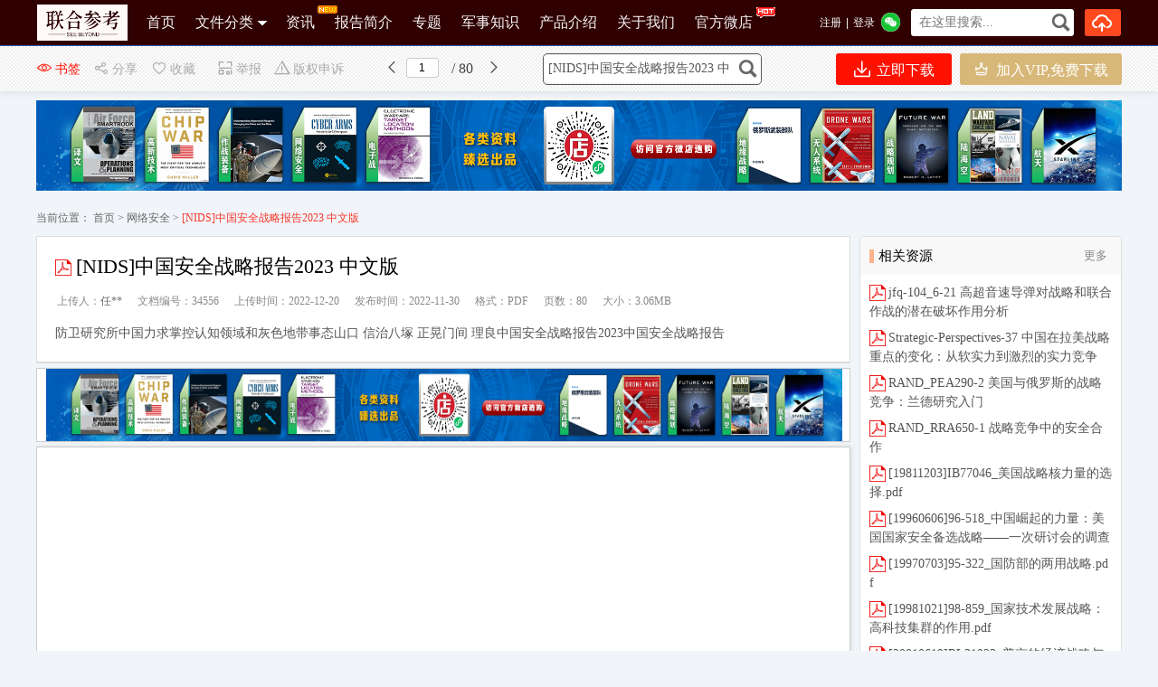

--- FILE ---
content_type: text/html; charset=utf-8
request_url: https://www.lianhezuozhan.com/doc/34556.html
body_size: 27657
content:

<!DOCTYPE html PUBLIC "-//W3C//DTD XHTML 1.0 Transitional//EN" "http://www.w3.org/TR/xhtml1/DTD/xhtml1-transitional.dtd">
<html xmlns="http://www.w3.org/1999/xhtml">
<head id="Head1"><meta content="text/html; charset=utf-8" http-equiv="Content-Type" /><meta http-equiv="Content-Language" content="zh-cn" /><title>
	[NIDS]中国安全战略报告2023 中文版_联合参考lianhezuozhan.com
</title>
    <meta name="KeyWords" content="NIDS,NIDS中国安全战略报告2023,中文版,中国,安全,战略,报告,2023,联合参考,lianhezuozhan.com" />
    <meta name="description" content="[NIDS]中国安全战略报告2023 中文版,NIDS,NIDS中国安全战略报告2023,中文版,中国,安全,战略,报告,2023防卫研究所中国力求掌控认知领域和灰色地带事态山口 信治八塚 正晃门间 理良中国安全战略报告2023中国安全战略报告,联合参考lianhezuozhan.com" />
    <meta property="bytedance:published_time" content="2022-12-20T17:46:21+01:00" />
    <meta property="bytedance:lrDate_time" content="2022-12-20T17:46:21+01:00" />
    <meta property="bytedance:updated_time" content="2022-12-20T17:46:21+01:00" /> 
    <link rel="alternate" media="only screen and (max-width: 640px)"  href="https://m.lianhezuozhan.com/doc/34556.html"  /> <link href="https://www.lianhezuozhan.com/FileUpload/Images/a0da630d-1633-42a1-a3d0-51c6c33b2aaf.png"  rel="shortcut icon" type="image/x-icon" />
    <meta name="copyright"  content="www.lianhezuozhan.com"  />
    <meta name="applicable-device" content="pc" /> 
    <link href="https://www.lianhezuozhan.com/css/new/base.css"   rel="stylesheet" type="text/css" />
    <link href="https://www.lianhezuozhan.com/css/new/style.css" rel="stylesheet" type="text/css" />
    <link href="https://www.lianhezuozhan.com/css/BookReport.css" rel="stylesheet" type="text/css" />
    <link href="https://www.lianhezuozhan.com/css/view/read.css" rel="stylesheet" type="text/css" />
    <link href="https://www.lianhezuozhan.com/js/artDialog-5.0.3/skins/default.css" rel="stylesheet" type="text/css" /> 
    <script type="text/javascript" src="https://www.lianhezuozhan.com/JS/jquery-1.7.2.min.js"></script> 
    <script type="text/javascript" src="https://www.lianhezuozhan.com/JS/Prototype.js"></script> 
    <script src="https://www.lianhezuozhan.com/JS/dialog.js"></script>
    <link href="https://www.lianhezuozhan.com/js/dialog.css" rel="stylesheet" /> 
    <!--[if lte IE 8]>
    <script src="https://www.lianhezuozhan.com/JS/jquery1.9.0.min.js"></script>
    <![endif]-->       
    <link href="https://www.lianhezuozhan.com/css/new/view.css"  rel="stylesheet" type="text/css" />
	<link href="https://www.lianhezuozhan.com/Master/view/view.css" rel="stylesheet" type="text/css" />  
	<link href="https://www.lianhezuozhan.com/Master/view/fonts/iconfont.css"  rel="stylesheet" type="text/css" />  
     <link href="https://www.lianhezuozhan.com/css/new/listtag.css"  rel="stylesheet" type="text/css" /> 
    <script type="application/ld+json">
    {
        "@context": "https://ziyuan.baidu.com/contexts/cambrian.jsonld",
        "@id": "https://www.lianhezuozhan.com/doc/34556.html", 
        "title": "[NIDS]中国安全战略报告2023 中文版",
        "images": [ 
    "https://www.lianhezuozhan.com/fileroot1/2022-12/20/667ad33a-7302-4d23-a14b-7b4ceee32a32/f515780d08bd45748f80e31d858e9a58.gif" 
        ],  
        "pubDate": "2022-12-20T05:46:21" ,  
        "upDate": "2022-12-20T05:46:21" 
    }
    </script>  
    <script src="https://www.lianhezuozhan.com/Master/view/view-mini.js"></script>
    <script src="https://www.lianhezuozhan.com/css/view/encoder.js"></script> 
    <style>
  .btnvip {background: url(/images/vipd.png) #f8e3ba no-repeat 29px 11px; background-size: 28px;
font-size: 18px;text-decoration: none;border-radius: 5px 5px;padding: 10px 30px 10px 65px;
color: #000;font-weight: bold;text-align: left;}
div.inner_page img { max-height: 1800px;}
    </style>
<style>.xxxk_top img{height:55px; margin-top:10px;}
 .cmn_search_box {  margin-left: 130px;  margin-top: 7px;}
 .cmn_search_box .border {  border: 1px solid #325da7; border-radius: 0px; } 
.cmn_search_box .border input[type='submit'] {  background-color: #325da7;  }
.cmn_search_box .border input[type='submit']:hover {  background-color: #325da7;  } .hr-wrap{border-bottom:1px solid #325da7;background:#300000;}
 .home_menu{border-bottom: 2px solid #325da7;}.home_menu .feilei{ font-size:16px;   
 background-color: #325da7; color: #fff;  border-radius:0px 0px 0px 0px;}
 .nav_bg, .nav li.over a,.nav li a,.nav #conAll0.over a{background:#325da7;} 
 .nav li a{ display:block; padding:0px 20px;}.j_menu .hottip { right: -3px; top: 5px; }.hottip { right: 0px;top: 5px;}
.nav li a:Hover,.nav li.over a,
 .nav #conAll0:hover a:hover,.nav #conz0:hover a:hover{background-color:#325da7;color:#ff4400}.home_menu .j_menu li{padding:0 19px;}.home_menu .j_menu li.home a{color:#ff4400}
 .nav #conAll0.over a,.nav #conz0.over a,
 .nav #conAll0:hover a,.nav #conz0:hover a{background-color:#325da7;;color:#ff4400}.cmn_top_r .inner a.upload{ }.camTitle{background-color:#f9f9f9;}
.camNavA a{font-size:14px;color:#2d2d2d}
.camNavA a.selected{background:#fff;border-top:3px solid #325da7;font-weight:bold;border-left:1px solid #e5e5e5;border-right:1px solid #e5e5e5}
.camTitles{background-color:#f5f5f5;}
.camNavAs a{font-size:16px;color:#2d2d2d}
.camNavAs a.selected{font-weight:bold;border-top:3px solid #325da7;background:#fff;}
.cate{background:#5c5c5c;border-top:solid 1px #325da7;}
.cate li:hover .category-title{background: #fff}
.cate li:hover .category-title a{color: #ff6600}
.cate .category-sub{border-color:#325da7; 
filter:alpha(opacity=100); /*IE滤镜，透明度50%*/
-moz-opacity:1; /*Firefox私有，透明度50%*/
opacity:1;/*其他，透明度50%*/}
.shop1 a.searchbtn0{ background-color:#ff491f;}
.shop1 a.searchbtn0:hover{background-color:#e5411c;}.hr-wrap .h-list-box .h-list {
    max-width: 760px;
    overflow: visible; 
}
 footer,.foot_nav_bg{background:#111111;}.camZpSmall .camZpBox dd span,.camZpSmall .camZpBox dd a.selected,.camZpBox dd span,.camZpBox dd a.selected,.farea dd span,.farea dd a.selected,.fareas dd span,.fareas dd a.selected{color:#fff; background-color:#325da7;}.farea dt,.fareas dt{color:#666}
 .cate .category-sub dd{height:auto;}
 .cate dl.limitcount {  width: 198px; }.hr-wrap .h-list-box .h-list { 
    max-width: 760px;  }.main-contact .txt{  width:auto; background: url(/images/s.gif) no-repeat -35px 0px;
		float: none; margin-top: 0px;}
   .h-list #conAll,.h-list #conAll2,.dorpmenu2{border:1px solid #325da7; border-radius:0px 0px 0px 0px;}
   .catesBox a:hover , .catesBox a.cur { background: #325da7;border:1px solid #325da7;}
   .bannerbox .searchbox .searchbtn1{background-color:#189ae5;}
   .bannerbox .searchbox .searchbtn1:hover{background-color:#0B8DD6;}</style></head> 
<body> 
     
<script src="https://www.lianhezuozhan.com/js/www2m.js"></script>
<script> 
    browserRedirect("https://m.lianhezuozhan.com","https://www.lianhezuozhan.com");
</script>
 
   <div class="hr-wrap" style=" min-width:1200px;">
        <div class="h-list-box clearfix">
            <ul class="h-list clearfix" style='margin-left:120px;'> 
               
                <a target="_parent"  href="https://www.lianhezuozhan.com/" style="height:40px; position:absolute; left:0px; top:5px; margin:auto 0px; ">
 <img src="https://www.lianhezuozhan.com/FileUpload/Images/53a67bdd-aa15-4a71-ba18-a71ec6de070f.png"  height="40" width="100"  alt="联合参考网" style="border: 0; " /></a>    
            <li class=''>
                <a href="https://www.lianhezuozhan.com/" target="_parent" >首页 
            </a></li>
            
            <li id="conAll0" class='an'>
                <a href="https://www.lianhezuozhan.com/booklist-0.html" target="_parent" >
                    文件分类</a>
                
                <ul id="conAll" style=" z-index: 9999999;">
                    
                    <li class="ellipsis"><a href="https://www.lianhezuozhan.com/booklist-00001.html" title="战略规划" target="_parent" >
                        战略规划</a></li> 
                    
                    <li class="ellipsis"><a href="https://www.lianhezuozhan.com/booklist-00002.html" title="法规条令" target="_parent" >
                        法规条令</a></li> 
                    
                    <li class="ellipsis"><a href="https://www.lianhezuozhan.com/booklist-00004.html" title="作战模式" target="_parent" >
                        作战模式</a></li> 
                    
                    <li class="ellipsis"><a href="https://www.lianhezuozhan.com/booklist-00019.html" title="区域态势" target="_parent" >
                        区域态势</a></li> 
                    
                    <li class="ellipsis"><a href="https://www.lianhezuozhan.com/booklist-00017.html" title="海陆空天" target="_parent" >
                        海陆空天</a></li> 
                    
                    <li class="ellipsis"><a href="https://www.lianhezuozhan.com/booklist-00003.html" title="网络安全" target="_parent" >
                        网络安全</a></li> 
                    
                    <li class="ellipsis"><a href="https://www.lianhezuozhan.com/booklist-00005.html" title="试验鉴定" target="_parent" >
                        试验鉴定</a></li> 
                    
                    <li class="ellipsis"><a href="https://www.lianhezuozhan.com/booklist-00006.html" title="无人系统" target="_parent" >
                        无人系统</a></li> 
                    
                    <li class="ellipsis"><a href="https://www.lianhezuozhan.com/booklist-00007.html" title="人工智能" target="_parent" >
                        人工智能</a></li> 
                    
                    <li class="ellipsis"><a href="https://www.lianhezuozhan.com/booklist-00009.html" title="装备采办" target="_parent" >
                        装备采办</a></li> 
                    
                    <li class="ellipsis"><a href="https://www.lianhezuozhan.com/booklist-00011.html" title="建模仿真" target="_parent" >
                        建模仿真</a></li> 
                    
                    <li class="ellipsis"><a href="https://www.lianhezuozhan.com/booklist-00013.html" title="后勤保障" target="_parent" >
                        后勤保障</a></li> 
                    
                    <li class="ellipsis"><a href="https://www.lianhezuozhan.com/booklist-00012.html" title="智库报告" target="_parent" >
                        智库报告</a></li> 
                    
                    <li class="ellipsis"><a href="https://www.lianhezuozhan.com/booklist-00008.html" title="期刊杂志" target="_parent" >
                        期刊杂志</a></li> 
                    
                    <li class="ellipsis"><a href="https://www.lianhezuozhan.com/booklist-00014.html" title="会议文集" target="_parent" >
                        会议文集</a></li> 
                    
                    <li class="ellipsis"><a href="https://www.lianhezuozhan.com/booklist-00015.html" title="标准规范" target="_parent" >
                        标准规范</a></li> 
                    
                    <li class="ellipsis"><a href="https://www.lianhezuozhan.com/booklist-00018.html" title="特情资料" target="_parent" >
                        特情资料</a></li> 
                    
                    </ul> 
            </a></li>
            
            <li class=''>
                <a href="https://www.lianhezuozhan.com/infos-0-1.html" target="_parent"  >
                    资讯
            <img src="https://www.lianhezuozhan.com/FileUpload/Images/0af2e500-a95f-4239-a2fd-22931ea17232.gif" alt="" class="hottip"></a></li>
            
            <li class=''><a
               target='_parent'  href="https://www.lianhezuozhan.com/infos-0-221-1.html">
                报告简介 
            </a></li>
            
            <li id="conAll0_1" class=''>
                <a href="https://www.lianhezuozhan.com/zhuantis.html" target="_parent"  >
                    专题</a>
</a></li>
            
            <li class=''><a
               target='_parent'  href="https://www.lianhezuozhan.com/infos-1858-220-1.html">
                军事知识 
            </a></li>
            
            <li class=''><a
               target='_parent'  href="https://www.lianhezuozhan.com/infos-1863-0-1.html">
                产品介绍 
            </a></li>
            
            <li class=''><a
               target='_parent'  href="https://www.lianhezuozhan.com/h-33.html">
                关于我们 
            </a></li>
            
            <li class=''><a
               target='_blank'  href="https://weidian.com/?userid=1737820856&spider_token=6653">
                官方微店 
            <img src="https://www.lianhezuozhan.com/FileUpload/Images/18eaf47c-7637-4ba3-ba82-d2e00548c933.gif" alt="" class="hottip"></a></li>
             
             </ul> 
    
        <div class="usershop">
		<ul> 
		<li class="shop1"><form id="form0" enctype="multipart/form-data">
            <div class="bigsearch">
                <input type="text" placeholder=" 在这里搜索..." class="stext" 
                    onfocus="this.placeholder=&#39;&#39;" 
                    onblur="if(this.value==&#39;&#39;)this.placeholder=&#39; 在这里搜索...&#39;;" 
                    id="keyword" style="width: 150px; font-size: 14px;" value="">
                    <input type="submit" class="sbtncss" value="" onclick="searchWord($(&#39;#keyword&#39;).val()); return false;">
            </div>
            <script> 
                function getcheckedKeyword(s) {
                    if (!s) return "";
                    var pattern = new RegExp("[`~%!@#$^&*()=|{}';',\\[\\]<>/?~！@#￥……&*（）——|{}【】‘；：”“'。，、？]");
                    var rs = "";
                    for (var i = 0; i < s.length; i++) {
                        rs = rs + s.substr(i, 1).replace(pattern, '');
                    }
                    return rs;
                }

                function searchWord(keyword, aElement) {
                    keyword = getcheckedKeyword(keyword);
                    if (keyword == "在这里搜索") keyword = ""; 
                    var url = "https://www.lianhezuozhan.com/search.html?q=" + encodeURIComponent(keyword);
                     
                 
                    if(window.parent)
                        window.parent.location.href = url;
                    else
                        location.href = url;
            }
        </script></form>
        </li>
        <li class="shop1">
            
            <a rel="nofollow" class="searchbtn0" style="width:40px;" title="上传我的文档" href="https://www.lianhezuozhan.com/FlexPaper/add.aspx" ><span></span></a> 
            
        </li> 
 </ul> 
    </div>   
            <div class="h-login-type">  
               <div style="float:left;" class="headercontent"></div>  
        <script>   
            function ReloadLoginUI() {
                var arr = $(".headercontent");
                for (var i = 0; i < arr.length; i++) {
                    (function (index) {
                        var url = "https://www.lianhezuozhan.com/header_single.aspx";
                        $.get(url + "?t=" + (new Date()).valueOf(), function (d) {
                            try {
                                arr.eq(index).empty().html(d); initwxlogin();
                            } catch (e) { }
                            try {
                                arr.html(d);
                            } catch (e) { }
                        });
                    })(i);
                }
            }  
            $(document).ready(function () { ReloadLoginUI();}); 
        </script>
            </div>  
        </div>
    </div>  

<script> 
    $(document).ready(function () { 
        var tag = document.getElementById("conAll0_1");
        var con = document.getElementById("conAll_1"); 
        if (tag && con) {
            tag.onmouseover = con.onmouseover = function() {
                con.style.display = "block"; 
                con.style.zIndex = 999999;
            }
            tag.onmouseout = con.onmouseout = function() {
                con.style.display = "none"; 
            }
        } 
    });
</script>

     
    <!--main-->
    <div class="bg_100 main_bg clearfix" style="padding-top:25px;">
        <div class="main clearfix" style="width:100%;"> 
            
  
    <input type="hidden" id="dp" value="https://www.lianhezuozhan.com/fileroot1/2022-12/20/667ad33a-7302-4d23-a14b-7b4ceee32a32/667ad33a-7302-4d23-a14b-7b4ceee32a32" />
    <div class="content">  
        
        <div class="barfixed " id="readshop" style="position:fixed;top:0px;">
            <div class="bar barc"> 
                <div class="barleft">
                    <span class="fx " id="bookmark" style='cursor:pointer;' onclick="Mark()"><i class="iconfont icon-chakan-copy"></i>书签</span>
                   
                     <span class="sc " style="cursor:pointer;" onclick="popTest_list()"><i class="iconfont icon-fenxiang"></i>分享</span>
                   
                    <span class="sc " style="cursor:pointer;" onclick="popFolder()"><i class="iconfont icon-shoucang4"></i>收藏</span>
                    <span class="dz" style="cursor:pointer;" onclick="jubao()"><i class="iconfont icon-shoujiyuedu"></i>举报</span>
                    <span class="fx" style="cursor:pointer;" onclick="window.open('https://www.lianhezuozhan.com/UserManage/CopyrightAppeal.aspx?bid=34556')"><i class="iconfont icon-jubao"></i>版权申诉</span>
                    <i class="iconfont icon-iOSfanhui" title="上一页" style="cursor:pointer;" id="prePageButton"></i>
                    <span class="spage"><input class="number" type="text" value="1" id="pageNumInput" /></span>
                    <span class="counts"> / 80 </span>
                    <i class="iconfont icon-youjiantou" title="下一页" style="cursor:pointer;" id="nextPageButton"></i> 
                </div>
                <div class="barright" style="width: 650px;"> 
                     
                    <form id="form0" enctype="multipart/form-data" style="float:none;">
                        <div class="bigsearch">
                            <input type="text" placeholder=" 在这里搜索文档..." class="stext"
                                value="[NIDS]中国安全战略报告2023 中文版"
                                    onfocus="this.placeholder=&#39;&#39;"
                                    onblur="if(this.value==&#39;&#39;)this.placeholder=&#39; 在这里搜索文档...&#39;;"
                                    id="keywordview" style='width: 210px; font-size: 14px;' value="" />
                            <input type="submit" class="sbtncss" value="" title="点击搜索" onclick="searchWord($(&#39;#keywordview&#39;).val()); return false;" />
                        </div>
                    </form>
                    <span class="fx" style="cursor:pointer; margin-right:0px;">
                        <a target="_parent" rel="nofollow" href="https://www.lianhezuozhan.com/docdown/34556.html" class="downloadfix" ><i class="iconfont icon-xiazai rbs" style="color:#fff;"></i> 立即下载</a>
                    </span>
                    <span class="fx" style="cursor:pointer; margin-left:5px; margin-right:0px;">
                        <a target="_parent" rel="nofollow" href="https://www.lianhezuozhan.com/UserManage/Recharge.aspx?f=0&d=34556" class="downloadfix" 
                            style="background-color:#d8b879;color:#fff; min-width:100px; width:auto; padding:0px 15px;">
                            <i class="iconfont icon-VIPICON" style="color:#fff;"></i> 加入VIP,免费下载</a>
                    </span>
                    
                </div>
            </div>
        </div>   
         
            <div style="margin:10px 0px 0px 0px; text-align:center; ">
                
        <div style="margin: auto;   height:100px;  overflow:hidden; text-align: center;"><a target="_blank" href='https://www.lianhezuozhan.com/ADMiddle.aspx?t=XOCafvOY6NQ='><img src="https://www.lianhezuozhan.com/FileUpload/Images/9eef0113-7088-4c1b-9b0e-3df1ee5675a8.png" width='1200' height='100' alt="1" /></a></div> </div>
         
        <div class="nav_uis" style="margin:20px auto 0px auto;">
            <span>当前位置：</span>
            <a href="https://www.lianhezuozhan.com/">
                首页</a><span>&nbsp;&gt;&nbsp;</span><a href="https://www.lianhezuozhan.com/booklist-00003.html">网络安全</a><span>&nbsp;&gt;&nbsp;</span>[NIDS]中国安全战略报告2023 中文版</div> 
              
        <div class="mainpart" id="mainpart" style="position:relative; z-index:0;"> 
            <div class="layout02" id="layout02">  
                <div class="boxleft" id="boxleft"> 
                    <div class="bookdesc">
                        <div class="title">
                            <div class="bt">
                                <h1> 
                                <img alt="类型" style="margin-top: 5px; width:23px;" src="https://www.lianhezuozhan.com/images/s.gif" 
                        class="pdf">[NIDS]中国安全战略报告2023 中文版  
                                  </h1>
                            </div>
                             <div class="uhit"> 
                                
        <li>上传人：<a rel="nofollow"  href="https://www.lianhezuozhan.com/user/410.html" target="_blank">任**</a></li>
                                <li>文档编号：34556</li>
                                <li>上传时间：2022-12-20</li>
                                  
                                <li>发布时间：2022-11-30</li>  
                                <li>格式：PDF</li>
                                <li>页数：80</li>
                                <li>大小：3.06MB</li>
                            </div>
                            
                            <div style="margin:10px 20px;">
                                <div class="detail-article prolistshowimg" style="line-height:22px;">
                               防卫研究所中国力求掌控认知领域和灰色地带事态山口 信治八塚 正晃门间 理良中国安全战略报告2023中国安全战略报告
                            </div>
                        <div class="readmore" onclick="showmore()"><span class="btn-readmore"><em>展开</em>阅读全文<i></i></span></div>
                        <script>
                            function showmore() {
                                $(".readmore").hide();
                                $(".detail-article").css({
                                    "height": "auto",
                                    "overflow": "hidden"
                                });
                            }
                            $(document).ready(function () {
                                var dh = $(".detail-article").height();
                                if (dh > 110) {
                                    $(".detail-article").css({
                                        "height": "110px",
                                        "overflow": "hidden"
                                    });
                                }
                                else {
                                    $(".readmore").hide();
                                } 
                            });
                        </script> 
                            </div>
                            
                        </div>
                    </div>  
                    
                    <div class="page_view" id="pageContainer" oncontextmenu="return false">
                        <!--end documenttopic-->
                    </div>
                   <div  id="outer_page_more" style="margin-bottom:20px;background-color:#FFF; border:solid 1px #ccc; box-shadow:none; ">

                        <div id="page_more" style="width: 920px; overflow:hidden;  line-height: 30px;">
                            <div id="html-reader-go-more" class="banner-wrap more-btn-banner" style="padding: 30px 0px;
                                width: 920px; position:relative;"> 
                            <div id="loading" style="text-align:center;width: 920px; padding-bottom:100px; font-size: 18px; line-height:40px;">
                        <img src="https://www.lianhezuozhan.com/images/loading.gif" alt="加载" /><br />
                        文档加载中……请稍候！<br /> 
                        <a rel="nofollow" href="https://www.lianhezuozhan.com/doc/34556.html" style="color:blue;text-decoration:underline;">如果长时间未打开，您也可以点击刷新试试。</a>
                        </div>
                        
                                <p style="text-align: center; font-size: 18px;">
                                     
                                <span id="ftip">下载文档到电脑，查找使用更方便</span>
                                </p>
                                
                                <p style="text-align: center; font-size: 14px;">
                                         &nbsp;&nbsp;<span class="fcff">24人已下载</span></p>
                                
                                <p style="text-align: center; padding-top: 15px;">
                                    
                                    <table style="margin:0px auto;"><tr><td>
                                    <a target="_parent" rel="nofollow" href="https://www.lianhezuozhan.com/docdown/34556.html" class="ui-bz-btn-senior banner-download"
                                        style="padding: 5px 35px;  font-size: 15px; text-decoration: none"><b
                                            style="color: #fff">免费下载</b></a></td><td>&nbsp;&nbsp; <a rel="nofollow" target="_blank" href="https://www.lianhezuozhan.com/UserManage/Recharge.aspx?f=0&d=34556" class="ui-bz-btn-senior2 banner-download"
                                                style="padding: 5px 35px; font-size: 15px; text-decoration: none"><b 
                                                    style="color: #fff">加入VIP,免费下载</b></a></td></tr>
                                     </table>
                                </p>
                                
                                    <div id="ntip" class="banner-more-btn"
                                         style="text-align: center;  width: 250px; margin:20px auto;" onclick="showmorepage()">
                                        <span class="moreBtn goBtn" style="text-align: center"><span>还剩<span id="spanpage"></span>页未读，</span><span
                                            class="fc2e">继续阅读</span></span><p class="down-arrow goBtn"></p>
                                    </div> 
                                 
                            </div>
                        </div> 
                    </div>  

                    <div class="works-manage-box shenshu"> 
                    <a rel="nofollow" href="javascript:jubao()" title="举报" class="fLeft works-manage-item works-manage-report">
                        <span class="inline-block ico ">
                            <img src="https://www.lianhezuozhan.com/images/jubao.jpg" alt="举报"></span>
                        <br>
                        举报</a>  
                        <a rel="nofollow" href="https://www.lianhezuozhan.com/UserManage/CopyrightAppeal.aspx?bid=34556" title="版权申诉" class="fLeft works-manage-item works-manage-report" target="_blank"
                            <span class="inline-block ico"> <img src="https://www.lianhezuozhan.com/images/bang_tan.gif" width="18" alt="版权申诉"></span>
                            <br>
                            版权申诉</a> 
                        <a rel="nofollow"  class="fLeft" style="display:block; padding-top:17px; padding-left:20px;font-size:14px;">
                            联合参考网可开具电子发票！请到我的积分-电子发票-已提交，填入发票信息，详情可参见帮助。
                              </a>
                                 <a target="_parent" rel="nofollow" href="https://www.lianhezuozhan.com/docdown/34556.html" title="点击进入下载" class="fr hover-none works-manage-download">
                                    <em class="mr5">立即下载</em><span class="download-ico2 ico inline-block vertical-middle"></span></a>
                        <input type="hidden" value="1332" id="tu_id">
                    </div>
                    <dl class="works-intro gray2 cl pb10" style="border-bottom: none; padding-bottom: 0">
                        <dt class="fl">特殊限制：</dt><dd class="fl wordwrap" style="color:#666666"><p>部分文档作品中含有的国旗、国徽等图片，仅作为作品整体效果示例展示，禁止商用。设计者仅对作品中独创性部分享有著作权。</p></dd>						
                        <dt class="fl">关&nbsp;键&nbsp; 词：</dt><dd class="fl wordwrap">
                            NIDS
                            NIDS中国安全战略报告2023
                            中文版
                            中国
                            安全
                            战略
                            报告
                            2023
                            
                        </dd>
                    </dl> 
 
                    <div style="margin:10px 1px; text-align:center; ">
                        
        <div style="margin: auto;   height:80px;  overflow:hidden; text-align: center;"><a target="_blank" href='https://www.lianhezuozhan.com/ADMiddle.aspx?t=I96rhOWP9CA='><img src="https://www.lianhezuozhan.com/FileUpload/Images/ddb9f15c-7359-4252-8694-2426565c69bc.png" width='880' height='80' alt="1" /></a></div> </div>
                
                     
                    <div class="works-intro gray2 c666">
                        <span class=" notice-ico">
                            <img alt="提示" src="https://www.lianhezuozhan.com/images/bang_tan.gif" style="padding-left: 24px; vertical-align: middle"></span>&nbsp;
                        联合参考网所有资源均是用户自行上传分享，仅供网友学习交流，未经上传用户书面授权，请勿作他用。
                    </div> 
                  
                
            <!--ta的资源-->
                <div class="mt10 related-pic-box" id="brandlist" style="height: 450px;"> 
                    <div class="works-comment-hd">
                        该用户的其他资源 <a rel="nofollow"  href="https://www.lianhezuozhan.com/user/410.html" class="fr" style="font-size: 12px;
                            font-weight: normal" hidefocus="true" target="_blank">更多&gt;&gt;</a></div>
                    <div id="related-pic-list" class="related-pic-list cl" style="padding-left:12px; padding-right:0px;">
                        <ul>
                            
                                    <li><h3><a href="https://www.lianhezuozhan.com/doc/14256.html" target="_parent" title="[19931229]93-1067_竞选资金改革：现行法律与H.R.第103届国会参众两院通过.pdf">
                                        <img   class="lazys" data-original='https://www.lianhezuozhan.com/fileroot1/2022-6/24/6df27628-ccb5-4f6a-b451-c11157d4e5b7/5d686de27c914f07af18461c11c3998a.gif'
                                            alt="[19931229]93-1067_竞选资金改革：现行法律与H.R.第103届国会参众两院通过.pdf" src="https://www.lianhezuozhan.com/images/filetype/d_pdf.png">
                                        [19931229]93-1067_竞选资金改革：现行法律与H.R.第103届国会参众两院通过.pdf
                                    </a></h3></li>
                                
                                    <li><h3><a href="https://www.lianhezuozhan.com/doc/14257.html" target="_parent" title="[19940316]94-252_1990年Ryan White综合艾滋病资源紧急（护理）法案.pdf">
                                        <img   class="lazys" data-original='https://www.lianhezuozhan.com/fileroot1/2022-6/24/a9d9a68a-8da2-4f86-82fc-67abd2e89438/31a1355b84974ca08979fc74de058916.gif'
                                            alt="[19940316]94-252_1990年Ryan White综合艾滋病资源紧急（护理）法案.pdf" src="https://www.lianhezuozhan.com/images/filetype/d_pdf.png">
                                        [19940316]94-252_1990年Ryan White综合艾滋病资源紧急（护理）法案.pdf
                                    </a></h3></li>
                                
                                    <li><h3><a href="https://www.lianhezuozhan.com/doc/14258.html" target="_parent" title="[19940520]94-435_佛罗里达湾经济和不断变化的环境条件.pdf">
                                        <img   class="lazys" data-original='https://www.lianhezuozhan.com/fileroot1/2022-6/24/772a6970-8a68-417b-a7b9-69cf06e80069/f09cb38d4e614babaaf8ec62c6e44cce.gif'
                                            alt="[19940520]94-435_佛罗里达湾经济和不断变化的环境条件.pdf" src="https://www.lianhezuozhan.com/images/filetype/d_pdf.png">
                                        [19940520]94-435_佛罗里达湾经济和不断变化的环境条件.pdf
                                    </a></h3></li>
                                
                                    <li><h3><a href="https://www.lianhezuozhan.com/doc/14259.html" target="_parent" title="[19940830]94-636_向古巴广播电视：1994年前的背景和问题.pdf">
                                        <img   class="lazys" data-original='https://www.lianhezuozhan.com/fileroot1/2022-6/24/60279144-78b7-4325-bfe3-7dba97348acd/899f4766a5594afb82a382750cf0a8ed.gif'
                                            alt="[19940830]94-636_向古巴广播电视：1994年前的背景和问题.pdf" src="https://www.lianhezuozhan.com/images/filetype/d_pdf.png">
                                        [19940830]94-636_向古巴广播电视：1994年前的背景和问题.pdf
                                    </a></h3></li>
                                
                                    <li><h3><a href="https://www.lianhezuozhan.com/doc/14260.html" target="_parent" title="[19930329]93-355_工厂关闭、大规模裁员和工人失业：数据问题.pdf">
                                        <img   class="lazys" data-original='https://www.lianhezuozhan.com/fileroot1/2022-6/24/beb956d8-2709-4026-9869-7ad9237b03c7/94a919c26317458180401d3efe5b6b71.gif'
                                            alt="[19930329]93-355_工厂关闭、大规模裁员和工人失业：数据问题.pdf" src="https://www.lianhezuozhan.com/images/filetype/d_pdf.png">
                                        [19930329]93-355_工厂关闭、大规模裁员和工人失业：数据问题.pdf
                                    </a></h3></li>
                                
                                    <li><h3><a href="https://www.lianhezuozhan.com/doc/14261.html" target="_parent" title="[19941229]95-52_就业后“旋转门”对立法部门成员和雇员的限制.pdf">
                                        <img   class="lazys" data-original='https://www.lianhezuozhan.com/fileroot1/2022-6/24/5c9a284c-89ba-4e72-9f98-7d97c1e9ecac/3e6e14ebbc004c13b53e2b01ce46a017.gif'
                                            alt="[19941229]95-52_就业后“旋转门”对立法部门成员和雇员的限制.pdf" src="https://www.lianhezuozhan.com/images/filetype/d_pdf.png">
                                        [19941229]95-52_就业后“旋转门”对立法部门成员和雇员的限制.pdf
                                    </a></h3></li>
                                
                                    <li><h3><a href="https://www.lianhezuozhan.com/doc/14262.html" target="_parent" title="[19930409]93-398_欧共体政府采购指令：“欧洲堡垒”来了吗？.pdf">
                                        <img   class="lazys" data-original='https://www.lianhezuozhan.com/fileroot1/2022-6/24/ae28fd64-4ee6-4c30-aad8-0b596c152fae/ccc48148f2f34bc09b32c4da9f5763a5.gif'
                                            alt="[19930409]93-398_欧共体政府采购指令：“欧洲堡垒”来了吗？.pdf" src="https://www.lianhezuozhan.com/images/filetype/d_pdf.png">
                                        [19930409]93-398_欧共体政府采购指令：“欧洲堡垒”来了吗？.pdf
                                    </a></h3></li>
                                
                                    <li><h3><a href="https://www.lianhezuozhan.com/doc/14263.html" target="_parent" title="[19930917]93-797_以色列-巴勒斯坦协议.pdf">
                                        <img   class="lazys" data-original='https://www.lianhezuozhan.com/fileroot1/2022-6/24/b48b0242-9885-4716-bbff-f5c108179cb8/bac11400754448cfa65e1f256395ecbc.gif'
                                            alt="[19930917]93-797_以色列-巴勒斯坦协议.pdf" src="https://www.lianhezuozhan.com/images/filetype/d_pdf.png">
                                        [19930917]93-797_以色列-巴勒斯坦协议.pdf
                                    </a></h3></li>
                                
                                    <li><h3><a href="https://www.lianhezuozhan.com/doc/14264.html" target="_parent" title="[19930719]93-656_1985-1992年向第三世界的常规武器转让.pdf">
                                        <img   class="lazys" data-original='https://www.lianhezuozhan.com/fileroot1/2022-6/24/72e76afd-d1da-4038-8286-2c284caab886/5083e9107c5042d2b4d545f61db3c86a.gif'
                                            alt="[19930719]93-656_1985-1992年向第三世界的常规武器转让.pdf" src="https://www.lianhezuozhan.com/images/filetype/d_pdf.png">
                                        [19930719]93-656_1985-1992年向第三世界的常规武器转让.pdf
                                    </a></h3></li>
                                
                                    <li><h3><a href="https://www.lianhezuozhan.com/doc/14265.html" target="_parent" title="[19940207]94-87_克林顿医疗保健计划的税务方面：将工人分类为独立承包商或雇员.pdf">
                                        <img   class="lazys" data-original='https://www.lianhezuozhan.com/fileroot1/2022-6/24/37bd37d0-3341-45e7-86b9-ad46dd645053/8abbbe59fad14ea38fb0c297cd2c923a.gif'
                                            alt="[19940207]94-87_克林顿医疗保健计划的税务方面：将工人分类为独立承包商或雇员.pdf" src="https://www.lianhezuozhan.com/images/filetype/d_pdf.png">
                                        [19940207]94-87_克林顿医疗保健计划的税务方面：将工人分类为独立承包商或雇员.pdf
                                    </a></h3></li>
                                
                                    <li><h3><a href="https://www.lianhezuozhan.com/doc/14266.html" target="_parent" title="[19931022]93-931_海地：1991年推翻阿里斯蒂德总统的背景.pdf">
                                        <img   class="lazys" data-original='https://www.lianhezuozhan.com/fileroot1/2022-6/24/67ec6724-1d80-4699-898b-f1a83d8eee36/b27284f7db6a4962b47a756224961966.gif'
                                            alt="[19931022]93-931_海地：1991年推翻阿里斯蒂德总统的背景.pdf" src="https://www.lianhezuozhan.com/images/filetype/d_pdf.png">
                                        [19931022]93-931_海地：1991年推翻阿里斯蒂德总统的背景.pdf
                                    </a></h3></li>
                                
                                    <li><h3><a href="https://www.lianhezuozhan.com/doc/14267.html" target="_parent" title="[19930830]93-789_工作量和活动报告：1946-1992年美国参议院.pdf">
                                        <img   class="lazys" data-original='https://www.lianhezuozhan.com/fileroot1/2022-6/24/28519108-1b0d-4d57-9ded-850ccd286408/8b70c9f8bbc24518b462640f8793ad37.gif'
                                            alt="[19930830]93-789_工作量和活动报告：1946-1992年美国参议院.pdf" src="https://www.lianhezuozhan.com/images/filetype/d_pdf.png">
                                        [19930830]93-789_工作量和活动报告：1946-1992年美国参议院.pdf
                                    </a></h3></li>
                                
                                    <li><h3><a href="https://www.lianhezuozhan.com/doc/14268.html" target="_parent" title="[19930920]93-808_远程轰炸机事实：背景信息.pdf">
                                        <img   class="lazys" data-original='https://www.lianhezuozhan.com/fileroot1/2022-6/24/e1469206-e53a-4dee-b40a-78ec3d4be91a/edf7d036602243f58541687e66ad5086.gif'
                                            alt="[19930920]93-808_远程轰炸机事实：背景信息.pdf" src="https://www.lianhezuozhan.com/images/filetype/d_pdf.png">
                                        [19930920]93-808_远程轰炸机事实：背景信息.pdf
                                    </a></h3></li>
                                
                                    <li><h3><a href="https://www.lianhezuozhan.com/doc/14269.html" target="_parent" title="[19940228]94-192_《安全饮用水法》修正案：第103届国会部分立法提案比较.pdf">
                                        <img   class="lazys" data-original='https://www.lianhezuozhan.com/fileroot1/2022-6/24/7d10a4b5-9eaf-49cc-97f0-749729cf9bcf/331f0e28a3b04a878bff301fd27ad492.gif'
                                            alt="[19940228]94-192_《安全饮用水法》修正案：第103届国会部分立法提案比较.pdf" src="https://www.lianhezuozhan.com/images/filetype/d_pdf.png">
                                        [19940228]94-192_《安全饮用水法》修正案：第103届国会部分立法提案比较.pdf
                                    </a></h3></li>
                                
                                    <li><h3><a href="https://www.lianhezuozhan.com/doc/14270.html" target="_parent" title="[19940202]94-75_白领犯罪：概念上的.pdf">
                                        <img   class="lazys" data-original='https://www.lianhezuozhan.com/fileroot1/2022-6/24/3352d377-45c2-4965-a4ab-eaab7149166a/9631bfab7e0447659c45f5c5025bcce3.gif'
                                            alt="[19940202]94-75_白领犯罪：概念上的.pdf" src="https://www.lianhezuozhan.com/images/filetype/d_pdf.png">
                                        [19940202]94-75_白领犯罪：概念上的.pdf
                                    </a></h3></li>
                                
                                    <li><h3><a href="https://www.lianhezuozhan.com/doc/14271.html" target="_parent" title="[19940308]94-214_香烟税为医疗改革提供资金：经济分析.pdf">
                                        <img   class="lazys" data-original='https://www.lianhezuozhan.com/fileroot1/2022-6/24/b95f1ffa-fea5-4990-a426-b4ac1941cfb3/f5a47bd60f2e4e1ea2fd64b3ed9c0feb.gif'
                                            alt="[19940308]94-214_香烟税为医疗改革提供资金：经济分析.pdf" src="https://www.lianhezuozhan.com/images/filetype/d_pdf.png">
                                        [19940308]94-214_香烟税为医疗改革提供资金：经济分析.pdf
                                    </a></h3></li>
                                
                                    <li><h3><a href="https://www.lianhezuozhan.com/doc/14272.html" target="_parent" title="[19940404]94-165_贸易与环境：关贸总协定和北美自由贸易协定.pdf">
                                        <img   class="lazys" data-original='https://www.lianhezuozhan.com/fileroot1/2022-6/24/4074180b-d87f-4d3d-8e08-9fe69a2849b8/7137a4e05030421e84af0a41bf478015.gif'
                                            alt="[19940404]94-165_贸易与环境：关贸总协定和北美自由贸易协定.pdf" src="https://www.lianhezuozhan.com/images/filetype/d_pdf.png">
                                        [19940404]94-165_贸易与环境：关贸总协定和北美自由贸易协定.pdf
                                    </a></h3></li>
                                
                                    <li><h3><a href="https://www.lianhezuozhan.com/doc/14273.html" target="_parent" title="[19940307]94-213_基于市场的环境管理：实施中的问题.pdf">
                                        <img   class="lazys" data-original='https://www.lianhezuozhan.com/fileroot1/2022-6/24/e8012403-e37a-4a10-8cee-d5d29b0a4b93/e902a0bdd73f43778e53ad79bde913c2.gif'
                                            alt="[19940307]94-213_基于市场的环境管理：实施中的问题.pdf" src="https://www.lianhezuozhan.com/images/filetype/d_pdf.png">
                                        [19940307]94-213_基于市场的环境管理：实施中的问题.pdf
                                    </a></h3></li>
                                
                                    <li><h3><a href="https://www.lianhezuozhan.com/doc/14274.html" target="_parent" title="[19940223]94-176_福利改革：H.R.的比较3500安.pdf">
                                        <img   class="lazys" data-original='https://www.lianhezuozhan.com/fileroot1/2022-6/24/d64fc512-97bb-4328-bb99-948c6b6ea09f/a8e3adc8c45d403ab302940734d57f4b.gif'
                                            alt="[19940223]94-176_福利改革：H.R.的比较3500安.pdf" src="https://www.lianhezuozhan.com/images/filetype/d_pdf.png">
                                        [19940223]94-176_福利改革：H.R.的比较3500安.pdf
                                    </a></h3></li>
                                
                                    <li><h3><a href="https://www.lianhezuozhan.com/doc/14275.html" target="_parent" title="[19940302]94-185_所选运行状况的摘要比较.pdf">
                                        <img   class="lazys" data-original='https://www.lianhezuozhan.com/fileroot1/2022-6/24/6021d156-08cf-4abc-ad2c-ae39c144e2e8/2169578c629e45dd86611ffecb651b50.gif'
                                            alt="[19940302]94-185_所选运行状况的摘要比较.pdf" src="https://www.lianhezuozhan.com/images/filetype/d_pdf.png">
                                        [19940302]94-185_所选运行状况的摘要比较.pdf
                                    </a></h3></li>
                                
                                    <li><h3><a href="https://www.lianhezuozhan.com/doc/14276.html" target="_parent" title="[19940407]94-310_部分内部和相关机构1995年IT预算申请.pdf">
                                        <img   class="lazys" data-original='https://www.lianhezuozhan.com/fileroot1/2022-6/24/57db5ab7-f56a-4159-9e8b-893794e32786/001dfd3f70ff4af28e51ba9d5c945087.gif'
                                            alt="[19940407]94-310_部分内部和相关机构1995年IT预算申请.pdf" src="https://www.lianhezuozhan.com/images/filetype/d_pdf.png">
                                        [19940407]94-310_部分内部和相关机构1995年IT预算申请.pdf
                                    </a></h3></li>
                                
                                    <li><h3><a href="https://www.lianhezuozhan.com/doc/14277.html" target="_parent" title="[19940325]94-284_俄罗斯和国际货币基金组织：达成协议.pdf">
                                        <img   class="lazys" data-original='https://www.lianhezuozhan.com/fileroot1/2022-6/24/2e903638-00a9-4035-a2cb-41578eebf37f/3bb773f7b56244f481adf2debe1c0a18.gif'
                                            alt="[19940325]94-284_俄罗斯和国际货币基金组织：达成协议.pdf" src="https://www.lianhezuozhan.com/images/filetype/d_pdf.png">
                                        [19940325]94-284_俄罗斯和国际货币基金组织：达成协议.pdf
                                    </a></h3></li>
                                
                                    <li><h3><a href="https://www.lianhezuozhan.com/doc/14278.html" target="_parent" title="[19940505]94-392_医疗改革：联邦雇员健康福利计划.pdf">
                                        <img   class="lazys" data-original='https://www.lianhezuozhan.com/fileroot1/2022-6/24/89d2fe29-7e69-4525-ad8f-37b835b955ed/ed262b3738164a13b1209a984ddfa20b.gif'
                                            alt="[19940505]94-392_医疗改革：联邦雇员健康福利计划.pdf" src="https://www.lianhezuozhan.com/images/filetype/d_pdf.png">
                                        [19940505]94-392_医疗改革：联邦雇员健康福利计划.pdf
                                    </a></h3></li>
                                
                                    <li><h3><a href="https://www.lianhezuozhan.com/doc/14279.html" target="_parent" title="[19940425]94-343_海军DDG-51驱逐舰采购费率：国会的议题和选择.pdf">
                                        <img   class="lazys" data-original='https://www.lianhezuozhan.com/fileroot1/2022-6/24/3b6f9802-3849-487d-af4b-757e19680fc2/d84df0a1fcaa4bb2b4b1dde993363898.gif'
                                            alt="[19940425]94-343_海军DDG-51驱逐舰采购费率：国会的议题和选择.pdf" src="https://www.lianhezuozhan.com/images/filetype/d_pdf.png">
                                        [19940425]94-343_海军DDG-51驱逐舰采购费率：国会的议题和选择.pdf
                                    </a></h3></li>
                                
                                    <li><h3><a href="https://www.lianhezuozhan.com/doc/14280.html" target="_parent" title="[19940603]94-490_2000年目标：概述和分析.pdf">
                                        <img   class="lazys" data-original='https://www.lianhezuozhan.com/fileroot1/2022-6/24/5bfd2c3e-22f2-4959-b72f-d12e3898840a/1c273b73c742492c96a4002b7c46a3e9.gif'
                                            alt="[19940603]94-490_2000年目标：概述和分析.pdf" src="https://www.lianhezuozhan.com/images/filetype/d_pdf.png">
                                        [19940603]94-490_2000年目标：概述和分析.pdf
                                    </a></h3></li>
                                
                                    <li><h3><a href="https://www.lianhezuozhan.com/doc/14281.html" target="_parent" title="[19940407]94-305_第103届国会第一届会议特别选举和成员变动.pdf">
                                        <img   class="lazys" data-original='https://www.lianhezuozhan.com/fileroot1/2022-6/24/e1208154-c89c-4303-a3a3-279143a7c257/f350b1c766104f219bf7c7d857859b76.gif'
                                            alt="[19940407]94-305_第103届国会第一届会议特别选举和成员变动.pdf" src="https://www.lianhezuozhan.com/images/filetype/d_pdf.png">
                                        [19940407]94-305_第103届国会第一届会议特别选举和成员变动.pdf
                                    </a></h3></li>
                                
                                    <li><h3><a href="https://www.lianhezuozhan.com/doc/14282.html" target="_parent" title="[19940414]94-375_生物技术、突破性药物和医疗改革：NIH大学与产业关系的经验教训.pdf">
                                        <img   class="lazys" data-original='https://www.lianhezuozhan.com/fileroot1/2022-6/24/097e7c7b-a64c-4d20-a0a2-9902ff0d55d1/e23b5f2c6e284d8eb0fdba80eb43a730.gif'
                                            alt="[19940414]94-375_生物技术、突破性药物和医疗改革：NIH大学与产业关系的经验教训.pdf" src="https://www.lianhezuozhan.com/images/filetype/d_pdf.png">
                                        [19940414]94-375_生物技术、突破性药物和医疗改革：NIH大学与产业关系的经验教训.pdf
                                    </a></h3></li>
                                
                                    <li><h3><a href="https://www.lianhezuozhan.com/doc/14283.html" target="_parent" title="[19940526]94-459_1915-1934年美国对海地的占领.pdf">
                                        <img   class="lazys" data-original='https://www.lianhezuozhan.com/fileroot1/2022-6/24/c92cd550-6a60-4235-b43f-fd96b24b568b/f4caf02a60974c9d93f77d2b1cbeda76.gif'
                                            alt="[19940526]94-459_1915-1934年美国对海地的占领.pdf" src="https://www.lianhezuozhan.com/images/filetype/d_pdf.png">
                                        [19940526]94-459_1915-1934年美国对海地的占领.pdf
                                    </a></h3></li>
                                
                                    <li><h3><a href="https://www.lianhezuozhan.com/doc/14284.html" target="_parent" title="[19940701]94-540_硬岩采矿、1872年法律与美国经济.pdf">
                                        <img   class="lazys" data-original='https://www.lianhezuozhan.com/fileroot1/2022-6/24/aff35c95-b3db-4062-b525-8e3ffbcae400/83defc108711450a94ffcd5f434e2716.gif'
                                            alt="[19940701]94-540_硬岩采矿、1872年法律与美国经济.pdf" src="https://www.lianhezuozhan.com/images/filetype/d_pdf.png">
                                        [19940701]94-540_硬岩采矿、1872年法律与美国经济.pdf
                                    </a></h3></li>
                                
                                    <li><h3><a href="https://www.lianhezuozhan.com/doc/14285.html" target="_parent" title="[19940620]94-515_国防负担分担：日本的东道国支持其他盟国吗？.pdf">
                                        <img   class="lazys" data-original='https://www.lianhezuozhan.com/fileroot1/2022-6/24/c5532f63-efb3-466b-b9d5-485b4d53dac4/9beb38fb56314bd0a36e5c833f9ade56.gif'
                                            alt="[19940620]94-515_国防负担分担：日本的东道国支持其他盟国吗？.pdf" src="https://www.lianhezuozhan.com/images/filetype/d_pdf.png">
                                        [19940620]94-515_国防负担分担：日本的东道国支持其他盟国吗？.pdf
                                    </a></h3></li>
                                
                                    <li><h3><a href="https://www.lianhezuozhan.com/doc/14286.html" target="_parent" title="[19940809]94-351_和平伙伴关系.pdf">
                                        <img   class="lazys" data-original='https://www.lianhezuozhan.com/fileroot1/2022-6/24/6e12f316-a7a6-498f-9667-e25580acef9b/e1799b08343a4cef891fff5ba4e55f5b.gif'
                                            alt="[19940809]94-351_和平伙伴关系.pdf" src="https://www.lianhezuozhan.com/images/filetype/d_pdf.png">
                                        [19940809]94-351_和平伙伴关系.pdf
                                    </a></h3></li>
                                
                                    <li><h3><a href="https://www.lianhezuozhan.com/doc/14287.html" target="_parent" title="[19941026]94-821_立法祈祷和学校祈祷：宪法差异.pdf">
                                        <img   class="lazys" data-original='https://www.lianhezuozhan.com/fileroot1/2022-6/24/640ccdda-2764-468f-8f6d-424c435d8676/8d93ecca4b3942979a3c1233c87ed88b.gif'
                                            alt="[19941026]94-821_立法祈祷和学校祈祷：宪法差异.pdf" src="https://www.lianhezuozhan.com/images/filetype/d_pdf.png">
                                        [19941026]94-821_立法祈祷和学校祈祷：宪法差异.pdf
                                    </a></h3></li>
                                
                        </ul>
                    </div>
                </div> 
             <div class="mt10 related-pic-box" id="Div1" style="height: 450px; overflow:hidden;"> 
                    <div class="works-comment-hd">
                        猜你喜欢  </div>
                    <div id="related-pic-list" class="related-pic-list cl" style="padding-left:12px; padding-right:0px;">
                        <ul> 
                            
                                    <li><h3><a href="https://www.lianhezuozhan.com/doc/22001.html" target="_parent" title="[20100618]R40411_资本利得税的经济效应.pdf">
                                        <img   class="lazys" data-original='https://www.lianhezuozhan.com/fileroot1/2022-6/24/1b9f6d4e-3cf1-491f-bed2-80027d88eb20/8a90ca2b3a9341c4923daf29423f40b7.gif'
                                            alt="[20100618]R40411_资本利得税的经济效应.pdf" src="https://www.lianhezuozhan.com/images/filetype/d_pdf.png">
                                        [20100618]R40411_资本利得税的经济效应.pdf
                                    </a></h3></li>
                                
                                    <li><h3><a href="https://www.lianhezuozhan.com/doc/22002.html" target="_parent" title="[20100623]R41300_询问最高法院提名人对法律或宪法问题的看法：反复出现的问题.pdf">
                                        <img   class="lazys" data-original='https://www.lianhezuozhan.com/fileroot1/2022-6/24/4fcbaa04-70e4-411f-a8f6-d50afc29df84/5ed0d135919d4bd28665ee89deddf80f.gif'
                                            alt="[20100623]R41300_询问最高法院提名人对法律或宪法问题的看法：反复出现的问题.pdf" src="https://www.lianhezuozhan.com/images/filetype/d_pdf.png">
                                        [20100623]R41300_询问最高法院提名人对法律或宪法问题的看法：反复出现的问题.pdf
                                    </a></h3></li>
                                
                                    <li><h3><a href="https://www.lianhezuozhan.com/doc/22003.html" target="_parent" title="[20100712]R41320_深水地平线漏油灾难：风险、恢复和保险影响.pdf">
                                        <img   class="lazys" data-original='https://www.lianhezuozhan.com/fileroot1/2022-6/24/280e504d-6d20-4cd1-99c7-f86cf788ed3a/3f8ca581c1aa4141a8c0f6b491b3ecc8.gif'
                                            alt="[20100712]R41320_深水地平线漏油灾难：风险、恢复和保险影响.pdf" src="https://www.lianhezuozhan.com/images/filetype/d_pdf.png">
                                        [20100712]R41320_深水地平线漏油灾难：风险、恢复和保险影响.pdf
                                    </a></h3></li>
                                
                                    <li><h3><a href="https://www.lianhezuozhan.com/doc/22004.html" target="_parent" title="[20100629]RL30613_朝鲜：回到恐怖主义名单上？ .pdf">
                                        <img   class="lazys" data-original='https://www.lianhezuozhan.com/fileroot1/2022-6/24/93d73b03-9a08-44e5-bb77-38668801b8be/8f2b96c30d274ec48b4ae860edfc9bc2.gif'
                                            alt="[20100629]RL30613_朝鲜：回到恐怖主义名单上？ .pdf" src="https://www.lianhezuozhan.com/images/filetype/d_pdf.png">
                                        [20100629]RL30613_朝鲜：回到恐怖主义名单上？ .pdf
                                    </a></h3></li>
                                
                                    <li><h3><a href="https://www.lianhezuozhan.com/doc/22005.html" target="_parent" title="[20100701]R40955_购房者税收抵免的经济学分析.pdf">
                                        <img   class="lazys" data-original='https://www.lianhezuozhan.com/fileroot1/2022-6/24/15e7059b-5eae-437d-8888-68a3d767d988/a0a5815fdaac40beb1d0d112bd66d912.gif'
                                            alt="[20100701]R40955_购房者税收抵免的经济学分析.pdf" src="https://www.lianhezuozhan.com/images/filetype/d_pdf.png">
                                        [20100701]R40955_购房者税收抵免的经济学分析.pdf
                                    </a></h3></li>
                                
                                    <li><h3><a href="https://www.lianhezuozhan.com/doc/22006.html" target="_parent" title="[20100624]IS40353_CRS北约问题声明.pdf">
                                        <img   class="lazys" data-original='https://www.lianhezuozhan.com/fileroot1/2022-6/24/1231fcaf-6b71-4301-912b-c448760604c0/d8f6652c15544a4290aa8b8573d865b5.gif'
                                            alt="[20100624]IS40353_CRS北约问题声明.pdf" src="https://www.lianhezuozhan.com/images/filetype/d_pdf.png">
                                        [20100624]IS40353_CRS北约问题声明.pdf
                                    </a></h3></li>
                                
                                    <li><h3><a href="https://www.lianhezuozhan.com/doc/22007.html" target="_parent" title="[20100716]RL34040_美国公民和移民服务局的移民费和裁决费：拟议调整和历史背景.pdf">
                                        <img   class="lazys" data-original='https://www.lianhezuozhan.com/fileroot1/2022-6/24/746b75a0-4114-4761-9fea-ef8492736a79/8a577501802d4d54bfa6e4dd000a7cb0.gif'
                                            alt="[20100716]RL34040_美国公民和移民服务局的移民费和裁决费：拟议调整和历史背景.pdf" src="https://www.lianhezuozhan.com/images/filetype/d_pdf.png">
                                        [20100716]RL34040_美国公民和移民服务局的移民费和裁决费：拟议调整和历史背景.pdf
                                    </a></h3></li>
                                
                                    <li><h3><a href="https://www.lianhezuozhan.com/doc/22008.html" target="_parent" title="[20100624]RL30970_俄罗斯和欧亚大陆的健康相关问题：国会的背景和问题.pdf">
                                        <img   class="lazys" data-original='https://www.lianhezuozhan.com/fileroot1/2022-6/24/a02d420c-f423-41ec-a381-9f150fa0eba9/6c40f0434d2340c9a120d2d09da501b1.gif'
                                            alt="[20100624]RL30970_俄罗斯和欧亚大陆的健康相关问题：国会的背景和问题.pdf" src="https://www.lianhezuozhan.com/images/filetype/d_pdf.png">
                                        [20100624]RL30970_俄罗斯和欧亚大陆的健康相关问题：国会的背景和问题.pdf
                                    </a></h3></li>
                                
                                    <li><h3><a href="https://www.lianhezuozhan.com/doc/22009.html" target="_parent" title="[20100701]R41077_Bell Atlantic Corporation诉Twombly和Ashcroft诉Iqbal后的民事辩护要求.pdf">
                                        <img   class="lazys" data-original='https://www.lianhezuozhan.com/fileroot1/2022-6/24/aef4de9f-9998-4434-ac51-d23a17aebeb4/4bd26f4501f54752b14af5303b3fb9b0.gif'
                                            alt="[20100701]R41077_Bell Atlantic Corporation诉Twombly和Ashcroft诉Iqbal后的民事辩护要求.pdf" src="https://www.lianhezuozhan.com/images/filetype/d_pdf.png">
                                        [20100701]R41077_Bell Atlantic Corporation诉Twombly和Ashcroft诉Iqbal后的民事辩护要求.pdf
                                    </a></h3></li>
                                
                                    <li><h3><a href="https://www.lianhezuozhan.com/doc/22010.html" target="_parent" title="[20100720]RL33603_海洋委员会：海洋政策审查和展望.pdf">
                                        <img   class="lazys" data-original='https://www.lianhezuozhan.com/fileroot1/2022-6/24/4a4ed617-222f-4fee-8abf-176bba5fe514/a9b3031a82c74fbb8aea4edc2aad3a68.gif'
                                            alt="[20100720]RL33603_海洋委员会：海洋政策审查和展望.pdf" src="https://www.lianhezuozhan.com/images/filetype/d_pdf.png">
                                        [20100720]RL33603_海洋委员会：海洋政策审查和展望.pdf
                                    </a></h3></li>
                                
                                    <li><h3><a href="https://www.lianhezuozhan.com/doc/22011.html" target="_parent" title="[20100706]RL34664_首次购房者税收抵免.pdf">
                                        <img   class="lazys" data-original='https://www.lianhezuozhan.com/fileroot1/2022-6/24/0adad0fa-11ef-4a14-aca9-3ea6c103edeb/260e491225b74bab8ad940dbaa0d8415.gif'
                                            alt="[20100706]RL34664_首次购房者税收抵免.pdf" src="https://www.lianhezuozhan.com/images/filetype/d_pdf.png">
                                        [20100706]RL34664_首次购房者税收抵免.pdf
                                    </a></h3></li>
                                
                                    <li><h3><a href="https://www.lianhezuozhan.com/doc/22012.html" target="_parent" title="[20100708]R41255_2010财年农业追加拨款.pdf">
                                        <img   class="lazys" data-original='https://www.lianhezuozhan.com/fileroot1/2022-6/24/6736f3fe-640e-46fd-ac0b-741f8f6c1bea/2034fb0f058e4c508d7ae4ecc49d31ed.gif'
                                            alt="[20100708]R41255_2010财年农业追加拨款.pdf" src="https://www.lianhezuozhan.com/images/filetype/d_pdf.png">
                                        [20100708]R41255_2010财年农业追加拨款.pdf
                                    </a></h3></li>
                                
                                    <li><h3><a href="https://www.lianhezuozhan.com/doc/22013.html" target="_parent" title="[20100715]RL32686_阿富汗：麻醉品与美国政策.pdf">
                                        <img   class="lazys" data-original='https://www.lianhezuozhan.com/fileroot1/2022-6/24/beab2e63-f9d2-496c-b551-21d25fc84d11/18b1ab6a588f4d0488399552e37490a2.gif'
                                            alt="[20100715]RL32686_阿富汗：麻醉品与美国政策.pdf" src="https://www.lianhezuozhan.com/images/filetype/d_pdf.png">
                                        [20100715]RL32686_阿富汗：麻醉品与美国政策.pdf
                                    </a></h3></li>
                                
                                    <li><h3><a href="https://www.lianhezuozhan.com/doc/22014.html" target="_parent" title="[20100715]RL34429_煤矿安全与健康.pdf">
                                        <img   class="lazys" data-original='https://www.lianhezuozhan.com/fileroot1/2022-6/24/6dc6bf9b-3413-44aa-8757-ccdab838482e/bc3e3264265c4751bd001849f974796a.gif'
                                            alt="[20100715]RL34429_煤矿安全与健康.pdf" src="https://www.lianhezuozhan.com/images/filetype/d_pdf.png">
                                        [20100715]RL34429_煤矿安全与健康.pdf
                                    </a></h3></li>
                                
                                    <li><h3><a href="https://www.lianhezuozhan.com/doc/22015.html" target="_parent" title="[20100709]R41324_国家宽带计划.pdf">
                                        <img   class="lazys" data-original='https://www.lianhezuozhan.com/fileroot1/2022-6/24/40f4432a-5b5d-4bc3-83cc-f30788e0c7e6/babfeea50f7d4172b75cf15de8d53b43.gif'
                                            alt="[20100709]R41324_国家宽带计划.pdf" src="https://www.lianhezuozhan.com/images/filetype/d_pdf.png">
                                        [20100709]R41324_国家宽带计划.pdf
                                    </a></h3></li>
                                
                                    <li><h3><a href="https://www.lianhezuozhan.com/doc/22016.html" target="_parent" title="[20100715]RL32703_联合国人口基金：背景和美国资助辩论.pdf">
                                        <img   class="lazys" data-original='https://www.lianhezuozhan.com/fileroot1/2022-6/24/2154bca4-81ef-42b1-bdad-8c2924f19b66/202d122503b945dda7c16b0b47ddc62a.gif'
                                            alt="[20100715]RL32703_联合国人口基金：背景和美国资助辩论.pdf" src="https://www.lianhezuozhan.com/images/filetype/d_pdf.png">
                                        [20100715]RL32703_联合国人口基金：背景和美国资助辩论.pdf
                                    </a></h3></li>
                                
                                    <li><h3><a href="https://www.lianhezuozhan.com/doc/22017.html" target="_parent" title="[20100716]IS40304_CRS加拿大问题声明.pdf">
                                        <img   class="lazys" data-original='https://www.lianhezuozhan.com/fileroot1/2022-6/24/397d77c5-4665-4b9f-93cb-8573ce29e308/59b7fab2c5dc478fb6202fa73a0bbcd8.gif'
                                            alt="[20100716]IS40304_CRS加拿大问题声明.pdf" src="https://www.lianhezuozhan.com/images/filetype/d_pdf.png">
                                        [20100716]IS40304_CRS加拿大问题声明.pdf
                                    </a></h3></li>
                                
                                    <li><h3><a href="https://www.lianhezuozhan.com/doc/22018.html" target="_parent" title="[20100709]R41318_牙买加：背景和美国关系.pdf">
                                        <img   class="lazys" data-original='https://www.lianhezuozhan.com/fileroot1/2022-6/24/b404cdb0-36fd-4512-a5e6-92e2571d9894/1122ef27fb544ecb8012a871d5d2ae28.gif'
                                            alt="[20100709]R41318_牙买加：背景和美国关系.pdf" src="https://www.lianhezuozhan.com/images/filetype/d_pdf.png">
                                        [20100709]R41318_牙买加：背景和美国关系.pdf
                                    </a></h3></li>
                                
                                    <li><h3><a href="https://www.lianhezuozhan.com/doc/22019.html" target="_parent" title="[20100712]RL31032_美国贸易逆差：原因、后果和政策选择.pdf">
                                        <img   class="lazys" data-original='https://www.lianhezuozhan.com/fileroot1/2022-6/24/ef4e5124-88ba-4fae-964a-c4f66228d764/8cbb2dec493d418997e2ce1017454184.gif'
                                            alt="[20100712]RL31032_美国贸易逆差：原因、后果和政策选择.pdf" src="https://www.lianhezuozhan.com/images/filetype/d_pdf.png">
                                        [20100712]RL31032_美国贸易逆差：原因、后果和政策选择.pdf
                                    </a></h3></li>
                                
                        </ul>
                    </div>
                </div>       
                      
                    <div class="mt10 works-comment">
                        <div class="works-comment-hd">
                            <span class="font-tahoma">关于本文</div>
                        <div style="line-height: 25px; padding: 10px 20px;">
                            本文标题：[NIDS]中国安全战略报告2023 中文版<br />
                            链接地址：<a rel="nofollow" href="https://www.lianhezuozhan.com/doc/34556.html">https://www.lianhezuozhan.com/doc/34556.html</a><br />
                        </div>
                        
                    </div>
                </div>
                 
                <div class="boxright" id="boxright" > 
                     
                    <div class="fr detail-aside" id="Div11" style="width:290px;">  
                        <div class="box hot-keywords mt10" id="relatebox">
                            <div class="boxHd" style="padding-bottom: 0px;">
                                <em></em><span>相关资源</span>
                                <a rel="nofollow" href="javascript:;" onclick="window.open('https://www.lianhezuozhan.com/search.html?q=%5bNIDS%5d%e4%b8%ad%e5%9b%bd%e5%ae%89%e5%85%a8%e6%88%98%e7%95%a5%e6%8a%a5%e5%91%8a2023+%e4%b8%ad%e6%96%87%e7%89%88');" >更多</a>
                            </div>
                    <div id="author-works-list" class="author-works-list bgF">
                        
                        
                        
                        <li><img alt="jfq-104_6-21 高超音速导弹对战略和联合作战的潜在破坏作用分析" class="pdf" src="/Images/s.gif" /><a target="_parent" href="https://www.lianhezuozhan.com/doc/13827.html" title="jfq-104_6-21 高超音速导弹对战略和联合作战的潜在破坏作用分析">jfq-104_6-21 高超音速导弹对战略和联合作战的潜在破坏作用分析</a> 
        </li><li><img alt="Strategic-Perspectives-37 中国在拉美战略重点的变化：从软实力到激烈的实力竞争" class="pdf" src="/Images/s.gif" /><a target="_parent" href="https://www.lianhezuozhan.com/doc/13829.html" title="Strategic-Perspectives-37 中国在拉美战略重点的变化：从软实力到激烈的实力竞争">Strategic-Perspectives-37 中国在拉美战略重点的变化：从软实力到激烈的实力竞争</a> 
        </li><li><img alt="RAND_PEA290-2 美国与俄罗斯的战略竞争：兰德研究入门" class="pdf" src="/Images/s.gif" /><a target="_parent" href="https://www.lianhezuozhan.com/doc/13835.html" title="RAND_PEA290-2 美国与俄罗斯的战略竞争：兰德研究入门">RAND_PEA290-2 美国与俄罗斯的战略竞争：兰德研究入门</a> 
        </li><li><img alt="RAND_RRA650-1 战略竞争中的安全合作" class="pdf" src="/Images/s.gif" /><a target="_parent" href="https://www.lianhezuozhan.com/doc/13840.html" title="RAND_RRA650-1 战略竞争中的安全合作">RAND_RRA650-1 战略竞争中的安全合作</a> 
        </li><li><img alt="[19811203]IB77046_美国战略核力量的选择.pdf" class="pdf" src="/Images/s.gif" /><a target="_parent" href="https://www.lianhezuozhan.com/doc/13895.html" title="[19811203]IB77046_美国战略核力量的选择.pdf">[19811203]IB77046_美国战略核力量的选择.pdf</a> 
        </li><li><img alt="[19960606]96-518_中国崛起的力量：美国国家安全备选战略——一次研讨会的调查结果.pdf" class="pdf" src="/Images/s.gif" /><a target="_parent" href="https://www.lianhezuozhan.com/doc/14362.html" title="[19960606]96-518_中国崛起的力量：美国国家安全备选战略——一次研讨会的调查结果.pdf">[19960606]96-518_中国崛起的力量：美国国家安全备选战略——一次研讨会的调查结果.pdf</a> 
        </li><li><img alt="[19970703]95-322_国防部的两用战略.pdf" class="pdf" src="/Images/s.gif" /><a target="_parent" href="https://www.lianhezuozhan.com/doc/14467.html" title="[19970703]95-322_国防部的两用战略.pdf">[19970703]95-322_国防部的两用战略.pdf</a> 
        </li><li><img alt="[19981021]98-859_国家技术发展战略：高科技集群的作用.pdf" class="pdf" src="/Images/s.gif" /><a target="_parent" href="https://www.lianhezuozhan.com/doc/14889.html" title="[19981021]98-859_国家技术发展战略：高科技集群的作用.pdf">[19981021]98-859_国家技术发展战略：高科技集群的作用.pdf</a> 
        </li><li><img alt="[20010619]RL31023_普京的经济战略与美国利益.pdf" class="pdf" src="/Images/s.gif" /><a target="_parent" href="https://www.lianhezuozhan.com/doc/15817.html" title="[20010619]RL31023_普京的经济战略与美国利益.pdf">[20010619]RL31023_普京的经济战略与美国利益.pdf</a> 
        </li><li><img alt="[20011031]RS21057_导弹防御、军备控制和威慑：新的战略框架.pdf" class="pdf" src="/Images/s.gif" /><a target="_parent" href="https://www.lianhezuozhan.com/doc/15955.html" title="[20011031]RS21057_导弹防御、军备控制和威慑：新的战略框架.pdf">[20011031]RS21057_导弹防御、军备控制和威慑：新的战略框架.pdf</a> 
        </li></div>
                        </div>
                         
                        <div class="box hot-keywords mt10" id="box3" style="overflow: hidden;width: 288px; border:solid 1px #dedede;">
                            <div class="boxHd" style="border: none;padding-bottom: 0px;">
                                <em></em><span>相关搜索</span>
                            </div>
                            <input name="ctl00$Content$hiddenCategoryID" type="hidden" id="Content_hiddenCategoryID" value="630" />  
                            <div class="hot-keywords-list">
                                
                                <a rel="nofollow" href="javascript:;" onclick="window.open('https://www.lianhezuozhan.com/search.html?q=NIDS');"
                                    class="tag-item ico" title="NIDS" hidefocus="true"><span class="ico"><em>
                                        NIDS</em></span></a>
                                
                                <a rel="nofollow" href="javascript:;" onclick="window.open('https://www.lianhezuozhan.com/search.html?q=NIDS%e4%b8%ad%e5%9b%bd%e5%ae%89%e5%85%a8%e6%88%98%e7%95%a5%e6%8a%a5%e5%91%8a2023');"
                                    class="tag-item ico" title="NIDS中国安全战略报告2023" hidefocus="true"><span class="ico"><em>
                                        NIDS中国安全战略报告2023</em></span></a>
                                
                                <a rel="nofollow" href="javascript:;" onclick="window.open('https://www.lianhezuozhan.com/search.html?q=%e4%b8%ad%e6%96%87%e7%89%88');"
                                    class="tag-item ico" title="中文版" hidefocus="true"><span class="ico"><em>
                                        中文版</em></span></a>
                                
                                <a rel="nofollow" href="javascript:;" onclick="window.open('https://www.lianhezuozhan.com/search.html?q=%e4%b8%ad%e5%9b%bd');"
                                    class="tag-item ico" title="中国" hidefocus="true"><span class="ico"><em>
                                        中国</em></span></a>
                                
                                <a rel="nofollow" href="javascript:;" onclick="window.open('https://www.lianhezuozhan.com/search.html?q=%e5%ae%89%e5%85%a8');"
                                    class="tag-item ico" title="安全" hidefocus="true"><span class="ico"><em>
                                        安全</em></span></a>
                                
                                <a rel="nofollow" href="javascript:;" onclick="window.open('https://www.lianhezuozhan.com/search.html?q=%e6%88%98%e7%95%a5');"
                                    class="tag-item ico" title="战略" hidefocus="true"><span class="ico"><em>
                                        战略</em></span></a>
                                
                                <a rel="nofollow" href="javascript:;" onclick="window.open('https://www.lianhezuozhan.com/search.html?q=%e6%8a%a5%e5%91%8a');"
                                    class="tag-item ico" title="报告" hidefocus="true"><span class="ico"><em>
                                        报告</em></span></a>
                                
                                <a rel="nofollow" href="javascript:;" onclick="window.open('https://www.lianhezuozhan.com/search.html?q=2023');"
                                    class="tag-item ico" title="2023" hidefocus="true"><span class="ico"><em>
                                        2023</em></span></a>
                                
                            </div>  
                        </div> 
            <div class="job-recommend mt10">
                <h3 class="job-title"><svg t="1586228347294" class="icon" viewBox="0 0 1024 1024" version="1.1" xmlns="https://www.w3.org/2000/svg" p-id="7996" 
                    width="20" height="20"><path d="M870 154c-13.1-13.1-30.4-21.8-49.8-24L527.8 97.5c-25.2-2.8-50.3 6-68.3 24l-326 326c-48.7 48.7-48.7 128.5 0 177.2l265.8 265.8c48.7 48.7 128.5 48.7 177.2 0l326-326c17.9-17.9 26.8-43.1 24-68.3L894 203.8c-2.2-19.4-10.9-36.8-24-49.8z m3.2 381.1l-326 326c-15.7 15.7-36.8 24.4-59.3 24.4s-43.5-8.7-59.3-24.4L162.9 595.3c-15.7-15.7-24.4-36.8-24.4-59.3s8.7-43.5 24.4-59.2l326-326c7.9-7.9 18.5-12.3 29.7-12.3 1.5 0 3.1 0.1 4.6 0.3l292.4 32.5c9.6 1.1 18.2 5.2 25 12 6.8 6.8 11 15.5 12.1 25.1l32.5 292.3c1.5 12.8-2.9 25.3-12 34.4z" p-id="7997" fill="#a2dbf8"></path><path d="M723.3 217.7c-45.8 0-83 37.2-83 83s37.2 83 83 83 83-37.2 83-83c0-45.9-37.1-83-83-83z m0 124.5c-22.9 0-41.5-18.6-41.5-41.5s18.6-41.5 41.5-41.5 41.5 18.6 41.5 41.5-18.6 41.5-41.5 41.5z" p-id="7998" fill="#a2dbf8"></path></svg> 
                    <a href="https://www.lianhezuozhan.com/marks.html">文档标签</a></h3>
                <div class="job-recommend-area">
                    <ul class="taglist--inline multi">
                        <li class="tagPopup"><a class="tag tag0" href="https://www.lianhezuozhan.com/mark/nids.html"  target="_blank">NIDS</a></li><li class="tagPopup"><a class="tag tag1" href="https://www.lianhezuozhan.com/mark/nidszhongguoanquanzhanluebaogao2023.html"  target="_blank">NIDS中国安全战略报告2023</a></li><li class="tagPopup"><a class="tag tag2" href="https://www.lianhezuozhan.com/mark/2023.html"  target="_blank">2023</a></li>
                    
                </ul>
                </div>
            </div> 
         <div class="job-recommend">
                            <h3 class="job-title"><svg t="1586228347294" class="icon" viewBox="0 0 1024 1024" version="1.1" xmlns="https://www.w3.org/2000/svg" p-id="7996" width="20" height="20"><path d="M870 154c-13.1-13.1-30.4-21.8-49.8-24L527.8 97.5c-25.2-2.8-50.3 6-68.3 24l-326 326c-48.7 48.7-48.7 128.5 0 177.2l265.8 265.8c48.7 48.7 128.5 48.7 177.2 0l326-326c17.9-17.9 26.8-43.1 24-68.3L894 203.8c-2.2-19.4-10.9-36.8-24-49.8z m3.2 381.1l-326 326c-15.7 15.7-36.8 24.4-59.3 24.4s-43.5-8.7-59.3-24.4L162.9 595.3c-15.7-15.7-24.4-36.8-24.4-59.3s8.7-43.5 24.4-59.2l326-326c7.9-7.9 18.5-12.3 29.7-12.3 1.5 0 3.1 0.1 4.6 0.3l292.4 32.5c9.6 1.1 18.2 5.2 25 12 6.8 6.8 11 15.5 12.1 25.1l32.5 292.3c1.5 12.8-2.9 25.3-12 34.4z" p-id="7997" fill="#ea986c"></path><path d="M723.3 217.7c-45.8 0-83 37.2-83 83s37.2 83 83 83 83-37.2 83-83c0-45.9-37.1-83-83-83z m0 124.5c-22.9 0-41.5-18.6-41.5-41.5s18.6-41.5 41.5-41.5 41.5 18.6 41.5 41.5-18.6 41.5-41.5 41.5z" p-id="7998" fill="#ea986c"></path></svg>
                                热门标签</h3>
                            <div class="job-recommend-area">
                                <ul class="taglist--inline multi">
                                    
                                             <li class="tagPopup"><a target="_parent" class="tag tag1" href="https://www.lianhezuozhan.com/mark/yatai.html">亚太</a></li>
                                    
                                             <li class="tagPopup"><a target="_parent" class="tag tag2" href="https://www.lianhezuozhan.com/mark/yindu.html">印度</a></li>
                                    
                                             <li class="tagPopup"><a target="_parent" class="tag tag3" href="https://www.lianhezuozhan.com/mark/taiwan.html">台湾</a></li>
                                    
                                             <li class="tagPopup"><a target="_parent" class="tag tag4" href="https://www.lianhezuozhan.com/mark/fangzhen.html">仿真</a></li>
                                    
                                             <li class="tagPopup"><a target="_parent" class="tag tag0" href="https://www.lianhezuozhan.com/mark/moni.html">模拟</a></li>
                                    
                                             <li class="tagPopup"><a target="_parent" class="tag tag1" href="https://www.lianhezuozhan.com/mark/moxing.html">模型</a></li>
                                    
                            </ul>
                            </div>
                        </div> 
    
                <div class="ad268 mt10">
                    
        <div style="margin: auto;   height:150px;  overflow:hidden; text-align: center;"><a target="_blank" href='https://www.lianhezuozhan.com/ADMiddle.aspx?t=KAUPhr8gijI='><img src="https://www.lianhezuozhan.com/FileUpload/Images/1e37727c-40c8-4bc4-9e80-a453189ccce8.jpg" width='150' height='150' alt="1" /></a></div>
                </div>
                
            </div>
        </div> 
    </div> 
</div>  
        
    <script src="https://www.lianhezuozhan.com/js/artDialog-5.0.3/artDialog.min.js"></script> 
        </div> 
     
    <div class="tempdiv cssnone" style="line-height:0px;height:0px; overflow:hidden;">
         
        <div id="adpre0">
            <div style="height:80px; width:880px; overflow:hidden; margin:0px auto; text-align: center;"><a target="_blank" href='https://www.lianhezuozhan.com/ADMiddle.aspx?t=qF8XKjxIp0A='>     <img src="https://www.lianhezuozhan.com/FileUpload/Images/cf5272a5-110e-41e1-ab45-65b1580665b9.png" width='880' height='80' alt="" /></a></div>
        </div> 
     
    </div> 
     
    <script>
        
        var doctitle = "[NIDS]中国安全战略报告2023 中文版";
        Encoder.EncodeType = "entity";
        var nodecode = '00003';

        var adhtml = "184|880|80"; 
        var adarray =  Encoder.htmlDecode(adhtml); 
       

        initWidth();

        var product_id = "34556";
        var product_code = "34556";
        var mtp = 10;  
        var fCount = 80;  
            
        var stp = 1;
        var lmt = 10;
        var ForceFreepage = parseInt('10');
        if(lmt > ForceFreepage)lmt = ForceFreepage;
        
        var mhs = 920 * 1302;
        var mhi = new Array("342774");
        var mhls = new Array("0");
        var mfvs = new Array("0");
        var sw = 920;
        var sh = 1302; 
        var IsDealSwfSize = sw > 0; 

        var minwidth=920;

        var BookMarkPage = parseInt('1');
        var adpagecount = parseInt("2");
        var defaultShowPage =parseInt( "3"); 
        var defaultShowPage2 =defaultShowPage; 

        
        var leftfilecount = fCount - defaultShowPage;
        if(leftfilecount<0)leftfilecount=0; 

        var scorename = "战力";
        var LimitText = '0';
        var LimitButtonText = '现在购买'; 
        var DocScoreDownLoad = parseFloat('0'); 
        var ReadLimitDays = "365";
          
        var bookrelArray = "";
        var url_root = "https://www.lianhezuozhan.com/";

        var goumaiico = 'images/xiazai_1.gif';
        var  lmtext = '';
        
        lmtext = '<div class="inner_page_more" id="page_more" style="width:930px; height:260px; line-height:30px;">'
                    +'<div id="html-reader-go-more" class="banner-wrap more-btn-banner" style="padding-top:40px; width:930px;">'
                    +'<p style="text-align:center;font-size:18px;">亲，很抱歉，此页已超出免费预览范围啦！<br/>如果喜欢就下载吧，价低环保！</p><p style="text-align:center;font-size:14px;">'
                    +'<b></b><span><b style="color:#ff0000">0</b> 战力</span>'
                        
                    +'&nbsp;&nbsp;<span class="fcff">24人已下载</span>'
                    +'</p><p style="text-align:center; padding-top:30px;">'
                    +'<a target="_parent" rel="nofollow" href="https://www.lianhezuozhan.com/docdown/34556.html" class="ui-bz-btn-senior banner-download" style="padding:5px 35px; font-size:15px; text-decoration:none">'
                    +'<b style="color:#fff">立即下载</b></a>'
                    
                    +'&nbsp;&nbsp;&nbsp;<a target="_blank" href="https://www.lianhezuozhan.com/UserManage/Recharge.aspx?f=0&d=34556"class="ui-bz-btn-senior2 banner-download" style="padding:5px 35px; font-size:15px; text-decoration:none">'
                    +'<b style="color:#fff">加入VIP,免费下载</b></a>'
                    +'</p></div></div>  ';
         
        var curtotalpage = defaultShowPage; 
        function showmorepage()
        {   
            var from = curtotalpage+1;
            var leftcount = ((mtp - curtotalpage)<defaultShowPage?mtp:(curtotalpage+defaultShowPage));
             
              
            for (var i = from; i <=leftcount; i++) { 
                Viewer._Addpage(i); curtotalpage+=1;
            }  
            leftfilecount = mtp - (curtotalpage); 
            Viewer._dfsp=curtotalpage;  
            if(from<leftcount)
            {
                Viewer.InitAD_left(from,leftcount); 
                showAd();
            }
            if(leftfilecount<=0)
            { 
                if("#ftip")$("#ftip").text("本资源只提供10页预览，全部文档请下载后查看！喜欢就下载吧，查找使用更方便");
                if($("#nftip"))$("#nftip").html("此文档不允许下载，在线阅读到最后一页了。");  
                $("#ntip").hide(); 
                $("#ntip2").hide(); 
                if($("#btnvip"))$("#btnvip").html("VIP查看完整版");  
                if("#ftip3")$("#ftip3").text(fCount-curtotalpage);
                if($("#ftip2"))$("#ftip2").show(); 

                if(fCount-curtotalpage <=0)
                {
                    if("#ftip2")$("#ftip2").text("预览完成，如需下载请加入VIP");
                    if($("#btnvip"))$("#btnvip").html("VIP免费下载");  
                }
            }
            var st = ($(this).scrollTop()); 
            $(this).scrollTop(st +1); 
            $("#spanpage").text(fCount-curtotalpage);
        }  
        function showmoretopage(to)
        {    
            var from = curtotalpage+1;
            var leftcount = ((mtp - curtotalpage)<defaultShowPage?mtp:(curtotalpage+defaultShowPage));
            
            if(to > leftcount)leftcount=to;
              
            for (var i = from; i <=leftcount; i++) { 
                Viewer._Addpage(i); curtotalpage+=1;
            }     
            leftfilecount = mtp - (curtotalpage); 
            Viewer._dfsp=curtotalpage;  
            if(from<leftcount)
            {
                Viewer.InitAD_left(from,leftcount); 
                showAd();
            }

            if(leftfilecount<=0)
            { 
                if("#ftip")$("#ftip").text("本资源只提供10页预览，全部文档请下载后查看！喜欢就下载吧，查找使用更方便");
                if($("#nftip"))$("#nftip").html("此文档不允许下载，在线阅读到最后一页了。");  
                $("#ntip").hide(); 
                $("#ntip2").hide(); 
                if($("#btnvip"))$("#btnvip").html("VIP查看完整版");  
                if("#ftip3")$("#ftip3").text(fCount-curtotalpage);
                if($("#ftip2"))$("#ftip2").show(); 
                
                if(fCount-curtotalpage <=0)
                {
                    if("#ftip2")$("#ftip2").text("预览完成，如需下载请加入VIP");
                    if($("#btnvip"))$("#btnvip").html("VIP免费下载");  
                }
            }
             
            $("#spanpage").text(fCount-curtotalpage);
            
        } 
        function adss()
        {var st = ($(this).scrollTop())-2; $(this).scrollTop(st);}
        function showAd()
        {
            $(".addivp").each(function(){
                var adindex = ($(this).attr("link"));  
                var adid = ($(this).attr("id"));   
                document.getElementById(adid).innerHTML = document.getElementById("adpre" + adindex).outerHTML;

                $("#adpre" + adindex).css({
                    margin: "0px auto" 
                }); 
                  
            }); 
        }
    </script> 
    <script>
        var operateType = 1;  
        var uid = "0";
        var DocID = "34556";
        var zw = 920;
        var zh = 1302;
        var zrate = (zw==0||zh==0)?1:(zh/zw);
         
        var isplay = 0;
                            

        var width = "830";
        var height = getClientHeight();
        if (height < 560) height = 560;
        height =  ('False' == 'True' ? 570 : height);
        
        var scorename = "战力";
        var params = {};
    </script> 
    <script src="https://www.lianhezuozhan.com/master/view/view2.js"></script> 
    <script> 
        $(document).ready(function() {   
                
            
            initPage(); 
            $("#loading").hide(); 
        

            $("#spanpage").text(leftfilecount);
                 
            var lf = mtp - (defaultShowPage); 
                 
            if(lf<=0)
            { 
                if("#ftip")$("#ftip").text("本资源只提供10页预览，全部文档请下载后查看！喜欢就下载吧，查找使用更方便");
                if($("#nftip"))$("#nftip").html("此文档不允许下载，在线阅读到最后一页了。");  
                $("#ntip").hide(); 
                $("#ntip2").hide(); 
                if($("#btnvip"))$("#btnvip").html("VIP查看完整版");  
                if("#ftip3")$("#ftip3").text(fCount-curtotalpage);
                if($("#ftip2"))$("#ftip2").show(); 
                
                if(fCount-curtotalpage <=0)
                {
                    if("#ftip2")$("#ftip2").text("预览完成，如需下载请加入VIP");
                    if($("#btnvip"))$("#btnvip").html("VIP免费下载");  
                }
            }
                 
            window.setTimeout(
            function () {
                try
                {
                    if(BookMarkPage == 1)
                    {
                        
                        $(this).scrollTop(0);
                        
                    }
                    else
                    {
                        Viewer._GotoPage(BookMarkPage); 
                    }  
                }catch(e){}
            },500);  
            
            if(defaultShowPage>0){ $("#outer_page_more").show();}else{ $("#outer_page_more").hide();}
             
        }); 
    </script> 
    
    <div class="cssnone">
        <iframe src="https://www.lianhezuozhan.com/BookRead.aspx?id=9MLsvBDLmgg%3d" frameborder="0" style="width: 0px; height: 0px">
        </iframe>
    </div> 
    
            <!-- JiaThis Button END -->
            <span id="LabelScript"></span>
        </div>
    </div> 
    
    <div class="ad1130">
        
        <div style="margin: auto;   height:95px;  overflow:hidden; text-align: center;"><a target="_blank" href='https://www.lianhezuozhan.com/ADMiddle.aspx?t=rS2xMvRbEh4='><img src="https://www.lianhezuozhan.com/FileUpload/Images/95b74cb9-9d65-4390-87b6-74085a19ed47.png" width='1200' height='95' alt="1" /></a></div>
    </div>
     

<div class="getwximg_div" style="display:none;"> 
</div>
    <script>
        var isloginto = false;
        
        function initwxlogin() {
            
            var arr = $(".getwximg_div");
            for (var i = 0; i < arr.length; i++) {
                (function (index) {
                    var url = "https://www.lianhezuozhan.com/header.aspx?getcate=100";
                    $.get(url + "&t=" + (new Date()).valueOf(), function (d) {
                        try {
                            arr.eq(index).empty().html(d);
                        } catch (e) { }
                        try {
                            arr.html(d);
                        } catch (e) { }
                    });
                })(i);
            }
        } 
    </script>

<script>function popLogin() {
    window.location.href = '/login.aspx?returl=https%3a%2f%2fwww.lianhezuozhan.com%2fView.aspx%3fid%3d34556'; return; 
}</script>
 
    <script type="text/javascript">
        var objjubao = null;
        function jubao() {
            var html = '<iframe src="https://www.lianhezuozhan.com/UserManage/ReportBack.aspx?id=34556&url=rkm56XE mSSlkK71bOUo4Cx/PJy1qBHpNX/b63VSJvadnC913BcZ77SW8liOt1G/zjRxi72RMd4=" scrolling="no" frameborder="0" style="width: 600px; height: 420px"></iframe>';
            objjubao = art.dialog({
                title: '非法内容有奖举报', content: html,
                close: Closejubao, width: '700', height: '470', skin: 'blue', lock: true,
                background: '#666', opacity: .6, duration: 300, fixed: true, left: '50%',
                top: '38.2%', zIndex: 1987, resize: true, drag: true
            });
        }
        function Closejubao() {
            objjubao.close();
        }
    </script> 
<!--foot-->
<div class="bg_100 foot_nav_bg" style=" min-width:1200px;">
    <div class="foot_nav"> 
        
       <a href="https://www.lianhezuozhan.com/h-33.html" target="_blank" >关于我们</a> - <a href="https://www.lianhezuozhan.com/h-34.html"
            target="_blank" >网站声明</a> - <a href="https://www.lianhezuozhan.com/h-35.html" target="_blank" >
                网站地图</a>  - <a href="https://www.lianhezuozhan.com/sitemap.html" target="_blank" >
                资源地图</a> 
        - <a href="https://www.lianhezuozhan.com/friend.aspx" target="_blank" >友情链接</a> -
        <a rel="nofollow"  target="_blank" href="https://wpa.qq.com/msgrd?v=3&uin=&site=qq&menu=yes" >网站客服</a>
        
        - <a  rel="nofollow" href="https://www.lianhezuozhan.com/h-38.html" target="_blank" >联系我们</a>
        
       </div>
</div>

<div class="bg_100 siteInner_bg" style=" min-width:1200px;">
    <div class="siteInner">
    <p>微信公众号：联合参考动态&nbsp; 客服：<span style="white-space: normal;">010-66465788&nbsp; &nbsp;</span>北京连参科技有限公司版权所有&nbsp; 工业和信息化部备案/许可证编号：<span>京ICP备2022007273号-1</span></p><p><br/></p><p><br/></p>
           
    </div>
</div>
<!--foot end-->

 <script  type="text/javascript" src="https://www.lianhezuozhan.com/js/jquery.lazyload.js"></script>
<script type="text/javascript" charset="utf-8">     $("img.lazys").lazyload({
        threshold: 200,
        effect: "fadeIn"
    });
</script><script  type="text/javascript" src="https://www.lianhezuozhan.com/umeditor/xss.js"></script><script src="https://yzf.qq.com/xv/web/static/chat_sdk/yzf_chat.min.js"></script>
  <script>
    //参数说明
    //sign：公司渠道唯一标识，复制即可，无需改动
    //uid：用户唯一标识，如果没有则不填写，默认为空
    //data：用于传递用户信息，最多支持5个，参数名分别为c1,c2,c3,c4,c5；默认为空
    //selector：css选择器(document.querySelector, 如#btnid .chat-btn等)，用于替换默认的常驻客服入口
    //callback(type, data): 回调函数,type表示事件类型， data表示事件相关数据
    //type支持的类型：newmsg有新消息，error云智服页面发生错误， close聊天窗口关闭
    window.yzf && window.yzf.init({
      sign: '37ef9b97847200c2774c98eb48e1b337530699dc64be77c1df9fa62d7cc4d95942850730a0cb6805fd0dd291d3603e9f09c9a587',
      uid: '',
      data: {
        c1: '',
        c2: '',
        c3: '',
        c4: '',
        c5: ''
      },
      selector: '',
      callback: function(type, data){}
    })
    //window.yzf.close() 关闭1已打开的回话窗口
</script>
    
   

</body>
</html>


--- FILE ---
content_type: text/html; charset=utf-8
request_url: https://www.lianhezuozhan.com/header_single.aspx?t=1763162795610
body_size: 1832
content:

<script>
    function toQzoneLogin() {  
        var A = window.open("https://www.lianhezuozhan.com/oauth/QQlogin.aspx?returl=https%3a%2f%2fwww.lianhezuozhan.com%2fdoc%2f34556.html", "TencentLogin"); 
    }
    function toWeiboLogin() {
        var A = window.open("https://www.lianhezuozhan.com/oauth/sinalogin.aspx?returl=https%3a%2f%2fwww.lianhezuozhan.com%2fdoc%2f34556.html", "Weibologin");
    }
    function toAplipayLogin() {
        var A = window.open("https://www.lianhezuozhan.com/oauth/Alipaydefault.aspx?returl=https%3a%2f%2fwww.lianhezuozhan.com%2fdoc%2f34556.html", "AplipayLogin");
    }
    function toRenrenLogin() {
        var A = window.open("https://www.lianhezuozhan.com/oauth/Renrenlogin.aspx?returl=https%3a%2f%2fwww.lianhezuozhan.com%2fdoc%2f34556.html", "RenrenLogin");
    }
    function toWeixinLogin() {
        var A = window.open("https://www.lianhezuozhan.com/oauth/weixinlogin.aspx?returl=https%3a%2f%2fwww.lianhezuozhan.com%2fdoc%2f34556.html", "Weixinlogin");
    }
    function toWorkLogin() {
        var A = window.open("https://www.lianhezuozhan.com/oauth/worklogin.ashx?returl=https%3a%2f%2fwww.lianhezuozhan.com%2fdoc%2f34556.html", "worklogin");
    }
</script> 
            <a rel="nofollow"  target="_parent" href="https://www.lianhezuozhan.com/reg.aspx?returl=https%3a%2f%2fwww.lianhezuozhan.com%2fdoc%2f34556.html" style="cursor:pointer" >注册</a> | 
            <a rel="nofollow"  target="_parent" href="https://www.lianhezuozhan.com/login.aspx?returl=https%3a%2f%2fwww.lianhezuozhan.com%2fdoc%2f34556.html" style="" >登录</a>
                  
                   <script>
       var payQRImg = "";
       var returl_succ = "https://www.lianhezuozhan.com/doc/34556.html";
   </script>
<a rel="nofollow" target="_parent" href="javascript:void(0)" style="cursor: pointer" onclick="toWeixinLogin_GZH()" title="微信登录">
    <img id="logingzhsm"  src="https://www.lianhezuozhan.com/images/weixin_3f.png" width="21" height="21" align="absmiddle" 
        style="display: none;margin-bottom: 3px; background-color:#fff; border-radius:27px;vertical-align:middle;" alt="微信登录" /></a>
<div id="divweixingzh" PCLoginVal="" style="display: none; width: 100%; height: 100%; position: fixed; top: 0px; left: 0px; background-color: rgba(51, 51, 51, 0.5); z-index: 99999;">
    <div style="width: 300px; height: 300px; display: block; background-color: #ffffff; margin: 0 auto; text-align: center; margin-top: 20%;">
        <div style="font-size: 16px; font-family:'Microsoft YaHei'; color: #333333; display: block; position:relative; height: 60px; line-height: 60px;">
            扫码关注公众号登录 <div id="divweixingzh_close" title="点击关闭" class="wxclose"  style="position:absolute; cursor:pointer; right:20px; width:20px; font-size:15px; top:15px;">
               <svg t="1582010701369" class="icon" viewBox="0 0 1024 1024" version="1.1" xmlns="https://www.w3.org/2000/svg" p-id="3659" width="20" height="20"><path d="M934.605505 139.472542 548.749484 525.343913l385.850905 385.859092-36.751019 36.769438L511.998465 562.099025 126.14756 947.971419l-36.751019-36.746926 385.856022-385.874441L89.392448 139.472542l36.751019-36.745902L512.004605 488.598011 897.85858 102.726639 934.605505 139.472542z" p-id="3660" fill="#2676d3"></path></svg>
            </div>
        </div>
        <div class="saoma_contain wx">
            
        <img id="payQRImg" src3="" style="width: 170px; height: 170px;z-index:9999999; background:url(/images/ajax-loader.gif) #fff no-repeat center center;"
            alt="二维码"  onclick="this.src='/images/s.gif'; toWeixinLogin_GZH1(); return false;" onerror="this.src='/images/erweimaload.png';this.width=170;this.height=170;"  />
            
        <span class="lt"></span><span class="rt"></span><span class="lb"></span><span class="rb"></span></div>
    </div>
</div> 
 


--- FILE ---
content_type: text/html; charset=utf-8
request_url: https://www.lianhezuozhan.com/header.aspx?getcate=100&t=1763162795936
body_size: 1452
content:
 
<script>
    var payQRImg_To = "https://m.lianhezuozhan.com/UserAuth.ashx?PCLoginVal=161c8fbb02c04dc58469821b74ef6fd7&key=RnyXJKSNk6sj5+B03A7lXKZ2pTegAwKlOsTs5KpuVJYxz8ma8aUFQg==";
    if ($("#logingzhsm")) {
        $("#logingzhsm").show();
        try {
            if ($("#payQRImg")) {
                $("#payQRImg").attr('src', payQRImg_To);
            }
        } catch (e) { }
        try {
            if ($("#payQRImg2")) {
                $("#payQRImg2").attr('src', payQRImg_To);
            }
        } catch (e) { }
    } 
    var PCLoginInterval;
    var PCLoginIntervalTotal = 0;
    var returl_to = "https://www.lianhezuozhan.com/";
    var PCLoginVal_To = "161c8fbb02c04dc58469821b74ef6fd7";

    try {
        if (returl_succ != null)
            returl_to = returl_succ;
    } catch (e) { }
    try {
        if (payQRImg != null)
            payQRImg = payQRImg_To;
    } catch (e) { }
     
    function toWeixinLogin_GZH1() {
        toWeixinLogin_GZH();
    }

    function toWeixinLogin_GZH() {
        try {
            if ($("#payQRImg")) {
                $("#payQRImg").attr('src', payQRImg_To);
            }
        } catch (e) { }
        try {
            if ($("#payQRImg2")) {
                $("#payQRImg2").attr('src', payQRImg_To);
            }
        } catch (e) { }
        PCLoginIntervalTotal = 0; 
        $("#divweixingzh").show();
        $("#divweixingzh_close").unbind("click").click(function () {
            clearInterval(PCLoginInterval);
            $("#divweixingzh").hide();
        }); 
        PCLoginInterval = setInterval("GetPCLogin('" + PCLoginVal_To + "')", 2000);
    }

    function toWeixinLogin_saoma() {
        try {
            if ($("#payQRImg")) {
                $("#payQRImg").attr('src', payQRImg_To);
            }
        } catch (e) { }
        try {
            if ($("#payQRImg2")) {
                $("#payQRImg2").attr('src', payQRImg_To);
            }
        } catch (e) { }
        PCLoginIntervalTotal = 0; 
        PCLoginInterval = setInterval("GetPCLogin('" + PCLoginVal_To + "')", 2000);
    }
    var isdealing = 0;
    function GetPCLogin(PCLoginVal) {
        if (isdealing == 1) return;
        isdealing = 1;
        if (PCLoginIntervalTotal > 100) { $("#divweixingzh").hide(); clearInterval(PCLoginInterval); alert('微信扫码超时，请重新操作登录！'); return; }
        PCLoginIntervalTotal += 1;
        
        $.ajax({
            type: "post",
            url: "https://www.lianhezuozhan.com/Header.aspx/GetPCLogin",
            data: "{'PCLoginVal':'" + PCLoginVal + "'}",
            contentType: "application/json; charset=utf-8",
            dataType: "json",
            success: function (data) {
                if (data.d == "0") { 
                    location.href = returl_to; 
                }
                else if (data.d == "10") {
                    location.href = "";
                }
                else isdealing = 0;
            }

        });
          
}

    

</script> 


--- FILE ---
content_type: text/css
request_url: https://www.lianhezuozhan.com/css/new/base.css
body_size: 22113
content:
@charset "utf-8";
/* 初始化CSS */
html, body, ul, li, ol, dl, dd, dt, p, h1, h2, h3, h4, h5, h6, form, fieldset, legend, img { margin:0; padding:0; }

a.linkGray2:link {
    color: #999;
    text-decoration: none;
}

a.linkGray2:visited {
    color: #999;
    text-decoration: none;
}

a.linkGray2:hover {
    color: #fff;
    text-decoration: none;
}

a.linkGray2:active {
    color: #fff;
    text-decoration: none;
}

fieldset, img { border:none; }
address, caption, cite, code, dfn, th, var { font-style:normal; font-weight:normal; }
ul,ol,dl,dd,dt,li { list-style:none;}
input { padding-top:0; padding-left:0; padding-bottom:0; -moz-box-sizing:border-box; -webkit-box-sizing:border-box; box-sizing:border-box;outline:none;}
select, input,label { vertical-align:middle; }
select, input, textarea { font-size:12px; margin:0; color:#555;}
table { border-collapse:collapse; }
 
table,tr,td,th{ border:0px none;}
table.noWbor{ border-top:1px solid;}
table.noWbor td,table.noWbor th{ border-left:1px solid; border-bottom:1px solid;}
table.noWbor  tr td:first-child,table.noWbor  tr th:first-child{ border-left:none;}
body {color:#555; font:12px/20px  "微软雅黑", Arial, "Times New Roman"; }
.clearfix:after { content:"."; display:block; height:0; visibility:hidden; clear:both; }
.clearfix { zoom:1; }
.clearit { clear:both; height:0; font-size:0; overflow:hidden; }
/*a{ color:#666; text-decoration:none; cursor: pointer;}

.hui,a.hui:visited,.hui a{color:#939393;}
.lan,a.lan:visited,.lan a{ color:#056ea1; }
.bai,a.bai:visited,.bai a{ color:#fff; }
.hong1,a.hong1,.hong1 a{ color:#FF0000;}
.huang{ color:#F39800;}
a:link,a:visited{color:#666;text-decoration:none;}
a:hover,a:active{color:#ff0000;text-decoration:underline;}
a.linkRed:link, a.linkRed:visited { color:#f00!important; } 
a.linkRed:hover { color:#c00!important; }
a.linkRed01:link, a.linkRed01:visited { color:red!important }
a.linkRed01:hover { color:red!important}*/
:focus{outline:none;}
.left{ float:left; display:inline;}
.right{float:right; display:inline;}
.NoFloat{ float:none !important;}
.Hidden{ display:none !important;}
html{ overflow-y:auto;overflow-x:auto;}
.F_size12{ font-size:12px;}
.MarBoth15{ padding-left:15px; padding-right:15px;}
.al_le{ text-align:left;}
.no_border{ border:none !important;}
.clr_h4{ color:#444;}
.MarT24{margin-top:24px;}
.MarL11{ margin-left:11px;}
.MarT6{ margin-top:6px;}
.MarT5{ margin-top:5px;}
.MarT4{ margin-top:4px;}
.MarT10{ margin-top:10px;}
.MarB10{ margin-bottom:10px;}
.MarT20{ margin-top:20px;}
.MarB20{ margin-bottom:20px;}
.NoMar{ margin:0px !important;}
.Textleft{ text-align:left !important}
.Textright{ text-align:right !important}
.Textcenter{ text-align:center !important}
.clearB{ clear:both !important; height:0px !important; font-size:0px !important}
.bg_100{ width:100%;}
em{ font-style:normal}
.font-bold{ font-weight:bold;}
.bg-png8{background-image:url(../../images/bg_png8.png);background-repeat:no-repeat;}
.bg-png24{background-image:url(../../images/bg_png24.png);background-repeat:no-repeat;}
.ellipsis{white-space:nowrap;text-overflow:ellipsis;overflow:hidden;}
.wordwrap{word-wrap:break-word;word-break:break-all;overflow:hidden;}
.lazy{display:none;}
.lazys2 {background:url(../../images/loading_d1.gif) no-repeat center center;}
.ml1{margin-left:1px;}
.ml2{margin-left:2px;}
.ml3{margin-left:3px;}
.ml4{margin-left:4px;}
.mt5{margin-top:5px;}
.w100{width:100%}

.p10{padding:10px;}.pt40{ padding-top:40px;}
.p20{padding:20px;}
.pl5{padding-left:5px;}.pl10{padding-left:10px;}.pl20{padding-left:20px;}.pl30{padding-left:30px;}
.pt5{padding-top:5px;}.pt10{padding-top:10px;}.pt20{padding-top:20px;}.pt30{padding-top:30px;}.pt60{padding-top:60px;}
.pb5{padding-bottom:5px;}.pb10{padding-bottom:10px;}.pb20{padding-bottom:20px;}.pb30{padding-bottom:30px;}
.pr5{padding-right:5px;}.pr10{padding-right:10px;}.pr20{padding-right:20px;}.pr30{padding-right:30px;}
.ml13{ margin-left:13px;}

.lh15{ line-height:15px; height:15px;}
.lh30{ line-height:30px; height:30px;}
.lh35{ line-height:35px; height:35px;}
.lh40{ line-height:40px; height:40px;}
 
.ml5{margin-left:5px;}.ml10{margin-left:10px;}.ml20{margin-left:20px;}.ml30{margin-left:30px;}
.mr5{margin-right:5px;}.mr10{margin-right:10px;}.mr20{margin-right:20px;}.mr30{margin-right:30px;}
.mt5{margin-top:5px;}.mt10{margin-top:10px;}.mt20{margin-top:20px;}.mt30{margin-top:30px;}.mt15{margin-top:15px;}
.mb5{margin-bottom:5px;}.mb10{margin-bottom:10px;}.mb20{margin-bottom:20px;}.mb30{margin-bottom:30px;}.mb15{margin-bottom:15px;}

.bgF{background-color:#FFF;}
.bgF7{background-color:#fcf1f7;}

.radius3{border-radius:3px;}
.radius5{border-radius:5px;}
.radius4{border-radius:4px;}

.cursor,.cursor label{ cursor:pointer;}

/* link */
a{color:#666;text-decoration:none;}
a:focus{outline:0 none;}
a:hover,a:active{outline:0}
a:hover{text-decoration:underline}
a.line,.tdu{text-decoration:underline}
a.unline,.tdn{text-decoration:none}

/* box model == overflow:hidden */
.box { display:block; zoom:1; margin: 0px auto;}
.box:after { content:"."; height:0px; line-height:0px; font-size:0px; display:block; clear:both;   visibility:hidden; }
/* 栅格系统宽度设定 （可重置）*/
.wp1200 { width: 1200px; margin: 0px auto; zoom:1; clear: both; }
.wp1200:after { content:"."; height:0; line-height:0; font-size:0; display:block; clear:both; visibility:hidden; }

/* =========清除浮动 style=======*/
.clearFix:after{display:block;content:'';height:0;clear:both;visibility:hidden;}
.clearFix{display:block;*zoom:1;}
.clearfix:after{display:block;content:'';height:0;clear:both;visibility:hidden;}
.clearfix{display:block;*zoom:1;}
.cb{clear:both;}

/* =========呈现方式 style========*/
.rel{position:relative}
.abs{position:absolute}
.l{float:left}
.r{float:right}
.z{zoom:1}
.db{display:block}
.dn{display:none}
.di{display:inline}
.dib{display:inline-block;*display:inline;zoom:1;vertical-align:middle;}
.ovh{overflow:hidden;*zoom:1;}

/* =========边距，补白 style========*/
.ml3{margin-left:3px}.ml5{margin-left:5px}.ml10{margin-left:10px}.ml15{margin-left:15px}.ml20{margin-left:20px}.ml25{margin-left:25px}.ml30{margin-left:30px}
.mt1{margin-top:1px}.mt2{margin-top:2px}.mt3{margin-top:3px}.mt5{margin-top:5px}.mt8{margin-top:8px}.mt10{margin-top:10px}.mt15{margin-top:15px}.mt20{margin-top:20px}.mt25{margin-top:25px}.mt30{margin-top:30px}
.mr3{margin-right:3px}.mr5{margin-right:5px}.mr10{margin-right:10px}.mr15{margin-right:15px}.mr20{margin-right:20px}.mr25{margin-right:25px}.mr30{margin-right:30px}
.mb5{margin-bottom:5px}.mb10{margin-bottom:10px}.mb15{margin-bottom:15px}.mb20{margin-bottom:20px}.mb25{margin-bottom:25px}.mb30{margin-bottom:30px}

.pl3{padding-left:3px}.pl5{padding-left:5px}.pl10{padding-left:10px}.pl15{padding-left:15px}.pl20{padding-left:20px}.pl25{padding-left:25px}.pl30{padding-left:30px}
.pt1{padding-top:1px}.pt2{padding-top:2px}.pt3{padding-top:3px}.pt5{padding-top:5px}.pt8{padding-top:8px}.pt10{padding-top:10px}.pt15{padding-top:15px}.pt20{padding-top:20px}.pt25{padding-top:25px}.pt30{padding-top:30px}
.pr3{padding-right:3px}.pr5{padding-right:5px}.pr10{padding-right:10px}.pr15{padding-right:15px}.pr20{padding-right:20px}.pr25{padding-right:25px}.pr30{padding-right:30px}
.pb5{padding-bottom:5px}.pb10{padding-bottom:10px}.pb15{padding-bottom:15px}.pb20{padding-bottom:20px}.pb25{padding-bottom:25px}.pb30{padding-bottom:30px}

.mlr5{margin-left:5px;margin-right:5px;}.mlr10{margin-left:10px;margin-right:10px;}.mlr15{margin-left:15px;margin-right:15px;}
.mtb5{margin-top:5px;margin-bottom:5px;}.mtb10{margin-top:10px;margin-bottom:10px;}.mtb15{margin-top:15px;margin-bottom:15px;}

.plr5{padding-left:5px;padding-right:5px;}.plr10{padding-left:10px;padding-right:10px;}.plr15{padding-left:15px;padding-right:15px;}
.ptb5{padding-top:5px;padding-bottom:5px;}.ptb10{padding-top:10px;padding-bottom:10px;}.ptb15{padding-top:15px;padding-bottom:15px;}

/*=======文字相关=======*/

/*行间距*/
.lh18{line-height:18px}.lh20{line-height:20px}.lh22{line-height:22px}.lh24{line-height:24px}.lh26{line-height:26px}.lh28{line-height:28px}.lh30{line-height:30px}.lh32{line-height:32px}.lh34{line-height:34px}.lh35{line-height:35px}

/*大小*/
.f11{font-size:11px}.f12{font-size:12px}.f14{font-size:14px}.f16{font-size:16px}.f18{font-size:18px}.f20{font-size:20px}.f22{font-size:22px}.f24{font-size:24px}.f26{font-size:26px}.f28{font-size:28px}.f30{font-size:30px}.f32{font-size:32px}

/*样式*/
.fst{font-family:\5B8B\4F53;/*宋体*/}
.fyh{font-family:\5fae\8f6f\96c5\9ed1;/*微软雅黑*/}
.far{font-family:Arial;/*Arial*/}
.fb{font-weight:bold}
.fn{font-weight:normal}
.nowrap{white-space:nowrap}
.wb{word-break:break-all;word-wrap:break-word}

/*颜色*/
.white{color:#FFF}
.red{color:#F30000;}
.green{color:#6FAC04}
.black{color:#000}
.orange{color:#EA5C06}
.blue{color:#37A;}
.gray3{color:#333}
.gray36{color:#363636}
.gray6{color:#666}
.gray8{color:#888}
.gray9{color:#999}
.e95{color:#F60}

/*对齐*/
.tl{text-align:left}
.tr{text-align:right}
.tc{text-align:center}
.vt{vertical-align:top}
.vm{vertical-align:middle}
.vb{vertical-align:bottom}

/*通用基础样式*/
.w980{width:980px}
.wk,.w1000{width:1000px}
.w100p{width:100%}
.mc{margin-left:auto;margin-right:auto}
/*公用*/
.w_100{width:100%;}
.w30{width:30px;}
.w50{width:50px;}
.w85{width:85px;}
.w90{width:90px;}
.w100{width:100px;}
.w140{width:140px;}
.w165{width:165px;}
.w180{width:180px}
.w190{width:190px;}
.w220{width:220px;}
.w230{width:230px;}
.w250{width:250px;}
.w300{width:300px;}
.w336{width:336px;}
.w350{width:350px;}
.w400{width:400px;}
.w530{width:530px;}
.w640{width:640px;}
.w600{width:600px;}
.w718{width:718px; padding:0 0; margin:0 0;}
.w800{width:800px;}
.w810{width:810px;}
.w1004{width:1083px;}
.w1030{width:1030px;margin-left:auto;margin-right:auto;}
.h55{height:55px;}
.h100{height:100px;}
.h20{height:20px;}
.h30{height:30px;}
.h140{height:140px;}
.h150{height:150px;}
.hr10{height:10px;clear:both;}
.f12{font-size:12px;}.f14{font-size:14px;}.f16{font-size:16px;}.f18{font-size:18px;}.f20{font-size:20px;}
.fs14{font-size:14px;}
.fs18{font-size:18px;}
.font-yahei{font-family:"Microsoft Yahei";}
.font-normal{font-family:normal;}
.txt-agn-cen{text-align:center;} 
.boxHd{height:35px;line-height:35px; border-bottom:1px solid #eee;}
.boxHd h2{margin-left:13px; font-size:12px; font-weight:bold; color:#000}
.box-border{border:1px solid #eee;}
.cf30{color:#f30;}a.cf30:link,a.cf30:visited{color:#f30;}a.cf30:hover,a.cf30:active{color:#f30;}
.cf60{color:#f60;}a.cf60:link,a.cf60:visited{color:#f60;}a.cf60:hover,a.cf60:active{color:#f60;}
.cf90{color:#ffb900;}a.cf90:link,a.cf90:visited{color:#ffb900;}a.cf90:hover,a.cf90:active{color:#ffb900;}
.c000{color:#000;}.c333{color:#333;}.c666{color:#666;}.c999{color:#999;}.cccc{color:#ccc;}.caaa{color:#aaa;}
.orange{color:#ffba00;}a.orange:link,a.orange:visited{color:#ffba00;}a.orange:hover,a.orange:active{color:#f30;}
.c009cff{color:#00a1e9;}a.c009cff:link,a.c009cff:visited{color:#00a1e9;}a.c009cff:hover,a.c009cff:active{color:#00a1e9;}
.c7f7f7f{color:#7f7f7f;}a.c7f7f7f:link,a.c7f7f7f:visited{color:#7f7f7f;}a.c7f7f7f:hover,a.c7f7f7f:active{color:#f30;}
.c4e4e4e{color:#4e4e4e;}
.cc20000{color:#c20000}
.cfdb900{color:#fdb900;}
.purple{color:#e5004f;}
.e81d11{ color:#e81d11}
.ff0084{color:#ff0084;}a.ff0084:link,a.ff0084:visited{color:#ff0084;}a.ff0084:hover,a.ff0084:active{color:#f30;}
.a6ce38{color:#a6ce38;}a.a6ce38:link,a.a6ce38:visited{color:#a6ce38;}a.a6ce38:hover,a.a6ce38:active{color:#f30;}
.cdd1{color:#dd137b;}
.bor-e5e5e5{border:1px solid #e5e5e5;}
.ceb0064{ color:#eb0064;}
a.c00a1e9,.c00a1e9{color:#00a1e9;}
a.c00a1e9:hover{color:#f30;}
a.ca6ce38,.ca6ce38{color:#a6ce38;}
a.ca6ce38:hover{color:#f30;}
.fl{float:left;}.fr{float:right;}.cl{clear:both;}
.fLeft{float:left;}.fRight{float:right;}
.left{text-align:left;}.center{text-align:center;}.right{text-align:right;}
.MarT8{ margin-top:8px;}
.absolute{position:absolute;}.relative{position:relative;}
.hide{display:none;}
.hide.selected{display:block;}
.block{ display:block;}
.noBold{font-weight:normal;}
.bold{font-weight:bold;}
.ofHidden{overflow:hidden;}

.font16{font-size:16px;}
.font18{font-size:18px;}
.font20{font-size:20px;}
.font22{font-size:22px;}
.font24{font-size:22px;}
.font30{font-size:30px;}
.white{color:#fff;}
.black{color:#000;}
.red{color:#f83c3c;}
.red1{color:#eb0064;}
.red2{color:#AE025D;}
.red3{color:#e81d11;}
.blue{color:#1C6AAC;}
.blue1{color:#396699;}
.blue2{color:#0191c2;}
.blue3{color:#0075d9;}
.blue4{color:#006cff;}
.blue5{color:#1a58be;}
.green{color:#33a6c3;}
.green2{color:#008813;}
.orange{color:#ea8929;}
.gray{color:#666;}
.gray1{color:#999;}
.gray2{color:#555;}
.gray3{color:#bbb;}

/*按钮样式 Button Css*/
.btnupload1,.btnupload2,
.btndown1,.btndown2,.btndown3,
.btnlike1,
.btnsay1,.btnsay2,
.btncss1,.btncss2,.btncss3,.btnbig1,.btnbig2,
.btncss4,.btncss5,.btnlong1,.btnlong2,.btnlong3,.btnlong4,.btnlong-small-white{
	vertical-align:middle;
	border:none;
	background:url(../../images/buttons-bg.png) no-repeat;
	font:14px/100% "微软雅黑","黑体","宋体";
	color:white;
	text-shadow:0 -1px 1px #333;
	cursor:pointer;
	text-align:center; 
}
.btnupload1{
	width:130px; vertical-align:middle;
	height:30px;display:block; line-height:30px;text-decoration:none;
    overflow:hidden;
}

.shop1 i.iconfont1{
    clear:both;
	display: inline-block;
	width: 24px;
	height: 24px;
	background: url(../../images/sprites.png) -424px -276px;
	margin-right: 5px;
	position: relative;
	top: 3px;
} 

.btnupload1:hover{background-position:-130px 0;}
.btnupload1:active{background-position:-260px 0;} 

body{ background-color:#ebeef2;}

body {
	font-family: "Microsoft Yahei";
}
.trig { display:block; position:absolute; left:0px; width:0; height:0; border:6px solid;}
.trig-down { z-index:501; top:0px; border-color:transparent transparent #000 transparent; /*三角形border颜色*/}
.trig-up { z-index:502; top:1px; border-color:transparent transparent #fff transparent; /*三角形底色*/}

.scroller::-webkit-scrollbar{width: 10px;}
.scroller::-webkit-scrollbar-track{background: #ebebeb;}
.scroller::-webkit-scrollbar-thumb {background: #d9d9d9;}
.scroller::-webkit-scrollbar-thumb:window-inactive{background: #ebebeb; } 
/*common top*/
.xxxk_top {
	width: 1200px;
	padding: 15px 0 0px 0px;
	margin: 0 auto;background-color:#fff; z-index:3; position:relative;
} 
.cmn_search_box {
	float: left;
	width: 534px;
	margin-top: 15px;
	margin-left: 130px;
	font-size: 12px;
	position: relative;
	z-index: 1000;
}
.cmn_search_box .border {
	width: 530px;
	height: 38px;
	border: 1.5px solid #26aef3;
	border-radius: 0px;
}
.cmn_search_box .border input {
	float: left;
	border:none;
	height: 38px; border:0;
	line-height: 38px;
	  color:#666; padding:0px 10px;
}
.cmn_search_box .border input[type='text'] {
	width: 448px; 
}
.cmn_search_box .border input[type='submit'] {
	width: 62px; 
	height: 38px; float:right;
	background: url(/master/images/searchico.png) center center no-repeat;
    background-size:35px; 
	background-color: #26aef3;
    cursor:pointer;
}
.cmn_search_box p {
	padding-top: 10px;
    overflow:hidden;  height:20px;
}
.cmn_search_box p span,
.cmn_search_box p a {
	color: #999;
}
.cmn_search_box p a {
	margin-right: 8px;
}
.cmn_search_box p a:hover {
	text-decoration: underline;
} 

.cmn_top_r {
	height: 20px;
	line-height: 18px;
	margin-top: 46px;
	font-size: 12px;
	position: relative;
	z-index: 80;
}
.topr{ width:200px; text-align:right; position:absolute; right:0px; z-index:200; top:14px; height:55px;}
.cmn_top_r .inner a {
	float: right;
	color: #666;
	position: relative;
	z-index: 81;font-size:14px;  
}
.cmn_top_r .inner a.upload {
	width: 100px;
	background: url(/images/icon_cmn.png) 0px -127px no-repeat;
	text-align: center;
}
.cmn_top_r .inner a.resBasket {
	width: 100px;
	background: url(/images/icon_cmn.png) 23px -163px no-repeat;
	text-indent: 46px;
}
.cmn_top_r .inner a b {
	float: right;
	width: 10px;
	height: 5px;
	margin-top: 5px;
	background: url(/images/icon_cmn.png) 0px -33px no-repeat;
}
*+html .cmn_top_r .inner a b {
	margin-top: -10px;
}
.cmn_top_r .inner a b.on {
	background-position: 0px -58px;
}
.inner_tips {
	padding: 1px 6px;
	background-color: #ff0020;
	color: #fff;
	border-radius: 3px;
	position: absolute; width:60px;
	top: -28px;
	left: 0px;
	z-index: 2; 
	text-indent: 0;font-size:12px;
}
.inner_tips .trigBox {
	position: absolute;
	left:25px;
	bottom: 2px;
}
.inner_tips .trig-down {
	border-color: transparent;
}
.inner_tips .trig-up {
	border-color: #ff0020 transparent transparent transparent;
}
.cmn_top_r .inner .rb_pos {
	left:70px;
	background-color: #fd8e49;
}
.cmn_top_r .inner .rb_pos .trigBox {
	left:3px;
	bottom: 2px;
	background-color: #fd8e49;
}
.cmn_top_r .inner .rb_pos .trig-up {
	border-color: #fd8e49 transparent transparent transparent;
}
    .addwxtblue{background:#309aeb;}
    .addwxtblue .blue{border-color: #309aeb transparent transparent transparent;}
    .cmn_top_r .inner a.addwxt {
        width: 100px;
        background: url(/images/addwxtico.png) no-repeat 0px;
        text-align: center;
    }
.addwxt .inner_tips {
	left: -10px; 
}
.inner_tips .addwxt .trigBox {
	position: absolute;
	left:45px;
	bottom: 2px;
}

.banner-about-small{
	height:150px; width:100%;
	overflow:hidden;
	border-bottom:solid 5px #eee;
	background:url(../../images/banner-about-small.jpg) no-repeat center center;
}

	/*用户消息数量提示公用样式*/
.hr-nums-icon,.hr-nums-icon .inner{height:16px;line-height:16px;font-size:12px;background:url(/hrloo/global/img/common/msg-bg.png) no-repeat;color:#FFF}
.hr-nums-icon{display:inline-block;vertical-align:middle;_margin:14px 0;margin-left:4px;background-position:left 0;}
.hr-nums-icon .inner{position:relative;right:-4px;z-index:0;float:left;padding-right:4px;font-size:12px;background-position:right 0;font-weight:normal;}

.hr-wrap .h-login-type a:hover .hr-nums-icon,.hr-wrap .h-login-type a:hover .hr-nums-icon .inner{text-decoration:none;}
 
/*20131125 全站通用按钮*/
.hr-btn-a,.hr-btn-b,.hr-btn-c{display:inline-block;*display:inline;zoom:1;vertical-align:middle;border-radius:3px;font-size:12px;color:#FFF;}
.hr-btn-a:hover,.hr-btn-b:hover,.hr-btn-c:hover{text-decoration:none;}
.hr-btn-a:hover span,.hr-btn-b:hover span,.hr-btn-c:hover span{cursor:pointer;}
	/*尺寸：s指代small(小)，n指代normal(普通，中)，b指代big(大)*/
.hr-btnsize-s{padding:0 12px;height:20px;line-height:20px;}
.hr-btnsize-n{padding:0 12px;height:22px;line-height:22px;}
.hr-btnsize-b{padding:0 16px;height:24px;line-height:24px;}
	/*固定宽度，文字居中(两种,正常n(normal)和大b(big))*/
.hr-btnfixed-n{padding:0;width:60px;text-align:center;}
.hr-btnfixed-b{padding:0;width:80px;text-align:center;}
	/*通用按钮禁用样式*/
.hr-btn-dis,.hr-btn-dis:hover{cursor:default!important;border-color:#CCC!important;background:#CCC!important;color:#FFF!important;}
	/*通用按钮a，橙色*/
.hr-btn-a{border:1px solid #F90;background:#F90;}
.hr-btn-a:hover{border-color:#E77500;background:#E77500;}
	/*通用按钮b，深绿色*/
.hr-btn-b{border:1px solid #3CBDF0;background:#3CBDF0;}
.hr-btn-b:hover{border-color:#1EA5DA;background:#1EA5DA;}
	/*通用按钮c，白色*/
.hr-btn-c{border:1px solid #C5D6E8;color:#0182A9;background:#FFF;}
.hr-btn-c:hover{border-color:#189AE4;color:#FFF;background:#189AE4;}
.ml8{margin-left:8px}

.main1200 {width:1200px; margin:0 auto; margin-top:20px; min-height:500px; overflow:hidden;margin-bottom: 50px;}
.main1000 {width:1000px; margin:0 auto; margin-top:20px;min-height:500px;overflow:hidden;}

	/*通用按钮*/
.gp-combtn-a{display:inline-block;*display:inline;zoom:1;vertical-align:middle;height:26px;line-height:26px;padding:0 17px;border-radius:3px;}
.gp-combtn-a{color:#333;background:#F9C1C1;}
.gp-combtn-a:hover{text-decoration:none;background:#FFF;color:#333;}
	/*通用头部*/
.gp-header{background:#FAFAFA;}
.gp-header .inwrap{margin:0 auto;}
.gp-header .gp-main{padding:40px 0 13px 30px;}
.gp-header .gp-info{float:left;width:700px;}
.gp-info .gp-aimg{float:left;width:120px;height:120px;}
.gp-info .gp-img{width:120px;height:120px;vertical-align:top;}
.gp-info .gp-desc{margin-left:140px;_margin-left:137px;line-height:20px;font-family:'宋体';}
.gp-info .gp-exam-titbox{height:32px;line-height:32px;color:#FFF;font-family:'Microsoft Yahei';}
.gp-exam-titbox .gp-exam-mtit{float:left;font-size:24px;font-weight:bold;}
.gp-exam-titbox .members{float:left;font-size:14px;margin-left:20px}
.gp-exam-titbox .num{color:#FF0;font-weight:normal;}
.gp-exam-titbox .joinflag{float:left;margin-left:20px;padding-left:22px;font-size:14px;color:#FFF;background:url(../../images/bg-head-a.png) no-repeat 1px 8px;}
.gp-exam-titbox .top-adj{position:relative;top:6px;}
.gp-header .gp-mstat{float:right;width:260px;}
.gp-mstat .gp-join{padding-top:28px;}
.gp-mstat .gp-count{padding-top:15px;font-weight:bold;font-family:'Microsoft Yahei';}
.gp-mstat .gp-count .date{font-size:28px;}
.gp-bg-date{display:inline-block;*display:inline;zoom:1;vertical-align:middle;height:48px;padding-left:11px;line-height:48px;font-size:36px;font-weight:bold;font-family:'Arial';color:#333;background:url(../../images/gp-header-datebg-0.png) no-repeat 0 0;}
.gp-bg-date .inner{float:left;height:48px;padding-right:11px;text-align:center;background:url(../../images/gp-header-datebg-0.png) no-repeat right 0;}
.gp-mstat .gp-ks{margin-top:19px;padding-top:60px;text-align:center;font-size:18px;font-weight:bold;font-family:'Microsoft Yahei';color:#FFF;background:url(../../images/gp-header-ksbg-0.png) no-repeat top center;}
.gp-info .desc{padding-top:13px;line-height:24px;}
 
.gp-mnav { position:relative; top:258px;}
.gp-mnav .nav-a{color:#FFF;background:#01a5b9;}
.gp-mnav .nav-a:hover{background:#0090a2;}
.gp-mnav .cur .nav-a,.gp-mnav .cur .nav-a:hover{color:#333;background:#FFF;}
.gp-info .gp-anli-titbox{height:32px;line-height:32px;font-family:'Microsoft Yahei';}
.gp-anli-titbox .gp-anli-mtit{float:left;font-size:24px;font-weight:bold;}
.gp-anli-titbox .members{float:left;font-size:14px;margin-left:20px}
.gp-anli-titbox .num{color:#FFF000;}
.gp-anli-titbox .joinflag{float:left;margin-left:20px;padding-left:22px;font-size:14px;color:#FFF;background:url(../../images/anli/bg-anli-a.png) no-repeat 1px 8px;}
.gp-anli-titbox .top-adj{position:relative;top:6px;}
.gp-anli-btn-join{width:96px;height:40px;line-height:40px;text-align:center;font-size:20px;color:#333;background:#EFFFDF;}
.gp-anli-btn-join:hover{background:#E3EFD7;}
.gp-mstat .gp-join{padding-top:38px;}

/*不同小组*/
	/*exam*/
.hr-gp-style-exam .gp-header .inwrap{background:#F05F62;color:#FFF;}
.hr-gp-style-exam .gp-mnav .nav-a{color:#FFF;background:#D85558;}
.hr-gp-style-exam .gp-mnav .nav-a:hover{background:#bf383b;}
.hr-gp-style-exam .gp-mnav .cur .nav-a,.hr-gp-style-exam .gp-mnav .cur .nav-a:hover{color:#333;background:#FFF;}
.gp-exam-btn-join{width:96px;height:40px;line-height:40px;font-size:20px;}
	/*study*/
.hr-gp-style-study .gp-header .gp-info{width:660px}
.hr-gp-style-study .gp-main{padding-bottom:48px;}
.hr-gp-style-study .gp-header .inwrap{background:#14C8A3;color:#333;}
.hr-gp-style-study .gp-mnav .nav-a{color:#FFF;background:#069576;}
.hr-gp-style-study .gp-mnav .nav-a:hover{background:#008469;}
.hr-gp-style-study .gp-mnav .cur .nav-a,.hr-gp-style-exam .gp-mnav .cur .nav-a:hover{color:#333;background:#FFF;}

.gp-info .gp-study-titbox{height:32px;line-height:32px;font-family:'Microsoft Yahei';}
.gp-study-titbox .gp-study-mtit{float:left;font-size:24px;font-weight:bold;}
.gp-study-titbox .members{float:left;font-size:14px;margin-left:20px}
.gp-study-titbox .num{color:#F30000;font-weight:normal;}
.gp-study-titbox .joinflag{float:left;margin-left:20px;padding-left:22px;font-size:14px;color:#333;background:url(../../images/study/bg-head-a.png) no-repeat 1px 8px;}
.gp-study-titbox .top-adj{position:relative;top:6px;}
.hr-gp-style-study .gp-study-btn-join{width:96px;height:40px;line-height:40px;font-size:20px;color:#333;background:#EFFFDF;}
.hr-gp-style-study .gp-study-btn-join:hover{background:#e3efd7;}
.gp-mstat .gp-join{padding-top:38px;}

	/*read*/
.hr-gp-style-read .gp-header .inwrap{background:#F5D093;color:#7C4E21;}
.hr-gp-style-read .gp-mnav .nav-a{color:#FFF;background:#BA853E;}
.hr-gp-style-read .gp-mnav .nav-a:hover{background:#963;}
.hr-gp-style-read .gp-mnav .cur .nav-a,.hr-gp-style-read .gp-mnav .cur .nav-a:hover{color:#333;background:#FFF;}
	/*read - 头部*/
.hr-gp-style-read .gp-header .gp-info{width:660px}
.gp-read-titbox{height:26px;padding-left:2px;padding-bottom:8px;line-height:26px;font-family:'Microsoft Yahei';background:url(../../images/read/bg-line-a.png) repeat-x 0 4px;overflow:hidden}
.hr-gp-style-read .gp-aimg{margin-top:3px}
.gp-read-titbox .gp-read-mtit{float:left;font-size:24px;font-weight:bold;color:#630;}
.gp-read-titbox .members{float:left;margin-left:20px;font-size:14px;}
.gp-read-titbox .joinflag{float:left;margin-left:20px;padding-left:22px;font-size:14px;color:#630;background:url(../../images/read/bg-head-a.png) no-repeat -241px 5px;}
.hr-gp-style-read .top-adj{position:relative;top:5px;}
.hr-gp-style-read .gp-header .read-desc{padding-left:2px;line-height:30px;background:url(../../images/read/bg-line-a.png) repeat 0 0;}
.gp-read-mstat{float:right;width:300px;}
.gp-read-join{padding-top:26px;color:#333;}
.hr-gp-style-read .gp-read-btn-join,.hr-gp-style-read .gp-read-btn-tj{width:96px;height:40px;line-height:40px;font-size:20px;font-family:'Microsoft Yahei';background:#F90;color:#FFF;}
.hr-gp-style-read .gp-read-btn-join:hover,.hr-gp-style-read .gp-read-btn-tj:hover{background:#E77500;}
.gp-read-recomtips{width:260px;margin:4px auto 0;}
.gp-read-recomtips .cont{position:relative;margin-bottom:-4px;padding:8px 10px 0;background:#FFF9EC;}
.gp-read-recomtips .bg-bot{display:block;height:16px;line-height:0;background:url(../../images/read/bg-head-a.png) no-repeat 0 -30px;overflow:hidden;}
.gp-read-recomtips .line-text{padding:0 2px;line-height:30px;background:url(../../images/read/bg-line-b.png) repeat 0 0;}
.gp-read-recombtn{display:inline-block;*display:inline;zoom:1;vertical-align:middle;width:80px;height:26px;line-height:26px;text-align:center;background:#F90;color:#FFF;border-radius:3px;}
	/*read - 通用*/
.gp-read-comtab{color:#666;font-family:'宋体';}
.gp-read-comtab .ctab-a,.gp-read-comtab .sepa{display:inline-block;*display:inline;zoom:1;vertical-align:middle;height:20px;line-height:20px;color:#666;border-bottom:2px solid #FFF;}
.gp-read-comtab .sepa{margin:0 6px;}
.gp-read-comtab .num{color:red;}
.gp-read-comtab .ctab-a:hover{text-decoration:none;}
.gp-read-mbtab{margin:0 10px;padding-top:10px;height:50px;line-height:50px;}
.gp-read-comtab .ctab-a,.gp-read-comtab .sepa{_margin-top:15px;_margin-bottom:15px;}
.gp-read-comtab .cur,.gp-read-comtab .cur:hover{border-bottom:2px solid #EA5C06;font-weight:bold;color:#000;}
.gp-read-icon-ding,.gp-read-icon-say,.gp-read-icon-down{display:inline-block;*display:inline;zoom:1;vertical-align:middle;height:20px;line-height:20px;padding-left:20px;background:url(../../images/2710/bg-vicon-a.png) no-repeat 0 -5px;color:#EA5C06;}
.gp-read-icon-say{padding-left:22px;background-position:0 -35px;}
.gp-read-icon-down{padding-left:22px;background-position:0 -65px;}


.gp-wrap{width:1000px;margin-left:auto;margin-right:auto; margin-bottom:40px;}
.gp-lwrap{float:left;width:730px;}
.gp-rwrap{float:right;width:260px;}
.gp-mnav{padding-left:30px;height:32px;line-height:32px;font-family:'宋体';font-size:12px;}
.gp-mnav li{float:left;margin-right:5px;}
.gp-mnav .nav-a{float:left;width:100px;height:32px;line-height:32px;text-align:center;}
.gp-mnav .cur .nav-a,.gp-mnav .nav-a:hover{text-decoration:none;}
.gp-aside-bor{margin-top:-1px;border:1px solid #E3E3E3;}
	/*140319 - 案例*/
.gp-main{padding-bottom:48px}


.catesBox { width: 100%; overflow: hidden; margin: 15px auto; }
.catesBox a { display: inline-block; zoom:1; font-size: 14px; line-height: 28px; height: 28px; border:1px solid #e4f2fd; background: #f5fdff; color: #3376ab; padding: 0px 15px; margin: 5px 10px 5px 0px; text-decoration: none;}
.catesBox a:hover , .catesBox a.cur { background: #189ae5; border-color: #189ae5; color: #fff; }

.gp-rwrap .gg_global_7 { width: 250px; height: 250px; overflow: hidden; margin: 10px 5px; }
.gp-rwrap .gg_global_7 img { width: 250px; height: 250px; display: block; }

	/*小分队评论动态*/
.gp-aside-rank .gp-pl-lsdy{margin-top:-5px;margin-bottom:10px;height:500px;overflow:hidden;}
.gp-aside-rank .gp-pl-lsdy li{margin:0 0 10px;height:40px;line-height:22px;}

/*排名列表*/
.gp-aside-rank .tit{padding:10px 0 10px 12px;height:34px;line-height:34px;font-size:14px;overflow:hidden;}
.gp-aside-rank li{padding:0 6px 0 14px;margin-bottom:20px;height:32px;line-height:32px;font-family:'宋体';overflow:hidden;}
.gp-aside-rank .rank{float:left;margin:5px 12px 0 0;width:18px;height:18px;line-height:18px;text-align:center;color:#FFF;background:#939BB8;}
.gp-aside-rank .bg-spec{background:#FF6000;}
.gp-aside-rank .aimg .imgx{float:left;margin-right:10px;width:32px;height:32px;}
.gp-aside-rank .txt{float:left;width:86px;padding-right:10px;}
.gp-aside-rank .aimg:hover .txt{cursor:pointer;text-decoration:underline;}

/*小组讨论列表*/
.gp-dsc-mod{width:700px;}
.gp-dsc-mod .tit{margin-top:10px; margin-bottom:0px; height:30px;line-height:30px;border-bottom:1px solid #666;overflow:hidden;}
.gp-dsc-mod .tit .rp-num{float:right;width:66px;text-align:center;}
.gp-dsc-mod .tit .rp-time{float:right;width:134px;text-align:center;}
.dsc-ul li{ border-bottom:1px solid #ededed; padding:15px 0px;}
.dsc-ul li .img{ margin-top:0px;margin-right:4px;width:52px;height:52px;}
.dsc-ul li .img img{width:52px;height:52px;border-radius:5px;}
.dsc-ul li .title{width:640px;font-family:\5fae\8f6f\96c5\9ed1;font-size:14px;word-wrap:break-word; margin-left:10px;
                  word-break:break-all;} 
.dsc-ul li .title a{
                color: #2a97dc;
                font-size: 18px;
                font-weight: normal;
                line-height: 24px;} 
.dsc-ul li .title div{ float:none;  width:640px; font-size:12px; padding-top:6px; line-height:20px; color:#999} 

.dsc-ul li .detail {
line-height: 24px;
color: #666;}

.dsc-ul li .detail .come-from,
.dsc-ul li .detail em,
.dsc-ul li .collection a {
color: #2a97dc;
font-style: normal;}

.dsc-ul li .detail .come-from,
.dsc-ul li .detail .date,
.dsc-ul li .detail .shang,
.dsc-ul li .detail .read {
margin-right: 15px;}
.dsc-ul li .detail .shang {
color:#f30}




.h-list #conAll0{ position:relative; z-index:1000;}
.h-list #conAll0:hover{ position:relative; z-index:1000;}
.h-list #conAll0:hover a{color:#fff; }
.h-list #conAll0 a{background:url(../../images/bg0018.gif) right center no-repeat; border:solid 0px #19a97b ;
                    padding-right:15px;} 
.h-list #conAll0.over a{ text-decoration:none;}
.h-list #conAll{position:absolute;left:0px;top:48px;border:1px solid #b6b6b6;border-top:3px solid transparent;border-radius:0px 0px 5px 5px;
                padding:5px 12px 5px 10px; z-index:10001;background-color:#fff; width:410px; box-shadow:0px 1px 3px#ccc; }
.h-list #conAll li{float:left;width:100px;background-color:#fff;margin:5px 8px; line-height:27px; height:27px;border:0;border-bottom:solid 1px #e4e4e4; }
.h-list #conAll0 #conAll li a{ background-color:#fff;line-height:25px;font-size:13px;background:none;padding:0px;height:25px; font-weight:normal;width:100px;border:0;color:#444;text-align:center;}
.h-list #conAll0 #conAll li a:hover{ background-color:#fff;text-decoration:underline;font-weight:normal;color:#222;}
 
.h-list .home img{background:url(../../Images/p-center.png) 0px 3px no-repeat; width:20px; height:18px; margin-bottom:7px; position:absolute; left:17px; top:14px;}
.h-list .home{ position:relative; padding-left:41px;}
.h-list #conAll2{position:absolute;left:0px;top:48px;border:1px solid #b6b6b6;border-radius:0px 0px 5px 5px;
                 border-top:3px solid transparent;padding:5px 12px 5px 10px; z-index:10001;background-color:#fff; width:350px; box-shadow:0px 1px 3px#ccc; }
.h-list #conAll2 li{width:100%;background-color:#fff;margin:3px 8px;  height:auto;border:0;border-bottom:solid 1px #e4e4e4; padding:3px 0px; }

.h-list #conAll0 #conAll2 li span a{ display:block;line-height:24px;font-size:14px;background:none;padding:0px;height:24px; 
                                  font-weight:normal; border:0;color:#666;  font-weight:bold;}
.h-list #conAll0 #conAll2 li span a:hover{  color:#ff0000;text-decoration:underline;  }

.h-list #conAll0 #conAll2 li dl a{ float:left; background-color:#fff;line-height:22px;font-size:13px;background:none;padding:0px 10px 0px 0px;height:22px; font-weight:normal;
                                border:0;color:#444; }
 
.h-list #conAll0 #conAll2 li dl a:hover{ background-color:#fff;text-decoration:underline;font-weight:normal;color:#ff0000;}

/*日志或资料头部*/
.hr-wrap{position:relative;z-index:10;height:50px;line-height:50px;background:#ff0000; width:100%;
          font-family: "Microsoft YaHei","Simhei",Arial,\5B8B\4F53,Helvetica,sans-serif; }
.hr-wrap .h-list-box{width:1198px;margin:0 auto; position:relative;}
.hr-wrap .h-list-box .h-list{height:50px;}
.hr-wrap .h-list-box .h-list,.hr-wrap .h-list-box .h-list li{float:left;}
.hr-wrap .h-list-box .h-list li{padding-right:20px;font-size:16px; position:relative; }
.hr-wrap .h-list-box .h-list li a{display:block;padding:0 1px;line-height:49px; 
                                   height:49px;  
    font-size:16px;
    color:#f7f7f7;
    text-decoration: none;
    transition:background 1s;
    -moz-transition:background 1s;	/* Firefox 4 */
    -webkit-transition:background 1s;	/* Safari 和 Chrome */
    -o-transition:background 1s;	/* Opera */
}
.hr-wrap .h-list-box .h-list li img{ 
}

.hr-wrap .h-list-box .h-list li .hottip { 
    position: absolute;
    right: -4px;
    top: 6px;
    z-index: 99;
}
.hottip {
    width:auto; height:auto; max-height:25px;
    position: absolute;
    right: -4px;
    top: 5px;
    z-index: 99;
}
.j_menu .hottip {
    width:auto; height:auto; max-height:25px;
    position: absolute;
    right: -3px;
    top: 5px;
    z-index: 99;
}
.hr-wrap .h-list-box .h-list li:hover,
.hr-wrap .h-list-box .h-list li a:hover{color: #eee;
transition:background 1s;
    -moz-transition:background 1s;	/* Firefox 4 */
    -webkit-transition:background 1s;	/* Safari 和 Chrome */
    -o-transition:background 1s;

}
 
.hr-wrap .h-list-box .h-list li.cur a{border-bottom:2px solid #fff;color:#fff;}
.hr-wrap .h-login-type{float:right;  padding:0px 0px 0px 20px; font-size:12px; color:#fff; }
.hr-wrap .h-login-type a{padding:0px 2px; line-height:43px; height:43px;color:#fff;} 

/*新版提示*/
.hr-wrap .h-list-box .h-list .new-vs {position:relative;z-index:10;}
.hr-layer-vs{position:absolute;z-index:1;left:-7px;top:37px;width:44px;height:20px;line-height:20px;background:red;color:#FFF;font-size:12px;font-family:\5B8B\4F53; text-align:center;}
.hr-layer-vs .arrow{position:absolute;top:-10px;width:0;left:50%;line-height:0;margin-left:-5px;border-color:transparent transparent red;border-style:dashed dashed solid;border-width:5px;font-size:0;height:0;overflow:hidden;z-index:1;background:transparent;}
.hr-wrap .hr-login-info .ucenter{position:relative;z-index:10;}
.hr-wrap .hr-login-info .ucenter .hr-layer-vs{display:none;left:16px;}

/* 用户与操作（登录、注册，用户中心，搜索框，上传按钮） */
.usershop{float: right;}
.usershop ul li{
    float: left;
    padding:0 0 0 10px;
}
.usershop ul li.shop1{padding-top: 10px;}
.usershop .user1,
.h-login-type .user2{
    position: relative;
    line-height: 30px;
    color: #ccc;
}
.usershop .user1{padding: 10px;}
.usershop .user1 a,
.h-login-type .user2 a{color: #ccc; text-decoration: none;}
.usershop .user1 a:hover,
.h-login-type .user2 a:hover{color: #eee;}

.h-login-type .user2 .mycenter{
    display: block;
    padding: 10px 25px 0px 10px; line-height: 50px; height: 40px;
    background:url(../../images/mainnav-arr1.png) no-repeat right 25px; 
    transition:background 1s;
    -moz-transition:background 1s;	/* Firefox 4 */
    -webkit-transition:background 1s;	/* Safari 和 Chrome */
    -o-transition:background 1s;	/* Opera */
}
.h-login-type .user2:hover,
.h-login-type .user2 .mycenter:hover{}
.h-login-type .user2 .gravatar,
.h-login-type .user2 .gravatar img{
    width: 30px;
    height: 30px;
    border-radius: 2px;
}
.h-login-type .user2 .gravatar{
	position: relative;
}
.h-login-type .user2 .gravatar .hint{
	width: 16px;
	height: 16px;
	background: url(../../images/hint.png) no-repeat center;
	display: inline-block;
	vertical-align: -4px;
	position: absolute;
	top: -6px;
	right: -8px;
}

/* 下拉菜单 */
.dorpmenu1,
.dorpmenu2{
    position: absolute;
    z-index: 1;
    top: 55px;
    left: 0;
} 
.dorpmenu2{
    top: 50px;
    left: -15px;
    background:#fff;
    padding: 3px 1px; border-radius:0px 0px 5px 5px; border:solid 1px #ff0000;box-shadow:0px 1px 3px#ccc;
}
.dorpmenu2 .arr{display: none;}
.dorpmenu2 a.subnav{
    display:block;
    height:30px;
    padding:0 10px;
    font:12px/30px "微软雅黑";
    color:#666;
    text-decoration: none;
}
.dorpmenu2 a{ color:#666;}
.dorpmenu2 a:hover{background: #e5e5e5; color:#ff1100!important;}
.dorpmenu1 a.subnav i,
.dorpmenu2 a.subnav i{padding: 0 10px 0 0;}

.dorpmenu2 a .hint{
    width: 16px;
    height: 16px;
    background: url(../images/icons/hint.png) no-repeat center;
    display: inline-block;
    vertical-align: -4px;
}

/* 文档分类 */
.categorys{width: 300px;}
.categorys li{float: left; width: 25%;}

/* 二级菜单 */
.dorpmenu1 .subnavul{width: 100px;}
.dorpmenu1 .subnavul li{float: none; padding: 1px 0;}

.dorpmenu2 .subnavul{width: 120px;}
.dorpmenu2 .subnavul li{float: none; padding: 0 0;}

/* 用户快捷登录 */
.userlogin{ width:260px; padding:10px;}
.userlogin table td{padding: 3px; font-size: 12px;}
.userlogin table td.name1{width: 60px;}
.userlogin table td .imgcode{vertical-align: middle; margin: -5px 5px 0;}
.userlogin .alert{
    margin: 0 3px 5px;
    padding: 10px 15px;
    line-height: 100%;
}

/* 用户中心导航入口 */
.userlinks{width:240px;}
.userlinks li{  margin:5px 10px;
    width: 100px; text-align:left; font-size:13px; text-indent:15px; overflow:hidden;
    padding:0!important; float:left; display:block; border-bottom:solid 1px #ddd;
}
/* Eed */


/* End */

/* 顶部的全局搜索 */
.bigsearch{float:left;}
.bigsearch .stext,
.bigsearch .sbtncss{
    float:left;
    height:30px;
    border:none;
    background:url(../../images/search1-bg.png) no-repeat;
    line-height:30px !important;
}
.bigsearch .stext{
    padding:0 5px;
    background-position:left 0;
	font:12px/1.5  "Microsoft YaHei","微软雅黑","SimSun","宋体";
}
.bigsearch .sbtncss{
    width:30px;
    background-position:right 0;
    cursor:pointer;
}
.bigsearch div{
	+float: left;
}


.bannerbox{height:150px;background:url(../../images/banner.jpg) no-repeat center 0;position:relative;} 
.bannerbox .searchbox{width:850px;position:absolute;left:50%;margin-left:-430px;top:40px}
.bannerbox .searchbox .searchvalue{display:block;float:left;width:510px;border:0 none;outline:0;font-size:14px;
                                    color:#333;height:44px;line-height:44px;
                                padding:0px 20px;border-top-left-radius:3px;border-bottom-left-radius:3px}
.bannerbox .searchbox .searchbtn1{display:block;float:left;width:62px;height:44px;line-height:44px;border:0 none;outline:0;
                                background-color:#189ae5;font-size:16px;color:#fff;text-align:center;border-top-right-radius:3px;
                                border-bottom-right-radius:3px;cursor:pointer;
	background: url(/images/icon_cmn.png) #189ae5 20px -76px no-repeat;}
/*.bannerbox .searchbox .searchbtn1:hover{
	background: url(/images/icon_cmn.png) #0B8DD6 20px -76px no-repeat;}*/ 

.bannerbox .searchbox a.searchbtn2{display:block;float:left; margin-left:30px; width:180px;height:39px;line-height:39px;border:0 none;outline:0;
                                font-size:17px;color:#fff;text-align:center;border-top-right-radius:3px; text-decoration:none;
                                border-radius:3px;cursor:pointer;background-color:#fe8a23;  padding-top:5px;*padding-top:9px;
                                *height:35px;*line-height:35px;
                                font:17px/100% "微软雅黑","黑体","宋体";
	color:white;
	text-shadow:0 -1px 1px #333;
	cursor:pointer;
	text-align:center;
}
.bannerbox .searchbox a.searchbtn2 span{
	display: inline-block;
	width: 24px;
	height: 24px;
	background: url(../../images/sprites.png) -424px -276px;
	margin-right: 5px;
	position: relative;
	top: 5px;*top: 2px; 
}
.bannerbox .searchbox a.searchbtn2:hover{background-color:#ff9d46;}
.shop1 a.searchbtn0{display:block;float:left; margin-left:2px; 
                    width:130px;height:22px;line-height:22px;border:0 none;outline:0;
font-size:14px;color:#fff;text-align:left;border-top-right-radius:3px; text-decoration:none;
border-radius:3px;cursor:pointer;background-color:#00a0e9;  padding:8px 0px 0px 0px; text-indent:27px;
font:14px/100% "微软雅黑","黑体","宋体";
	color:white;
	text-shadow:0 -1px 1px #333;
	cursor:pointer;
	text-align:center;
	position: relative;
}
.shop1 a.searchbtn0:hover{background-color:#00b0ff;}
.shop1 a.searchbtn0 span{
	display: inline-block;
	width: 24px;
	height: 24px;
	background: url(../../images/sprites.png) -424px -276px;
	margin-right: 5px;
	position:absolute;
	top: 3px; left:7px;
}

.topr{ width:200px; text-align:right; position:absolute; right:60px; z-index:200; top:30px; height:55px;}
a.upload-link{
	display: inline-block;
	width: 155px;
	height: 40px;
	background: #ff491f;
	line-height: 40px;
	text-align: center;
	color: #fff;
	text-decoration: none;
	margin-left: 10px;
    font-size:15px;
    font-family:'Microsoft YaHei';
} 
a.upload-link span{
	display: inline-block;
	width: 24px;
	height: 24px;
	background: url(../../images/sprites.png) -424px -276px;
	margin-right: 5px;
	position: relative;
	top: 6px;
}
a.upload-link:hover{background: #e5411c;} 

.bannerbox .schot{padding:10px 0;color:#fff;font-size:14px}
.bannerbox .schot a{color:#fff;margin-left:10px}
.bannerbox .schot a:hover{text-decoration:underline}
.box2{display:block;zoom:1;margin:0 auto}
.box2:after{content:".";height:0;line-height:0;font-size:0;display:block;clear:both; overflow:hidden;visibility:hidden}

.bannerboxmin{height:60px;position:relative} 
.bannerboxmin .searchbox{width:100%;position:absolute;top:20px}
.bannerboxmin .searchbox .searchvalue{display:block;float:left;width:480px;border:solid 1px #e5e5e5;outline:0;font-size:14px;line-height:1;color:#333;
                               height:39px;line-height:39px; padding:0px 20px;border-top-left-radius:3px;border-bottom-left-radius:3px}
.bannerboxmin .searchbox .searchbtn2{display:block;float:left;width:100px;height:39px;line-height:39px;border:0 none;outline:0;
                                background-color:#e5e5e5;font-size:14px;color:#666;text-align:center;border-top-right-radius:3px;
                                border-bottom-right-radius:3px;cursor:pointer;}
.bannerboxmin .searchbox .tiwen{display:block;float:left; margin-left:20px; width:100px;height:39px;line-height:39px;border:0 none;outline:0;
                                background-color:#3cbdf0;font-size:14px;color:#666;text-align:center;border-top-right-radius:3px;
                                border-radius:3px;cursor:pointer; color:#fff; text-decoration:none;}
.bannerboxmin .searchbox .tiwen:hover{background-color:#1ea5da}
.bannerboxmin .searchbox .searchbtn2:hover{background-color:#ccc}
.bannerboxmin .schot{padding:10px 0;color:#fff;font-size:14px}
.bannerboxmin .schot a{color:#fff;margin-left:10px}
.bannerboxmin .schot a:hover{text-decoration:underline}

.sp{float:left;margin:5px 2px 0;width:16px;height:16px;line-height:0;font-size:0;color:transparent;overflow:hidden;}
.sp3{width:32px;background:url(../../images/bj-top-bg.png) no-repeat;}
.sp4{background:url(../../images/bj-ticon-jh.png) no-repeat;}
.dsc-ul li .title .handle{margin-top:12px;line-height:20px;}
.dsc-ul li .nums{ width:66px;text-align:center;}
.dsc-ul li .nums .n-a{padding:2px 3px;background:#f5fcff}
.dsc-ul li .time{ width:136px;font-family:\5fae\8f6f\96c5\9ed1;color:#999;text-align:center;}

.gp-list-tp{margin-top:16px;padding:0 8px 0 10px;width:700px;height:40px;line-height:40px;background:#f6fdff;}
.gp-list-tp .sptip{line-height:40px;color:#666;}
.gp-list-tp .send-btn-b{margin-top:8px;height:24px;line-height:24px;}
.gp-rank{padding:26px 0 0 28px;font-size:14px;font-family:\5fae\8f6f\96c5\9ed1}
.gp-rank .v-line{margin:0 10px;color:#666;}

/*评论详细页面*/
.gp-lin{padding-right:15px;}
.gp-tl-mod{padding-top:10px;}
.gp-tl-mod .bj-tl-usr{float:left;width:584px;}
	/*编辑按钮*/
.rz-pad{display:inline-block;vertical-align:middle;margin-right:8px;width:20px;height:20px;background:url(../../images/rz-myrz.png) no-repeat;line-height:0;font-size:0;color:transparent;overflow:hidden;}
.editor{background-position:0 0}
.del{background-position:0 -20px}
.editor:hover{background-position:0 -40px}
.del:hover{background-position:0 -60px}
	/*评论按钮*/
.dk-le-btn-pl{display:inline-block;*display:inline;zoom:1;vertical-align:middle;width:56px;height:24px;line-height:24px;padding:26px 0 0;background:url(../../images/dk-le-zanbg.png) no-repeat;text-align:center;color:#E95D09;font-family:\5B8B\4F53;overflow:hidden;}
.dk-le-btn-pl{background-position:0 -150px}
.dk-le-btn-pl:hover{background-position:0 -200px}
.dk-le-btn-zan{background-position:0 0}
.dk-le-btn-zan:hover{background-position:0 -50px}
.dk-le-btn-zan-ed{background-position:0 -100px;color:#999;}
.dk-le-btn-zan-ed:hover{background-position:0 -100px;text-decoration:none;color:#999;}
.gp-ht-titbox{padding-bottom:16px;border-bottom:1px solid #EBEBEB;margin-bottom:16px;}
.gp-ht-titbox .cls-ms-head{float:left;width:80px;}
.gp-ht-titbox .aimg{display:block;width:48px;height:62px;padding:9px 16px;background:#F7F7F7;border-radius:3px;}
.gp-ht-titbox .aside{margin-left:102px;_margin-left:99px;margin-right:64px;}
.gp-ht-titbox .tit{height:44px;line-height:22px;overflow:hidden;}
.gp-ht-titbox h1{font-family:\5fae\8f6f\96c5\9ed1;font-size:18px;font-weight:bold;word-break:break-all;word-wrap:break-word}
.cls-ms-head img{vertical-align:top;width:48px;height:48px;border-radius:5px;}
.cls-ms-head .atxt{display:block;height:14px;line-height:14px;text-align:center;font-size:12px;color:#FFF;background:#3BBEEF;}
.cls-ms-head .aimg:hover{text-decoration:none}
.cls-ms-head .aimg:hover .atxt{cursor:pointer}
.cls-ms-head .imgtxt{display:block;height:26px;line-height:26px;text-align:center;overflow:hidden;}
.gp-tl-mod .gp-txt{width:715px;margin-bottom:20px;line-height:1.8;font-family:\5B8B\4F53;font-size:14px;word-break:break-all;word-wrap:break-word;overflow:hidden;}
.gp-tl-mod .gp-txt img{max-width:100%;}
.txt-indent{text-indent:2em;}

/*2.7.12*/
.bread-crumb{margin-left:auto;margin-right:auto;margin-top:10px;margin-bottom:20px;width:1000px;font-family:\5B8B\4F53;color:#999;}
.gtflo-box{display:inline-block;vertical-align:middle;position:relative;width:98px;height:20px;_margin-top:1px;border:1px solid #C5DBE4;z-index:10;background:#FFF;border-radius:2px;}
.gtflo-box .ipttext{background:none repeat scroll 0 0 #FFFFFF;border:medium none;color:#333333;float:left;height:16px;line-height:16px;padding:2px 3px;width:62px;}
.gtflo-box .gobtn{background:url(../../images/bg-tofloor.png) no-repeat scroll -64px -1px transparent;height:20px;overflow:hidden;position:absolute;right:0;text-indent:-999px;top:0;width:30px;}
.gtflo-box .gobtn:hover{background-position:-64px -23px;}

/*未登录评论提示*/
.gp-no-login{margin:20px 0;height:100px;line-height:100px;border:1px solid #DDDDDD;border-radius:3px;text-align:center;}
.gp-re-dow .re-p{padding-left:20px;height:22px;line-height:22px;background:url(../../images/bj-pin.png) left center no-repeat;}

.gp-pl-area{padding:0 0 15px;zoom:1;}
.gp-pl-edit{height:170px;}
.gp-pl-area .pl-cur{padding-left:3px;font-family:\5B8B\4F53;color:#333}
.gp-pl-area .cur{border-bottom:2px solid #ea5c06;font-family:\5B8B\4F53;font-weight:bold;color:#333}
.gp-pl-area .gp-cur:hover,.gp-pl-area .cur:hover{text-decoration:none}

.P_shuru{width:698px; height:47px; border:1px solid #e5e5e5; padding:8px}
.P_shuru_sub{width:602px; height:47px; border:1px solid #e5e5e5; padding:8px; background-color:#fefefe}
.P_pinglun{text-align:right;}
.P_pinglun_bottom{background:url(../../images/pinglun.gif) no-repeat; width:89px; height:27px; border:none; margin-left:10px; cursor:pointer}
.pinglun_wu{height:60px; text-align:center; line-height:60px}
.P_btn{background:url(../../images/btn_89_27.gif) no-repeat; color:#a83d04; width:89px; height:27px; border:none; margin-left:10px; cursor:pointer}

.pinglun_z{text-align:right; width:100%; color:#999}
.pinglun_z a{ text-decoration:none;}
.pinglun_z a:Hover{text-decoration:underline}
/*评论*/
.works-comment-top{border:1px solid #a2852b;background-color:#fff; border-radius:5px 5px; margin-bottom:20px;}
.works-comment-ds{height:39px;padding:0px 25px;line-height:39px;border-bottom:1px solid #a2852b;background-color:#a2852b;
                 color:#fff;  font-size:14px;font-weight:bold}
.works-comment-item{margin-top:-1px;border-top:1px solid #dbdbdb;padding:15px 20px 10px 24px}
.works-comment-avatar{width:50px;height:50px;overflow:hidden}
.works-comment-avatar img{width:50px;height:50px}
.works-comment-author{margin-bottom:3px;height:18px;line-height:18px}
.works-comment-author a{font-weight:bold;color:#407fce}
.work-comment-more{padding:20px 25px}
.work-comment-more a{font-weight:bold;color:#555;text-decoration:underline}
.works-comment-ds_content{width:590px; float:left;word-wrap:break-word;word-break:break-all;overflow:hidden}

	/*评论回复列表*/
.gp-pl-ls li{margin-top:-1px;*margin-top:-4px;width:100%;border:1px solid #ececec;background:#FFF url(../../images/lirepbg.png) repeat-y 0 0;}
.gp-pl-ls li .img{float:left;margin:16px 16px 0;padding-bottom:17px;width:48px;}
.gp-pl-ls li .img img{width:48px;height:48px;vertical-align:top;border-radius:5px;}
.gp-pl-ls li .atxt{display:block;height:14px;line-height:14px;font-size:12px;color:#FFF;text-align:center;background:#3BBEEF;}
.gp-pl-ls li .img:hover{text-decoration:none}
.gp-pl-ls li .img:hover .atxt{cursor:pointer}
.gp-pl-ls li .litit{height:18px;line-height:18px;font-size:12px;}
.gp-pl-ls li .lstxt{padding:14px 10px 8px 8px;height:auto !important;min-height:58px;height:58px;background:#FFF;font-size:14px;line-height:1.8;color:#333;overflow-x:hidden;}
.gp-pl-ls li .re-con{padding-top:5px;width:100%;font-family:\5B8B\4F53;color:#000;word-break:break-all;word-wrap:break-word}
.gp-pl-ls li .re-con img{max-width:100%;}
.gp-pl-ls li .re-con li{padding-left:0;margin-top:0;border:none;background:none;}

.sec-replay{margin-top:10px;margin-left:60px;margin-bottom:10px;padding:0px 5px 10px 10px;zoom:1;background:#fafafa;}
.sec-replay .sec-con{padding:5px 0;width:440px;font-family:\5B8B\4F53;color:#000;word-break:break-all;word-wrap:break-word}
.sec-replay .sec-con img{max-width:100%;}

.sec-replay-ls{padding-top:10px;border-bottom:1px solid #ececec}
.sec-replay-ls .sec-img{float:left;margin-right:8px;width:32px;height:32px;}
.sec-replay-ls .sec-img img{width:32px;height:32px;border-radius:5px;}
.sec-edit{padding-top:5px;padding-left:4px;height:60px;}
.sec-edit textarea{padding:5px;width:96.5%;height:50px;border:1px solid #ececec;resize:none;}

/*读书小组列表*/
.hr-gp-style-read .gp-list-tp{margin-top:30px;background:#fff9ec;}
.hr-gp-style-read .read-btn-b{border:1px solid #ba853e;background:#ba853e}
.hr-gp-style-read .read-btn-b:hover{border:1px solid #f38f09;background:#f38f09}
.gp-re-tab{float:left;width:600px;text-align:center;font-family:'新宋体';font-size:14px;color:#999}
.gp-re-tab .tab-a{margin:0 8px;color:#999}
.gp-re-tab .cur{font-weight:bold;color:#333;}
.gp-re-m{float:right;font-size:12px;font-family:'新宋体';}
.hr-gp-style-read .gp-dyn{height:auto}
.hr-gp-style-read .gp-dyn h3{margin-bottom:8px;}
.gp-hot-book{margin-bottom:15px;padding-bottom:10px;line-height:24px;border-bottom:1px solid #e0e0e0}
.gp-hot-book .tit{font-size:14px;font-family:\5fae\8f6f\96c5\9ed1}

.gp-rwrap .helpBox { width:248px; height:150px; border:1px solid #ddd; margin:10px auto; background:#fffbea url(../../images/helpbg.png) no-repeat 160px bottom; position:relative; }
.gp-rwrap .helpBox span { font-size:14px; color:#333; font-family:'Microsoft Yahei'; padding:15px 20px; }
.gp-rwrap .helpBox .help-btn { display:block; width:112px; height:32px; line-height:32px; text-align:center; color:#fff; font-size:16px; background-color:#f90; position:absolute; font-family:'Microsoft Yahei'; border-radius:3px; left:20px; top:93px;}
.gp-rwrap .helpBox .help-btn:hover { text-decoration:none; background-color:#ea5c06; }
.gp-rwrap .wd-list-box {width:248px; height:auto; border:1px solid #e5e5e5; border-top:2px solid #1486db; margin:10px auto 0 auto; font-family:'Microsoft Yahei'; }
.gp-rwrap .wd-list-box .wd-list-tit { height:44px; line-height:44px; padding:0 17px; font-size:16px; color:#333; border-bottom:1px solid #e5e5e5; }
.gp-rwrap .wd-list-box ul { padding:17px;}
.gp-rwrap .wd-list-box ul li { height:44px; line-height:44px; border-top:1px dotted #e5e5e5; }
.gp-rwrap .wd-list-box ul li .t-num { width:19px; height:19px; line-height:21px; margin-bottom:3px; background-color:#ccc; border-radius:3px 3px; color:#fff; text-align:center;  border-radius:2px; }
.gp-rwrap .wd-list-box ul li .t-num { width:19px; height:19px; line-height:21px; margin-bottom:3px; text-align:center;  border-radius:2px; }

.gp-rwrap .wd-list-box ul li .t-name { width:108px; height:44px; white-space:nowrap; overflow:hidden; text-overflow:ellipsis; }
.gp-rwrap .wd-list-box ul li .t-anum { width:69px; height:44px; text-align:left;}
.box   .t-num { width:19px; height:19px; line-height:21px; margin-bottom:3px; background-color:#ccc; border-radius:3px 3px; color:#fff; text-align:center;  border-radius:2px; }
.box   .t-num { width:19px; height:19px; line-height:21px; margin-bottom:3px; text-align:center;  border-radius:2px; }

.box   em.e1,.gp-rwrap .wd-list-box ul li em.e1 {
	background-color: #f37022;
}
.box   em.e2,.gp-rwrap .wd-list-box ul li em.e2 {
	background-color: #fd8a45;
}
.box   em.e3,.gp-rwrap .wd-list-box ul li em.e3 {
	background-color: #fcb056;
}

.home_menu{width:100%;min-width:1200px;height:50px; overflow: hidden;  border-bottom: 2px solid #309aeb;}
.home_menu .mcenter{margin:auto; width:1200px;height:50px; margin-top:0px; }
.home_menu .feilei{float:left;background:#ff3c00; width:220px; color:#fff; font-size:16px; line-height: 50px; text-align: center;
	background-color: #26aef3;
	color: #fff; margin-top:0px; height:51px;
	border-radius:0px 0px 0px 0px;}
.home_menu .feilei:hover{}
.feilei .h3 {
	height: 52px;
	line-height: 52px;
	padding-left: 55px; text-align:left;
	background: url(/images/allclassify_ico.png) 20px center no-repeat;
	font-size: 16px;
	cursor: pointer;
	position: relative;
}
.feilei .h3 span {
	display: inline-block;
	width: 14px;
	height: 8px; 
	position: absolute;
	background: url(/images/icon_cmn.png) 0px -627px;
	top: 22px;
	right: 30px;
	z-index: 20;
}
.feilei .h3 span.hovSpan {
	background-position:  0px -654px;
}
.home_menu .feilei a.fen{width:220px; display: block;height:50px; color:#fff; text-decoration:none; text-align:center;}
.home_menu .j_menu{float:left;height:41px; padding-top:7px; width:941px; padding-left:19px}
.home_menu .j_menu li{float:left;font-size:16px; padding:0 19px;height:41px; z-index:2; line-height: 41px; position:relative;}
.home_menu .j_menu li a{text-decoration:none; color:#666}
.home_menu .j_menu li a:hover{color:#f30}
.home_menu .j_menu li.home a{color:#ff3c00; }
.home_menu .j_menu li.cx{background:url(../../img/hot.gif) no-repeat top right}
.home_menu .j_menu li.rad a{width:86px; height:35px; display: block; background: url(../../img/join.png) no-repeat}
.home_cate{clear:both; left:50%; text-align:left;margin:0px 0px; padding:0px 0px; margin-left: -600px; height: 350px;
            position: absolute; z-index:9999;}
.cate{position:absolute;zoom:1;width:220px; padding-top:0;*padding-top:0px;font-size:14px;height: 350px; border:0; z-index:999;
background:#5c5c5c;filter:progid:DXImageTransform.Microsoft.gradient(startColorstr=#000, endColorstr=#000);
border-top:solid 1px #f30; padding:0px 0px; left:0px; top:1px; *top:1px;margin:0px 0px; padding:0px 0px;}
.cate a b.li-aw{display:inline-block;left:5px;top:-1px;*top:-6px;_top:3px;width:4px;height:7px}
.cate a:hover b.li-aw{}
.cate dl.category-title{margin:0px 0px 0px 0px;padding:7px 0px 6px 10px;height:55px;line-height:55px; width:208px;
                        border-bottom:1px solid #757474;border-left:solid 2px #5c5c5c; border-top:1px solid #5c5c5c; 
                        position:relative; cursor:pointer;}
.cate dl.limitcount{margin:0px 0px 0px 0px;padding:8px 0px 8px 10px;height:25px;line-height:25px;  
                        border-left:solid 2px #5c5c5c;}
.cate dl.category-title dt{height:28px; line-height:28px; padding-left:3px}
.cate dl.category-title dt a{color:#fff;font-size:14px}
.cate dl dd{height:24px;line-height:24px; clear:both; padding:4px 0 0 2px;}
.cate dl.category-title dd{ line-height:24px; overflow:hidden;}
.cate dl.category-title dd a{color:#fff;padding:0 3px;*padding:0 2px;font-size:12px}
.cate dl a:hover{text-decoration:underline}
.cate dl.category-title.last{border-bottom:0}
.right-arrow{clear:both; float:right;margin-right:20px;font-family:"宋体"; position:absolute; right:10px; top:8px;
              color:#a0a0a0;font-size:16px;font-weight:bold}
/*navigation*/
.cate li { margin:0px 0px; padding:0px 0px; float:left;}
.cate li ,.cate li dl,.cate li dd{margin:0px 0px; padding:0px 0px;}
.cate li:hover .category-title{color:#e93b39;background: #fff;}
.cate li:hover .category-title dt a{color:#e93b39;}
.cate li:hover .category-title dd a{color:#666;}
.cate li:hover .category-sub{display:block; *display:inline;}
.cate .category-sub{position:absolute;top:-2px;left:220px;width:939px;background:#fff ;height:319px;*height:319px; 
                    padding:15px 20px;text-align:left;font-size:12px;
                    border:1px solid #f4d05e;border-left:0px solid #f4d05e; z-index:99991;display:none;  
                    border-top:2px solid transparent;
                    filter:alpha(opacity=90); /*IE滤镜，透明度50%*/
-moz-opacity:0.9; /*Firefox私有，透明度50%*/
opacity:0.9;/*其他，透明度50%*/}
.cate .category-sub a{color:#333;font-size:14px; margin-left:0px;margin-right:20px}
.cate .category-sub a:hover{color:#e93b39}
.cate .category-sub dt{height:36px;line-height:36px;border-bottom:1px dashed #bda044; color:#e93b39; 
                       font-size:15px; margin-bottom:6px;padding:0px 0px}
.cate .category-sub dt a{color:#e93b39;font-size:15px; margin-left:0px; margin-bottom:4px}
.cate .category-sub dd{height:auto;line-height:36px; padding:0px 0px; margin:0px 0px}
.feilei:hover .home_cate{display:block}
.feilei:hover .cate {}
.more a{color:#999;font-size:12px;font-family:"宋体"}
.mapsm{font-family: "Arial"}
.line{float:left; padding: 0 3px;color:#e6e6e6; font-size:16px}


/*弹框*/
.y_tk_box{ width:460px; height:250px;   box-shadow:1px 6px 8px 0 #555; display:none; left:50%; top:50%; margin-left:-230px; margin-top:-125px;  position:fixed; z-index:1003}
.y_tk_head{ height:51px; background:url(../../images/tankuang_top.gif) repeat-x; color:#1e1e1e; font-size:19px; line-height:50px; border-radius:10px 10px 0 0; }
.y_tk_i{ display:inline-block; width:20px; height:17px; background:url(../../images/Y_icon.png) -437px -175px; margin-right:10px; margin-left:20px; vertical-align:sub}
.y_tk_gb{ background:url(../../images/Y_icon.png) -464px -175px; float:right; margin-right:22px; margin-top:20px; display:inline-block; vertical-align:middle; width:13px; height:13px;}
.y_tk_bottom{ height:200px; background:#fff url(../../images/tankuang_bottom.gif) repeat-x; border-radius:0 0 10px 10px}
.y_tk_tishi{ font-size:14px; color:#696969; text-align:center; padding:50px 0px; }
.y_tk_bottom .y_tk_input{ text-align:center;}
.y_tk_queding{ background:url(../../images/Y_icon.png) -311px -58px; padding:0px; height:32px; width:88px; line-height:30px; font-size:16px; color:#fff; text-align:center; border:none; cursor:pointer; }
.y_tk_guanbi{ background:url(../../images/Y_icon.png) -311px -97px;  padding:0px; margin-left:10px; height:32px; width:88px; line-height:30px; font-size:16px; color:#fff; text-align:center; border:none; cursor:pointer; }
#bgDiv, .bgDiv{display:none;  position: absolute; top: 0px; left: 0px; right:0px; background:#777; filter:alpha(opacity=80); opacity:0.8; z-index:1002}
.y_xinzeng_i{ background-position:-103px -444px; width:15px; }
.y_xiugai_i{ background-position:-122px -444px; width:17px; height:18px;}
.y_xinzengfeilv{ width:550px; height:318px; margin-left:-275px; margin-top:-181px}
.y_xinzengfeilv_bottom{ height:310px;}

/*费率弹框*/
.y_feilv{ padding:30px; padding-bottom:14px; font-size:14px;}
.y_feilv li{ height:28px; line-height:28px; margin-bottom:12px; position:relative}
.y_feilv li p{ width:130px; float:left; text-align:right; margin-right:13px}
.y_feilv li span{ position:absolute; right:81px; top:2px;}
.y_feilv li span.y_feilv_wan{ right:228px;}
.y_feilv li input{ width:272px; height:26px; line-height:26px; background:#f4f4f4; color:#265789; border:1px solid #e2e2e2}
.y_feilv li input.y_feilv_input{ width:125px;}

/*资源类型图片*/
.pdf{ width:18px; height:24px; line-height:24px; background:url(../../images/icons.gif) no-repeat 1px 0px; float:left; margin-top:-2px;}
.doc,.docx,.rtf{ width:18px; height:24px; line-height:24px; background:url(../../images/icons.gif) no-repeat -71px 0px; float:left ;margin-top:-2px;}
.txt{ width:18px; height:24px; line-height:24px; background:url(../../images/icons.gif) no-repeat -35px 0px; float:left;margin-top:-2px;}
.xls,.xlsx{ width:18px; height:24px; line-height:24px; background:url(../../images/icons.gif) no-repeat -104px 0px; float:left;margin-top:-2px;}
.ppt,.pptx,.potx,.pot,.pps,.ppsx{ width:18px; height:24px; line-height:24px; background:url(../../images/icons.gif) no-repeat -138px 0px; float:left;margin-top:-2px;}
.potx,.pot{ width:18px; height:24px; line-height:24px; background:url(../../images/icons.gif) no-repeat -207px -27px; float:left;margin-top:-2px;}
.pps,.ppsx{ width:18px; height:24px; line-height:24px; background:url(../../images/icons.gif) no-repeat -207px 0px; float:left;margin-top:-2px;}
.vsd,.vsdx{ width:18px; height:24px; line-height:24px; background:url(../../images/icons.gif) no-repeat -172px 0px; float:left;margin-top:-2px;}
.gif,.png,.jpg,.bmp{ width:18px; height:24px; line-height:24px; background:url(../../images/icons.gif) no-repeat -208px -142px; float:left; margin-top:-2px;}
.wps,.et,.dps{ width:18px; height:24px; line-height:24px; background:url(../../images/icons.gif) no-repeat -104px -27px; float:left; margin-top:-2px;}
.rar,.zip,.kz,.z7z{ width:18px; height:20px; line-height:20px; background:url(../../images/icons.gif) no-repeat -158px -142px; float:left; margin-top:-2px;}
.sch{ width:18px; height:20px; line-height:20px; background:url(../../images/icons.gif) no-repeat -103px -144px; float:left; margin-top:-2px;}
.pcb{ width:18px; height:20px; line-height:20px; background:url(../../images/icons.gif) no-repeat -183px -142px; float:left; margin-top:-2px;}
.dsn{ width:18px; height:20px; line-height:20px; background:url(../../images/icons.gif) no-repeat -214px -118px; float:left; margin-top:-2px;}
.unknown{ width:18px; height:20px; line-height:20px; background:url(../../images/icons.gif) no-repeat -203px -74px; float:left; margin-top:-2px;}
.mp3{ width:18px; height:20px; line-height:20px; background:url(../../images/icons.gif) no-repeat 1px -163px; float:left; margin-top:-2px;}
.mp4{ width:18px; height:20px; line-height:20px; background:url(../../images/icons.gif) no-repeat -20px -164px; float:left; margin-top:-2px;}
.swf,.fla{ width:18px; height:20px; line-height:20px; background:url(../../images/icons.gif) no-repeat -61px -163px; float:left; margin-top:-2px;}
.kejian{ width:18px; height:20px; line-height:20px; background:url(../../images/icons.gif) no-repeat -41px -163px; float:left; margin-top:-2px;}
.zt{ width:18px; height:20px; line-height:20px; background:url(../../images/icons.gif) no-repeat -21px -142px; float:left; margin-top:-2px;}
.psd,.ai,.eps,.cdr,.max{ width:18px; height:20px; line-height:20px; background:url(../../images/icons.gif) no-repeat -88px -163px; float:left; margin-top:-2px;}

.dwg{ width:18px; height:20px; line-height:20px; background:url(../../images/icons.gif) no-repeat -171px -163px; float:left; margin-top:-2px;}

.news{ width:20px; height:20px; line-height:20px; background:url(../../images/icons.gif) no-repeat -141px -163px; float:left; margin-top:-2px;}

.cloud{ width:22px; height:20px; line-height:20px; background:url(../../images/icons.gif) no-repeat -112px -163px; float:left; margin-top:-2px;}

.pdf{background:url(/images/filetype/PDF.png) no-repeat;background-size: auto 100%; margin:0;padding:0; width:18px;height:18px;display:inline-block;float:left;}
.wps,.doc,.docx,.rtf{background:url(/images/filetype/doc.png) no-repeat;background-size: auto 100%;margin:0;padding:0;width:18px;height:18px;display:inline-block;float:left;}
.ppt,.pptx,.potx,.pot,.pps,.ppsx,.potx,.pot{background:url(/images/filetype/ppt.png) no-repeat;background-size: auto 100%;margin:0;padding:0;width:18px;height:18px;display:inline-block;float:left;}
.txt{background:url(/images/filetype/txt.png) no-repeat;background-size: auto 100%;margin:0;padding:0;width:18px;height:18px;display:inline-block;float:left;}
.xls,.xlsx{background:url(/images/filetype/xls.png) no-repeat;background-size: auto 100%;margin:0;padding:0;width:18px;height:18px;display:inline-block;float:left;}



.fl{float:left;}

/*分页*/

/*页码*/
.pagination{overflow:hidden;margin-top:10px;padding-bottom:15px; margin:20px 10px 0px 0px;}  
.AspNetPager{ padding:10px 0px 20px 0px;color:#333;}

.paginator {  font: 13px Arial, Helvetica, sans-serif;padding:10px 20px 10px 0; margin: 0px; width:100%;color:#555;}
.paginator a { clear:both; padding: 7px 12px;  font-weight:normal; font-size:12px; text-decoration: none;margin-right:2px; margin-left:2px;
               height:25px;line-height:25px;background-color:#FFF; border:solid 1px #ddd; border-radius:5px 5px; color:#333}
.paginator span { display:none; padding: 7px 12px; font-weight:normal;border:solid 1px #a2852b; border-radius:5px 5px;
                  text-decoration: none;background-color:#a2852b; color:#fff; }
.paginator a:visited { text-decoration: none; font-weight:normal;}
.paginator .cpb { display:inline; padding: 7px 12px;  font-weight:normal;font-size: 12px; text-decoration: none;}
.paginator a:hover {color:#fff; background-color:#a2852b;border:1px solid #a2852b;text-decoration: none; font-weight:normal;}
.cic{ font-size:12px; text-align:center; float:left;color:#555; font-weight:normal;}
.pageTotal{font-size:14px; text-align:left; font: 14px Helvetica, Arial, Sans-Serif, sans-serif;   }
.pageTotalContent{color:#ff0000}  
.SubmitButtonClass{ margin-left:10px; padding:2px 5px; cursor:pointer;}


/*页码*/
.pagination{overflow:hidden;margin-top:10px;padding-bottom:15px; margin:20px 0px 0px 0px; text-align:center;}  
.AspNetPager{ padding:10px 0px 20px 0px;color:#333; text-align:center}

.paginator {  font: 16px Arial, Helvetica, sans-serif;padding:7px 0px 7px 0;  width:100%;color:#555;}
.paginator a { clear:both; padding: 8px 11px;  font-weight:normal;  text-decoration: none;  margin-left:6px;
               height:25px;line-height:25px;background-color:#FFF; border:solid 1px rgba(0,0,0,0.15); border-radius:6px 6px; color:#333}
.paginator span { display:none; padding: 7px 11px; margin-left:10px; font-weight:normal;border:solid 1px rgba(0,0,0,0.15); 
                  border-radius:6px 6px;height:25px;line-height:25px;
                  text-decoration: none;background: #848AFF !important; color:#fff; }
.paginator a:visited { text-decoration: none; font-weight:normal;}
.paginator .cpb { display:inline; padding: 8px 11px; margin-left:6px;  font-weight:normal;  text-decoration: none;}
.paginator a:hover {color:#fff; background-color:#848AFF;border:1px solid rgba(0,0,0,0.15);text-decoration: none; font-weight:normal;}
.cic{  text-align:center; float:left;color:#555; font-weight:normal;}
.pageTotal{font-size:14px; text-align:left; font: 14px Helvetica, Arial, Sans-Serif, sans-serif;   }
.pageTotalContent{color:#ff0000}  
.SubmitButtonClass{ margin-left:10px; padding:2px 5px; cursor:pointer;}

.form-btn {
	BACKGROUND-IMAGE: url(../../images/common.gif); BACKGROUND-REPEAT: no-repeat;  
	overflow:hidden;
	cursor:pointer;
	border:0px; display:inline-block;
	vertical-align:middle;
	font-family:微软雅黑,Arial,"宋体"; 
}

.tabnormaltd{border-bottom:solid 1px #cfe1e9; width:100px}
.tabCurrenttd{width:93px;}
.tabCurrenttd_other{border-bottom:solid 1px #cfe1e9;}
.tabnormal {height: 22px; text-align:center; cursor:pointer; line-height:22px; margin-top:2px; margin-right:4px; 
             margin-left:4px;padding: 3px 10px; border:solid 1px #ddd;  background-color:#e6e9f0;
              }
            div.tabnormal:hover{ background-color:#000; color:#fff;border:solid 1px #000;}
.tabCurrent{height: 22px; text-align:center;  line-height:22px;padding: 3px 10px; border:solid 1px #cfe1e9; 
            border:solid 1px #000; font-weight:bold; background-color:#000; color:#fff; margin-top:2px; margin-right:4px; }

.form-btn {
	BACKGROUND-IMAGE: url(../../images/common.gif); BACKGROUND-REPEAT: no-repeat;  
	overflow:hidden;
	cursor:pointer;
	border:0px; display:inline-block;
	vertical-align:middle;
	font-family:微软雅黑,Arial,"宋体"; 
}

.downloadBtn9{ background-position:left -50px;  width:142px; height:24px; line-height:24px; color:#000;background-color:Transparent;
              cursor: pointer; border-style: none; background-color:Transparent;   text-align:center;
               text-decoration:none;}
.downloadBtn91{ background-position:right -50px;  width:142px; height:24px;  line-height:24px;padding-right:1px;}
.downloadBtn{ background-position:left -50px;  width:72px; height:24px; line-height:24px; color:#000;background-color:Transparent;
              cursor: pointer; border-style: none; background-color:Transparent;   text-align:center;
               text-decoration:none;}
.downloadBtn1{ background-position:right -50px;  width:72px; height:24px;  line-height:24px;padding-right:1px;}
.downloadBtn8{ background-position:left -25px;  width:72px; height:24px; line-height:24px; color:#000;background-color:Transparent;
              cursor: pointer; border-style: none; background-color:Transparent;   text-align:center;
               text-decoration:none;}
.downloadBtn81{ background-position:right -25px;  width:72px; height:24px;  line-height:24px;padding-right:1px;}

.downloadBtn0{ background-position:left -50px;  width:72px; height:24px; line-height:24px; color:#000;background-color:Transparent;
              cursor: pointer; border-style: none; background-color:Transparent; display:block; text-align:center;
               text-decoration:none;}
.downloadBtn01{ background-position:right -50px;  width:72px; height:24px;  line-height:24px;padding-right:1px; display:block; text-decoration:none;}
a.downloadBtn01:hover{ text-decoration:none;}

.downloadBtn21{ background-position:right -150px; display:block; width:120px; height:35px; line-height:35px;padding-right:1px;}
.downloadBtn2{ background-position:left -150px;display:block; width:120px; height:35px; height:35px; line-height:35px; text-decoration:none;color:#fff;
                font-size:14px; font-weight:bold;background-color:Transparent;
}
               
.downloadBtn31{ background-position:right -150px; display:block; width:60px; height:35px; line-height:36px;padding-right:1px;}
.downloadBtn3{ background-position:left -150px;display:block; width:60px; height:20px; height:35px; line-height:36px; text-decoration:none;color:#fff;
                font-size:14px; font-weight:bold;background-color:Transparent;
}         
.downloadBtn41{ background-position:right -150px; display:block; width:100px; height:35px; line-height:36px;padding-right:1px;}
.downloadBtn4{ background-position:left -150px;display:block; width:100px; height:20px; height:35px; line-height:36px; text-decoration:none;color:#fff;
                font-size:14px; font-weight:bold;background-color:Transparent;
}

.downloadBtn5{ background-position:left -50px;  width:122px; height:24px; line-height:24px; color:#000;background-color:Transparent;
              cursor: pointer; border-style: none; background-color:Transparent;
               text-decoration:none;}
.downloadBtn51{ background-position:right -50px;  width:122px; height:24px;  line-height:24px;padding-right:1px; }

.downloadBtn22{ background-position:left -298px;  width:122px; height:35px; line-height:35px; color:#000;background-color:Transparent;
              cursor: pointer; border-style: none; background-color:Transparent;
               text-decoration:none;}
.downloadBtn221{ background-position:right -298px;  width:122px; height:35px;  line-height:35px;padding-right:1px; }


.downloadBtn6{ background-position:left -340px; font-size:14px;  width:100px; height:35px; line-height:35px; color:#000;background-color:Transparent;
              cursor: pointer; border-style: none; background-color:Transparent;   text-align:center;
               text-decoration:none;}
.downloadBtn61{ background-position:right -340px;  width:100px; height:35px;  line-height:35px;padding-right:1px;}

.downloadBtn7{ background-position:left -150px; font-size:14px;  width:100px; height:35px; line-height:35px; color:#000;background-color:Transparent;
              cursor: pointer; border-style: none; background-color:Transparent;   text-align:center;
               text-decoration:none;}
.downloadBtn71{ background-position:right -150px;  width:100px; height:35px;  line-height:35px;padding-right:1px;}

    
.btn
{
	background-image:url(../../images/btg.gif);
	width:65px;
	height:24px;
	text-align:center;
	overflow:hidden;
	cursor:pointer;
	border:0px;
	color:#333;
	vertical-align:middle;
	font-family:微软雅黑,"微软雅黑", "宋体";
}
.blackwords
{text-decoration:line-through; font-family:微软雅黑, "宋体"; vertical-align: middle;  background-color:#333;
 color:#fff;
}

.AspNetPager{ padding:5px 0px 5px 0px;} 
 
a.blue{ color:#00a1e9} 
a.blue:hover{ color:#ff0000}  
.ad1200{width:1200px; margin:0px auto;margin-top:15px; text-align:center;padding:8px 0 3px; }
.ad1130{width:1200px; margin:0px auto 15px auto;  text-align:center; }
.ad860{width:858px; margin:10px auto;  }
.ad870{width:940px; margin:10px auto;  }
.ad248{width:248px; margin:10px auto;  }
.ad258{
	width: 258px;
	border: 1px solid #E5E5E5;
	text-align: center; 
	overflow: hidden;
	padding-top: 5px;
	padding-bottom: 5px;
	margin-top: 10px;
	margin-bottom: 10px;
}
.ad268{width:268px; margin:10px auto;  border:1px solid #E5E5E5;text-align:center; overflow:hidden;} 


--- FILE ---
content_type: text/css
request_url: https://www.lianhezuozhan.com/css/new/style.css
body_size: 43820
content:
@charset "utf-8";
/* CSS Document */
/*首页*/
h1 {
	font-size: 24px;
	font-weight: bold;
}

.el-dialog__wrapper, .gotop,#conAll,#conAll2,#conAll_1,.searchfix,.cssnone
{
    display: none;
}
 
.top_bg{background-color: #f5f5f5; border-bottom: 1px solid #eee;height:34px; 
         min-width:1200px}
.top{width:1200px; line-height:34px;height:34px; margin:0 auto; color:#666; font-size: 12px; font-family: "SimSun";}
.top span{float:right; color:#ddd}
.top a{color:#555; margin:0px 3px; color:#666; font-size: 12px; font-family: "SimSun";}
.top a:Hover{color:#ff0000; text-decoration:underline}  
.top img{ border-radius:5px 5px;}
 
a.s_btn{float:right; text-decoration:none; display:block; text-align:center; background-color:#f5f5f5;position:absolute; left:490px;top:0px;font-size:14px; width:60px; color:#333; height:33px; padding:0px 5px; line-height:33px; border:solid 1px #555}
a.s_btn:hover{background-color:#ddd; color:#333} 
/*main*/
.main_bg{min-width:1200px; padding-top: 15px; background:#ebeef2;min-height: 550px;}
/* 返回顶部以及页面其他浮动操作 */
.toplayer-shop{
	position:fixed;
	right:10px;
	bottom:85px;
	width:50px;
}
.gotop{
	display:none;
	position:relative;
	width:48px;	
	height:63px;
	border:solid 1px #ccc;
	background:url(/css/view/gotop-bg1.png) no-repeat;
	cursor:pointer;
}
.gotop a{
	position:absolute;
	z-index:1;
	right:0;
	bottom:0;
	left:0;
	display:none;
	width:48px;
	height:53px;
	padding-top:10px;
	background:#ddd;
	font-size:14px;
	color:#333;
	text-align:center;
	letter-spacing:2px;
}
.banner_box{height:393px}
.banner{width:840px; height:393px; float:left}
.nipic-main-aside{width:288px;border:1px solid #dcdfe2;background-color:#f6f6f8;z-index:3; height:370px}
.main{width:1200px; margin:0 auto}
.mainbody{padding:0px 0px 20px 0px; float:none; min-height:400px; _height:400px} #main{MARGIN: 0px auto; WIDTH: 1200px; HEIGHT: auto}
.boxHd{background-color:#f8f8f8; padding:5px 0px;}
.nipic-main-aside{width:288px;border:1px solid #dcdfe2;background-color:#f6f6f8;z-index:3; height:370px}
 

.banner_box{height:393px;min-width:1200px}
.banner{width:840px; height:393px; float:left}
.nipic-main-aside{width:288px;border:1px solid #dcdfe2;background-color:#f6f6f8;z-index:3; height:370px}
/*banner*/
#inner{width: 840px; height:393px; overflow:hidden}
#inner img.photo{width: 840px; height: 372px}
.hot-event{padding: 372px 0 0; position: relative}
.hot-event .switch-tab{text-align: center; padding: 10px 0}
.hot-event .switch-tab a, .hot-event .switch-tab .current{margin: 0 2px; display: inline-block; width: 9px; height: 9px; padding:0px; border:none; background-color:white; background-image: url(../../images/bg.png); background-position: -164px -3px; font: 0/0 arial; color: transparent; overflow: hidden; vertical-align: top}
.hot-event .switch-tab .current{background-image: url(../../images/bg.png); background-position: -197px -3px}
.hot-event .switch-nav .i-prev{background-image: url(../../images/bg.png); background-position: -127px -3px}
.hot-event .switch-nav .prev{width:31px; height:51px; background:url(../../images/bg2.png) no-repeat; position:absolute; top:161px;left:0px; z-index:2;opacity: 0.6;filter: alpha(opacity=60);-moz-opacity: 0.6}
.hot-event .switch-nav .next{width:31px; height:51px; background:url(../../images/bg2.png) -31px 0px no-repeat; position:absolute; top:161px;z-index:2; right:0px; opacity: 0.6;filter: alpha(opacity=60);-moz-opacity: 0.6}
.hot-event .switch-nav .i-next{background-image: url(../../images/bg.png); background-position: -144px 0}
.hot-event .switch-nav a{display: inline-block}
.hot-event .switch-nav a:hover{opacity: 1;filter: alpha(opacity=100);-moz-opacity: 1}
.hot-event .event-item{height: 372px; width: 840px; position: absolute; z-index: 1; left: 0; top: 0}
.hot-event .event-item .Pbanner{display: block}
.hot-event .event-item img{-webkit-box-reflect: below 0 -webkit-gradient(linear,0 0,0 100%,from(transparent),color-stop(85%,transparent),to(rgba(255,255,255,.2))); border: 0}
.hide-clip{position: absolute!important; clip: rect(1px 1px 1px 1px); clip: rect(1px,1px,1px,1px); padding: 0!important; border: 0!important; height: 1px!important; line-height: 0!important; width: 1px!important; overflow: hidden}
/*main_box*/
.main_box{margin-top:14px}
.main_left{width:846px}
.main_right{width:266px}
/*index标题*/
.index_bt{border-bottom:2px solid #eaeaea; height:53px}
.index_bt H2{font-size:20px; color:#555; width:115px; padding-top:19px}
.index_bt span,.index_bt p{padding-top:22px}
.more a{font-size:14px}
.index_bt p{width:600px; font-size:14px}
.ico{background:url(../../images/ico_png24.png) no-repeat}
.nipic-stat{padding:15px 0px 15px 20px;height:49px;background-color:#f6f6f8}
.nipic-stat-item{height:24px;line-height:24px;width:133px;overflow:hidden}
.hr-line{width:100%;height:0px;font-size:0px;border-bottom:1px solid #dcdfe2;line-height:0px}
.nipic-huitu-show{background-color:#f6f6f8;overflow:hidden}
.huitu-hd{margin:0px 22px 0px 18px;padding:5px 0px 5px;height:26px;line-height:26px}
.huitu-task-box{height:138px;padding-top:5px}
.huitu-task-box{margin:0px 5px 0px 8px;overflow:hidden;width:273px}
.to-find-commerical{margin:15px 22px 0px 23px;padding-top:0px;height:71px}
.huitu-pic-show{margin-right:7px;width:254px;height:86px;padding:2px;background-color:#fff;margin-bottom:4px}
.huitu-pic-show{text-align:center}
.huitu-pic-show p{margin-top:5px; margin-bottom:10px}
.huitu-pic-show p b{font-size:20px; color:#ef0000}
.huitu-logo-box{width:129px;height:59px}
.huitu-logo{margin-bottom:3px;display:block;width:106px;height:34px;cursor:pointer;background:url(../../images/huitu_logo.png) no-repeat 0px 0px}
.huitu-task-item{height:27px;width:263px;line-height:27px;PADDING-LEFT: 25px;BACKGROUND: url(../../images/t_bgf.gif) no-repeat 11px -780px; FONT-SIZE: 14px}
.huitu-task-price{width:55px;text-align:left;font-family:tahoma;color:#EB0064}
.huitu-task-item .ico{margin:12px 5px 0px 0px}
.huitu-task-name{width:199px;height:27px}
.huitu-task-box-wrap{width:286px}
.huitu-task-shadow{width:258px;left:15px;height:15px;background-position:0px 0px}
.huitu-task-nameleft{font-size:14px}
.find-commerical-arrow{right:0px;top:23px;border-width:6px 0px 6px 6px;border-color:#F6F6F8 #F6F6F8 #F6F6F8 #666666}
.huitu-link{width:129px}
.main-top-shadow{z-index:2;height:64px;bottom:-15px;left:0px}
.show-box{height:auto;overflow: hidden;width:850px}
.media-show-box{height:auto}
.show-classify{height:130px;width:340px;z-index:3}
.show-box-hd{height:20px;margin:9px 0px 0px 22px;line-height:20px;z-index:3;background-color:transparent}
.design-classify-hd h2{color:#ae025d;font-weight:normal}
.photo-classify-hd h2{color:#1c6aac;font-weight:normal}
.media-classify-hd h2{color:#396699;font-weight:normal}
.show-box-bd{left:0px;top:0px;width:315px;height:100px;padding:38px 9px 0px;overflow:hidden;z-index:2}
.first-second-third{width:239px;margin:20px auto; } 
.hot-keywords-list{padding:4px 10px 0px; overflow:hidden}
.famous-tab{padding-right:5px}
.box-tab{position:relative;display:inline-block;margin:0px 2px -4px 2px;height:22px;width:56px;text-align:center;padding-bottom:5px;line-height:22px;background-position:-118px 0px}
.box-tab-on{color:#fff;background-position:-58px 0px}
.box-tab-on:hover{color:#fff;text-decoration:none}
.trade-ico{width:23px;height:19px;background-position:0px -1209px}/*交易动态title图标*/
.keywords-ico{width:24px;height:23px;background-position:0px -86px}/*热搜榜title图标*/
.down-rank-ico{width:23px;height:18px;background-position:0px -67px}/*下载排行title小图标*/
.nt-ico{width:23px;height:18px;background-position:0px -139px; margin-top:9px}/*公告title小图标*/
.mulu-ico{width:23px;height:18px;background-position:0px -199px; margin-top:9px}/*目录title小图标*/
.zt-ico{width:23px;height:24px;background-position:0px -111px; margin-top:6px}/*专题title小图标*/
.trade-info{width:170px;height:28px}
.trade-price{width:50px;font-family:tahoma;color:#f00; overflow:hidden}
.famous-people .boxBd{padding:10px 10px 5px 20px}
.famous-item{height:40px;margin-top:13px}
.famous-avatar{width:40px;height:40px;overflow:hidden}
.famous-avatar img{width:40px;height:40px}
.famous-desc{width:188px;overflow:hidden}
.famous-name{margin-bottom:5px;width:188px;height:16px;line-height:16px}
.famous-name a{font-weight:bold;color:#407fce}
.famous-shortdesc{height:18px;width:188px}
.original-list{padding:3px 0px 0px 12px}
.original-item,.original-item img{width:72px;height:72px}
.original-item{margin:12px 4px 0px 5px;overflow:hidden}
.original-recommend .boxBd{padding-top:5px}
.home-login-box{background-color:#f6f6f8;height:79px;margin:1px}
.avatar-frame{position:relative;margin:3px 0px 0px 14px;width:74px;height:74px;overflow:hidden}
.avatar-frame-block{position:absolute;left:0px;top:0px;width:74px;height:74px;z-index:4;background:url("../../images/avatar_frame.png") no-repeat left top}
a.simple-btn{width:70px;height:25px;cursor:pointer;line-height:25px;color:#fff;border-radius:3px;text-align:center;display:inline-block}
a.simple-btn:hover{color:#fff}
.avatar-img{position:absolute;left:7px;top:7px;width:60px;height:60px;z-index:3}
.home-login-info{text-align:left;float:right;width:188px;margin-top:7px;height:31px;line-height:31px}
.simple-btn1{background-color:#e74d9c}
.simple-btn2{background-color:#569ed7}
.sc-friend{padding:15px 0px;background-color:#fff;border:1px solid #e5e5e5;padding-left:15px;font-size:14px}
.sc-friend-hd{height:25px;line-height:25px;width:100%;font-weight:bold}
.sc-friend-bd{margin-top:10px}
.sc-friend-bd a{margin:0px 15px;font-size:12px}
.works-item{width:155px;height:130px;padding:4px;border:1px solid #e5e5e5;background-color:#fff}
.works-item a{display:block;width:155px;height:130px;overflow:hidden;cursor:pointer}
.works-imgbox{/*非IE的主流浏览器识别的垂直居中的方法*/ display: table-cell; vertical-align:middle; /*设置水平居中*/ text-align:center; width:155px; height:120px; line-height:120px}
.works-imgbox img{max-width:160px;max-height:130px;margin:auto 0px; _width:expression(this.width>160?"160px":true);_height:expression(this.height>130?"128px":true)}
.works-name-filter{left:0px;bottom:0px;height:25px;width:160px; z-index:2;filter:progid:DXImageTransform.Microsoft.gradient(startColorstr='#5f000000',endColorstr='#5f000000'); background-color:rgba(0, 0, 0, 0.5)}
.works-name{left:0px;bottom:0px;height:25px;line-height:25px;width:144px;color:#fff;z-index:3;padding-left:10px;text-align:center}
.works-item:Hover{border-color:#99c3f7;background-color:#f5f8fa;box-shadow:1px 1px 2px #b3e8fe}
.main-aside{width:266px}
.cehua2{width:160px; color:#b5b5b5; height:140px;z-index:1; text-align:center; overflow:hidden; float:left; margin-bottom:20px; margin-right:10px}
.cehua2 dt{display:table-cell; background-color:#fff; height:130px; line-height:130px;vertical-align:middle; position:relative}
.cehua2 dt img{vertical-align:middle; margin:auto 0px; max-width:150px;max-height:130px; z-index:1; _width:expression(this.width>150?"150px":true);_height:expression(this.height>130?"128px":true)}
.cehua2 dt{position:relative; width:152px; margin-top:10px; padding:4px; border:1px solid #e5e5e5}
.cehua2 dt:Hover{border:1px solid #99c3f7}
.cehua2 dt em{color:#fff; z-index:11110; padding:0px 0px; line-height:16px; filter:progid:DXImageTransform.Microsoft.gradient(startColorstr='#5f000000',endColorstr='#5f000000'); background-color:rgba(0, 0, 0, 0.5); position:absolute; right:4px; bottom:4px; width:150px; height:25px; overflow:hidden; white-space:nowrap;text-overflow:ellipsis;overflow:hidden; line-height:25px}
/*策划方案*/
.cehua{width:192px; color:#b5b5b5; height:179px;z-index:1; text-align:center; float:left; margin-right:20px}
.cehua dt{display:table-cell; background-color:#fff; height:120px; line-height:120px;vertical-align:middle; position:relative}
.cehua dt img{vertical-align:middle; margin:auto 0px; max-width:178px;max-height:120px; z-index:1; _width:expression(this.width>178?"178px":true);_height:expression(this.height>120?"118px":true)}
.cehua dt{position:relative; width:182px; height:120px; margin-top:10px; padding:4px; border:1px solid #e5e5e5}
.cehua dt:Hover{border:1px solid #99c3f7}
.cehua dt em{color:#fff;filter:progid:DXImageTransform.Microsoft.gradient(startColorstr='#5f000000',endColorstr='#5f000000'); background-color:rgba(0, 0, 0, 0.5);z-index:11110; padding:0px 0px; line-height:16px; position:absolute; right:4px; bottom:4px; width:25px; height:16px; overflow:hidden} .cehua dd{white-space:nowrap;text-overflow:ellipsis;overflow:hidden; width:192px; height:20px}
.cehua-img{display:block;width:178px;height:120px}
/*推荐话题*/
.huati{height:197px}
.huati_left{width:302px}
.huati_left img{height:197px;  border:1px solid #e5e5e5; background-color:#fff}
.huati_left img:hover{border:1px solid #99c3f7}
.huati_right{width:610px; text-align:left}
.huati_right dt a{font-size:18px}
.huati_right dt{height:18px; line-height:18px; margin-top:9px}
.huati_right dd.huati_nei{height:126px; font-size:14px; overflow:hidden; line-height:30px; color:#000}
.touxiang img{width:30px; height:30px; padding:2px; background-color:#fff; border:1px solid #e5e5e5; vertical-align:middle; margin-right:10px}
.huati_liebiao{height:262px}
.huati_liebiao dl{width:220px; margin-right:15px; float:left; overflow:hidden;}
.huati_liebiao dl dt{width:100%; height:147px; position:relative}
.huati_liebiao dl dt img{padding:0px; border:1px solid #e5e5e5; height:136px; width:218px; background-color:#fff}
.huati_liebiao dl dt img:hover{border:1px solid #99c3f7}
.huati_liebiao dl dt span{display:inline-block; width:100%;overflow:hidden; height:37px; background:#000; position:absolute; 
                          left:0px; bottom:0px; color:#fff; padding:5px 0px; text-indent:5px;}
.huati_liebiao dl dd.huati_liebiao_d{height:59px; overflow:hidden; padding:5px 0px; margin-bottom:10px}
.jiaochengpaihang{text-align:left}
.jiaochengpaihang dd{line-height:18px; padding:3px 0px; word-break:break-all;word-wrap:break-word; background:url(../../images/li_01.gif) 0px 11px no-repeat; padding-left:10px}
.jiaochengpaihang dd a:Hover{color:#f49800}
.jiaochengpaihang2{text-align:left; float:left; min-height:200px; padding-bottom:10px}
.jiaochengpaihang2 dd{line-height:18px; padding:3px 0px; word-break:break-all;word-wrap:break-word; background:url(../../images/li_01.gif) 0px 11px no-repeat; padding-left:10px}
.jiaochengpaihang2 dd a:Hover{color:#f49800}
/*一周热搜榜*/
.tag-item{display:inline-block;height:25px;line-height:25px;padding-left:10px;padding-right:10px;cursor:pointer;border:1px solid #ddd;border-radius:3px;
background-color:#FFF;margin:3px 5px}
.tag-item span{display:inline-block;height:23px;padding-right:10px;cursor:pointer;background-position:right 0px}
.tag-item span em{display:inline-block;height:23px;font-style:normal;white-space:nowrap;background-position:0px -48px;background-repeat:repeat-x;cursor:pointer}
.tag-item span em b{font-weight:normal}
.tag-item:hover{color:#333;background-position:0px -120px}
.tag-item:hover span{background-position:right -96px}
.tag-item:hover span em{background-position:0px -72px}
.tag-item-selected,.tag-item-selected:hover{background-position:0px -192px}
.tag-item-selected span,.tag-item-selected:hover span{background-position:right -168px}
.tag-item-selected span em,.tag-item-selected:hover span em{background-position:0px -144px;color:#fff}
/*活跃用户*/
.designerList li{border-top:1px solid #f3f3f3; position:relative;height:60px;padding:6px 10px 0 10px; width:180px;float:left;border:1px solid #e5e5e5; margin-right:10px; margin-bottom:10px}
.designerList li.borderNone{border:0}
.designerList li a.c666{color:#666}
.designerList li a.c666:hover{color:#f30}
.designerList a.apBtn{position:absolute;right:10px;top:10px; }
.designerList li p a.user_avatar{color:#0085d0}
.ul_ad{border:1px solid #e5e5e5; padding:14px 14px; font-size:14px; background:#fff; text-align:left}
.ul_ad li{height:30px; line-height:30px; overflow:hidden}
.ul_ad li b{padding-right:15px}
.ul_ad li b em{color:#d80010; font-style:normal}
.ul_ad li a{color:#000}
/*友情链接*/
.friend{padding:15px 0px;background-color:#fff;border:1px solid #e5e5e5;padding-left:15px;font-size:14px}
.friend-hd{height:25px;line-height:25px;width:100%;font-weight:bold; color:#000}
.friend-bd{margin-top:10px}
.friend-bd a{margin-right:15px;font-size:12px}
/**面包屑*/
.w990{width:1000px;margin-left:auto;margin-right:auto;clear:both}
.pos-nav-hd{line-height:40px;height:40px;clear:both;padding-left:25px;color:#555;border:1px solid #e5e5e5;background: #FFF url(../../images/pos-nav-ico.jpg) no-repeat left center}
.pos-nav-hd a{margin-left:10px}
/*关于帮帮网*/
.bag{width:1200px; background-color:#FFF;margin-left:auto;margin-right:auto;color:#555} 
.bag-aside-hd{height:66px;line-height:66px;padding:0px 60px 0px 40px}
.bag-aside-hd h2{color:#777;font-family:microsoft yahei;font-size:20px;float:left}
.bag-aside-hd .dobox{float:right;padding-top:12px}
.reg-tip{color:#555;font-family:microsoft yahei;font-size:14px}
.your-rights{text-align:center;color:#555;font-family:microsoft yahei;font-weight:bold;font-size:18px;width:350px}
.your-rights h2{font-size:18px}
.longTable{width:100%}
.longTableTh,.longTableTd{vertical-align:top;font-weight:normal;text-align:left; background:#fff}
.longTableTh{border:0px solid #ddd;width:225px}
.longTableTd{border:1px solid #ddd;}
.longSideBar{padding-bottom:30px}
.longSideBar .option{width:196px;padding:1px 0px 3px 0px;margin-left:2px;border-bottom:#e5e5e5}
.textContent{line-height:26px;padding:15px 20px}
.textContent .dlist{margin:0px;padding:0px}
.textContent .dlist li{LINE-HEIGHT: 35px;
PADDING-LEFT: 20px;
HEIGHT: 35px;
FONT-SIZE: 14px;
text-align: left}.textContent .dlist li a:hover{color: #379BE9}
.textContent table td{border:1px solid #000}
.lh150{line-height:150%}
.camTable th{font-weight:normal; text-align:left; vertical-align:top;padding:10px 0}
.camTable td{padding:10px 0}
.longSideBar h2{height:45px;line-height:45px;color:#666; font-size:16px;padding-left:10px;border-bottom:4px solid #e5e5e5}
.longSideBar dl{border-top:1px solid #fff; font-size:12px}
.longSideBar dl dt{line-height:46px;height:46px;padding-left:20px; font-size:14px;  
                   cursor:pointer; border-bottom:1px solid #e5e5e5}
.longSideBar dl dt.selected{background:#555;color:#FFF}
.longSideBar dl dt.selected a{color:#fff;font-weight:bold}
.longSideBar dl dt a{font-weight:bold; text-decoration:none;border-bottom:0px solid #e5e5e5}
.longSideBar dl dd{margin:0px;padding:0px;display:none}
.longSideBar dl dd a{font-size:12px}
.longSideBar dl dd ul{padding:6px 0px 6px 27px}
.longSideBar li a.title{font-weight:bold;color:#777;border-bottom:1px solid #f4f4f4;width:250px}
.longSideBar dl dd li{padding-left:15px;font-size:13px;color:#00a1e9;line-height:30px;height:30px;background:url(../../images/r.png) no-repeat left center}
.longSideBar dl dd li a.cur{color:#ff3c00; font-weight:bold}
/*.longSideBar li a:hover{color:#f30; text-decoration:none;background:#379BE9;color:#FFF}
.longSideBar li.selected{background:#379BE9;color:#FFF}
.longSideBar li.selected a{color:#fff;font-weight:bold}
.longSideBar li.selected a b{position:absolute;right:10px;top:17px;width:0;height:0;border-width:5px 5px;border-style:solid;border-color:#fff #fff #fff #D50303;font-size:0;line-height:0}*/
.longSideConTitle{color:#000;font-weight:bold;height:47px;line-height:47px;padding:0 0 0 20px;font-size:16px;border-bottom:1px solid #ddd}
.item a.cur,.item a:Hover{color:#ff3c00; text-decoration:none}
/*新闻列表*/
.newslist{clear:both}
.newslist ul{margin:0px; padding:0px}
.newslist li{LINE-HEIGHT: 35px;
PADDING-LEFT: 20px;
HEIGHT: 35px;
FONT-SIZE: 14px;
background-image: url(../../images/news_li_ico.jpg);
background-repeat: no-repeat;
background-position: 5px center;
text-align: left;
border-bottom-width: 1px;
border-bottom-style: dotted;
border-bottom-color: #CCC}.newslist li:hover{/*background-color: #F3F3F3;*/}
.newslist li a:link{FONT-SIZE: 14px;
color:#666}
.newslist li a:visited{FONT-SIZE: 14px}
.newslist li a:hover{COLOR: #ff3c00}
.newslist .newsTime{FLOAT: right;
COLOR: #999;
FONT-SIZE: 12px}
.newslist .leftTime{WIDTH: 75%; FLOAT: left;overflow:hidden}
.news_top_bar{}
.newstitle{font-size:24px;font-weight:bold;line-height:1;line-height:42px;padding:5px 0 5px 0px; text-align:center}
.newstitle img{vertical-align:-1px}
.workTopBar td{padding:15px 20px}
.h_22{font-size:22px; color:#1b1b1b; margin:20px 0px 25px 0px;; font-weight:100}
.longTop{font-size:14px;color:#ababab;padding:15px 20px 15px 47px;background:url(../../images/ztips.png) no-repeat 5px center; border-bottom:1px solid #e5e5e5; color:#ff3c00; margin-left:12px}
.textContent table td{border:none}
.must{background:url(../../images/mustBg.jpg) repeat-y left top}
/*上传按钮*/
.newTxt{background:#fbfbfb url(../../images/txtBg.png) repeat-x left top;height:36px;line-height:36px;border:1px solid #abadb3;font-size:14px;padding:0 5px}
.newArea{background:#fbfbfb url(../../images/txtBg.png) repeat-x left top;line-height:22px;border:1px solid #abadb3;font-size:14px;padding:5px 5px}
.newTxt.gray{color:#999}
.newTxt.gray.focus{color:#000}
.newTxt.disabled{background-color:#ececec}
.sTxt{border:1px solid #e8e8e8;height:21px;line-height:21px;padding:0 3px;background:#f4f4f4}
.sTxt:focus{background:#fff}
input.lBtn{height:40px;width:120px; text-align:center;color:#a33300;font:18px/40px "\5FAE\8F6F\96C5\9ED1"; background:url(../../images/lBtn.png) no-repeat left top; text-decoration:none;border:0; cursor:pointer}
.uploadBtn{height:40px;width:71px; position:relative; display:inline-block; text-align:center;line-height:40px;background:url(../../images/upGrey.jpg) repeat-x left top;border:1px solid #c8c8c8;color:#6a6a6a; overflow:hidden;font-size:12px; cursor:pointer}
.uploadBtn.small{height:36px;border:none; background:none;font-size:14px;line-height:36px}
.uploadBtn input{position:absolute;height:40px;z-index:2;right:0;top:0;filter:alpha(opacity=0); -moz-opacity:0; opacity:0; cursor:pointer;font-size:16px}
.uploadBtn.blue{background:url(../../images/upBlue.jpg) repeat-x left top;border:1px solid #2494cb;color:#fff}
.uploadBtn.noLong{width:auto;padding:0 10px}
.newType{visibility:hidden}
.newType.on{visibility:visible}
.cmlDes{margin-right:-10px}
/*二级页面*/
.search-aside{border:1px solid #e5e5e5}
.search-aside{width:170px}
.search-main{width:950px}
.longConCam{background:#fff;border:1px solid #e5e5e5; word-wrap:break-word;word-break:break-all;overflow:hidden; margin-top:-1px}
.longConCams{background:#fff; word-wrap:break-word;word-break:break-all;overflow:hidden; margin-top:-1px}
.newscontent{word-wrap: break-word; word-break: break-all; overflow: hidden}
.camTitle{height:49px; background-color:#f9f9f9;border:0px solid #ddd;border-bottom:0px solid #ddd;}
.camNavA a{display:inline-block;padding:0 30px; height:46px;line-height:46px;font-size:14px;color:#2d2d2d}
.camNavA a.selected{background:#fff;border-top:3px solid #f49800;font-weight:bold;border-left:1px solid #e5e5e5;
                    border-right:1px solid #e5e5e5}
.camNavA span a{padding:0px}
.camNavA span a img{padding:0px; height:46px}
.camTitles{height:49px; background-color:#f5f5f5; border-radius:5px 5px 0px 0px;}
.camNavAs a{display:inline-block;padding:0 20px; height:46px;line-height:46px;font-size:16px;color:#2d2d2d}
.camNavAs a.selected{font-weight:bold;border-top:3px solid #f49800;background:#fff;}
.camNavAs span a{padding:0px}
.camNavAs span a img{padding:0px; height:46px}
#listmain{padding-bottom: 20px}
.list_m{background:#fff;padding:0px 20px 20px 0px; margin-top:-1px}
.camNavA2{padding:10px 20px}
.camNavA2 a{margin:3px 0px 3px 0px; margin-right:20px; font-size:14px;color:#2d2d2d; white-space:nowrap; line-height:30px; _height:30px}
.camNavA2 a.selected{color:#00b1bb; border-bottom:1px solid #e5e5e5}
/*专题分类*/
.huati2_list li{border-bottom:1px solid #e5e5e5; padding:20px 20px 20px 0px}
.huati2_img{width:157px; float:left}
.huati2_txt{width:720px; float:right}
.huati2_txt h2{font-size:15px; line-height:22px;}
.huati2_txt h2 a{color:#555}
.huati2_jieshao{height:40px; margin:10px 0px 20px 0px; line-height:22px; overflow:hidden}
.huati2_fabu{height:24px; color:#666}
.huati2_fabu span{color:#f49800}
.huati2_name{text-align:right; padding-top:10px}
.huati2_name i img{margin-left:10px; vertical-align:middle}
.ziyuan_img5{width:166px; height:123px; text-align:center; vertical-align:middle; float:left; position:relative; line-height:123px; border:1px solid #e5e5e5; text-align:center}
/*问答求助*/
.search_259{width:259px; border:none}
.search_720{width:920px}
.search_700{width:720px}
.search_730{width:730px}
.ad_p4{padding:4px; border:1px solid #e5e5e5; background:#fff}
.renwu{padding:15px}
.renwu li{background:url(../../images/news_li_ico.jpg) 0px 14px no-repeat; height:35px; 
          line-height:34px; border-bottom:1px dashed #e5e5e5}
.renwu_01{width:550px; margin-right:10px; height:35px; font-size:14px; overflow:hidden; padding-left:15px; float:left;white-space:nowrap;text-overflow:ellipsis;overflow:hidden}
.renwu_06{width:500px; margin-right:10px; font-size:14px; height:35px; overflow:hidden; padding-left:15px; float:left;white-space:nowrap;text-overflow:ellipsis;overflow:hidden}
.renwu_06 a{ font-size:14px;}
.renwu_02{width:70px; margin-right:10px; float:left}
.renwu_1{width:80px; margin-right:0px; float:left; overflow:hidden}
.renwu_03{width:70px; margin-right:10px; float:left}
.renwu_05{width:20px; margin-right:10px; float:left; margin-top:9px}
.renwu_03 span,.renwu_1 span{color:#f49800}
.renwu_04{width:92px; float:left; margin-right:0px; overflow:hidden; height:30px; line-height:34px}
.renwu_04 a{color:#00a1e9}
.renwu_v{padding:5px 12px 10px 12px}
.renwu_v li{background:url(../../images/news_li_ico.jpg) 0px 9px no-repeat; height:28px; line-height:28px; border-bottom:1px dashed #e5e5e5}
.renwu_v_01{width:140px; text-align:left; margin-right:0px; height:28px; overflow:hidden; padding-left:15px; float:left}
.renwu_v_02{width:70px; margin-right:0px; float:right; padding:0; text-align:right}
/*用户广场*/
.zhaoren{ font-size:14px; background:#fff;border-radius:5px 5px;  border:1px solid #e5e5e5;margin-bottom:25px;}
.zhaoren_head{height:44px; line-height:44px; padding:0px 20px; border-bottom:1px solid #e5e5e5; font-size:15px; color:#333;
               background:#f8f8f8;} 
.zhaoren_head span a{font-weight:100; font-size:12px}
.zhaoren_bottom{  padding:15px 0px; background:#fff; }

.zhaoren_left{width:70px; float:left}
.zhaoren_left img{border:0px solid #e5e5e5}
.zhaoren_right{float:left; margin-left:10px}
.zhaoren_bottom li{float:left; width:200px; margin:15px 8px; overflow:hidden;}
.zhaoren_right b,.zhaoren_right a b{color:#0099cc}
.zhaoren_right p{text-align:left}
.zhaoren_right p i{margin-right:5px; vertical-align:middle}
.zhaoren_right p span{color:#0099cc}
/*资源下载*/
.guidList.borderTop,.borderTop{border-top:1px solid #f4f4f4}
.camZpSmall .camZpBox{font-size:14px; background-color:#fff;}
.camZpSmall .camZpBox dd a{color:#5e5e5e;white-space:nowrap; font-family:微软雅黑}
.camZpSmall .camZpBox dd a:hover{color:#f30; text-decoration:none}
.camZpSmall .camZpBox dd a.selected{color:#f30}
.camZpSmall .camZpBox dd a.selected{color:#fff; background-color:#ff3c00; border-radius:5px 5px; padding:2px 8px}
.camRightTdC{border-left:1px solid #f4f4f4;width:150px;padding:20px 10px 5px 20px; vertical-align:top}
.camRightTdC .t{color:#ababab;font-size:30px;font-family:Arial, Helvetica, sans-serif;line-height:100%}
.camRightTdC .n{color:#ffb900;font-size:40px;font-family:Arial, Helvetica, sans-serif;line-height:100%}
.camLiTitleC{width:150px;padding:5px 0 0 0; position:relative; 
             text-overflow:ellipsis;color:#00a1e9}
.camLiTitleC.hot {  width:150px; height:60px; line-height:20px; word-wrap:break-word ; word-break:break-all;
                    overflow:hidden; }
.camLiTitleC.hot .hotSpan{height:16px;width:16px;background:url(../../images/work/fire.png); 
                          position:absolute;right:0px;top:12px}
.camLiTitleC a{color:#666666;font-size:12px;}
.camLiTitleC a:hover{color:#f30}
.camLiDesC{color:#5e5e5e;height:40px;padding-top:5px}
.camLiDesC b{font-weight:normal}
.camLiDesC span{color:#ababab}
.camZpBox{padding:10px}
.camZpBox dl{display:inline-block;padding:5px 0;width:100%}
.camZpBox dt{float:left;width:45px;padding-left:10px;line-height:22px; text-align:left;color:#ababab}
.camZpBox dt span.lbl,.camZpBoxC dt span.lbl{height: 38px;line-height: 38px;vertical-align: middle}
.camZpBox dd{margin-left:50px}
.camZpBox dd a{color:#00a1e9;margin-right:10px}
.camZpBox dd a:hover{color:#f30}
.camZpBox dd a.selected{color:#ffb900;font-weight:bold;border-radius:5px 5px; }
.ziyuan_img{width:278px; float:left; position:relative}
.ziyuan_img img{width:265px; padding:4px; border:1px solid #e5e5e5}
.ziyuan_img span{display:inline-block; position:absolute; right:8px; bottom:5px; width:30px; text-align:center; height:16px; line-height:16px; color:#fff; background:#797979}
.camZp{border-top:1px solid #f4f4f4}
.leftBorder{border-left:1px solid #f4f4f4}
/*话题*/
.huati_list li{border-bottom:1px solid #e5e5e5; padding:10px 30px 10px 25px}
.huati_img{width:127px; float:left}
.huati_txt{width:745px; float:right}
.huati_txt h2{font-size:14px}
.huati_txt h2 a{color:#555}
.huati_txt h2 img{margin-top:2px; margin-right:2px}
.huati_jieshao{height:60px; margin:10px 0px 10px 0px; line-height:20px; overflow:hidden}
.huati_fabu{height:24px; color:#666}
.huati_fabu span{color:#f49800}
.huati_name{text-align:right; padding-top:10px}
.huati_name i img{margin-left:10px; vertical-align:middle}
.kh_xinxi{background:#efefef; border-bottom:1px solid #fff; padding:15px 13px 30px 20px}
.kh_head .fl{width:65px}
.kh_head .fr{color:#b1b1b1; width:205px}
.kh_head .fr a{color:#000; font-size:14px; display:block; margin-bottom:8px}
.kh_cpZl{font-size:14px; color:#303030; line-height:28px}
.xgtj_head{font-size:16px; color:#000}
.xgtj_a{font-size:16px; display:inline-block; width:18px; height:16px; color:#fff !important; text-decoration:none !important; text-align:center; line-height:14px}
.xgtj_01{background:#dd2726; margin-left:2px}
.xgtj_02{background:#b2b2b2}
.xgnw_box{padding-top:10px}
.xgnw_box p{margin-bottom:5px; color:#b1b1b1}
.xgnw_box p a{color:#3f3f3f; font-size:14px; display:block; height:22px; line-height:22px; overflow:hidden}
.xgtj_tit a{color:#2a2929; font-size:14px}
.xgtj_tit{margin-bottom:5px}
.xgtj_list{clear:both; margin-top:10px}
.xgtj_xzl{padding-left:32px}
.xgtj_xzl p{color:#b1b1b1; margin-right:25px}
.xgtj_hong{color:#dd2726 !important}
.xgtj_hui{color:#b1b1b1 !important}
.ziyuan_img2{width:102px; height:122px; text-align:center; vertical-align:middle; float:left; position:relative; line-height:120px; border:1px solid #e5e5e5; text-align:center}
.ziyuan_img2 img{margin:auto auto; max-width:100px;max-height:120px;_width:expression(this.width>100?"100px":true); _height:expression(this.height>120?"120px":true);vertical-align:middle}
.ziyuan_img2 span{display:inline-block; position:absolute; right:5px; bottom:5px; width:30px; text-align:center; height:16px; line-height:16px; color:#fff; background:#797979}
.ziyuan_img2 td{height:120px; text-align:center; width:150px}
.ziyuan_img3{width:150px; height:150px; text-align:center; vertical-align:middle; float:left; position:relative; line-height:150px; border:1px solid #e5e5e5; text-align:center}
.ziyuan_img3 img{margin:auto auto; padding:4px;max-width:150px;max-height:150px;_width:expression(this.width>150?"150px":true); _height:expression(this.height>150?"150px":true);vertical-align:middle}
.ziyuan_img3 span{display:inline-block; position:absolute; right:8px; bottom:5px; width:30px; text-align:center; height:16px; line-height:16px; color:#fff; background:#797979}
.ziyuan_img3 td{height:150px; text-align:center; width:150px} 
/*设计源文件*/
.camWholeBoxUl{width:1084px}
.camWholeBoxUl > li{float:left;width:161px;height:150px;border-right:1px solid #f4f4f4;border-bottom:1px solid #f4f4f4;padding:10px 14px 0 14px}
.camWholeBoxUl > li.op{width:501px}
.camWholeBoxUl .img{width:160px;height:160px;position:relative; border:solid 1px #e7e6e3; vertical-align:middle;display: table-cell}
.camWholeBoxUl .price{display:inline-block; position:absolute; right:-1px; bottom:-1px; color:#fff; filter:progid:DXImageTransform.Microsoft.gradient(startColorstr='#5f000000',endColorstr='#5f000000'); background-color:rgba(0, 0, 0, 0.5); width:160px; text-align:left; text-indent:10px; height:22px; line-height:23px}
.text_transparent{width:200px; height:200px; background-color:rgb(100,200,300); filter:alpha(opacity=50); background: rgba(100,200,300,0.5)}
.text_transparent p{position: relative}
.camWholeBoxUl > li img{max-height:160px;overflow:hidden;margin:auto;max-width:156px;max-height:160px;_width:expression(this.width>156?"156px":true); _height:expression(this.height>160?"160px":true)}
.camWholeBoxUl2{width:1084px}
.camWholeBoxUl2 > li{float:left;width:202px;height:275px;border-right:1px solid #f4f4f4;border-bottom:1px solid #f4f4f4;padding:10px 14px 0 14px}
.camWholeBoxUl2 > li.op{width:501px}
.camWholeBoxUl2 .img{width:160px;height:160px;position:relative; border:solid 1px #e7e6e3; vertical-align:middle;display: table-cell}
.camWholeBoxUl2 .price{display:inline-block; position:absolute; right:-1px; bottom:-1px; filter:progid:DXImageTransform.Microsoft.gradient(startColorstr='#5f000000',endColorstr='#5f000000'); background-color:rgba(0, 0, 0, 0.5); width:160px; text-align:left; text-indent:10px; height:22px; line-height:23px; color:#fff}
.camWholeBoxUl2 > li img{max-height:170px;overflow:hidden;margin:auto;max-width:190px;max-height:170px;_width:expression(this.width>190?"156px":true); _height:expression(this.height>170?"170px":true)}

.camWholeBoxUl0{width:930px; border:solid 0px red; margin:0px 0px; margin-left:-10px; margin-right:-10px; overflow:hidden; margin-top:-10px; 
                padding:0px 0px; }
.camWholeBoxUl0 > li{float:left;width:160px;height:225px;border-right:1px solid #f4f4f4;border-bottom:1px solid #f4f4f4;
                     padding:10px 12px 0 13px; overflow:hidden; } 
.camWholeBoxUl0 .img{width:160px;height:150px;position:relative;  vertical-align:middle;display: table-cell;}
.camWholeBoxUl0 .price{display:inline-block; position:absolute; right:-1px; bottom:-1px; 
           filter:progid:DXImageTransform.Microsoft.gradient(startColorstr='#5f000000',endColorstr='#5f000000');
    background-color:rgba(0, 0, 0, 0.5);
                      width:160px; text-align:left; text-indent:10px; height:22px; line-height:23px; color:#fff; }
 
.camWholeBoxUl0 > li img{max-height:160px;overflow:hidden;margin:auto;max-width:156px;max-height:160px;
                         _width:expression(this.width>156?"156px":true);
                  _height:expression(this.height>160?"160px":true);}
 
.camWholeBoxUl4{width:800px}
.camWholeBoxUl4 > li{float:left;width:160px;height:200px; padding:15px 10px 0 10px}
.camWholeBoxUl4 > li.op{width:501px}
.camWholeBoxUl4 .img{width:160px;height:160px;position:relative; border:solid 1px #e7e6e3; vertical-align:middle;display: table-cell}
.camWholeBoxUl4 .price{display:inline-block; position:absolute; right:-1px; bottom:-1px; width:160px; text-align:left; text-indent:10px; height:22px; line-height:23px; color:#fff}
.camWholeBoxUl4 > li img{max-height:160px;overflow:hidden;margin:auto;max-width:156px;max-height:160px;_width:expression(this.width>156?"156px":true); _height:expression(this.height>160?"160px":true)}
.camWholeBoxUl5{width:690px}
.camWholeBoxUl5 > li{float:left;width:155px;height:215px; padding:10px 9px 0 8px}
.camWholeBoxUl5 .img{width:155px;height:155px;position:relative; border:solid 1px #e7e6e3; vertical-align:middle;display: table-cell}
.camWholeBoxUl5 .price{display:inline-block; position:absolute; right:-1px; bottom:-1px; color:#fff; filter:progid:DXImageTransform.Microsoft.gradient(startColorstr='#5f000000',endColorstr='#5f000000'); background-color:rgba(0, 0, 0, 0.5); width:155px; text-align:left; text-indent:10px; height:22px; line-height:23px}
.camWholeBoxUl5 > li img{max-height:155px;overflow:hidden;margin:auto;max-width:151px;max-height:155px; _width:expression(this.width>151?"151px":true); _height:expression(this.height>155?"155px":true)}
.camWholeBoxUl6{width:900px}
.camWholeBoxUl6 > li{float:left;width:165px;height:215px; padding:10px 8px 0 5px}
.camWholeBoxUl6 .img{width:150px;height:150px;position:relative; border:solid 1px #e7e6e3; vertical-align:middle;display: table-cell}
.camWholeBoxUl6 .price{display:inline-block; position:absolute; right:-1px; bottom:-1px; color:#fff; filter:progid:DXImageTransform.Microsoft.gradient(startColorstr='#5f000000',endColorstr='#5f000000'); background-color:rgba(0, 0, 0, 0.5); width:155px; text-align:left; text-indent:10px; height:22px; line-height:23px}
.camWholeBoxUl6 > li img{max-height:150px;overflow:hidden;margin:auto;max-width:150px;max-height:150px; _width:expression(this.width>146?"146px":true); _height:expression(this.height>150?"150px":true)}
.camWholeBoxUl61{width:1200px}
.camWholeBoxUl61 > li{float:left;width:399px;height:496px;border-right:1px solid #f4f4f4;border-bottom:1px solid #f4f4f4}
.camWholeBoxUl61 .img{width:375px; position:relative; height:496px; vertical-align:middle;display: table-cell}
.camWholeBoxUl61 > li img{max-height:240px;overflow:hidden;margin:auto;max-width:156px;max-height:240px; _width:expression(this.width>260?"260px":true); margin:auto auto; _height:expression(this.height>240?"240px":true)}
.ziyuan_img4{width:160px; height:160px; text-align:center; vertical-align:middle; float:left; position:relative; line-height:160px; border:1px solid #e5e5e5; text-align:center}
.ziyuan_img4 img{margin:auto auto; max-width:160px;max-height:160px;_width:expression(this.width>160?"160px":true); _height:expression(this.height>160?"160px":true);vertical-align:middle}
.ziyuan_img4 span{display:inline-block; position:absolute; right:8px; bottom:5px; width:30px; text-align:center; height:16px; line-height:16px; color:#fff; background:#797979}
.ziyuan_img4 td{height:160px; text-align:center; width:160px}
.huati4_txt{width:500px; float:right}
.huati4_txt h2{font-size:14px}
.huati4_txt h2 a{color:#555}
.huati4_jieshao{height:90px; margin:10px 0px 20px 0px; line-height:22px; overflow:hidden}
.huati4_fabu{height:24px; color:#666}
.huati4_fabu span{color:#f49800}
.huati4_name{text-align:right; padding-top:10px}
.huati4_name i img{margin-left:10px; vertical-align:middle}
.camLiCon{padding:0px 10px}
.camLiTitle{width:230px;padding:10px 0 0 0;white-space:nowrap; overflow:hidden;text-overflow:ellipsis;color:#00a1e9}
.camLiTitle a{color:#666666;font-size:14px}
.camLiDes{color:#808080;padding-top:0px;margin-bottom:15px;line-height:24px}
.camLiDes b{color:#ffb900}
.camLiContent{padding-top:5px;height:70px;line-height:20px;color:#ababab}
.camWholeBoxUl.fav .dClose{top:auto;bottom:12px;right:10px}
.camWholeBoxUl.fav .scListDown{border-top:1px solid #f4f4f4;width:230px;padding-top:5px;left:10px}
.camWholeBoxUl.fav li{position:relative;height:367px}
.camWholeBoxUl.fav li:hover{z-index:10}
.camWholeBoxUl.fav li:hover .dClose{visibility:visible}
.camWholeBoxUl.fav .scListDownTitle{background:#fff;border-color:#fff;border-bottom:0}
.camWholeBoxUl.fav .scListDownTitle b{border-color:#bababa #fff #fff;font-size:0;line-height:0}
.camWholeBoxUl.fav .scListDownSel:hover .scListDownTitle{border:1px solid #ffba00;border-bottom:0}
.vm *{display:inline-block;vertical-align:middle}
.vm option{display:block}
.vtb *{vertical-align:text-bottom}
/*个人主页*/
.container{width:1083px;margin-left:auto;margin-right:auto;clear:both}
.topSlideBar{position:relative;text-align:center;padding:10px;background:#fff;font-size:14px;color:#ababab}
.topSlideBar .sideClose{top:50%;margin-top:0px; display:inline-block;right:20px; position:absolute}
.personBox{height:355px; background:#fff;width:332px}
.editbg{overflow:hidden}
.fileBox{position:relative;overflow:hidden}
.file{position:absolute;top:-100px}
/*-----------------个人中心页2015.1.10---------------------*/
/*banner*/
.user_banner_wrap{height:200px;background:url(../../images/usercenter_banner.jpg) #ebeef3 no-repeat center}
.user_banner{width:1150px;height:200px;margin:0 auto;position:relative}
.user_pic{width:120px;height:120px;border:1px solid #ccc;position:absolute;top:30px;left:10px;box-shadow:0px 1px 2px #ccc}
.user_ziliao{width:100%;height:170px;position:absolute;top:30px;left:160px}
.user_ziliao_1{height:35px;width:100%}
.user_ziliao_1 .username{font:22px/35px Microsoft YaHei;color:#1e1e1e}
.user_ziliao_2{width:100%;padding:6px 0;color:#333;font:13px/22px Microsoft YaHei}
.user_ziliao_3{min-width:58px;text-align:center;color:#fff;font:13px/20px Microsoft YaHei;padding:0 5px;background:#fe6601;float:left}
.user_ziliao_4{width:100%; margin-top:25px;color:#333;font:13px/30px Microsoft YaHei}
.user_ziliao_5{width:100%;color:#333;font:13px/30px Microsoft YaHei}
.personBoxTable td{border-bottom:1px solid #f4f4f4;height:47px}
.personBoxTable td a{color:#00a1e9;display:block;margin-left:10px}
.personBoxTable td a:hover{color:#f30; text-decoration:none}
.personBoxTable a.apBtn{width:60px;padding-left:20px}
a.doAtt{height:18px; line-height:18px; display:inline-block;padding:0 0 0 24px;background:url(../../images/apBg.png) no-repeat left -18px}
a.doAtt:hover{background:url(../../images/apBg.png) no-repeat left top}
a.doAtt.done{background:url(../../images/apBg.png) no-repeat left -36px}
a.doAtt.done:hover{background:url(../../images/apBg.png) no-repeat left -54px}
a.cRecommend{height:16px;display:inline-block;padding:0 0 0 24px;line-height:14px;background:url(../../images/cGood.png) no-repeat 1px center}
a.cMail{height:16px;display:inline-block;padding:0 0 0 24px;line-height:14px;background:url(../../images/cMail.png) no-repeat 1px center}
a.cReport{height:16px;display:inline-block;padding:0 0 0 24px;line-height:14px;background:url(../../images/notice.png) no-repeat 1px center}
a.homeEdit{height:16px;display:inline-block;padding:0 0 0 24px;line-height:14px;background:url(../../images/home_edit.png) no-repeat 1px center}
a.homeTX{height:16px;display:inline-block;padding:0 0 0 24px;line-height:14px;background:url(../../images/home_tx.png) no-repeat 1px center}
a.homeHF{height:16px;display:inline-block;padding:0 0 0 24px;line-height:14px;background:url(../../images/home_hf.png) no-repeat 1px center}
.nanBox{height:82px;border-bottom:1px solid #f4f4f4;padding:5px 10px 0}
.nanBox p{color:#999;width:310px;line-height:22px; white-space:nowrap; overflow:hidden; text-overflow:ellipsis}
.namBox li{height:40px; line-height:40px;border-bottom:1px solid #f4f4f4;padding:0px 10px 0;color:#999}
.namBox li a{vertical-align:bottom}
.namBoxRight{padding-top:7px}
.f20{font-size:20px}
a.downFlagLink{padding:0 24px 0 0;margin:8px 10px 0 0;display:inline-block;height:18px; background:url(../../images/downFlag.png) no-repeat right center; text-decoration:none}
a.downFlagLink.on{background:url(../../images/downFlagOn.png) no-repeat right center}
.ubcTitle{font-size:16px;font-family:"微软雅黑"}
.camNavC a{display:inline-block;padding:0 25px;border-top:3px solid #fcfcfc;height:46px; line-height:46px;font-size:14px;color:#2d2d2d;border-right:1px solid #f4f4f4}
.camNavC span a{display:inline-block;padding:0 5px;border-top:3px solid #fcfcfc;height:46px; line-height:46px;font-size:14px;color:#2d2d2d;border-right:0px solid #fff}
.camNavC span img{width:55px}
.camNavC a:hover{text-decoration:none}
.camNavC a.selected{background:#fff;border-top:3px solid #f49800;font-weight:bold}
.search-aside{border:1px solid #e5e5e5}
.search-aside{width:170px}
.search-main{width:915px}
.lastVisited{margin-right:-20px}
.lastVisited li{float:left;width:80px; position:relative}
.lastVisited li .v{width:16px;height:16px; position:absolute;right:8px;top:35px;z-index:2}
.lastVisited li p{width:70px;white-space:nowrap; overflow:hidden; text-overflow:ellipsis}
.cLeft{width:50%;border-right:1px solid #f4f4f4; vertical-align:top}
.cRight{vertical-align:top}
.cTitle{border-bottom:1px solid #f4f4f4;padding:10px 15px;font-weight:bold;font-size:14px}
.cComments{}
.cComments .commentBoxList li{padding:10px 15px;width:auto; display:block;border-bottom:1px solid #f4f4f4}
.cCommentsBox{padding:15px 0 15px 15px}
.cCommentsBox .commentArea{width:500px;height:100px}
.cCommentsBox .commentArea.focus{height:100px}
.cCommentsBox .commentFunc{width:510px}
.cCommentsLink{padding:15px; padding-left:17px; border-top:1px solid #f4f4f4}
.cCommentsImg{padding:5px 0}
.cCommentsImg a{margin-right:5px}
.camNavA .shitu{float:right; padding-top:5px}
.camNavA .shitu a{font-size:12px; padding:0px;vertical-align:middle; height:24px; margin:0px; margin-right:10px; line-height:32px}
.camNavA .shitu i{vertical-align:middle; margin-right:10px; padding-top:10px; display:inline-block} 
/*星级*/
.works-star-level{display:inline-block;width:80px;height:15px;background:url(../../images/works_star_png24.png) no-repeat 0px 0px scroll transparent;font-size:0px;overflow:hidden;vertical-align:middle}
.works-star-0{background-position:0px 0px}
.works-star-1{background-position:0px -16px}
.works-star-2{background-position:0px -32px}
.works-star-3{background-position:0px -48px}
.works-star-4{background-position:0px -64px}
.works-star-5{background-position:0px -80px}
.works-star-6{background-position:0px -96px}
.works-star-7{background-position:0px -112px}
.works-star-8{background-position:0px -128px}
.works-star-9{background-position:0px -144px}
.works-star-10{background-position:0px -160px}
.red1{color:#f00} 
/*注册*/
.loginRx .txtMsg{position:absolute;z-index:20;top:-35px;left:270px; white-space:nowrap}
.regRx .txtMsg{position:absolute;z-index:20;top:-35px;left:320px; white-space:nowrap}
.txtMsg{line-height:px;font-size:14px;color:#fff;background-color:#00a1e9;height:38px; display:inline-block;padding:0 10px;line-height:38px; float:left}
.txtMsg.alert{background-color:#ff3c00}
.txtMsg.suc{background-color:#a6ce38}
.txtMsg.foc{background-color:#00a1e9}
.txtMsg.f12{font-size:12px}
.selectBox,.labelBox{display:inline-block; border:1px solid #abadb3;height:36px;padding:0 10px}
.selectBox select{vertical-align:middle;margin-top:6px}
.labelBox label{vertical-align:middle;margin-top:6px; display:inline-block}
.selectBox{background: none repeat scroll 0 0 #FFFFFF;
border: 1px solid #999999;
border-radius: 2px 2px 2px 2px;
display: inline-block;
height: 20px;
overflow: hidden;
padding: 8px 5px 8px;
vertical-align: middle}
.selectBox select{border: medium none;
border:none;
color: #555555;
font-size: 14px;
margin:0}
.norTable.register td *{display:inline-block; padding:5px 0px; vertical-align:middle}
.norTable.register td option{display:block}
.norTable.register td .newTxt,.norTable.register td .labelBox,.norTable.register td .selectBox{float:left}
.norTable.register td.testing .newTxt{float:none}
.regCheckLink{float:left;line-height:40px; cursor:default}
.norTable.register td .labelBox{}
/*图库下载区*/
.works-detail{border:1px solid #dce0e3;cursor:pointer;background-color:#fff;box-shadow:0px 1px 3px #dedede}
.works-detail:hover{color:inherit}
.works-img-box{text-align:center;overflow:hidden}
.works-about{position:absolute;left:0;bottom:0;height:21px;width:100%;text-align:left}
.works-name{padding:0px 12px;height:30px;line-height:30px}
.works-name a{color:#486c8b}
.works-name a:hover{color:#eb0064}
.border-top{border-top:1px solid #e5e5e5}
.border-right{border-right:1px solid #e5e5e5}
.border-bottom{border-bottom:1px solid #e5e5e5}
.border-left{border-left:1px solid #e5e5e5}
.detail-main{position:relative;width:930px}
.works-show-box{padding:10px 16px 10px 10px;border:1px solid #e5e5e5;background-color:#fff;overflow:hidden}
.works-show-title{margin:8px 0px 12px;line-height:27px;font-size:21px;text-align:center}
.works-show2{width:885px;overflow:hidden}
.works-show2 img{max-width:895px; text-align:center; margin:0px auto}
.swfs{width:892px; height:568px; border:0px solid #e5e5e5}
.swf_head{padding:5px 0px 6px 0px}
.swf_head h1{width:790px; float:left; color:#000; line-height:25px; font-size:20px; font-family:"微软雅黑"; font-weight:100}
.swf_head p{width:100px; float:right}
.swf_head p a{display:inline-block; text-decoration:none; padding:2px 8px; float:right; border:1px solid #e5e5e5; margin-left:10px}
.swf_head p a:hover{color:#000; background-color:#e0ecf7; border:solid 1px #cbcde2}
.works-trigger{display:none;top:12px;right:8px;width:131px;height:30px;background-position:0px -143px}
.works-trigger-staticbg{background-position:0px -174px}
.works-trigger-btn{float:left;display:block;height:30px;cursor:pointer}
.works-trigger-dynamic{width:65px}
.works-trigger-static{width:66px}
/*#static{border-bottom:1px solid #d6d6d6}*/
.works-show-box-ft{height:42px;line-height:42px; margin-top:10px}
.works-img-about{padding:10px 20px;height:55px;background-color:#fff}
.works-img-about-intro{width:750px;line-height:27px;overflow:hidden}
.works-img-price{width:125px}
.works-price-box{display:inline-block;padding:0px 13px;height:24px;line-height:24px;background-position:-133px -144px;background-color:#e10074;border-radius:3px}
.works-price-box b{color:#fff;font-family:tahoma;font-size:14px}
.works-price-box .arrow{width:0px;height:0px;line-height:0px;overflow:hidden;font-size:0px;border-top-style:solid;border-right-style:solid;border-bottom-style:solid;border-left-style:solid; left:50%;bottom:-5px;margin-left:-5px;border-width:5px 5px 0px 5px;border-color:#e10074 #fff #fff #fff}
.works-manage-box{height:55px;background-color:#3f5260}
.works-manage-item{width:75px;padding-top:12px;height:43px;border-right:1px solid #757a7d;color:#fff;text-align:center}
.works-manage-report .ico,.works-manage-favourite .ico{vertical-align:top}
.works-manage-download{width:124px;height:55px;line-height:55px;text-align:center;background-color:#db5b5a;overflow:hidden;cursor:pointer}
.works-manage-download em{display:inline-block;font-style:normal;font-size:16px;font-family:microsoft yahei;color:#fff;vertical-align:middle}
.download-ico2{width:19px;height:19px;background-position:0px -331px;background-image:url(../../images/ico_png24.png);background-repeat:no-repeat}
.complain-ico{background-image:url(../../images/ico_png24.png);background-repeat:no-repeat;width:16px;height:16px;font-size:0px; background-position:-21px -275px}
.works-intro{padding:15px 0px;border:1px solid #e5e5e5;border-top:none;background-color:#fff;overflow:hidden}
.works-intro dt{width:85px;text-align:right;font-weight:bold}
.works-intro dd{width:752px}
.detail-aside{width:260px;overflow:hidden}


/*下载页*/
.download-main-hd{height:43px;line-height: 43px;border-bottom:1px solid #e5e5e5;background-color:#f1f3f4;}
.download-main-hd h2{margin-left:28px;font-size:18px;font-family: "microsoft yahei";color:#555;font-weight: normal;}
.download-main-bd{padding:30px;background-color:#fff;}
.download-img-show{margin-right:23px;width:300px;height:300px;text-align: center;overflow:hidden;}
.download-img-show img{max-width:300px;max-height:300px; border:solid 1px #ddd; _width:expression(this.width>300?"300px":true);_height:expression(this.height>300?"300px":true);}
.download-img-manage{width:875px;overflow:hidden;}
.download-img-name{font-size:20px;color:#555;}
.download-img-info{margin-top:6px;}
.download-img-info-item{height:26px;line-height: 26px;}
.download-pwd-box{margin-top:15px;padding:10px 17px;border:1px solid #ffd8c0;background-color:#fff9f3;color:#333;}
.download-pay-tip{line-height:22px;}
.download-pay-pwd{margin-top:10px;}
.download-pwd-input{padding:3px 10px;width:160px;height:18px;border-radius:4px;box-shadow:3px 3px 3px #ddd inset;line-height:18px;border:1px solid #9eb2cd;color:#666;font-size:12px;}
.download-agree-rule{margin-top:12px;}
.download-agree-checkbox{margin:0px 3px 2px 0px;}
.download-error-box{height:30px;margin:10px 0px;}
.download-btn,.login-btn{width:203px;height:48px;padding-bottom:5px;background:url("../../images/bg_png24.png") no-repeat -312px -144px transparent;font-size:22px;font-weight: bold;color:#fff;font-family:"microsoft yahei";cursor:pointer;text-shadow:0px 2px 2px #444;}
.download-btn-disabled{background-position:-312px -193px;color:#999;cursor: inherit;text-shadow:none;}
.download-error-tip{padding:3px 13px 0px;height:22px;box-shadow:0px 2px 2px #dedede;border:1px solid #ffd8c0;background-color:#fff9f3;color:#e10074;}
.download-notice{padding:23px;border-top:1px solid #e5e5e5;background-color:#f1f3f4;}
.download-notice-title{width:211px;height:62px;margin-right:18px;padding-top:25px;border-right:1px solid #ccc;text-align:center;font-size:28px;color:#999;font-family:microsoft yahei;font-weight: bold;}
.download-notice-detail p {line-height:22px;}
.download-link-btn,.download-disabled b{display:block;padding:0px 0px 3px 40px;height:32px;line-height:32px;font-size:14px;font-weight:bold;font-family:microsoft yahei;text-shadow:1px 2px 3px #333;color:#fff;}
#downErrorTip .download-error-tip{display:none;}
.download-link-btn:hover{text-decoration:none;color:#fff;}
.download-link-btn1{width:115px;background-position:-445px -545px;}
.download-link-btn2{width:155px;background-position:0px -583px;}
.download-link-btn3{width:155px;background-position:-196px -583px;}
.set-pwd-btn{display:inline-block;width:87px;height:28px;padding-bottom:2px;background-position:-513px -580px;color:#fff;vertical-align:middle;text-align:center;line-height:30px;}
.set-pwd-btn:hover{text-decoration:none;color:#fff;}
.download-by-phone{}
.download-item{height:32px;margin:3px 0px;line-height:32px;}
.download-item label{width:83px;text-align:right;}
.download-item .bag-item-input{height:18px;line-height:18px;}
.download-linkBtn{display:inline-block;width:142px;height:30px;padding-bottom:2px;color:#fff;text-align:center;line-height:30px;}
.download-linkBtn:hover{text-decoration:none;color:#fff;}
.btn15{background-position:-196px -618px;}
.btn16{background-position:-341px -618px;}
.download-disabled,.download-disabled b{background-image:url(../../images/download_disabled.jpg);background-repeat:no-repeat;overflow:hidden;}
.download-disabled{display:block;padding-left:41px;height:35px;background-position:left top;}
.download-disabled b{padding:0px 5px 3px 0px;background-position:right top;}

.download-notice{padding:23px;border-top:1px solid #e5e5e5;background-color:#f1f3f4;}
.download-notice-title{width:211px;height:62px;margin-right:18px;padding-top:25px;border-right:1px solid #ccc;text-align:center;font-size:28px;color:#999;font-family:microsoft yahei;font-weight: bold;}
.download-notice-detail p {line-height:22px;}
.download-link-btn,.download-disabled b{display:block;padding:0px 0px 3px 40px;height:32px;line-height:32px;font-size:14px;font-weight:bold;font-family:microsoft yahei;text-shadow:1px 2px 3px #333;color:#fff;}
#downErrorTip .download-error-tip{display:none;}
.download-link-btn:hover{text-decoration:none;color:#fff;}
.download-link-btn1{width:115px;background-position:-445px -545px;}
.download-link-btn2{width:155px;background-position:0px -583px;}
.download-link-btn3{width:155px;background-position:-196px -583px;}
.download-notice-ico{width:36px;height:29px;background: url(../../images/ico_png24.png) 0px -372px;}
.download-special{width:72px;margin:0px 6px 0px 5px;}
.download-num{left:0px;top:-5px;width:24px;height:24px;text-align:center;line-height:24px;font-weight:bold;color:#fff;font-family:verdana;font-size:16px;}
.download-first .download-num{background-color:#e81d12;}
.download-second .download-num{background-color:#307cce;}
.download-third .download-num{background-color:#4e5e6a;}
.download-special-ico{left:24px;top:-4px;width:4px;height:4px;font-size:0px;line-height:0px;}
.download-first .download-special-ico{background-position:0px -180px;}
.download-second .download-special-ico{background-position:0px -185px;}
.download-third .download-special-ico{background-position:0px -190px;}
.download-rank-img{margin-bottom:1px;width:72px;height:72px;overflow:hidden;}
.download-rank-img img{width:72px;height:72px;}
.download-img-name{width:72px;height:20px;line-height:20px;text-align:center;background-color:#d7d7d7;}
.download-special .download-img-name{padding:0px 3px;width:66px;font-size:12px;}
.download-img-user{width:71px;text-align:right;height:32px;line-height:32px;}
.download-img-num{margin-top:9px;height:16px;line-height:16px;text-align:center;}
.download-ico{margin:0px 2px 3px 0px;display:inline-block;vertical-align:middle;}
.download-shadow{left:50%;margin-left:-39px;top:93px;width:78px;height:6px;background-position:0px -16px;}
.download-rank-list{margin:0px 10px 0px 12px;padding-top:8px;border-top:1px solid #d9d9d9; overflow:hidden;}
.download-rank-item{height:33px;line-height:32px;*margin-top:-3px;}
.download-rank-list .download-num{margin:7px 8px 0px 0px;width:18px;height:18px;line-height:18px;background-color:#a0a4a8;font-size:12px;}
.download-works-box{height:32px;width:145px;}
.download-rank-list .download-img-num{width:45px;text-align:left;}

/*右侧会员信息*/
.pic-author{padding:17px 5px 17px 17px;color:#555;border-top:none;overflow:hidden}
.author-avatar-box{width:50px;height:50px;overflow:hidden;margin-right:8px}
.author-avatar-box img{width:50px;height:50px}
a.author-avatar{font-size:14px}
.author-info-box{width:175px;overflow:hidden;line-height:23px}
.author-name-bar{height:21px;line-height:21px}
.author-name{width:91px;height:21px}
.author-name a{font-weight:bold;color:#407fce; font-size:14px}
.follow-fans-btn{display:inline-block;height:21px;line-height:21px;vertical-align:middle}
.follow-fans-btn:hover{text-decoration:none}
.follow-fans-no{width:32px;padding-left:19px;height:21px;color:#fff;background-position:-133px -175px}
.author-grade{display:inline-block}
/*评论*/
.works-comment{border:1px solid #e5e5e5;background-color:#fff}
.works-comment-hd{height:39px;padding:0px 25px;line-height:39px;border-bottom:1px solid #e5e5e5;background-color:#eef0f1;color:#555;font-size:15px;font-weight:bold}
.works-comment-item{margin-top:-1px;border-top:1px solid #dbdbdb;padding:15px 20px 10px 24px}
.works-comment-avatar{width:50px;height:50px;overflow:hidden}
.works-comment-avatar img{width:50px;height:50px}
.works-comment-author{margin-bottom:3px;height:18px;line-height:18px}
.works-comment-author a{font-weight:bold;color:#407fce}
.work-comment-more{padding:20px 25px}
.work-comment-more a{font-weight:bold;color:#555;text-decoration:underline}
.commment-textarea-box{padding:16px 24px 28px;border-top:1px solid #e5e5e5}
.comment-disabled-avatar{width:60px;height:60px;background-position:0px -121px}
.comment-disabled{width:608px;height:36px;padding-top:22px;border:1px solid #d5d5d5;background-color:#eef0f1;text-align: center;color:#555}
.comment-avatar{width:60px;height:60px;overflow:hidden}
.comment-avatar img{width:60px;height:60px}
#commentTextarea{padding:3px;width:542px;height:52px;border:1px solid #e5e5e5;resize:none;font-size:12px;box-shadow:1px 2px 5px #ccc inset}
#commentBtn{width:60px;height:60px;font-weight: bold;color:#fff;cursor: pointer;background-color:#283e4c;filter:progid:DXImageTransform.Microsoft.Gradient(gradientType=0,startColorStr='#3c5d72',endColorStr='#283e4c');background:-moz-linear-gradient(top,#3c5d72 0%,#283e4c 100%) no-repeat 0px 0px #283e4c;background:-webkit-linear-gradient(top,#3c5d72 0%,#283e4c 100%) no-repeat 0px 0px #283e4c;background:-o-linear-gradient(top,#3c5d72 0%,#283e4c 100%) no-repeat 0px 0px #283e4c;background:-ms-linear-gradient(top,#3c5d72 0%,#283e4c 100%) no-repeat 0px 0px #283e4c;background:linear-gradient(top,#3c5d72 0%,#283e4c 100%) no-repeat 0px 0px #283e4c}
.pinglun_ul{border-bottom:1px solid #e5e5e5}
.pinglun_ul li{padding:20px 0px; border-bottom:1px solid #e5e5e5}
.pinglun_ul_left{width:48px; float:left; margin-right:15px}
.pinglun_ul_right{width:800px; float:left;word-wrap:break-word;word-break:break-all;overflow:hidden}
.pinglun_usur{color:#999}
.pinglun_usur span{float:right; color:#ffb900}
.pinglun_usur a{color:#00a1e9; text-decoration:none; font-weight:normal}
.pinglun_usur b{text-decoration:none; font-weight:normal; font-size:12px}
.pinglun_usur a:Hover{text-decoration:underline}
.pinglun_zan{text-align:right; font-weight:100; color:#555}
.pinglun_zan a{font-weight:100; text-decoration:none; color:#00a1e9}
.pinglun_zan a:Hover{text-decoration:underline}
.pinglun_delete{text-align:right; font-weight:100; position:absolute; right:10px; bottom:5px; color:#555; background-color:Transparent}
.pinglun_delete a{font-weight:100; text-decoration:none; color:#00a1e9}
.pinglun_delete a:Hover{text-decoration:underline}
.pinglun_2{position:relative; background:#f4f4f4; padding:10px 15px 10px 15px; border:1px solid #e4e4e4; color:#ababab}
.pinglun_2 a{color:#8295ce}
.pinglun_2 i{width:18px; height:10px; position:absolute; left:23px; top:-10px}
.works-imgbox{/*非IE的主流浏览器识别的垂直居中的方法*/
margin:0px;padding:0px; /*设置水平居中*/ text-align:center; /**font-size: 175px;约为高度的0.873，200*0.873 约为175*/ *font-family:Arial;/*防止非utf-8引起的hack失效问题，如gbk编码*/ width:120px; height:120px;
clear:both}
.works-imgbox img{}
.works-name-filter{left:0px;bottom:0px;height:25px;width:160px; z-index:2;filter:progid:DXImageTransform.Microsoft.gradient(startColorstr='#5f000000',endColorstr='#5f000000'); background-color:rgba(0, 0, 0, 0.5)}
.works-name{left:0px;bottom:0px;height:25px;line-height:25px;width:144px;color:#fff;z-index:3;padding-left:10px;text-align:center}
.works-item-hover{border-color:#99c3f7;background-color:#f5f8fa;box-shadow:1px 1px 2px #b3e8fe}
.detail-aside .hot-keywords-list{padding:0px 5px 15px 10px}
.detail-aside .hot-keywords .boxHd{padding:10px 0px 6px;line-height: 18px}
.detail-aside .tag-item{margin:6px 3px}
.bookscore img{padding:0px 0px; margin:0px 0px}
.works-comment-page{padding:15px 0px;border-top:1px solid #DBDBDB;text-align:center}
.switch-page{display:inline-block;margin:0px 3px;width:21px;height:21px;border:1px solid #ccc;text-align:center;line-height:21px;vertical-align:middle}
span.switch-page{background-color:#dedede}
.current{display:inline-block;margin:0px 3px;padding:0px 8px;height:21px;line-height:21px;border:1px solid #407FCE;background-color:#407FCE;color:#fff;vertical-align:middle}
 
.np-comment-list{cursor:default; margin:15px}
.np-avatar{width:40px; height:40px}
.np-avatar{border-radius:20px}
.np-comment-list .np-reply-box-inline{padding-left:10px}
.np-comment-list .np-post{position:relative; padding-left:40px;vertical-align:top}
.np-comment-list .temporary{padding-bottom:15px}
.np-comment-list .np-post-body{padding-left:10px}
.np-comment-list .blueflag .np-post-body,.np-notice-list .blueflag .np-post-body{padding-left:20px}
.np-comment-list .np-avatar{position:absolute; top:20px; left:0}
.np-comment-list .np-post-header span{margin-right:3px}
.np-comment-list .np-post-header .np-time{margin-left:7px}
.np-comment-list .np-btn-report,.np-notice-list .np-btn-report{position:absolute; margin-left:50px; right:0; top:16px;display:none;cursor:pointer;z-index:2}
.np-comment-list .np-post-first .np-post-header{padding-top:6px}
.np-comment-list .np-post-first .np-avatar{top:10px}
.np-comment-list a.report,.np-notice-list a.report{background-position:-449px -61px;margin-left:0px;padding-left:15px}
.np-comment-list a.report:hover,.np-notice-list a.report:hover{background-position:-449px -41px}
.complain-ico{background-image: url("../../images/ico_png24.png");
background-position: 0px -405px;
background-repeat: no-repeat;
font-size: 0;
height: 16px;
width: 16px}
.inline-block{display:inline-block}
.vertical-middle{vertical-align:middle}
.shenshu a{color:#fff !important}
.author-grade{display:inline-block;height:15px;vertical-align:middle;background-image:url(../../images/author_star_png_24.png);background-repeat:no-repeat;overflow:hidden}
.author-grade0{width:80px;background-position:0 0}
.author-grade1{width:80px;background-position:0 -16px}
.author-grade2{width:80px;background-position:0 -32px}
.author-grade3{width:80px;background-position:0 -48px}
.author-grade4{width:80px;background-position:0 -64px}
.author-grade5{width:85px;background-position:0 -80px}
.author-grade6{width:85px;background-position:0 -96px}
.author-grade7{width:85px;background-position:0 -112px}
.author-grade8{width:85px;background-position:0 -128px}
.author-grade9{width:85px;background-position:0 -144px}
.author-grade10{width:85px;height:14px;background-position:0px -160px}
.author-grade999{width:45px;height:19px;background-position:0 -216px}
.author-grade11,.author-grade12,.author-grade13,.author-grade14,.author-grade15{width:45px;height:19px}
.author-grade11{background-position:0 -176px}
.author-grade12{background-position:-46px -176px}
.author-grade13{background-position:0 -196px}
.author-grade14{background-position:-46px -196px}
.author-grade15{background-position:0 -216px}
.author-grade-vip{width:26px;background-position:-46px -216px}
.author-grade-vip1,.author-grade-vip2,.author-grade-vip3,.author-grade-vip4,.author-grade-vip5{width:45px;height:19px}
.author-grade-vip1{background-position:0 -176px}
.author-grade-vip2{background-position:-46px -176px}
.author-grade-vip3{background-position:0 -196px}
.author-grade-vip4{background-position:-46px -196px}
.author-grade-vip5{background-position:0 -216px}
/*三级搜索块*/
.tag-item,.tag-item span,.tag-item span em{background-image:url(../../images/tag.png);background-repeat:no-repeat}
.tag-item{display:inline-block;height:23px;line-height:23px;padding-left:10px;background-position:0px -24px;cursor:pointer}
.tag-item span{display:inline-block;height:23px;padding-right:10px;cursor:pointer;background-position:right 0px}
.tag-item span em{display:inline-block;height:23px;font-style:normal;white-space:nowrap;background-position:0px -48px;background-repeat:repeat-x;cursor:pointer}
.tag-item span em b{font-weight:normal}
.tag-item:hover{color:#333;background-position:0px -120px}
.tag-item:hover span{background-position:right -96px}
.tag-item:hover span em{background-position:0px -72px}
.tag-item-selected,.tag-item-selected:hover{background-position:0px -192px}
.tag-item-selected span,.tag-item-selected:hover span{background-position:right -168px}
.tag-item-selected span em,.tag-item-selected:hover span em{background-position:0px -144px;color:#fff}
.hot-keywords-list .tag-item{border:none}
/*文章*/
.conten_h1{font-size:22px; color:#000; font-family:"微软雅黑"; font-weight:100; line-height:25px}
.conten_fabu a{color:#00a1e9}
.P_conten{line-height:24px; padding:0px 0px;word-wrap:break-word;word-break:break-all;overflow:hidden}
.P_conten img{max-width:810px}
/*后台*/
.admin_left{width:200px; float:left; border:1px solid #e5e5e5; border-bottom:none; padding-top:1px; overflow:hidden}
.admin_left dt{height:40px; line-height:40px; font-size:14px; color:#000; font-weight:bold; text-indent:16px; border-top:2px solid #f49800; margin-top:-1px}
.admin_left dd a{display:block; height:35px; line-height:34px; border-bottom:1px solid #e5e5e5; text-indent:16px; background:#fff}
.admin_left dd a.cur,.admin_left dd a:hover{background:#f49800; color:#fff; text-decoration:none}
.admin_right{width:790px; border:1px solid #e5e5e5; float:right; background:#fff}
.admin_index{padding:30px 13px 30px 15px}
.member-avatar{margin-right:18px;width:160px;height:160px;overflow:hidden}
.member-avatar2{margin-right:18px}
.member-avatar img{width:160px;height:160px}
.member-info{width:574px}
.member-info li{line-height:23px;margin-bottom:5px}
.member-info-grade .original-grade,.member-info-grade .member-grade{cursor:pointer}
.recharge-withdraw{display:inline-block;width:50px;height:23px;vertical-align:middle}
.member-info-item a.recharge-link{background:url(../../images/chongzhi_bg.png) no-repeat; text-align:center; height:26px; width:56px;line-height:26px;color:#fff}
.recharge-link:hover{color:#fff; text-decoration:none}
.member-info-item a.withdraw-link{background:url(../../images/tixian_bg.png) no-repeat; color:#7f7f7f; width:56px; height:26px; text-align:center; line-height:26px}
.member-info-item a.withdraw-link:Hover{text-decoration:none}
.member-info-item a.jihuo{background:url(../../images/jihuo.png) no-repeat; width:51px; line-height:21px; line-height:21px; color:#fff}
.exchange-link{background-position:-199px -254px}
.user-works-num{margin-top:26px;font-size:14px}
.user-works-num-item{height:20px;width:167px;height:20px;line-height:20px; margin-right:20px; overflow:hidden}

.works-status a{margin:0px 9px;display:block;width:158px; line-height:63px; height:63px;text-align:center;font-size:14px;background-color:#e6eaf0;border:1px solid #dce5f2}
.works-status-ico{display:inline-block;margin-left:3px;padding:2px 3px 5px;width:31px;height:20px;line-height:20px;font-family:tahoma;vertical-align:middle;background-position:-252px -248px;font-size:12px;cursor:pointer}
.works-status a:hover{text-decoration:none;border-color:#f8b651; color:#fff; background:#f8b651}
.user-works-manage-box{min-height:300px;_height:300px;border-bottom:1px solid #ddd}
.to-communiction{margin-right:40px}
.communication-box{padding-top:29px;height:45px;border-top:1px solid #fff}
.leave-complain{float:left;margin:0px 5px;display:inline-block;width:112px;height:29px;vertical-align:middle}
.commun-leave{background:url(../../images/liuyan_bg.png); width:99px; height:26px; text-align:center; line-height:26px}
.qq-consult{background: url("../../images/qq.png") no-repeat scroll 0 0 rgba(0, 0, 0, 0); display: inline-block; height: 22px; width: 92px}
.commun-complain{background-position:-487px -287px}
.complain-tip{display:none;left:-65px;top:-90px;padding:10px 22px;width:300px;background-color:#fff9f3;border:1px solid #ffd8c0}
.boult{display:none;line-height:1.1}
.boult1{left:175px;top:-23px;color:#fff9f3;font-size:14px;z-index:3}
.boult2{left:176px;top:-19px;color:#ffd8c0;z-index:2}
.communication-way{line-height:22px}
.qq_business{height:22px;margin-right:10px}
.setAvatarBox{position:relative;margin:10px auto 0px;width:95px;height:32px;overflow:hidden;background-image:url(../../images/bg_png24.png);background-repeat:no-repeat}
.modifyAvatar{background-position:0px -618px}
.setAvatar{background-position:-96px -618px}
#J-modifyAvatar{position:absolute;right:-30px;top:-30px;filter:alpha(opacity=0);opacity:0;font-size:80px;cursor:pointer}
/*后台等级*/
.member-grade{display:inline-block;height:15px;vertical-align:middle;background-image:url(../../images/member_grade_png24.png);background-repeat:no-repeat;overflow:hidden}
.member-grade0{width:80px;background-position:0 0}
.member-grade1{width:80px;background-position:0 -16px}
.member-grade2{width:80px;background-position:0 -32px}
.member-grade3{width:80px;background-position:0 -48px}
.member-grade4{width:80px;background-position:0 -64px}
.member-grade5{width:85px;background-position:0 -80px}
.member-grade6{width:85px;background-position:0 -96px}
.member-grade7{width:85px;background-position:0 -112px}
.member-grade8{width:85px;background-position:0 -128px}
.member-grade9{width:85px;background-position:0 -144px}
.member-grade10{width:85px;height:14px;background-position:0px -160px}
.member-gradevip{width:26px;background-position:-46px -216px}
.member-gradevip1,.member-gradevip2,.member-gradevip3,.member-gradevip4,.member-gradevip5{width:45px;height:19px}
.member-gradevip1{background-position:0 -176px}
.member-gradevip2{background-position:-46px -176px}
.member-gradevip3{background-position:0 -196px}
.member-gradevip4{background-position:-46px -196px}
.member-gradevip5{background-position:0 -216px}
/*个人资料*/
.admin_head{background:url(../../images/admin_head_bg.png) repeat-x left -3px; height:52px}
.admin_head li{float:left}
.admin_head li a{display:inline-block; height:52px; border-top:3px solid #fafafa; padding:0 25px; color:#000;border-right:1px solid Transparent; line-height:40px; font-size:14px}
.admin_head li a:hover{border-top:3px solid #00a2ca; height:46px; border-right:1px solid #e5e5e5; text-decoration:none; background:#fff; line-height:40px}
.admin_head li a.cur{border-top:3px solid #00a2ca; height:46px; border-right:1px solid #e5e5e5; text-decoration:none; background:#fff; line-height:40px; font-weight:bold}
.admin_head li a.cur2{border-top:3px solid #00a2ca; height:46px; border-right:1px solid #e5e5e5;border-left:1px solid #e5e5e5; text-decoration:none; background:#fff; line-height:40px; font-weight:bold}
.person-data-set{width:760px;font-size:14px;line-height:30px}
.person-data-label{width:90px;height:30px;text-align:right;line-height:30px}
.person-data-set .bag-item-input{width:203px}
.person-verify-box .false-select,.person-data-set .false-select{width:110px;font-size:12px}
.person-data-set .common-textarea{width:338px;height:55px}
.person-data-set .works-edit-item{margin-bottom:15px}
.person-data-set .common-error-tip-box{line-height:1.5;font-size:12px}
.member-avatar-box{position:relative;width:160px}
.member-avatar-pic{width:160px;height:160px;text-align:center;overflow:hidden}
.member-avatar-pic img{width:160px;height:160px}
.avatar-uploading{display:none;position:absolute;left:0px;top:0px;width:160px;height:160px;text-align:center;background-color:#fff;line-height:160px;z-index:5}
.desc-count{height:16px;margin-right:115px;font-size:12px;line-height:16px;text-align: right}
.bind-btn,.bind-btn span{display:block;height:30px;line-height:30px;color:#fff;background-image:url(../../images/loginbind.png);background-repeat:no-repeat}
.bind-btn{padding-left:72px}
.bind-btn span{padding-right:10px;white-space:nowrap;font-size:12px}
.qq-bind-btn{background-position:left 0px}
.qq-bind-btn span{background-position:right 0px}
.alipay-bind-btn{background-position:left -31px}
.alipay-bind-btn span{background-position:right -31px}
.huitu-bind-btn{background-position:left -62px}
.huitu-bind-btn span{background-position:right -62px}
.bind-btn:hover,.bind-btn:hover span{text-decoration:none}
.basic-province-city{position:absolute;width:108px;height:200px;z-index:10;overflow-x:hidden;overflow-y:auto}
.upload-avatar-iframe{margin:20px 60px 0px 0px;width:160px;height:275px}
.member-common-btn2{display:inline-block;background:url(../../images/queding.png) no-repeat; width:118px; height:40px; border:none; padding:1px 2px 3px;cursor:pointer}
/*头像设置*/
.P_touxiang{border-top:1px solid #f4f4f4; border-bottom:1px solid #f4f4f4; margin-bottom:260px}
.P_touxiang_left{width:135px; text-align:center; color:#999; padding:30px 0px; border-right:1px solid #f4f4f4}
.P_touxiang_right{width:450px;padding:50px 0px 0px 100px}
/*密码修改*/
.pwd-box{font-size:14px}
.pwd-box .works-edit-item{margin-bottom:15px}
.pwd-box .bag-item-input{width:255px}
.pwd-label{width:120px;height:30px;line-height:30px;text-align:right}
.pwd-box .common-error-tip-box{font-size:12px}
.common-error-tip-box{display:none;padding:3px 7px 0px;height:22px;box-shadow:0px 2px 2px #dedede;border:1px solid #ffd8c0;line-height:19px;background-color:#fff9f3;color:#e10074;white-space:nowrap;font-size:12px}
.common-error-ico{margin-right:5px;display:inline-block;vertical-align:middle}
.required-ico{display:inline-block;vertical-align: middle;color:red;font-family: tahoma}
.common-textarea{width:420px;height:58px;resize:none;font-size:12px}
.correct-ico{width:16px;height:16px;background-position:0px -488px}
.error-ico{width:16px;height:16px;background-position:0px -353px}
.error-ico2{width:16px;height:16px;display:inline-block;vertical-align:middle;background-position:0px -1166px}
.error-ico3{display:inline-block;width:19px;height:19px;vertical-align:middle;background-position:0px -1230px}
/*帐号绑定*/
.for-vertical{display:inline-block; height:100%; vertical-align:middle}
.account-bind-item{position:relative;margin:12px 0px 12px 23px;width:226px;height:92px;border:1px solid #dcdfe0;text-align:center}
.account-img{height:63px;background-color:#fff;line-height:63px}
.account-img img{vertical-align:middle}
.account-bind-info{height:29px;line-height:29px;background-color:#edf1f2}
.account-bind-item-disabled .account-img{background-color:#fcfcfc}
.account-bind-item-disabled .account-bind-info{background-color:#f5f7f8;color:#999}
.to-bind-trigger{font-weight:bold}
.J-waiting{left:50%;top:50%;margin:-19px 0px 0px -89px;width:178px;height:39px;line-height:39px;background-color:#f2f2f2;border-radius:3px;text-align:center}
/*充值*/
.notice-box{padding:9px 16px;background-color:#fff9f3;border:1px solid #ffd8c0;box-shadow:0px 2px 3px #ccc}
.recharge-list{width:260px}
.recharge-item{height:36px;padding:1px 1px 1px 16px;border:1px solid #d4d9dd;line-height:36px; background-color:#fff;cursor:pointer;white-space:nowrap;font-size:14px}
.recharge-item b{color:#DD127B}
.recharge-box{margin:20px 0px 0px 15px;padding-bottom:20px}
.recharge-list{margin-left:0px}
.recharge-ico{right:-2px;top:-2px;display:none}
.recharge-item-on{padding:0px;border:2px solid #fab991;background-color:#fff9f3}
.recharge-list .recharge-item-on{padding-left:15px}
.recharge-item-on .recharge-ico{display:block}
.recharge-tip{width:326px;margin-left:40px;line-height:21px}
.recharge-sort{position:relative;width:640px}
.recharge-sort .recharge-item{width:138px;padding:1px}
.bank-sort{height:36px;background-image:url(../../images/bg_bank.png);background-color:#fff;background-repeat:no-repeat;overflow:hidden}
.about-vip{margin-bottom:7px;padding-left:0;font-size:12px;text-align:center}
.about-vip a{display:block}
.about-vip a:hover{color:#0076D8}
.recharge-sort .recharge-item-on{padding:0px}
.bank-online{background-position:0px 0px}
.bank-alipay{background-position:-139px 0px}
.bank-tenpay{background-position:-278px 0px}
.bank-yibao{}
.bank-mobile{background-position:-417px 0px}
.recharge-item-on .bank-online{background-position:-556px 0px}
.recharge-item-on .bank-alipay{background-position:-695px 0px}
.recharge-item-on .bank-tenpay{background-position:-834px 0px}
.recharge-item-on .bank-mobile{background-position:-973px 0px}
.gxfen-pay-notice{margin-left:15px;padding-bottom:20px}
.pay-box dt{padding:0px 10px;border:1px solid #bae6ff;height:26px;line-height:26px;background-color:#e5f7ff}
.pay-box dd{padding:5px 0px;height:64px;border:1px solid #d4d9dd;border-top:none}
.pay-box dd p{padding:0px 10px;line-height:19px}
.gxfen-pay-notice .pay-box{width:320px;margin:0px 16px 14px 0px}
.gxfen-pay-tip{width:559px;line-height:27px}
.btn3{width:151px;padding-bottom:3px;height:27px;line-height:27px;text-align:center;background-position:-386px -443px}
.btn4{width:122px;padding-bottom:3px;height:27px;text-align:center;line-height:27px;background-position:0px -473px}
.btn5{width:93px;height:32px;padding-bottom:3px;text-align:center;color:#fff;line-height:32px;background-position:-124px -473px;cursor: pointer}
input.btn5{height:35px;background:url(../../images/bg_png24.png) no-repeat -124px -473px}
.payment-tip{left:325px;top:1px}
.nibi-recharge-list{width:410px}
.nibi-recharge-list .recharge-item{padding-left:16px;margin:0px 15px 8px 0px;width:170px}
.nibi-recharge-list .recharge-item-on{padding-left:15px}
.nibi-recharge-list .recharge-item b{margin-left:0px}
.nibi-recharge-tip{margin-left:0px}
.nipic-exchange-rate{margin:0px 0px 10px 18px;width:303px;height:32px;line-height:32px;text-align:center}
.recharge-item-self{width:239px;padding-top:5px;height:33px;line-height:26px;text-align:center;border:1px solid #d4d9dd;background-color:#fff}
.recharge-item-self .bag-item-input{width:69px;line-height:15px}
.recharge-mobile-tip{display:none;left:155px;top:3px;height:32px;cursor:default}
.recharge-mobile-tip-inner{padding:0px 10px;width:317px;height:30px;line-height:30px;border:1px solid #ffd8c0;background-color:#fff9f3}
.recharge-mobile-tip .spec-arrow-ico{left:-8px;top:12px}
.recharge-ico{background-position: 0 -877px; height: 28px; width: 28px}
.btn3{background-position: -386px -443px; height: 27px; line-height: 27px;padding-bottom: 3px; text-align: center; width: 151px}
.bg-png24{background-image:url(../../images/bg_png24.png);background-repeat:no-repeat}
/*充值兑换*/
.pay-guild-box{padding:23px 33px}
.pay-guild-tip{display:block;height:30px;line-height:27px;color:#333}
.pay-guild-example{position:relative;width:695px;height:422px;margin:15px auto 10px;background:url(../../images/pay_guild.jpg) no-repeat 0 0}
.pay-entrance{position:absolute;top:293px;display:block;width:179px;height:41px;text-align:center;line-height:41px;font-weight:bold;color:#fff;font-size:14px}
.pay-vip-btn{left:62px}
.pay-account-btn{left:454px}
.pay-entrance:hover{color:#fff}
.notice-ico2{background-position: -21px -1230px; display: inline-block;height: 14px; vertical-align: middle; width: 16px}
.bd_2 input{width: 250px; height: 33px; line-height: 33px; font-size: 14px;border-radius:3px}
.main_text{border: 1px solid rgb(211, 211, 211); padding:0px 5px}
.main_text_hover{border: 1px solid rgb(187, 187, 187)}
.main_text_focus{border: 1px solid rgb(255, 140, 37)}
.main_text_error{border: 1px solid rgb(253, 0, 1); background-color: rgb(255, 242, 242)}
.regmain{margin: 0px auto 10px; padding:20px 0px 20px 50px;font-size:14px;  width:1150px; margin:10px auto 100px auto;
         background-color: #fff; min-height:400px}
.regmain a{font-size:14px; text-decoration:underline}
.nav_uis{clear:both;width:1200px; margin:0px auto 10px auto;color:#f7372c; font-size:12px; margin-bottom:15px}
.nav_uis span{color:#666}
.nav_ui { display:none;}
.but2{background: url("../../images/but2.gif") no-repeat;border-radius: 3px; border: 0; width: 115px; height: 28px; cursor: pointer}
.main_con_l{width: 505px; padding-top: 50px; padding-left: 200px; float: left; border:solid 0px red}
.main_con_l th{color: rgb(0, 0, 0); font-size: 14px; font-weight: normal}
.main_con_c{background: url("../../images/main_con_c.jpg") no-repeat; width: 3px; height: 245px; float: left}
.main_con_c_2{background: url("../../images/main_con_c2.jpg") no-repeat; width: 3px; height: 443px; float: left}
.main_con_r{width: 312px; float: left}
.main_l_m{padding: 40px 0px 0px 80px}
.main_con{color: rgb(124, 124, 124)}
.main_con_pas{margin: 12px; background-color: rgb(248, 249, 250)}
.main_con li{padding-top: 10px}
.bd_1{width: 90px; text-align: right; color: rgb(0, 0, 0); line-height: 24px; padding-right: 5px; font-size: 14px; float: left; display: block}
.bd_2 a{color: rgb(124, 124, 124); margin-left: 10px}
.bd_3{border: 1px solid rgb(254, 128, 129); height: 22px; line-height: 22px; padding-right: 5px; margin-left: 5px; float: left; display: block;background-color: rgb(255, 242, 242)}
.bd_4{float: left}
.bd_5{float: left}
.bd_5 a{color: rgb(0, 0, 0); line-height: 25px}
.pass_text{height: 20px; line-height: 20px; padding-left: 85px; display: block}
.re_text{margin: 50px 0px 0px 25px}
.main{min-height: 400px}
.main_as{padding: 19px 0px 0px 28px; height: 41px; color: rgb(124, 124, 124); background-color: rgb(244, 244, 244)}
.sub{border-style: none; border-color: inherit; border-width: 0; background: url('../../images/submit.jpg') no-repeat; border-radius: 3px; width: 115px; height: 28px; cursor: pointer}
.sub2{border-style: none; border-color: inherit; border-width: 0; background: url('../../images/lijizhuce1.png') no-repeat; border-radius: 3px; width: 139px; height: 27px; cursor: pointer}
.sub3{border-style: none; border-color: inherit; border-width: 0; background: url('../../images/submit3.jpg') no-repeat; width: 115px; height: 28px; cursor: pointer}
.but{border-style: none; border-color: inherit; border-width: 0; background: url('../../images/but.gif') no-repeat; border-radius: 3px; width: 115px; height: 28px; cursor: pointer}
.bd_1{width: 90px; text-align: right; color: rgb(0, 0, 0); line-height: 24px; padding-right: 5px; font-size: 14px; float: left; display: block}
.bd_2{float: left; display: block; position: relative}
.db_del{background: url("../../images/close2.png") no-repeat; top: 6px; width: 18px; height: 18px; right: 6px; position: absolute; z-index: 2; cursor: pointer}
.bd_2 a{color: rgb(124, 124, 124); margin-left: 10px}
.bd_3{border: 1px solid rgb(254, 128, 129); height: 22px; line-height: 22px; padding-right: 5px; margin-left: 5px; float: left; display: block; background-color: rgb(255, 242, 242)}
.bd_4{float: left}
.bd_5{float: left}
.bd_5 a{color: rgb(0, 0, 0); line-height: 25px}
.pass_text{height: 20px; line-height: 20px; padding-left: 85px; display: block}
.re_text{margin: 50px 0px 0px 25px}
.main_con_l label{cursor: pointer}
.checkbox_1{margin-top: -1px; margin-bottom: 1px; vertical-align: middle}
.re_text{margin: 50px 0px 0px 25px}
.works-manage-upload-preview{margin:0px 7px;width:98px;height:98px;background:url(../../images/upload_preview.png) no-repeat 0px 0px #fff;border:1px solid #dae0e4;cursor:pointer}
.previewing{margin:0px 7px;width:98px;height:98px;border:1px solid #bac6ce;background-color:#dae0e4;text-align:center}
.works-original{display:inline-block;margin-left:5px;padding-bottom:1px;width:44px;height:22px;text-align:center;line-height:22px;color:#fff;background-position:-387px -392px;vertical-align:middle;font-family:simsun}
.changeToGxByPhone{padding:40px 0px 0px 65px}
.member-nav-item-hover .works-manage-img-modify{display:block}
.works-preview-pic{background-color:#dae0e4}
.changePriceBox{padding-top:30px}
.shenhe_wei{width:248px; margin-right:10px; text-align:left; padding:10px 5px; height:61px; border:1px solid #fbcd89; background:#fef1df}
.shenhe_wei b span{color:#f49800}
.fabu{background:url(../../images/fabu_bg.png) no-repeat; width:118px; height:40px; line-height:40px; display:inline-block; float:right; color:#a33300 !important; text-decoration:none !important; font-size:17px; font-family:"微软雅黑"; font-weight:100; text-align:center; margin-top:16px; margin-right:28px}
.huati_li{border-bottom:1px dashed #e5e5e5; height:35px; line-height:35px}
.btn_118_40{background:url(../../images/fabu_bg.png) no-repeat; width:118px; height:40px; line-height:40px; border:0; color:#a33300 !important; text-decoration:none !important; font-size:14px; font-family:"微软雅黑"; font-weight:100; text-align:center;font-size:16px; font-weight:bold; cursor:pointer}

.btn_150_40{ background:url(../../images/150_40.png) #4ebe25 no-repeat; width:150px; height:40px; line-height:40px;  border:0;
              color:#ffffff !important; text-decoration:none !important; font-size:14px; font-family:"微软雅黑"; 
              font-weight:100; text-align:center;font-size:16px; font-weight:bold; cursor:pointer; }
.btn_118_40_2{border:solid 1px #444; background-color:#777; height:37px; line-height:37px; padding:0px 15px; color:#fff !important; text-decoration:none !important; font-size:14px; font-family:"微软雅黑"; font-weight:100; text-align:center;font-size:16px; font-weight:bold; cursor:pointer}
.btn_118_39{background:url(../../images/tijiaoshenhe.png) no-repeat; width:118px; height:39px; line-height:39px; border:0; color:#a33300 !important; text-decoration:none !important; font-size:14px; font-family:"微软雅黑"; font-weight:100; text-align:center;font-size:16px; font-weight:bold; cursor:pointer}
.btn_118_39_c{background:url(../../images/quxiao.png) no-repeat; width:118px; height:39px; line-height:39px; border:0; color:#a33300 !important; text-decoration:none !important; font-size:14px; font-family:"微软雅黑"; font-weight:100; text-align:center; cursor:pointer}
.btn_118_40_queding{background:url(../../images/queding.png) no-repeat; width:118px; height:39px; line-height:39px; border:0; color:#a33300 !important; text-decoration:none !important; font-size:14px; font-family:"微软雅黑"; font-weight:100; text-align:center; cursor:pointer}
.btn_89_27{background:url(../../images/btn_89_27.gif) no-repeat; width:89px; height:27px; line-height:27px; border:0; color:#a33300 !important; text-decoration:none !important; font-size:14px; font-family:"微软雅黑"; font-weight:100; text-align:center; cursor:pointer}
.download{background:url(../../images/down-icon.png) #db5b5a no-repeat 50px center; width:266px; height:40px; line-height:40px; border:solid 1px #ea005d; display:block; color:#fff !important; text-decoration:none !important; font-size:18px; font-family:"微软雅黑"; font-weight:100; text-align:center; cursor:pointer}
.download:hover{background:url(../../images/down-icon.png) #de6f6e no-repeat 50px center; border:solid 1px #dc0060}
.btn_gray{background:url(../../images/liuyan_bg.png); border:0; width:99px; height:26px; text-align:center; line-height:26px;cursor:pointer}
table.bmtable{clear:both; border: 1; background-color:#eee; border:solid 1px #eee; outline:none}
table.bmtable td{word-break:break-all; border-bottom:solid 1px #eee}
td.titleRow{background-color:#f1f3f4}
.bag-item-input,.textbox,.right_input1{width:278px;padding:5px 10px;line-height:18px;border:1px solid #acbcc7; background-color:#fff;border-radius:2px;box-shadow:1px 1px 3px #dedede inset; text-indent:3px}
.btn6, .btn7, .btn8{background:#e1e1e1; height:24px; line-height:20px; margin-top:3px; border:1px solid #c5c5c5; border-radius:3px; cursor:pointer}
.sendMessage-arrow{top:11px;right:10px;border-width:5px 5px 0px 5px;border-color:#476174 #fff #fff #fff}
select.textbox{clear:both; width:auto; padding:0px 0px}
.textbox,select,.right_input1{height:25px; line-height:25px;border:1px solid #acbcc7;background-color:#fff;border-radius:2px;box-shadow:1px 1px 3px #dedede inset; padding:0px 1px; -moz-box-sizing:border-box; -webkit-box-sizing:border-box}
.chengshi_select{padding:3px 5px; width:115px;height:30px; line-height:30px}
.chengshi_select option{height:20px; line-height:20px}
.no-book{font-size:16px;font-weight:bold;height:80px;line-height:80px;text-align:center}
a.createzt{width:260px; height:46px; line-height:46px; font-size:20px; margin:0px auto; color:#fff; font-weight:bold; display:block; background-color:#ff6900}
a.createzt:hover{color:#fff; text-decoration:none; background-color:#f49800}
.p-div{clear:both;background: url(../../images/v30.png) #fff repeat-x left -1px;margin-bottom: 10px; border: 1px solid #e4e4e4; /*border-radius:5px 5px 5px 5px;-moz-border-radius:5px 5px 5px 5px;-webkit-border-radius:5px 5px 5px 5px;*/}
.p-div2{clear:both;border: 1px solid #d0e1da;border: 1px solid rgb(186, 199, 216);border: 1px solid #d5d5d5;border: 1px solid #e4e4e4;margin-bottom: 10px; /*border-radius:5px 5px 5px 5px;-moz-border-radius:5px 5px 5px 5px;-webkit-border-radius:5px 5px 5px 5px;*/border: 1px solid #e4e4e4}
.p-div .bsSpeLine{margin: 12px 26px 10px; height: 0px; color: rgb(255, 255, 255); line-height: 0; font-size: 0px; border-bottom-color: rgb(186, 199, 216); border-bottom-width: 1px; border-bottom-style: dotted}
.p-div h3,.p-div_index h3{/*background-color:#e7f7ef;background: rgb(232, 235, 240);background-color:#faf9fa;*/background: url(../../images/t_icor.gif) no-repeat 5px 8px; color:#555; font-family:微软雅黑; padding: 0px 10px; padding-left:27px; height: 30px; line-height: 28px; font-size: 13px; font-weight: bold}
.box{margin: 0px 0px 20px; width: 100%; border-radius:5px;border:1px solid #eee; position: relative}
.p-content{border-width: 0px 0px 0px; border-style: solid; border-color: rgb(198, 198, 198); padding: 10px 9px 13px; background-color:#fff}
.p-content_index{border-width: 0px 0px 0px; border-style: solid; border-color: rgb(198, 198, 198); background-color:#fff; padding:0px 0px; margin:0px 0px} #dodaka{margin-left:50px; margin-top:5px; width:137px;height:34px;color:white;line-height:34px;padding-left:13px;font-weight:bold;cursor:pointer;font-size:14px}
.shangbandaka{background:url(../../images/daka.gif) no-repeat left top}
.xiabandaka{background:url(../../images/daka.gif) no-repeat left -34px}
.xiuxizhong{background:url(../../images/daka.gif) no-repeat left -68px} table.bmtable tr,table.bmtable td{clear:both; padding: 3px 2px; border: 1; height:20px; background:#fff; word-wrap: break-word;
word-break : break-all; outline:none}
table.bmtable td{border:solid 1px #f5f5f5; line-height:18px}
table.bmtable td a{color:#00a1e9}
table.bmtable thead tr td{background-color:#f1f3f4;font-weight:bold; padding: 5px 0px} .tmsg{background:url(../../images/msg_new.jpg) no-repeat left center; padding-left:20px}
table.bmtable td.titleRow{background-color:#f1f3f4; padding: 5px 0px; font-weight:bold}
.Q_pic1,.Q_sign1{background:url(../../images/lanrenzhijia.png) no-repeat}
.sign,.signa,.signb,.signc,.signd,.signe,.signf,.signg,.signh,.signi,.signj,.signq{background:url(../../images/lanrenzhijia.png) no-repeat;display:block}
.signi{background-position:-203px -484px;width: 10px;height: 30px;float:right;margin: 3px 10px 0 3px}
.signj{background-position:-233px -478px;width: 10px;height: 30px;float:right;margin:0 5px 0 3px}
.QQ_S{width:90px;height: 172px;position:fixed;right: 0px;top: 40%; z-index:99999}
.Q_top{width:100%;background:#E6E6E6;height:30px;line-height:30px;text-align: right;cursor:pointer}
.Q_botm{width: 84px;border: 3px solid #E6E6E6}
.Q_pic,.Q_anser,.Q_sign{width:100%;height: 45px;border-bottom:2px solid #E6E6E6;background: url(../../images/lanrenzhijia.png) no-repeat;position:relative;overflow:hidden;color: white;text-align:center;cursor:pointer;background-color:white}
.Q_pic{background-position:20px -458px}
.Q_anser{background-position:-242px -384px}
.Q_sign{background-position:-241px -434px}
.Q_anser_hide,.Q_pic_hide,.Q_sign_hide{width:100%;height:100%;position:absolute;background:#FE9B1D;left: -84px;-webkit-transition:left ease-in-out .3s;-moz-transition:left ease-in-out .3s;transition:left ease-in-out .3s}
.hide_pic,.hide_pic1,.hide_pic2{width:100%;height: 26px;background: url(../../images/lanrenzhijia.png) no-repeat;display:block}
.hide_pic{background-position:-242px -348px}
.hide_pic1{background-position:-100px -467px}
.hide_pic2{background-position:-243px -479px}
.Q_pic:hover .Q_pic_hide,.Q_anser:hover .Q_anser_hide,.Q_sign:hover .Q_sign_hide,.Q_pic1:hover .Q_pic1_hide,.Q_sign1:hover .Q_sign1_hide{left:0px}
.Q_pic a, .Q_anser a,.Q_sign a,.Q_pic a:hover,.Q_anser a:hover,.Q_sign a:hover,.Q_pic1 a,.Q_pic1 a:hover,.Q_sign1 a,.Q_sign1 a:hover{color:white}
a.blank{width:100%;height:100%;display:block}
.QQ_S1{width:60px;height: 110px;position:fixed;right:0px;bottom:0;display:none}
.Q_top1{width:100%;height:30px;background:#E6E6E6;line-height:30px;text-align:right;cursor:pointer}
.Q_botm1{width:56px;border:2px solid #E6E6E6;height: 70px}
.Q_pic1{border-bottom:2px solid #E6E6E6;width:100%;height:33px;background-position:-55px -465px;position:relative;overflow:hidden;color: white;text-align:center;line-height:33px;cursor:pointer;background-color:white}
.Q_sign1{width:100%;height:33px;width:100%;line-height:33px; height: 35px;background-position:-255px -437px;position:relative;overflow:hidden;color: white;text-align:center;cursor:pointer;background-color:white}
.Q_pic1_hide,.Q_sign1_hide{width:100%;height:100%;position:absolute;background:#FE9B1D;left: -56px;-webkit-transition:left ease-in-out .3s;-moz-transition:left ease-in-out .3s;transition:left ease-in-out .3s;cursor:pointer}
.Q_sign1_hide a{font-size:12px}
/*设计源文件*/
.camWholeBoxUl{width:1084px}
.camWholeBoxUl > li{float:left;width:161px;height:225px;border-right:1px solid #f4f4f4;border-bottom:1px solid #f4f4f4;padding:10px 14px 0 14px}
.camWholeBoxUl > li.op{width:501px}
.camWholeBoxUl .img{width:160px;height:160px;position:relative; border:solid 1px #e7e6e3; vertical-align:middle;display: table-cell}
.camWholeBoxUl .price{display:inline-block; position:absolute; right:-1px; bottom:-1px; color:#fff; filter:progid:DXImageTransform.Microsoft.gradient(startColorstr='#5f000000',endColorstr='#5f000000'); background-color:rgba(0, 0, 0, 0.5); width:160px; text-align:left; text-indent:10px; height:22px; line-height:23px}
.text_transparent{width:200px; height:200px; background-color:rgb(100,200,300); filter:alpha(opacity=50); background: rgba(100,200,300,0.5)}
.text_transparent p{position: relative}
.camWholeBoxUl > li img{max-height:160px;overflow:hidden;margin:auto;max-width:156px;max-height:160px;_width:expression(this.width>156?"156px":true); _height:expression(this.height>160?"160px":true)}
/*new home*/
.blank15{height:15px; clear: both}
.n_main{width:1200px; height: auto; margin: 0 auto}
.listan{width:146px; float:right; height:38px;padding:0 0; margin:5px 5px 0px 0px; border: 1px solid #cccccc;
         overflow: hidden}
.listan li{width:48px; height:38px; line-height:38px; padding:0 0; overflow: hidden;border-right:1px solid #ccc;float:left}
.listan li a{height:38px; line-height:38px; padding:0 0; margin:0px 0px;display: block;border:0}
.listan li.tw a{background:url(../../img/cat_m.png) #f6f6f6 no-repeat 0 -102px; background-color: #f6f6f6}
.listan li.tw a:hover{background: url(../../img/cat_m.png) #ffffff no-repeat 0 3px; background-color: #fff}
.listan li.tw a.hov{background: url(../../img/cat_m.png) #ffffff no-repeat 0 3px}
.listan li.tp a{background:url(../../img/cat_m.png) #f6f6f6 no-repeat 0 -138px; background-color: #f6f6f6}
.listan li.tp a:hover{background: url(../../img/cat_m.png) #ffffff no-repeat 0 -34px; background-color: #fff}
.listan li.tp a.hov{background: url(../../img/cat_m.png) no-repeat 0 -34px}
.listan li.wz{border:none}
.listan li.wz a{background:url(../../img/cat_m.png) no-repeat 0 -173px; background-color: #f6f6f6}
.listan li.wz a:hover{background: url(../../img/cat_m.png) no-repeat 0 -69px}
.listan li.wz a.hov{background: url(../../img/cat_m.png) no-repeat 0 -69px}


#solid{width:100%;height:350px;clear:both;overflow: hidden;position:relative}
#solid .solid0,#solid .solid1,#solid .solid2,#solid .solid3,#solid .solid4,#solid .solid5,#solid .solid6,#solid .solid7{position:absolute;left:0px;top:0px;width:100%;height:350px;display:none}
#solid .solid0{background:#ffc621}
#solid .solid1{background:#080809}
#solid .solid2{background:#4b9cfc}
#solid .solid3{background:#08080b}
#solid .solid4{background:#39b7ab}
#solid .solid5{background:#db293f}
#solid .solid6{background:#00a2e9}
#solid .solid7{background:#6f54c0}
#solid ul{margin:0px;padding:0px;list-style:none}
#solid ul li{position:absolute;left:50%;top:0px;width:1920px;height:350px;z-index: 997;margin-left:-960px;display:none;cursor:pointer}
#solid #btt{width:1920px;height:55px;top:300px;left:50%;position:relative;margin-left:-960px}
#solid #btt span{position:absolute;top:15px;left:45%;z-index: 999;display:block;width:10px;height:10px;margin:0;text-align:center;background:#3d3d3d;z-index:1000;cursor:pointer;filter:alpha(opacity=70); /*IE滤镜，透明度50%*/-moz-opacity:0.7; /*Firefox私有，透明度50%*/opacity:0.7;/*其他，透明度50%*/order-radius: 5px 5px 5px 5px;-moz-border-radius: 5px 5px 5px 5px;-webkit-border-radius: 5px 5px 5px 5px}
.augg{width:1188px; height: 33px; border: 1px solid #e5e5e5; padding: 5px; margin: 0 auto; overflow: hidden; margin-bottom: 15px; font-size: 16px}
.augg .aul{float:left; height:33px; line-height: 33px; padding: 0 120px 0 19px}
.augg .aul b{color:#ff3a01; font-size:18px}
.augg .aumore{float:left; background: url(../../img/ggs.png) no-repeat 0 -7px; padding:0 30px 0 110px;width:650px}
.augg .aumore li{float:left;font-size:12px;height:33px; line-height: 33px; padding: 0 12px}
.augg .aumore li a{font-size:12px;float:left}
.augg .aumore li span{float:left; padding: 0 5px;color:#999}
#marquee{width:650px;height:50px;OVERFLOW: hidden; padding: 0; margin: 0}
.augg .gmore{float:right;height:33px; line-height: 33px; padding: 0 15px}
.augg .gmore a{color:#999;font-size:12px;font-family:"宋体"}
/* banner-box */
.banner-box{min-width:100%;height:350px;position:relative; margin: 0 auto;overflow:hidden; margin-bottom: 15px;z-index:1}
.banner-box .bd{width:100% !important; text-align: center}
.banner-box .bd li .m-width{overflow:hidden;width: 1190px; margin: auto}
.banner-box .bd li img{margin:0 auto}
.banner-box .bd li{width:100% !important;height:350px; text-align: center}
.banner-box .bd li a{display:block;background-size:auto}
.banner-btn{width:1190px;position:absolute;top:120px;left:50%;margin-left:-605px}
.banner-btn a{display:block;width:49px;height:104px;position:absolute;top:0;filter:alpha(opacity=40);-moz-opacity:0.4;-khtml-opacity:0.4;opacity:0.4}
.banner-btn a.prev{left:20px;background:url(../images/foot.png) no-repeat 0 0; display: none}
.banner-btn a.next{right:20px;background:url(../images/foot.png) no-repeat -49px 0; display: none}
.banner-box .hd{position:absolute;top:210px;left:537px}
.banner-box .hd ul li{width:12px;height:12px;border-radius :50%;text-indent:-9999px;margin-right:20px;background:#ccc;float:left;cursor:pointer}
.banner-box .hd ul li.on{background:#DA324D}
/*foot*/
.foot_nav_bg{background:#444; min-width:1200px; color: #fff; clear: both}
.foot_nav{width:1200px; margin:0 auto; text-align:center; height:45px; line-height:44px}
.foot_nav a{color:#fff; padding:0px 14px}
.foot_nav a:Hover{color:#fff; text-decoration:underline}


.footer1{
	width: 100%;
	height: auto; 
	background: #111111;
	 min-height:128px;
}
.footer1 .frm1200{position: relative;min-height:150px; width:1200px; margin:auto auto;
	padding: 50px 0;}
.footer1 .link{
	width: 50%;
	border-bottom: 1px solid #4c4c4c;
	padding-bottom: 20px; 
}
.footer1 .link li{
	display: inline;
	margin-right: 20px;
}
.footer1 p{
	color: #999;
	font-size: 12px;
	line-height: 24px;
	margin-top: 10px;
}
 
.footer1 ul li{
	display: inline;
	margin: 0 5px;
}
.footer1 p{font-size: 12px;}

 
.footer1 img.code {
	 max-height: 150px; 
     min-height:100px;
	position: absolute;
	top: 30px;
	right: 0;  
} 

.vip{
	position: fixed;
	bottom: 275px;
	right: 0px;
	z-index: 2;
}


.pop{
	position: fixed;
	bottom: 0;
	right: 0px;
	z-index: 2;
}
.pop li{
	width: 48px;
	height: 48px;
	background: #e5e5e5;
	margin-bottom: 10px;
}
.pop li:hover{background: #189ae5;}
.pop li span{
	display: block;
	width: 24px;
	height: 24px;
	background: #fff;
	margin: auto;
	position: relative;
	top: 12px;
}
.pop li .iconQQ{background: url(../../images/sprites.png) -255px -276px;}
.pop .iconBarCode span{background: url(../../images/sprites.png) -288px -276px;}
.pop li .iconFeedback{background: url(../../images/sprites.png) -322px -276px;}
.pop li .iconTop{background: url(../../images/sprites.png) -356px -276px;}
.pop .iconBarCode img{
	position: relative;
	top: -50px;
	left: -110px;
	display: none;
}
.pop .iconBarCode:hover img{display: block;}


.siteInner_bg{background:#f3f3f3; min-width:1130px}
.siteInner{width:1130px; margin:0 auto; text-align:center; padding:20px 0px 0px 0px; color:#666666}
.home_jrm{width:1200px; margin: auto}
.home_jrm .home_jrd{width:870px; height: 570px; overflow: hidden;border: 1px solid #e5e5e5; float:left; padding: 19px 0 19px 17px}
.home_jrm .home_jrd .jrd_title{}
.home_jrm .home_jrd .jrd_title h3{padding:0 0 0 5px;font-size: 18px; font-weight: 500;float:left}
.home_jrm .home_jrd .jrd_title h4{float:right;font-size:14px; font-weight: 500; padding-right:10px }
.home_jrm .home_jrd .jrd_title h4 a{margin:0 15px; display: block;float:left}
.home_jrm .home_jrd .jrd_view{width:870px; height: 570px; overflow: hidden; position:relative; }
.home_jrm .home_jrd .jrd_view li{position:relative; vertical-align:middle;float:left; text-align: center; width:152px; height: 255px;
                                  overflow:hidden; padding:20px 15px 0 5px} 
.home_jrm .home_jrd .jrd_view .imga{ 
   width:150px; height: 200px; border: 1px solid #e5e5e5;  vertical-align: middle;
    background-color: #fff;   display: table-cell;}
.home_jrm .home_jrd .jrd_view img {    
    max-height:200px;overflow:hidden;margin:auto auto;max-width:150px;max-height:200px;
    _width:expression(this.width>150?"150px":true); _height:expression(this.height>200?"200px":true);
}
.home_jrm .home_jrd .jrd_view li:hover .imga{border:1px solid #ff6c00} 
.home_jrm .home_jrd .jrd_view li a.text { display:block; height:40px; line-height:20px; overflow:hidden; width:152px;}
.home_jrm .home_jrd .jrd_view li span{
right: 18px;bottom:56px; position: absolute;cursor: pointer;_bottom: 57px; 
_right: 19px;display:block; padding:0 2px; min-width:14px; text-align:center; height: 15px; line-height: 15px; 
font-size:12px; font-weight: 100; color: #fff; overflow:hidden; background: #595959;
filter:alpha(opacity=90); /*IE滤镜，透明度50%*/
-moz-opacity:0.9; /*Firefox私有，透明度50%*/
opacity:0.9;/*其他，透明度50%*/}

.home_jrm .home_jrd1200{ height: 570px; overflow: hidden;border: 1px solid #e5e5e5; float:left; padding: 19px 0 19px 17px}
.home_jrm .home_jrd1200 .jrd_title{}
.home_jrm .home_jrd1200 .jrd_title h3{padding:0 0 0 5px;font-size: 18px; font-weight: 500;float:left}
.home_jrm .home_jrd1200 .jrd_title h4{float:right;font-size:14px; font-weight: 500; padding-right:10px }
.home_jrm .home_jrd1200 .jrd_title h4 a{margin:0 15px; display: block;float:left}
.home_jrm .home_jrd1200 .jrd_view{ height: 570px; overflow: hidden; position:relative; margin-top:20px; }
.home_jrm .home_jrd1200 .jrd_view li{position:relative; vertical-align:middle;float:left; text-align: center; 
                                     width:152px; height: 255px;
                                  overflow:hidden; padding:20px 10px 0 5px} 
.home_jrm .home_jrd1200 .jrd_view .imga{ 
   width:150px; height: 200px; border: 1px solid #e5e5e5;  vertical-align: middle;
    background-color: #fff;   display: table-cell;}
.home_jrm .home_jrd1200 .jrd_view img {    
    max-height:200px;overflow:hidden;margin:auto auto;max-width:150px;max-height:200px;
    _width:expression(this.width>150?"150px":true); _height:expression(this.height>200?"200px":true);
}
.home_jrm .home_jrd1200 .jrd_view li:hover .imga{border:1px solid #ff6c00} 
.home_jrm .home_jrd1200 .jrd_view li a.text { display:block; height:40px; line-height:20px; overflow:hidden; width:152px;}
.home_jrm .home_jrd1200 .jrd_view li span{
right: 18px;bottom:56px; position: absolute;cursor: pointer;_bottom: 57px; 
_right: 19px;display:block; padding:0 2px; min-width:14px; text-align:center; height: 15px; line-height: 15px; 
font-size:12px; font-weight: 100; color: #fff; overflow:hidden; background: #595959;
filter:alpha(opacity=90); /*IE滤镜，透明度50%*/
-moz-opacity:0.9; /*Firefox私有，透明度50%*/
opacity:0.9;/*其他，透明度50%*/}

a.imga{
    overflow:hidden;text-align:center;
}
a.imga img{
  cursor: pointer;
  transition: all 0.6s;
}
a.imga:hover img{
  transform: scale(1.4);
}

a.imga:hover img{
  transform: scale(1.4);
}
.home_jrm .home_rmz{width:285px; height:608px; overflow: hidden; float:right; border: 1px solid #e5e5e5}
.home_jrm .home_rmz .rmz_title{width:245px;height:40px;padding:20px 20px 0 20px}
.home_jrm .home_rmz .rmz_title h3{font-size: 18px; font-weight: 500;float:left}
.home_jrm .home_rmz .rmz_title span{float:right;font-weight: 500}
.home_jrm .home_rmz .rmz_title span a{color:#999}
.home_jrm .home_rmz .rmz_view{padding:0 20px 0 48px; width:245px; position:relative; height: 364px; overflow: hidden; background: url(../../img/lim.png) no-repeat 20px 0}
.home_jrm .home_rmz .rmz_view dt{padding:0;height:154px; overflow: hidden;float:left;width:241px}
.home_jrm .home_rmz .rmz_view dd{height:26px; line-height: 26px; padding: 0 0 4px 4px;float:left;width:237px; clear: both}
.home_jrm .home_rmz .rmz_view dd a{color:#595959}
.home_jrm .home_rmz .rmz_view dd a:hover{color:red}
.home_jrm .home_rmz .rmz_line{height:15px; background: url(../../img/jyd.png) no-repeat center; margin-top: 5px}
.home_jrm .home_rmz .rmnews{padding:15px 20px;height:122px; overflow: hidden;width:225px}
.trade-list{width:248px;height:260px;overflow:hidden}
.trade-list li{float:left;padding:0px 10px 0px 0;width:228px;height:28px;line-height:28px; font-size:12px; color:#595959}
.home_tj{width:1200px; margin: auto}
.home_tj .ttop{width:1200px;height:50px; line-height: 60px; clear: both; overflow: hidden; color:#555; background: url(../view/lined.png) repeat-x bottom}
.home_tj .ttop .title{float:left; font-size:18px; font-weight: 500; padding-right: 0px; width:150px;}
.home_tj .ttop .title_zt{float:left; font-size:18px; font-weight: 500; padding-right: 30px} 
.home_tj .tuijtag {float:right; width:980px; overflow:hidden;}
.home_tj .tuijtag .sd01{color: #ff3c00}
.home_tj .tuijtag .sd01 a{color: #ff3c00}
.home_tj .tuijtag li{float:left; overflow: hidden; position:relative; margin-right:10px;}
.home_tj .tuijtag li a{font-size:16px; color:#595959}
.home_tj .tuijtag li a:hover{text-decoration: none;color: #ff3c00}
.home_tj .tuijtag .line{padding:0 15px;float:left;font-weight: 200;color:#e6e9ef}
.home_tj .tj_view{width:1200px; padding: 15px 0; margin: auto; background: #f7f7f7;OVERFLOW: hidden; ZOOM: 1; height:490px;
                  position:relative;}
.home_tj .tj_view li{FLOAT: left; position:relative; width:148px; height: 250px;padding:0 0 0 20px; text-align: center} 
.home_tj .tj_view li a.text { display:block; height:40px; line-height:20px; overflow:hidden; width:148px;}
.home_tj .tj_view li:hover .imga{border: 1px solid #ff6c00}
.home_tj .tj_view li span{right: 3px;bottom: 54px; position: absolute;cursor: pointer;_bottom: 52px; _right: 2px;display:block; width:18px; height:17px; overflow:hidden}

.home_tj .tj_view li .imga{width: 146px;
    height: 197px;
    border: 1px solid #e5e5e5;
    line-height: 197px;
    vertical-align: middle;
    background-color: #fff;
    display: table-cell;}
.home_tj .tj_view li img {  
    max-height: 197px;
    overflow: hidden;
    margin: auto auto;
    max-width: 146px;
    max-height: 197px;
    _width: expression(this.width>146?"146px":true);
    _height: expression(this.height>197?"197px":true); 
}
.home_zx{width:1200px; margin: auto}
.home_zx .zx_title{width:100%;height:50px; line-height: 60px; clear: both; overflow: hidden;color:#555}
.home_zx .zx_title h3{float:left; font-size:18px; font-weight: 500}
.home_zx .zx_title .zx_r{float:right}
.home_zx .zx_view{width:1180px;border-top:1px solid #e4e4e4; background: #f7f7f7; padding:20px 10px; clear: both;height:493px; overflow:hidden; position:relative;}
.home_zx .zx_view li{float:left; width:148px; height: 250px; padding:0 10px; text-align: center; overflow:hidden; position:relative; vertical-align:middle;display:table-cell}
 
.home_zx .zx_view li a.text { display:block; height:40px; line-height:20px; overflow:hidden; width:148px; text-overflow:ellipsis;}
.home_zx .zx_view li .imga{width: 146px;
    height: 197px;
    border: 1px solid #e5e5e5;
    line-height: 197px;
    vertical-align: middle;
    background-color: #fff;
    display: table-cell;}
.home_zx .zx_view li img {  
    max-height: 197px;
    overflow: hidden;
    margin: auto auto;
    max-width: 146px;
    max-height: 197px;
    _width: expression(this.width>146?"146px":true);
    _height: expression(this.height>197?"197px":true);
}
.home_zx .zx_view li:hover .imga{border: 1px solid #ff3c00}
.home_zx .zx_view li span{right: 13px;bottom: 54px; position: absolute;cursor: pointer;_bottom: 52px; _right: 14px;display:block; width:18px; height:17px; overflow:hidden}


.home_jp{width:1200px; margin: auto}
.home_jp .jp_title{width:1200px; height:50px; line-height: 60px; overflow: hidden; color:#555;background: url(../view/lined.png) repeat-x bottom}
.home_jp .jp_title h3{float:left; font-size:18px; font-weight: 500; padding: 0 15px 0 0}
.home_jp .jp_title h4{float:right; font-size:14px; font-weight: 100}
.home_jp .jp_title h4 a{margin:0 3px; margin-left:30px; display: block;float:left}
 

.home_jp .jp_view{width:1200px; border-top:1px solid #e4e4e4; background: #f7f7f7; padding: 20px 0 0 0;   height:366px;overflow: hidden; position:relative; }
.home_jp .jp_view li{float:left; position:relative; text-align: center; width:178px; margin-left: 20px; height:183px; overflow: hidden}
.home_jp .jp_view li img{width:176px; height:115px; overflow: hidden; margin-bottom:6px}
.home_jp .jp_view li a.text { text-indent:0px;  display:block; height:40px;  line-height:20px; overflow:hidden; width:176px; 
    text-overflow: ellipsis;}
.home_jp .jp_view li:hover .imga{border: 1px solid #ff6c00}
    .home_jp .jp_view li .imga {width:176px; height:115px; overflow: hidden;   border: 1px solid #f7f7f7;
    vertical-align: middle;
    background-color: #fff;
    display: table-cell;
    } 
    
    .tbtj .imga {width: 127px; height: 162px; overflow: hidden;   
    vertical-align: middle;
    background-color: #fff;
    display: table-cell;border: solid 1px #ddd;
    } 
    .tbtj .imga img{ 
    max-height: 162px;
    overflow: hidden;
    margin: auto auto;
    max-width: 127px;
    max-height: 162px;
    _width: expression(this.width>127?"127px":true);
    _height: expression(this.height>162?"162px":true);
    } 
.home_lr{width:1200px; margin: 0px auto}
.home_lr .lr_title{width:100%; height:50px; line-height: 60px; overflow: hidden; color:#555; clear: both;border-bottom: 1px solid #e4e4e4}
.home_lr .lr_title h3{float:left; font-size:18px; font-weight: 500}
.home_lr .lr_title .lr_r{float:right}
.home_lr .lr_title .sitemap{float:left; padding-left: 20px}
.home_lr .lr_title .sitemap a{display: block;float:left;color:#fff; margin:0 2px}
.home_lr .zr_view{margin-left:0px;height: 565px; overflow: hidden;border-top:1px solid #e4e4e4; background: #f7f7f7; position:relative; }
.home_lr .zr_view li{width:180px; height: 230px; padding: 15px 0px;background: #fff;  border: 1px solid #e6e6e6;float:left; text-align: center; margin:15px 0 0 16px}
.home_lr .zr_view li span{font-weight: 200;color:#666}
.home_lr .zr_view li img{width:100px; height: 100px; border-radius:50px 50px 50px 50px;-moz-border-radius:50px 50px 50px 50px;-webkit-border-radius:50px 50px 50px 50px}
.home_lr .zr_view li img:hover{border-color:#00b1bc; border-radius:50px 50px 50px 50px;-moz-border-radius:50px 50px 50px 50px;-webkit-border-radius:50px 50px 50px 50px}
.home_lr .zr_view .xm{padding:12px 0 6px 0; text-align: center}
.home_lr .zr_view .name{text-align: right;font-size:14px; font-weight: 500}
.home_lr .zr_view .gz{background:url(../../img/apBg.png) no-repeat left -1px;font-size:12px; padding-left: 20px;color:#999}
.home_lr .zr_view .qq{background:url(../../img/qq.png) no-repeat center;height:26px; margin: 6px 0 15px 0}
.home_lr .zr_view .flist{height:45px; padding-left:2px}
.home_lr .zr_view .flist span{float:left;width:58px;height:45px; border-right:1px solid #e5e5e5}

/*滑动效果*/
.sd01{border-bottom: 1px solid #ff3c00; height:49px; color:#ff3c00; cursor:pointer;float:left}
.sd02{cursor:pointer}
.sdt1,a.sdt1{ color:#ff3c00; }
.sdt2,a.sdt2{cursor:pointer}
.hidden{display: none}
.blank{width:100%; clear: both}
/*login*/
.login_main{width:1199px;margin: 0 auto;height:482px; border-left:1px solid #e5e5e5; overflow: hidden}
.login01{width:598px;height:67px;float:left; border-bottom:1px solid #fff; border-right:1px solid #e5e5e5; border-top:1px solid #e5e5e5; text-align: center; line-height: 67px; font-size:18px; font-weight: bold;color:#666}
.login02{width:597px; height:67px; float:left; background: #f3f3f3; border-bottom:1px solid #e5e5e5; border-top:1px solid #e5e5e5; border-right:1px solid #e5e5e5; text-align: center; line-height: 67px; font-size:18px;color:#666; font-weight: bold}
.login_view{width:1156px; padding: 20px; border-right:1px solid #e5e5e5; border-bottom:1px solid #e5e5e5; height:372px; clear: both}
.login_view .log_title{width:1156px; text-align: center; height:50px; line-height: 50px;font-size:16px;color:#666666}
.login_view .log_qq{padding:30px 0 120px 360px; clear: both; margin:0px auto}
.login_view .log_qq li{width:118px; height: 148px; float:left; text-align: center; margin-right: 40px; overflow: hidden}
.login_view .log_qq li img{padding:42px;width:32px;height:32px; border: 1px solid #e5e5e5; overflow: hidden; margin-bottom:10px}
.login_view .log_qq li img:hover{border:1px solid #ff3c00}
.login_view .log_qq a{font-size:14px}
.login_view .log_regin{width:1156px; text-align: center; padding-top: 20px; line-height: 50px;font-size:14px}
.login_view .log_regin a{color:#04a4f7; text-decoration:underline}
.login_view .login_img_l{width:598px; float: left;background:url(../../img/login.png) no-repeat top center; height:372px; padding-top:340px; text-align: center;font-size:14px}
.login_view .login_img_l a{font-size:14px;color:#04a4f7; text-decoration:underline}
.login_view .login_img_r{padding:100px 0 0 150px}
.home_cx{width:1200px; height:400px; margin: auto; overflow: hidden}
.home_cx .cx_title{width:100%; height:50px; line-height: 60px; overflow: hidden; color:#555; clear: both; 
                   background: url(../../img/lined.png) repeat-x bottom}
.home_cx .cx_title h3{float:left; color: #585858; font-size:18px; padding: 0 15px 0 0; font-weight: 500}
.home_tj .cx_title .sd01{color: #585858}
.home_cx .cx_title .cx_r{float:right}
.home_cx .cx_view{width:1200px; padding: 15px 0; clear: both;height:331px; position:relative;}
.home_cx .cx_view li{float:left; padding-right: 13px}
.home_cx .help_view{width:1200px; padding: 15px 0; overflow: hidden; height:340px; position:relative;}
.home_cx .help_view dl{padding:0 20px; float:left; width:260px; height: 340px;background:url(../../img/hl.png) no-repeat right;background-color:#f7f7f7}
.home_cx .help_view dl dt{font-size:18px;font-family:"黑体";height:45px; line-height:62px; padding-top:2px; color: #333}
.home_cx .help_view dl dd{color:#595959; height:28px; line-height: 28px; overflow:hidden}
.home_cx .help_view .wx{background:#f7f7f7}
.home_cx .help_view .wx img{padding:26px 0 0 15px}
/*友情链接*/
.friend{padding:15px 0px;background-color:#fff;border:1px solid #e5e5e5;padding-left:15px;font-size:14px}
.friend-hd{height:25px;line-height:25px;width:100%;font-weight:bold; color:#000}
.friend-bd{margin-top:10px}
.friend-bd a{margin-right:15px;font-size:12px}
.home_link{width:1200px; height: 155px; margin:auto}
.home_link .link_title{width:100%;height:50px; line-height: 50px; float: left; background: url(../../img/lined.png) repeat-x bottom}
.home_link .link_title h3{float:left; font-size:18px; font-weight: 500}
.home_link .link_title .link_nav{padding-left:120px; float: left}
.home_link .link_title .link_nav li{float:left;font-size: 14px; padding:0 15px}
.home_link .link_title .link_nav span{font-size:12px;color:#e4e4e4;float:left; padding: 0 10px}
.home_link .link_title .link_r{float:right}
.home_link .link_con{height:100px; overflow:hidden; clear: both; padding-top:10px; position:relative;}
.home_link .link_con li{float:left; padding: 10px 25px 0 0; height:20px; line-height:20px; overflow:hidden; position:relative;}
/*new css*/
.center_ad{width:1200px; margin: 0 auto; padding: 0 0 15px 0}
/*专题css*/
.zt2017{border: solid 1px #e7e6e3; padding: 15px 15px;height:175px;width:888px; background-color:#fff;}
.zt2017 .zt_img{float:left;width:250px;height:170px; padding:1px}
.zt2017 .zt_img img{width:250px;height:170px}
.zt2017 .zt_txt{float:left; padding-left: 15px;width:613px;white-space:nowrap;text-overflow:ellipsis;overflow:hidden}
.zt2017 .zt_txt .title{font-size:18px; line-height:24px; margin-bottom:10px; color:#333; font-weight: bold}
.zt2017 .zt_txt .view{color:#777;height:25px; line-height: 25px}
.zt2017 .zt_txt .bq{padding-bottom: 40px}
.zt2017 .zt_txt .db{}
.zt2017 .zt_txt .db .jg{float:left;color:#808080}
.zt2017 .zt_txt .db .jg p.je{float:left;font-size:14px;font-weight: bold;background:url(../../img/zt_jg.png) no-repeat;height:21px;padding-left:85px;clear:both}
.zt2017 .zt_txt .db .jg p.je span{font-size:28px; font-weight: bold; color: #ff0000}
.zt2017 .zt_txt .db .jg p.tj{float:left; clear: both;height:30px; line-height: 30px}
.zt2017 .zt_txt .db .jg p.tj span{color:#777; font-weight: bold}
.zt2017 .zt_txt .db .jg p.tj span.s{text-decoration:line-through}
.zt2017 .zt_txt .db .cart{float:right}
.zt2017 .zt_txt .db .cart a{background:url(../../img/zt_db.png) no-repeat;width:179px;height:48px; display: block}
.zt_list{border:1px solid #e7e6e3;border-top:none;border-bottom:none;width:918px;background-color:#fff;}
.zt_list .title{border-bottom:1px solid #e7e6e3; padding: 0 0px 0 15px;height:54px; overflow: hidden}
.zt_list .title dl.cat{color:#ababab;font-size:14px; padding: 16px 0;float:left}
.zt_list .title dl.cat dt{float:left; padding-right: 15px}
.zt_list .title dl.cat dd{float:left; padding-right: 15px}
.zt_list .title dl.cat dd a{font-size:14px;height:22px;float:left; display: block}
.zt_list .title dl.cat dd a.selected{background:#ff3c00;display: block;color:#fff; padding: 0 5px;float:left}
.zt_list .title dl.cam{float:right;height:48px; padding: 3px 0}
.zt_list .view{width:916px; padding-left: 2px}
.zt_list .view li{float:left;width:166px; overflow:hidden; padding:15px 0 0 14px}
.zt_list .view li p.img{width:164px;border:1px solid #e5e5e5}
.zt_list .view li p.img:hover{width:164px;border:1px solid #ff3c00}
.zt_list .view li p.img img{width:164px}
.zt_list .view li p.txtx{width:144px; padding: 0 10px; text-align:left;height:30px; line-height:30px;overflow:hidden;text-overflow:ellipsis;border-left:1px solid #e5e5e5;border-right:1px solid #e5e5e5}
.zt_list .view li p.txtx a{font-size:12px}
.zt_list .view li p.sm{width:144px; color:#a0a0a0; padding: 0 10px; text-align:left;height:30px; line-height:20px;font-size:12px;border:1px solid #e5e5e5;border-top:none}
.zt_list .view li p.sm span{color:#ff3c00; padding:0 2px}
.zt_list .view li p.sm a{background:url(../../img/down.png) no-repeat;width:14px; margin-top:3px; height:14px;display: block;float:right}
.zt_list .view li p.sm a:hover{background:url(../../img/down.png) no-repeat 0 -14px;width:14px;height:14px;display: block}
.zt_list .view li.post{float:left}
#content{position:relative}

/*设计源文件*/
.camWholeBoxUl{width:976px;}
.camWholeBoxUl > li{float:left;width:161px;height:230px;border-right:1px solid #f4f4f4;border-bottom:1px solid #f4f4f4;
                    padding:14px 17px 0 16px;}
.camWholeBoxUl > li.op{width:501px;}
.camWholeBoxUl .img{width:160px;height:160px;position:relative; border:solid 1px #e7e6e3; vertical-align:middle;display: table-cell;}
.camWholeBoxUl .price{display:inline-block; position:absolute; right:-1px; bottom:-1px; color:#fff;
           filter:progid:DXImageTransform.Microsoft.gradient(startColorstr='#5f000000',endColorstr='#5f000000');
    background-color:rgba(0, 0, 0, 0.5);
                      width:160px; text-align:left; text-indent:10px; height:22px; line-height:23px;  }
.Text_transparent {  width:200px; height:200px;  background-color:rgb(100,200,300); filter:alpha(opacity=50);   background: rgba(100,200,300,0.5);  }
.Text_transparent p{   position: relative;  }
.camWholeBoxUl > li img{max-height:160px;overflow:hidden;margin:auto;max-width:156px;max-height:160px;_width:expression(this.width>156?"156px":true);
                  _height:expression(this.height>160?"160px":true);}
                  
  
.zt_list_ls {border-top:none;border-bottom:none; margin-bottom:50px;}
.zt_list_ls .view li{float:left;width:166px; overflow:hidden; padding:15px 14px 0 0;  }
.zt_list_ls .view li p.img{width:164px;border:1px solid #e5e5e5; min-height:120px;}
.zt_list_ls .view li p.img:hover{width:164px;border:1px solid #ff3c00;}
.zt_list_ls .view li p.img img{width:164px;}
.zt_list_ls .view li p.txtx {width:144px; padding: 8px 10px 3px 10px;position:relative; text-indent:20px;  
                             text-align:left; line-height:20px;  border-left:1px solid #e5e5e5; 
                             border-right:1px solid #e5e5e5;}
.zt_list_ls .view li p.txtx a{font-size:12px;}
.zt_list_ls .view li p.sm{width:144px; color:#a0a0a0; padding: 0 10px; position:relative; text-align:left;height:30px; line-height:20px;font-size:12px;border:1px solid #e5e5e5;border-top:none;}
.zt_list_ls .view li p.sm span{color:#ff3c00; padding:0 2px;}
.zt_list_ls .view li p.sm a{background:url(../../img/down.png) no-repeat;width:14px; position:absolute;right:5px; top:0px; margin-top:3px; height:14px;display: block;float:right;}
.zt_list_ls .view li p.sm a:hover{background:url(../../img/down.png) no-repeat 0 -14px;width:14px;height:14px;display: block;}
.zt_list_ls .view li.post {float:left;} 
.zt_list_ls .view li p.txtx span{left: 10px; position: absolute;cursor: pointer;top: 10px; 
                                 display:block; width:18px; height:18px; overflow:hidden;}

.zt_list_ls .view li p.img a{ position:relative;}
.zt_list_ls .view li p.img a span{right: 2px;bottom:6px; position: absolute;cursor: pointer;_bottom: 7px; 
                                  _right: 3px;display:block; padding:0 5px; height: 15px; line-height: 15px;
                                   font-size:12px; font-weight: 100; color: #fff; overflow:hidden; background: #595959;
filter:alpha(opacity=90); /*IE滤镜，透明度50%*/
-moz-opacity:0.9; /*Firefox私有，透明度50%*/
opacity:0.9;/*其他，透明度50%*/}
.zt_list_ls_f .view li{float:left;width:166px; overflow:hidden; padding:15px 26px 0 0}
.zt_list_ls_f .view li p.img{width:164px;border:1px solid #e5e5e5}
.zt_list_ls_f .view li p.img:hover{width:164px;border:1px solid #ff3c00}
.zt_list_ls_f .view li p.img img{width:164px}
.zt_list_ls_f .view li p.txtx{width:144px; padding: 0 10px; text-align:left;height:30px; line-height:30px;overflow:hidden;text-overflow:ellipsis;border-left:1px solid #e5e5e5;border-right:1px solid #e5e5e5}
.zt_list_ls_f .view li p.txtx a{font-size:12px}
.zt_list_ls_f .view li p.sm{width:144px; color:#a0a0a0; padding: 0 10px; text-align:left;height:30px; line-height:20px;font-size:12px;border:1px solid #e5e5e5;border-top:none}
.zt_list_ls_f .view li p.sm span{color:#ff3c00; padding:0 2px}
.zt_list_ls_f .view li p.sm a{background:url(../../img/down.png) no-repeat;width:14px; margin-top:3px; height:14px;display: block;float:right}
.zt_list_ls_f .view li p.sm a:hover{background:url(../../img/down.png) no-repeat 0 -14px;width:14px;height:14px;display: block}
.zt_list_ls_f .view li.post{float:left}
.zt_list .viewx{width:888px;height:600px; padding:15px}
.zt_list .viewx li{float:left;width:888px;height:30px; line-height:30px}
.zt_list .viewx li a{font-size:14px}
.zt_list .viewx span.doc{margin:6px 5px 0 0}
.zt_list .viewx span.c999{padding:0 0 0 5px}
.zt_list .viewx span.mb2{float:right}
.db_gou{background:url(../../img/db_gou.png) no-repeat;width:920px;height:38px}
.db_gou a{width:137px;height:38px; display:block; margin-left:440px}
.yqts{width:890px;background:#e5e5e5; padding:15px;font-size:14px}
.yqts .title{background:url(../../img/yqts.png) no-repeat left;height:26px; padding-left:40px;width:850px;color:#000;font-weight:bold}
.yqts .view{padding:15px 30px; line-height:25px}
.tb td{padding:3px 10px} 
.zt_main{padding:25px 0 0 30px;width:1170px;height:51px;background:url(../../img/ztp.png) no-repeat; margin: 0 auto;color:#595959}
.zt_main span{color:#ff3c00}
.ztm_title{width:1200px; border-bottom: 1px solid #6ad8e5;height:45px; line-height: 45px;font-size:18px; color: #595959; padding-top: 8px}
.ztm_title p.title{float:left}
.ztm_title p.add_title{float:right}
.ztm_title p.add_title a{background:url(../../img/add_zt.png) no-repeat;width:184px;height:37px; display: block}
.p.add_title a{background:url(../../img/add_zt.png) no-repeat;width:184px;height:37px; display: block}
.ztm_hot{width:1200px;height:355px; overflow:hidden;border:1px solid #e2dbe2;border-right:none; background-color:#fff;}
.ztm_hot li{float:left;width:269px; padding: 15px;border-right:1px solid #e2dbe2;font-size:12px; height:325px; overflow:hidden}
.ztm_hot li:hover{background:#f9f9f9 no-repeat}
.ztm_hot li p.title{border-bottom:1px solid #e2dbe2;height:45px; line-height: 45px; margin-bottom: 10px;white-space:nowrap;text-overflow:ellipsis;overflow:hidden}
.ztm_hot li p.title a{font-size:14px}
.ztm_hot li p.img img{width:267px;border:1px solid #e2dbe2;height:168px}
.ztm_hot li p.zy{width:269px;height:25px; line-height:25px}
.ztm_hot li p.zy span.linex{color:#eaeaea; padding: 0 6px}
.ztm_hot li p.zy span.jg{color:#ff3c00;font-size:14px}
.ztm_hot li p.cjr{height:25px; line-height:25px}
.ztm_hot li p.yl{height:25px; line-height:25px}
.ztm_hot li p.time{height:25px; line-height:25px}
.zt_cat{height:51px; width:100%; background-color:#fff; font-size:14px; color:#444;}
.zt_cat li{float:left;height:49px; line-height: 49px; border-left:none}
.zt_cat li a{padding:0 15px;color:#111;}
.zt_cat li a.jh,.zt_cat li:hover a{background:#2a89c9;height:49px;border: 1px solid #2a89c9;color:#fff; display:block}
.ztc{height:30px; position:relative; border-bottom:solid 1px #e2dbe2; margin:5px 0px 15px 0px} 
.ztc a{color:#2a89cb; font-size:18px; text-decoration:none} .ztc a.more{color:#666; font-size:12px; text-decoration:none; font-family:宋体; position:absolute; display:block; right:0px; top:5px}
.zt_catlist{width:1200px;border-left:1px solid #e2dbe2;border-top:1px solid #e2dbe2;height:713px; margin-bottom:20px; background-color:#fff;}
.zt_catlist li{float:left;width:269px; height:325px; overflow:hidden; padding: 15px;border-bottom:1px solid #e2dbe2; border-right:1px solid #e2dbe2;font-size:12px}
.zt_catlist li:hover{background:#f6fdff no-repeat}
.zt_catlist li p.title{border-bottom:1px solid #e2dbe2;height:45px; line-height: 45px; margin-bottom: 10px; white-space:nowrap;text-overflow:ellipsis;overflow:hidden}
.zt_catlist li p.title a{font-size:14px}
.zt_catlist li p.img img{width:267px;border:1px solid #e2dbe2;height:168px}
.zt_catlist li p.zy{width:269px;height:25px; line-height:25px}
.zt_catlist li p.zy span.linex{color:#eaeaea; padding: 0 6px}
.zt_catlist li p.zy span.jg{color:#ff3c00;font-size:14px}
.zt_catlist li p.cjr{height:25px; line-height:25px}
.zt_catlist li p.yl{height:25px; line-height:25px}
.zt_catlist li p.time{height:25px; line-height:25px}
.zt_catlist_gl{width:928px;border-left:1px solid #e2dbe2;border-top:1px solid #e2dbe2;height:713px}
.zt_catlist_gl li{float:left;width:278px; height:325px; overflow:hidden; padding: 15px; background-color:#fff;
                  border-bottom:1px solid #e2dbe2; border-right:1px solid #e2dbe2;font-size:12px}
.zt_catlist_gl li:hover{background:#f6fdff no-repeat}
.zt_catlist_gl li p.title{border-bottom:1px solid #e2dbe2;height:45px; line-height: 45px; margin-bottom: 10px; white-space:nowrap;text-overflow:ellipsis;overflow:hidden}
.zt_catlist_gl li p.title a{font-size:14px}
.zt_catlist_gl li p.img img{width:276px;border:1px solid #e2dbe2;height:168px}
.zt_catlist_gl li p.zy{width:278px;height:25px; line-height:25px}
.zt_catlist_gl li p.zy span.linex{color:#eaeaea; padding: 0 6px}
.zt_catlist_gl li p.zy span.jg{color:#ff3c00;font-size:14px}
.zt_catlist_gl li p.cjr{height:25px; line-height:25px}
.zt_catlist_gl li p.yl{height:25px; line-height:25px}
.zt_catlist_gl li p.time{height:25px; line-height:25px}
.ctt{width: 100%; height:30px; overflow:hidden;border-bottom:solid 1px #f5f4f3}
.zt_page{width:1200px;height:30px; position:relative; margin-bottom:10px}
.zt_page .rightx{font-size:18px; border-bottom:none;width:170px;height:30px;line-height:30px; text-align:left;float:left}
.zt_page .rightx span{color:#ff3d00}
.zt_page a.more{color:#666; font-size:12px; text-decoration:none; font-family:宋体; position:absolute; display:block; right:0px; top:10px}
.topzb{border:1px solid #ccc; width:1198px;height:390px; margin-bottom:30px; background-color:#fff;}
.topzb li{float:left;width:260px;padding:30px 0 0 30px;color:#595959}
.topzb li a{color:#595959}
.topzb li .tx{float:left;width:110px}
.topzb li .tx img{border-radius:90px;width:90px;height:90px}
.topzb li .nr{float:left;width:150px}
.topzb li .nr p.name{height:28px; line-height:28px; 
	white-space: nowrap;
	overflow: hidden;
	text-overflow: ellipsis;}
.topzb li .nr p.name a{font-size:14px;color:#2a89c9}
.topzb li .nr p.dj{}
.topzb li .nr p.sn{height:25px; line-height:25px;padding-top:4px}
.topzb li .nr p.xm{height:25px; line-height:25px}
.baobiao{width:1200px;margin:0 auto}
.baobiao li a{color:#818181}
.baobiao li a:hover{text-decoration:none;color:#818181}
.baobiao li{margin-right:53px;float:left;display: inline-block;vertical-align: middle;width:364px;height:185px;background: #f9f9f9;color: #818181}
.baobiao li:hover{background:#eeffea}
.baobiao li.cur{background:#eeffea}
.baobiao li span{display: block;text-align: center}
.baobiao li span.cu_h3{font-size: 26px;line-height: 44px;padding-top: 28px}
.baobiao li span.cu_p{font-size: 14px;
line-height: 34px}
.baobiao li span.cu_btn{font-size: 18px;
width: 93px;
height: 35px;
line-height: 35px;
color: #fff;
background: #ff3c00;
margin: 20px auto 0}
.zsjs{padding-top:15px}
.zsjs dt{width:1200px; text-align:center;color:#949494}
.zsjs dt p.a1{font-size:24px}
.zsjs dt p.a2{font-size:14px;font-weight:100; padding:15px 0}
.zsjs dd{width:160px; height: 230px; padding: 15px 10px; border: 1px solid #e6e6e6;float:left; text-align: center; margin:15px 0 0 21px}
.zsjs dd span{font-weight: 200;color:#666}
.zsjs dd img{width:100px; height: 100px; border-radius:50px 50px 50px 50px;-moz-border-radius:50px 50px 50px 50px;-webkit-border-radius:50px 50px 50px 50px}
.zsjs dd img:hover{border-color:#00b1bc; border-radius:50px 50px 50px 50px;-moz-border-radius:50px 50px 50px 50px;-webkit-border-radius:50px 50px 50px 50px}
.zsjs dd .xm{padding:12px 0 6px 0; text-align: center}
.zsjs dd .name{text-align: right;font-size:14px; font-weight: 500}
.zsjs dd .gz{background:url(../../img/apBg.png) no-repeat left -1px;font-size:12px; padding-left: 20px;color:#999}
.zsjs dd .qq{background:url(../../img/qq.png) no-repeat center;height:26px; margin: 6px 0 15px 0}
.zsjs dd .flist{height:45px; padding-left:2px}
.zsjs dd .flist span{float:left;height:45px;border-right:1px solid #e5e5e5}
.zsjs dd .flist .fb{width:67px}
.zsjs dd .flist .ztm{width:42px}
.zsjs dd.join{padding:0;width:180px;height:260px}
.zsjs dd.join a{text-decoration:none}
.zsjs dd.join .worker_p{display:block;height:125px;color:#fff;background:#f96666;text-align:center}
.zsjs dd.join .worker_p_h2{display:block;font-size:24px;color:#fff;font-weight:bold;line-height:50px;padding-top:5px}
.zsjs dd.join .worker_p_text{display:block;line-height:25px;color:#fff;text-align:left;padding-left:10px}
.zsjs dd.join .worker_info{display:block;line-height:25px;margin-top:10px}
.zsjs dd.join .worker_join{display:block;width:100px;height:28px;line-height:28px;border:1px solid #f96666;border-radius:5px;text-align:center;color:#f96666;font-size:14px;margin:5px auto}
.cl_how{width:1102px;margin:80px auto;padding-left:90px}
.cl_how_list{display:inline-block;*display:inline;*zoom:1;vertical-align:middle;vertical-align:top;width:160px;text-align:center;font-size:14px}
.chl_img_blue,.chl_img_red{display:table-cell;vertical-align:middle;width:148px;height:148px;border:6px solid;border-radius:50%;font-size:24px;line-height:30px}
.chl_img_blue{border-color:#b5e4ff;color:#b5e4ff;background:#f9fdff}
.chl_img_red{border-color:#ffbfab;color:#ffbfab;background:#fffaf8}
.chl_text{color:#999;margin:18px 0 10px}
.cl_how_arrow{display:inline-block;*display:inline;*zoom:1;vertical-align:middle;vertical-align:top;margin:70px 10px 0;width:33px;height:20px;background:url("/img/ui_custom2.png") no-repeat -110px -700px}
a.cl_how_qq,a.cl_how_qq:link,a.cl_how_qq:visited{display:inline-block;*display:inline;*zoom:1;vertical-align:middle;width:66px;height:28px;line-height:28px;padding-left:30px;background:url("/img/ui_custom2.png") no-repeat -565px -750px #f8f8f8;text-align:center;border:1px solid #e2e2e2}
a.cl_how_qq:hover,a.cl_how_qq:active{background-position:-565px -790px}
.cl_how_foot{position:relative;bottom:-30px;font-size:14px;color:#989898;text-align:center}
.cst_list{position:relative;border-top:1px solid #e2e2e2;margin-bottom:40px}
.cl_header{height:135px;background:url("/img/ui_custom2.png") no-repeat;margin:40px 0 80px}
.cl_header1{background-position:center -90px}
.cl_header2{background-position:center -260px}
.cl_header3{background-position:center -420px}
.cl_header4{height:66px;background-position:center -580px}
.cl_header5{height:66px;background-position:center -1100px}
.cl_header6{background-position:center -1170px}
.cl_header7{background-position:center -1310px}
.cl_header8{background-position:center -1450px}
.cl_header9{background-position:center -1610px}
.cl_header10{height:80px;background-position:center -2200px}
.cl_table2{width:1000px;margin:0 auto 0;overflow:hidden}
.cl_table2_ul{width:888px;height:407px;margin:0 auto;background:url("/img/chart_buy_bg.png") no-repeat}
.cl_table2_p{font-size:14px;color:#989898;border-bottom:1px dashed #efefef;padding:10px 0 20px 0;margin:0 0 30px 50px}
a.cst_list_buybtn,a.cst_list_buybtn:link,a.cst_list_buybtn:visited{display:block;width:160px;height:38px;line-height:38px;text-align:center;font-size:16px;color:#fff;background:#ff3c00;border:1px solid #e5433f;border-radius:3px;margin:40px auto 20px}
a.cst_list_buybtn:hover{background-color:#ee3800}
a.cst_list_buybtn:active{background-color:#e23601}
.cst_buybtn_warnning{display:block;color:#ff3c00;width:200px;padding-left:18px;background:url("/img/ui_custom2.png") no-repeat -580px -840px;margin:0 auto}
.cst_buybtn_warnning span.red{padding:0 10px;position:relative;cursor:pointer}
.cst_buybtn_warnning_pop,.cst_buybtn_warnning_pop2{display:none;position:absolute;z-index:2;top:10px;left:-200px;width:464px;color:#999;padding:25px 0 0 32px;line-height:23px}
.cst_buybtn_warnning_pop{height:306px;background:url("/img/cst_buybtn_warnning_pop.png") no-repeat;left:-220px}
.cst_buybtn_warnning_pop2{height:246px;background:url("/img/cst_buybtn_warnning_pop2.png") no-repeat;left:-200px}
.cbwp_head{display:block;font-size:14px;line-height:32px;text-align:center}
.cbwp_text2,.cbwp_text3{display:inline-block;*display:inline;*zoom:1;vertical-align:middle}
.cbwp_text2{padding-top:134px}
.cbwp_text3{padding-top:100px}
.cst_buybtn_warnning_show .cst_buybtn_warnning_pop,.cst_buybtn_warnning_show .cst_buybtn_warnning_pop2{display:block}
.cst_question_list{margin-bottom:20px;color:#999;font-size:14px;line-height:22px}
.cql_h2{font-size:18px;color:#5d5d5d;line-height:30px;font-weight:500}
.cql_da,.cql_text{display:inline-block;*display:inline;*zoom:1;vertical-align:middle;vertical-align:top}
.cql_text{width:1050px}
.cst_right{position:fixed;_position:absolute;right:-14px;bottom:180px;z-index:101;width:102px;padding:0 14px 0 14px;padding-top:112px}
.cst_right a,.cst_right a:link,.cst_right a:visited{display:block;width:74px;height:38px;line-height:38px;margin:1px 0;padding-left:28px;background:url("/img/ui_custom.png") no-repeat #f6f6f6 0 0;text-align:center}
.cst_banner{width:1190px;height:767px;padding-top:30px;background:#fdfdfc}
.cst_banner2{position:relative;height:1054px}
.cst_banner3{position:relative;background:url("/img/banner_bg3.png") no-repeat;height:930px}
.cst_turn_top{display:block;position:relative;z-index:4;width:405px;height:63px;background:url("/img/ui_custom2.png") no-repeat 0 0;margin:0 auto}
.cst_turn_top2{width:490px;height:123px;background-position:-50px -2050px}
.cst_turn{position:relative;z-index:3;top:-31px;width:1080px;height:660px;margin:0 auto;border:1px solid #e2e2e2;overflow:hidden}
.cst_turn_ul{width:1080px}
.cst_turn_ul li{float:left;width:1080px;height:660px}
.cst_turn2{height:969px;top:-91px}
.cst_turn2 .cst_turn_ul li{height:969px}
.cst_turn_dot{width:1000px;text-align:center;height:3px;margin:9px auto 0;line-height:3px}
.cst_turn_dot li,.cst_turn_dot a{display:inline-block;*display:inline;*zoom:1;vertical-align:middle;width:20px;height:3px}
.cst_turn_dot2{position:absolute;z-index:10;top:187px;left:95px}
.cst_turn_dot2 li,.cst_turn_dot2 a{width:130px;height:27px}
.cst_turn_dot2 li{width:132px;height:29px;margin:0 20px}
.cst_turn_dot2 a,.cst_turn_dot2 a:link,.cst_turn_dot2 a:visited{width:130px;height:27px;line-height:27px;text-align:center;border:1px solid #82c680;border-radius:3px;font-size:16px;background:#fff;color:#82c680}
.cst_turn_dot2 a:hover,.cst_turn_dot2 a:active,.cst_turn_dot2 a.active,.cst_turn_dot2 a.active:link,.cst_turn_dot2 a.active:visited,.cst_turn_dot2 a.active:hover,.cst_turn_dot2 a.active:active{background-color:#82c680;color:#fff;text-decoration:none}
.cst_turn_dot2 .sd1 a{background-color:#82c680;color:#fff}
.cl_ppt_table{width:1190px;font-size:14px;line-height:22px;background:#e5e5e5}
.cl_ppt_table td,.cl_ppt_table th{position:relative;text-align:center;height:118px;background:#fff;border:1px solid #e5e5e5}
.cl_ppt_table th{background:#f7f7f7;height:78px;font-size:18px}
.cl_ppt_table th .gray{font-size:12px}
.cl_ppt_table .gray{display:block}
.cl_ppt_table .first{background:#fff;font-size:18px}
.cl_ppt_table .border{display:block;height:39px;line-height:39px;border-bottom:1px solid #e5e5e5}
.cl_ppt_table .tip{position:absolute;top:0;right:0;width:42px;height:38px;background:url("/img/ui_custom.png") no-repeat 0 -190px}
.cl_ppt_table .fz12{font-size:12px}
.seven_logo{display:inline-block;*display:inline;*zoom:1;vertical-align:middle;padding-left:25px;background:url("/img/ui_custom.png") no-repeat -280px -980px;height:30px;line-height:30px}
.cl_table{width:1061px;margin:0 auto 30px;border:1px solid #e2e2e2;border-top:0;border-left:0}
.ctt_right,.ctt_left{display:block;float:left;height:100px;border:1px solid #e2e2e2;border-bottom:0;border-right:0;text-align:center;font-size:18px;color:#989898}
.ctt_right{width:214px;line-height:100px}
.ctt_left{width:845px;line-height:60px}
.ctt_left a,.ctt_left a:link,.ctt_left a:visited{position:relative;display:block;float:left;width:134px;height:36px;line-height:36px;border:1px solid #e2e2e2;background:#fafafa;color:#a0a0a0;font-size:16px;text-align:center;margin:0 2px}
.cl_about{margin:80px 20px}
.cl_about li{display:inline-block;*display:inline;*zoom:1;vertical-align:middle;width:271px;text-align:center;margin:0 4px 0 8px}
.cl_about_img{display:inline-block;*display:inline;*zoom:1;vertical-align:middle;width:120px;height:110px;background:url("/img/ui_custom2.png") no-repeat}
.cl_about_img1{background-position:0 -740px}
.cl_about_img2{background-position:-120px -740px}
.cl_about_img3{background-position:-235px -740px}
.cl_about_img4{background-position:-375px -740px}
.cl_about_img5{background-position:0 -1770px}
.cl_about_img6{background-position:-120px -1770px}
.cl_about_img7{background-position:-265px -1770px}
.cl_about_img8{background-position:-400px -1770px}
.cl_about_h3{font-size:24px;margin:25px 0 15px}
.cl_about_p{color:#999;font-size:14px}
.cst_turn_top3{height:123px;background-position:0 -1900px}
.cst_turn_dot3{position:absolute;z-index:10;top:187px;left:95px}
.cst_turn_dot3 li,.cst_turn_dot3 a{width:130px;height:27px}
.cst_turn_dot3 li{width:132px;height:29px;margin:0 20px}
.cst_turn_dot3 a,.cst_turn_dot3 a:link,.cst_turn_dot3 a:visited{width:130px;height:27px;line-height:27px;text-align:center;border:1px solid #ff9d5c;border-radius:3px;font-size:16px;background:#fff;color:#ff9d5c}
.cst_turn_dot3 a:hover,.cst_turn_dot3 a:active,.cst_turn_dot3 a.active,.cst_turn_dot3 a.active:link,.cst_turn_dot3 a.active:visited,.cst_turn_dot3 a.active:hover,.cst_turn_dot3 a.active:active{background-color:#ff9d5c;color:#fff;text-decoration:none}
.cst_banner3{position:relative;background:url("/img/banner_bg3.png") no-repeat;height:930px}
.cst_turn3{width:960px;height:845px;top:-91px;border:0}
.cst_turn3 .cst_turn_ul li{position:relative;width:960px;height:420px;padding-top:228px}
.cst_turn3 .stu_img{display:none;position:absolute;top:228px;left:0;z-index:1}
a.cst_turn_left,a.cst_turn_right{position:absolute;z-index:3;top:400px;width:65px;height:85px;background:url("/img/ui_img24.png") no-repeat}
a.cst_turn_left,a.cst_turn_left:link,a.cst_turn_left:visited{left:2px;background-position:-60px 0}
a.cst_turn_right,a.cst_turn_right:link,a.cst_turn_right:visited{right:2px;background-position:-130px 0}
a.cst_turn_left:hover,a.cst_turn_left:active{background-position:-200px 0}
a.cst_turn_right:hover,a.cst_turn_right:active{background-position:-280px 0}
#focus{width: 960px; height: 420px; clear: both; overflow: hidden; position: relative; float: left; margin-top:230px}
#focus ul{width: 960px; height: 420px; float: left; position: absolute; clear: both; padding: 0px; margin: 0px}
#focus ul li{float: left; width: 960px; height: 420px; overflow: hidden; position: relative; padding: 0px; margin: 0px}
#focus .preNext{width: 550px; height: 420px; position: absolute; top: 0px; cursor: pointer}
#focus .pre{left: 0; background: url(/img/sprite.png) no-repeat left center}
#focus .next{right: 0; background: url(/img/sprite1.png) no-repeat right center}
#focusjl{width: 1080px; height: 660px; clear: both; overflow: hidden; position: relative; float: left}
#focusjl ul{width: 1080px; height: 660px; float: left; position: absolute; clear: both; padding: 0px; margin: 0px}
#focusjl ul li{float: left; width: 1080px; height: 660px; overflow: hidden; position: relative; padding: 0px; margin: 0px}
#focusjl .preNext{width: 550px; height: 660px; position: absolute; top: 0px; cursor: pointer}
#focusjl .pre{left: 0; background: url(/img/sprite.png) no-repeat left center}
#focusjl .next{right: 0; background: url(/img/sprite1.png) no-repeat right center}

/*相关作品*/
.related-pic-box{border:1px solid #e5e5e5;background-color:#fff;overflow:hidden;}
.related-pic-box h2{padding-left:24px;margin-top:12px;margin-bottom:12px;font-size: 16px;font-weight: normal;font-family: microsoft yahei;}

.related-pic-imgbox{width:97px; 
                     cursor:pointer;overflow:hidden;margin:0px;padding:0px;margin-left:auto;margin-right:auto;}
.related-pic-item{margin-right:2px;width:97px;height:100px;display:table-cell; line-height:100px; vertical-align:middle;}

.related-pic-name{left:0px;bottom:0px;cursor:pointer;width:104px;line-height: 25px;color:#fff;
left:0px;bottom:0px;height:25px;filter:progid:DXImageTransform.Microsoft.gradient(startColorstr='#5f000000',endColorstr='#5f000000');
    background-color:rgba(0, 0, 0, 0.5);z-index:2; 
}
.related-pic-list{padding:10px 13px 20px;overflow:hidden; margin-left:5px;}
.related-pic-list ul{margin:0px;padding:0px;}
.related-pic-list li{margin-right:5px;width:103px;height:174px;overflow:hidden;text-align:center;padding:2px; 
                     margin-bottom:5px;margin-top:0px;float:left; line-height:18px;}
.related-pic-list li img{width:102px; height:120px; border:1px solid #ddd;margin:0px;display:block;}
.related-pic-list li:hover img{border:1px solid #ff0000;}
.related-pic-item:hover{text-decoration:none;}
.related-pic-item:hover .related-pic-name{color:#fff;}
.works-imgbox{
/*非IE的主流浏览器识别的垂直居中的方法*/
margin:0px;padding:0px;
 /*设置水平居中*/
 text-align:center;
 /**font-size: 175px;约为高度的0.873，200*0.873 约为175*/
 *font-family:Arial;/*防止非utf-8引起的hack失效问题，如gbk编码*/
 width:120px;
 height:120px;
clear:both;
}

.works-imgbox img{
}
.works-name-filter{left:0px;bottom:0px;height:25px;width:160px; z-index:2;filter:progid:DXImageTransform.Microsoft.gradient(startColorstr='#5f000000',endColorstr='#5f000000');
    background-color:rgba(0, 0, 0, 0.5);}
.works-name{left:0px;bottom:0px;height:25px;line-height:25px;width:144px;color:#fff;z-index:3;padding-left:10px;text-align:center;}
.works-item-hover{border-color:#99c3f7;background-color:#f5f8fa;box-shadow:1px 1px 2px #b3e8fe;}





.site-footer {
background-color: #333;
}

.site-footer .footer-links {
padding: 40px 0;
}

.site-footer .col-links {
float: left;
width: 180px;
}

.site-footer .links-last {
width: 250px;
}

.site-footer .link-list {
color: #bcbcbc;
line-height: 28px;
}

.site-footer .link-frist {
font-size: 16px;
}

.site-footer .link {
color: #bcbcbc;
-webkit-transition: all .2s ease-out;
-moz-transition: all .2s ease-out;
-ms-transition: all .2s ease-out;
-o-transition: all .2s ease-out;
transition: all .2s ease-out;
}

.site-footer dd.link-list .link {
font-size: 12px;
}

.site-footer .link:hover {
color: #fff;
text-decoration: underline;
}

.site-footer .we-chat {
float: right;
color: #bcbcbc;
text-align: center;
font-size: 14px;
}

.site-footer .we-chat-img {
padding-bottom: 10px;
padding-top: 30px;
width: 108px;
height: 108px;
}

.site-footer .foots-logo {
float: right;
color: #bcbcbc;
text-align: center;
font-size: 14px;
border-left: 1px solid #414141;
height: 180px;
}

.site-footer .code {
height: 180px;
}

.site-footer .logo-img {
padding-bottom: 10px;
padding-top: 40px;
width: 180px;
}

.site-footer .copyright-box {
text-align: center;
color: #bcbcbc;
font-size: 14px;
line-height: 22px;
padding: 20px 0;
border-top: 1px solid #414141;
}

.site-footer .site-map-link {
color: #bcbcbc;
margin-left: 8px;
}

.site-footer .site-map-link:hover {
color: #fff;
text-decoration: underline;
}





.detail-aside .hot-keywords-list{padding:0px 5px 15px 10px;}
.detail-aside .hot-keywords .boxHd{padding:10px 0px 6px;line-height: 18px;}
.detail-aside .tag-item{margin:6px 3px;}
.bookscore img{ padding:0px 0px; margin:0px 0px;}
.works-comment-page {padding:15px 0px;border-top:1px solid #DBDBDB;text-align:center;}
.switch-page {display:inline-block;margin:0px 3px;width:21px;height:21px;border:1px solid #ccc;text-align:center;line-height:21px;vertical-align:middle;}
span.switch-page { background-color:#dedede;}
.current {display:inline-block;margin:0px 3px;padding:0px 8px;height:21px;line-height:21px;border:1px solid #407FCE;background-color:#407FCE;color:#fff;vertical-align:middle;}

a.flou1 {width:35px;height:24px;background:url(/img/flou.png) no-repeat 0 0; display: block;float:left; margin: 16px 5px 0 0}
a.flou2 {width:35px;height:24px;background:url(/img/flou.png) no-repeat 0 -24px; display: block;float:left; margin: 16px 5px 0 0}
a.flou3 {width:35px;height:24px;background:url(/img/flou.png) no-repeat 0 -48px; display: block;float:left; margin: 16px 0 0 0; padding-right: 5px}
a.flou4 {width:35px;height:24px;background:url(/img/flou.png) no-repeat 0 -72px; display: block;float:left; margin: 16px 5px 0 0}
a.flou5 {width:35px;height:24px;background:url(/img/flou.png) no-repeat 0 -96px; display: block;float:left; margin: 16px 0 0 0; padding-right: 5px}

.center_line{width:1200px; height:15px; clear: both}

.author-works-box{padding:0px 0px;overflow:hidden;}
.author-works-title {margin-bottom:4px;padding:0px 13px;height:28px;line-height:28px;}
.author-works-title h2{font-size:14px;}
.author-works-list{padding:10px 10px; border-bottom:solid 1px #ddd;}  
.author-works-list li{ padding-bottom:7px; text-align:left; line-height:18px; padding-left:0px;word-wrap:break-word;word-break:break-all;} 
.author-works-list li img{ margin-top:1px; margin-right:2px; }  
.author-works-list li a{ word-wrap:break-word;word-break:break-all;} 


.btndown1{ width:80px; height:30px;line-height:30px; border:0px;color:#fff; font:14px/16px "微软雅黑";    
	background-color:#00a1e9;cursor:pointer;border-radius:3px;padding:0px 1px 2px 2px; margin-top:1px;} 
.btndown1:hover{background-color:#3fba93;} 

.btndownvip{ width:180px; height:30px;line-height:30px; border:0px;color:#fff; font:14px/16px "微软雅黑";    
	background-color:#db5b5a;cursor:pointer;border-radius:3px;padding:0px 1px 2px 2px; margin-top:1px; margin-left:10px;} 
.btndownvip:hover{background-color:#de6f6e;} 
 


/*排行榜*/
.paihang_h2{ font-size:22px; font-family:"微软雅黑"}
.paihang{ width:587px; border:1px solid #e5e5e5; float:left;}
.paihang_head{ height:39px; background:url(../../images/paihang_head.jpg) repeat-x;line-height:38px; border-top:1px solid #fff;}
.paihang_head h3{ width:100px; padding-left:17px; float:left;}
.paihang_head p{ float:right;}
.paihang_head p a{ display:inline-block; height:28px; line-height:28px; padding:0px 20px; border-top:4px solid #eef0f1;margin-top:7px; }
.paihang_head p a.m_nad{display:inline-block; height:28px; line-height:28px; padding:0px 20px; border-top:4px solid #eef0f1;margin-top:7px; border-top:4px solid #f49800; background:#fff; text-decoration:none;}
.paihang_bottom{ padding:0px 18px; background:#fff; padding-bottom:10px;}
.paihang_bottom li { height:30px; line-height:30px;}
.paihang_bottom li span{ float:right;}
.paihang_bottom li a:Hover{ color:#f00}
.paihang_bottom li i{ display:inline-block; font-size:14px;  vertical-align:middle; margin-right:12px; background:#a0a4a8; width:18px; height:18px; line-height:18px; text-align:center; color:#fff; font-style:normal }
.paihang_bottom li i.paihang_q3{ background:#f49800}


.btn_150_40{ 
background:none;   height:40px; line-height:40px;  border:0;
color:#ffffff !important; text-decoration:none !important; font-size:14px; font-family:"微软雅黑"; 
font-weight:400; text-align:center; cursor:pointer; 
cursor:pointer; 
display: inline-block; 
line-height: 40px;
height: 40px;
margin-top: 0px;
text-align: center; font-size:15px;
color: #fff;  min-width:150px;  padding:0px 20px; 
border-radius: 5px;
background-color: #00a1e9;width:auto;
} 
.btn_150_40:hover{  
background-color: #3584b9;
} 

.btndownvip {background:none;  height:40px; line-height:40px;  border:0;
color:#ffffff !important; text-decoration:none !important; font-size:14px; font-family:"微软雅黑"; 
font-weight:400; text-align:center; cursor:pointer; 
cursor:pointer; 
display: inline-block; 
line-height: 40px;
height: 40px;
margin-top: 0px;
text-align: center; font-size:15px;
color: #fff;  min-width:150px;  padding:0px 20px; 
border-radius: 5px; background-color:#db5b5a;width:auto;
}
.btndownvip:hover{background-color:#de6f6e;}  
.btn_118_40{ background:none;   height:40px; line-height:40px;  border:0;
color:#555 !important; text-decoration:none !important; font-size:14px; font-family:"微软雅黑"; 
font-weight:400; text-align:center; cursor:pointer; 
cursor:pointer; 
display: inline-block; 
line-height: 40px;
height: 40px;
margin-top: 0px;
text-align: center; font-size:15px;
color: #555;  min-width:100px;  padding:0px 20px; 
border-radius: 5px;
background-color: #ddd; width:auto;
}
.btn_118_40:hover{background-color:#ccc;}

.admintip {
    font-size:14px; color:#ff4400; line-height: 25px; padding: 7px 15px; margin-bottom: 10px;
        margin-right: 0px;background-color: #eff9f9; border:solid 1px #afe2eb;
}
.admintoptip {
    padding:5px 0px 5px 15px; color:#ff3c00; background-color:#eff9f9; font-size:14px;
}
 #b_footer{_display:inline;_zoom:1;overflow:hidden;background-color:#f7f7f7;font-weight:400;z-index:999999;width:100%;
         bottom:0px; border:0;padding:0;  margin-top:20px;}
#b_footerItems{margin:0;padding:1px 20px 5px 49px;white-space:nowrap; text-align:center; height:35px;box-sizing:border-box}
#b_footerItems,#b_footerItems a{color:#888;font-weight:400;line-height:35px}
#b_footerItems>span{margin-right:24px;float:right}#b_footerItems ul{display:inline}
#b_footerItems li{display:table-cell;}#b_footer a,#b_footer span{margin-right:24px;zoom:1}
#sw_ctfm{margin:15px 0 0 10px;float:left}#hp_bottomCell>#b_footer{margin-top:10px}

@media only screen and (orientation:portrait)
{#b_footerItems{padding-left:41px}}
 
 
.wxclose{transition: all .6s;
    transform: rotate(0);}
.wxclose:hover{transform:rotate(1turn)}
.saoma_contain {
    width: 174px;
    height: 174px;
    flex-wrap: wrap;
    padding: 5px;
    flex: 0 0 174px;
    margin: 10px 25px; margin-left:57px;
    overflow: hidden;
    position: relative;
    border: 1px solid #e8ebef; 
    border-radius: 2px;
    background-color: #fff;
}
.wxlogin {
    width: 155px;
    height: 155px;
    margin: -5px auto 0;   
}
.saoma_contain .lb, .saoma_contain .lt, .saoma_contain .rb, .saoma_contain .rt {
    padding: 8px;
    position: absolute;
    border: 3px solid #388ae9;
}
.saoma_contain [class~=lt] {
    top: 0;
    left: 0;
    border-right-width: 0;
    border-bottom-width: 0;
}.saoma_contain [class~=rt] {
    top: 0;
    right: 0;
    border-left-width: 0;
    border-bottom-width: 0;
}.saoma_contain [class~=lb] {
    left: 0;
    bottom: 0;
    border-top-width: 0;
    border-right-width: 0;
}
 .saoma_contain [class~=rb] {
    right: 0;
    bottom: 0;
    border-top-width: 0;
    border-left-width: 0;
}
.saoma_contain.wx [class~=lb], .saoma_contain.wx [class~=lt], .saoma_contain.wx [class~=rb], .saoma_contain.wx [class~=rt] {
    border-color: #60c61c;
}

--- FILE ---
content_type: text/css
request_url: https://www.lianhezuozhan.com/css/BookReport.css
body_size: 677
content:
.jubao
{
	position: fixed;
	top: 20%;
	left: 30%;
	width: 600px;
	background-color: #FFFFFF;
	border: solid #3581c1 1px; z-index:1000;
}
.jubao ul
{
	margin-top: 10px; 
	width: 100%; 
}
.jubao ul li
{
	width: 100%;
	height: 30px;
	line-height: 30px;
	float: left;
	margin-left: 15px;
	font-size: 14px;
}
.jubao input[type='button']
{
	width: 80px;
	height: 30px;
	line-height: 28px;
	background-color: #808080;
	border: solid white 1px; 
	color: #fff;
	font-size: 14px;
	padding: 0px; 
    cursor:pointer;
}
.jubao input.jubaotijiao
{
	background-color: #3581c1; 
}
.jubao input[type='button']:hover
{
	background-color:rgb(234, 188, 188);
	color: #FFFFFF;
}
.jubao input.jubaotijiao:hover
{
	background-color:#045294;
	color: #FFFFFF;
}

 
.jubaoTitle
{
	width: 100%;
	height: 40px;
	line-height: 40px;
	float: left;
	text-indent : 15px;
	border-bottom: solid #3581c1 1px;
	color: #fff;
    background-color:#3581c1;
	font-size: 16px;
}
.jubaoDesc
{ 
	line-height: 20px;
    padding:10px  0px;
	float: left;
    width: 570px;
    margin:0px 15px;
	border-bottom: solid rgb(205, 205, 205) 1px;
	color:#0026ff;
	font-size: 14px; 
}
.jubaoDesc b
{ 
    color:#ff6a00;
}


#jubaoResponse h4{ font-size:14px; padding:30px 20px; color:blue; height:50px; }

--- FILE ---
content_type: text/css
request_url: https://www.lianhezuozhan.com/css/view/read.css
body_size: 6025
content:
@charset "utf-8";
/* CSS Document */
  
table{border-collapse:collapse; border-spacing:0;}
.hide{display:none;}
.clearfix:after{
	clear:both;
	content:' ';
	display:block;
	font-size:0;
	line-height:0;
	visibility:hidden;
	width:0;
	height:0;
}

.hide{display:none;}
.link{color:#146C88;} 
/* 主框架 Layout Css */
.header{
	position:relative;
	z-index:3;
	height:50px;
	background:#333;
	-moz-box-shadow:0 3px 5px #999;
	-webkit-box-shadow:0 3px 5px #999;
	box-shadow:0 3px 5px #999;
}
.footer{}
.topshop{}
.wrap{}
.content{}

/* End */
 
.bookslist{
	position:relative;
	float:left;
	height:50px; 
	margin-left:30px;
	padding-left:25px;
	font:14px/30px "微软雅黑";
}
.bookslist a{
	display:inline-block;
	height:50px;
	background:url(pointer-down.png) no-repeat right center;
	padding-right:25px;
	line-height:50px;
	color:#fff;
}
  

/* 顶部操作中的样式 Top Shop Css */
.fixed{}
/* End */
 

/* 面包屑 Breadcrumb */
.breadcrumb{}
/* End */

/* 返回顶部以及页面其他浮动操作 */
.toplayer-shop{
	position:fixed;
	right:10px;
	bottom:85px;
	width:50px;
}
.gotop{
	display:none;
	position:relative;
	width:48px;	
	height:63px;
	border:solid 1px #ccc;
	background:url(/css/view/gotop-bg1.png) no-repeat;
	cursor:pointer;
}
.gotop a{
	position:absolute;
	z-index:1;
	right:0;
	bottom:0;
	left:0;
	display:none;
	width:48px;
	height:53px;
	padding-top:10px;
	background:#ddd;
	font-size:14px;
	color:#333;
	text-align:center;
	letter-spacing:2px;
}
/* End */
/* 阅读页面顶部操作中的样式 Top Shop Css */
.readshop{
	position:fixed;
	z-index:1;
	height:35px; padding:3px 0px 2px 0px; 
	border-top:solid 0px #ccc; 
	background:url(reading-top-bg2.png) #f5f5f5 repeat-x;
	box-shadow:0 1px 5px #ccc; top:0px;
}
/* End */
.readshop .shop1,
.readshop .shop2,
.readshop .shop3{
	float:left;
	height:35px; 
	padding:0 20px;  
}
.readshop li{
	float:left;
	height:26px;
	background:url(readshop-icons.png) no-repeat;
	line-height:26px;
}
.readshop li a{color:#333;}
.readshop li a:hover{color:#33bbd9;}

.readshop .shop1{padding-left:0;}
.readshop .shop1 li{margin-top:5px; padding:0 20px 0 26px;}
.readshop .shop1 li.nobg{
	margin-top:2px;
	padding:0 20px 0 0;
	background:none;
}
.readshop .shop1 li.like  {background-position:-32px 0;}
.readshop .shop1 li.like:hover  {background-position:-32px -26px;}
.readshop .shop1 li.share {background-position:-32px -52px;}
.readshop .shop1 li.share:hover {background-position:-32px -78px;} 

.readshop .shop1 li.mark{background-position:-32px -234px; padding-right:10px;
	width:50px; cursor:pointer;
	margin-top:4px;
	height:26px;}  
.readshop .shop1 li.mark:hover{background-position:-32px -260px; padding-right:10px;
	width:50px; cursor:pointer;
	margin-top:4px;
	height:26px;}  
.readshop .shop1 li.mark1{background-position:-32px -260px; padding-right:10px;
	width:50px; cursor:pointer;
	margin-top:4px;
	height:26px;}  
	
	
.readshop .shop2 li{
	width:32px;
	height:26px;
	margin:4px 5px 0;
	cursor:pointer;  
}

.readshop .shop2 li.zoomb,
.readshop .shop2 li.no-zoomb{background-position:0 0}
.readshop .shop2 li.zooms,
.readshop .shop2 li.no-zooms{background-position:0 -52px;}
.readshop .shop2 li.zoomb:hover {background-position:0 -26px}
.readshop .shop2 li.zooms:hover {background-position:0 -78px;}
.readshop .shop2 li.fullscreen{background-position:0 -104px;}
.readshop .shop2 li.fullscreen:hover{background-position:0 -130px;}
.readshop .shop2 li.escscreen{background-position:0 -156px;}
.readshop .shop2 li.escscreen:hover{background-position:0 -182px;}
/* 禁止不可使用状态 */
.readshop .shop2 li.no-zoomb,
.readshop .shop2 li.no-zooms{opacity:0.5; cursor:default;}

.readshop .shop3 li{margin-top:2px;}
.readshop .shop3 li.paging{background:none; padding-right:10px;}
.readshop .shop3 li.paging input{
	width:33px;
	height:26px;
	border:none;
	background:url(readshop-icons.png);
	vertical-align:middle;
	cursor:pointer;
}
.readshop .shop3 li input.prevsmall,
.readshop .shop3 li input.no-prev{background-position:0 -260px;}
.readshop .shop3 li input.nextsmall,
.readshop .shop3 li input.no-next{background-position:0 -312px;}
.readshop .shop3 li input.prevsmall:hover{background-position:0 -286px;}
.readshop .shop3 li input.nextsmall:hover{background-position:0 -338px;}
.readshop .shop3 li.pages{background-position:-32px -156px; padding-left:26px;}
.readshop .shop3 li.text{background:none; margin:2px 5px 0 0;}
.readshop .shop3 li.text input{
	width:40px;
	height:20px;
	line-height:20px;
	border:solid 1px #ccc;
	background:white;
	vertical-align:middle;
	text-align:center;
}
.readshop .shop3 li.text input:focus{border-color:#f39800;}
.readshop .shop3 li.btns{
	background:none;
	padding-top:3px\0;
}
.readshop .shop3 li.btns input{
	width:30px;
	height:24px; text-align:center;
	border:none;
	background:url(readshop-icons.png) -32px -106px;
	vertical-align:middle;
	cursor:pointer;
}
.readshop .shop3 li.btns input:hover{ 
	border:none;
	background:url(readshop-icons.png) -32px -132px;
	vertical-align:middle;
	cursor:pointer;
}
.readshop .shop3 li input.no-prev,
.readshop .shop3 li input.no-next{opacity:0.5; cursor:default;}

.readshop .shop4{float:right; height:35px;}
.readshop .shop4 li.inform{
	width:32px;
	height:26px;
	background-position:0 -208px;
	margin-top:4px;
	cursor:pointer;
}
.readshop .shop4 li.inform:hover{background-position:0 -234px;}
.readshop .shop4 li.btns{padding:0px 0 2px 10px; background:none;}

.btn_sc{ width:80px; height:30px; line-height:30px; border:0px; color:#fff; font:14px/16px "微软雅黑";    
	background-color:#00a1e9; cursor:pointer;border-radius:3px; padding:0px 1px 2px 2px; margin-top:2px;} 
.btn_sc:hover{background-color:#3879d9;} 
.btndown1{ width:80px; height:30px;line-height:30px; border:0px;color:#fff; font:14px/16px "微软雅黑";    
	background-color:#00a1e9;cursor:pointer;border-radius:3px;padding:0px 1px 2px 2px; margin-top:1px;} 
.btndown1:hover{background-color:#3584b9;} 

.btndownvip{ width:180px; height:30px;line-height:30px; border:0px;color:#fff; font:14px/16px "微软雅黑";    
	background-color:#db5b5a;cursor:pointer;border-radius:3px;padding:0px 1px 2px 2px; margin-top:1px; margin-left:10px;} 
.btndownvip:hover{background-color:#de6f6e;} 


 
/* End */

/* 文章标题以及内容 */
.doctopic{position:relative; overflow:hidden;}
.doctopic h1{
	float:left;
	padding:15px 8px 15px 10px; text-align:center;
	font:18px/20px "微软雅黑"; font-weight:400; line-height:24px;
	color:#000;
}
.doctopic h1 img{
	float:left;
	width:24px;
	height:24px;
	margin:0 0px 0 0;
}
.doctopic .starlevel{
	float:right;
	margin-right:50px;
	padding:13px 0 0;
}
.docoutline2{ 
	position:relative;
	clear:left;
	margin:0px 0px; padding:10px 0px;
	border-top:dotted 1px #ccc;
	line-height:2;
	color:#666;
	overflow:hidden; width:100%;
}
.docoutline{
	display:none;
	position:relative;
	padding:10px 10px;
	border-top:dotted 1px #ccc;
	clear:left; 
	line-height:2;
	color:#666;
	overflow:hidden;
}
.docoutline .outline{text-indent:0em;}
.docoutline .attribute{padding:10px 0; color:#999;}
.docoutline .attribute span{padding:0 10px;}

.doctopic .switch,
.docoutline .switch{
	position:absolute;
	z-index:1;
	right:0;
	bottom:0;
	width:65px;
	height:40px;
	cursor:pointer;
}
.doctopic .switch{background:url(slideUp.png) no-repeat center center;}
.docoutline .switch{background:url(slideDown.png) no-repeat center center;}

.document{
	margin:0 auto;
	width:650px;
	padding:20px;
	font-size:14px;
	line-height:2;
	color:#666;
	text-indent:2em;
}

.addiv{
  border:solid 1px #ccc; padding:0px 0px; background-color:#fff; display:block;margin-left:1px;margin-right:1px; 
  _margin-left:1px;_margin-right:1px;  padding-left:0px; margin-bottom:10px;
	box-shadow:0 1px 5px #ccc; }
  
div.inner_page_more,div.inner_page{width:100%; height: 100%; line-height: 100%;margin:auto auto; text-align:center; 
               display: block;vertical-align: middle; padding:30px 0px;}

               
div.inner_page_more div,div.inner_page div{ margin:auto auto;  display:table-cell;
    text-align:center;
    vertical-align:middle;}
div.inner_page{width:100%; height: 100%; line-height: 100%;margin:auto auto; text-align:center; 
               display: block;vertical-align: middle; padding:30px 0px; border:solid 1px #ff6600;}
               
.pageInfoPanel{ font-size:20px;border-radius: 14px; -moz-border-radius: 14px; -webkit-border-radius: 14px; z-index:500001;position:fixed; padding-left:10px;padding-right:10px;padding-top:4px; padding-bottom:4px;width:auto; right:4px; top:200px;height:auto; color:#FFF; font-size:16px;background-color:#000;filter:alpha(opacity=60);-moz-opacity:0.6;opacity:0.6;}
.morePagePanel{ font-size:20px;border-radius: 14px; -moz-border-radius: 14px; -webkit-border-radius: 14px; z-index:500001;position:fixed; padding-left:10px;padding-right:10px;padding-top:4px; padding-bottom:4px;width:auto; left:4px; top:200px;height:auto; color:#FFF; font-size:16px;background-color:#000;filter:alpha(opacity=60);-moz-opacity:0.6;opacity:0.6;}
.logPanel{ font-size:20px;border-radius: 14px; -moz-border-radius: 14px; -webkit-border-radius: 14px; z-index:500001;position:fixed; padding-left:200px;padding-right:10px;padding-top:4px; padding-bottom:4px;width:auto; left:4px; top:200px;height:auto; color:#FFF; font-size:16px;background-color:#000;filter:alpha(opacity=60);-moz-opacity:0.6;opacity:0.6;}

.morePagePanel a{ color:#FFF}
.controlPanel{
	z-index: 500001;
	position: fixed;
	width: auto;
	height: auto;
	left: 100px;
	top: 20px;
	color: #FFF;
	font-size: 16px;
	background-color: #ffffff;
	border: 1px solid #666666;
	padding: 10px;
}
.controlButton{ width:50px; height:24px;}
.page_view{ 
}
 
.outer_page_more ,.page_view .outer_page {
  position: relative; 
  _border:solid 1px #ccc;
  margin-bottom:10px; background-color:#FFF;
  display:block;margin-left:1px;margin-right:1px;
  _margin-left:1px;_margin-right:1px;  
  padding-left:0px;
 } 
 
    .outer_page { border:solid 1px #fff; overflow:hidden;border:solid 1px #ccc; box-shadow:0 1px 5px #ccc;}
    div.inner_page { border:solid 1px #fff; overflow:hidden;
	position:relative;}
div.inner_page img{ max-width:800px; widht:800px; border:solid 1px #fff;display: block;position:absolute; left:70px; top:50px;}

.outer_page_more .b_tl,.page_view .outer_page .b_tl {
  background-image: url('[data-uri]');
  background-position: top left;
  background-repeat: no-repeat;
  position: absolute;
  height: 3px;
  width: 3px;
  top: -3px;
  left: -3px; }

.outer_page_more .b_tr,.page_view .outer_page .b_tr {
  background-image: url('[data-uri]');
  background-position: top right;
  background-repeat: no-repeat;
  position: absolute;
  height: 3px;
  width: 3px;
  top: -3px;
  right: -3px; }

.outer_page_more .b_br,.page_view .outer_page .b_br {
  background-image: url('[data-uri]');
  background-position: bottom right;
  background-repeat: no-repeat;
  position: absolute;
  height: 3px;
  width: 3px;
  bottom: -3px;
  right: -3px; }

.outer_page_more .b_bl,.page_view .outer_page .b_bl {
  background-image: url('[data-uri]');
  background-position: bottom left;
  background-repeat: no-repeat;
  position: absolute;
  height: 3px;
  width: 3px;
  bottom: -3px;
  left: -3px; }

.outer_page_more .b_t,.page_view .outer_page .b_t {
  background-image: url('[data-uri]');
  background-repeat: repeat-x;
  position: absolute;
  height: 3px;
  top: -3px;
  left: 0px;
  right: 0px; }

.outer_page_more .b_r,.page_view .outer_page .b_r {
  background-image: url('[data-uri]');
  background-repeat: repeat-y;
  position: absolute;
  width: 3px;
  right: -3px;
  top: 0px;
  bottom: 0px; }

.outer_page_more .b_l,.page_view .outer_page .b_b {
  background-image: url('[data-uri]');
  background-repeat: repeat-x;
  position: absolute;
  height: 3px;
  bottom: -3px;
  left: 0px;
  right: 0px; }

.outer_page_more .b_l,.page_view .outer_page .b_l {
  background-image: url('[data-uri]');
  background-repeat: repeat-y;
  position: absolute;
  width: 3px;
  left: -3px;
  top: 0px;
  bottom: 0px; }

.autogen_class_views_read_show_reflow .outer_page {
  margin-top: 0px !important; 
 }


.huanhang{ word-break:break-all;word-wrap:break-word;}  
 

.nav_ui_view{line-height:20px;height:20px; clear:both; color:#f7372c; margin-bottom:15px; width:1200px; margin:0px auto; padding-top:10px;}
.nav_ui_view span{ color:#666;}
.nav_ui_view img{ display:none;}

/* 通用布局框架 Common Layou Css */
.layoutfull,
.layout01,.layout02,.layout03{padding:10px 0; overflow:hidden;}
.layout02 .boxleft{float:left; width:920px;margin-right:0;  }
.layout02 {border:solid 0px red;}
.layout01 .boxright{}
.layout02{margin:0 auto; position:relative; width:1200px; } 
.layout02 .boxleft1{margin-right:0;}
.layout02 .boxright{float:right; width:270px; }
.layout03 .boxleft{float:left;}
.layout03 .boxright{}
/* End */

/* 通用盒子模型样式 Common Boxs Css */ 
.commonbox2,
.commonbox3, 
.commonbox2 .box,
.commonbox3 .box{position:relative;  zoom:1} 
.commonbox2,.commonbox3{
	border:solid 1px #ccc;
	background:#fff;
	box-shadow:0 1px 5px #ccc;
	margin-bottom:10px;
	
}
.commonbox2{padding:1px; }

.commonbox3{padding:0 5px;}
.commonbox3 .topic{
	border-bottom:solid 1px #ccc;
	overflow:hidden;
	padding:10px;
	color:#666;
	overflow:hidden;
}
.commonbox3 .topic h3{float:left; font:16px/100% "微软雅黑";}
.commonbox3 .topic a{float:right; font-size:12px;}
.commonbox3 .box{ position:relative; padding:10px 5px;}
/* End */
 .inp{border:1px solid #ccc; height:25px; line-height:25px; width:190px; font-size:14px; font-weight:bold;padding:0px 1px; margin:3px 0px;}
.ok{border:0px; background: url(../images/denglu1.png) left top;width:139px;height:27px;margin:5px; cursor:pointer;}
.inner_page img{ position:static;
    *position:relative; /*针对IE6/7的Hack*/
    top:-50%;left:-50%; /*针对IE6/7的Hack*/ }
.inner_page { padding:0px 0px; position:relative;display:table-cell;
    vertical-align:middle;}
     
.reader-container .banner-wrap {
    height: 93px;
    position: relative;
    top: 0;
    left: 0;
    _zoom: 1;
    overflow: hidden;
    border: 1px solid #dedede;
    margin: 0 auto 6px;
    cursor: pointer;
    -webkit-user-select: none;
    -moz-user-select: none;
}
.reader-container .more-btn-banner {
    cursor: default;
    text-align: center;
    background: #fff;
    height: 223px!important;
}  
.more-btn-banner .banner-more-btn {
    width: 247px;
    padding-top: 12px;
    font-size: 16px;
    line-height: 16px;
    margin: 0 auto;
    margin-top: 18px;
    color: #b6b6b6;
    border-top: 1px dotted #d1d1d1;
}.more-btn-banner .goBtn {
    cursor: pointer;
}
Inherited from div.banner-more-btn
.reader-container .more-btn-banner .banner-more-btn {
    width: 247px;
    padding-top: 12px;
    font-size: 16px;
    line-height: 16px;
    margin: 0 auto;
    margin-top: 18px;
    color: #b6b6b6;
    border-top: 1px dotted #d1d1d1;
}.more-btn-banner .fc2e {
    color: #00a1e9;
}.more-btn-banner .down-arrow {
    width: 11px;
    height: 7px;
    margin: 0 auto;
    margin-top: 10px;
    background: url(more_7c75e3e.png) no-repeat;
}
.reader-container .more-btn-banner .goBtn {
    cursor: pointer;
}element.style {
}
.reader-container .more-btn-banner .download {
    display: inline-block;
    font-size: 18px;
    vertical-align: 2px;
    margin-right: 6px;
} 
.iconfont {
    font-family: iconfont!important;
    font-size: 16px;
    font-style: normal;
    -webkit-font-smoothing: antialiased;
    -webkit-text-stroke-width: .2px;
    -moz-osx-font-smoothing: grayscale;
} 
.reader-container .more-btn-banner .ui-bz-btn-p-30 {
    display: block;
    font-size: 20px;
    height: 44px;
    line-height: 44px;
    padding: 0 30px;
    _width: 124px;
} 
.ui-bz-btc {
    _top: 2px;
    position: relative;
    font-weight: 400;
}   
.reader-container .banner-wrap {
    height: 93px;
    position: relative;
    top: 0;
    left: 0;
    _zoom: 1;
    overflow: hidden;
    border: 1px solid #dedede;
    margin: 0 auto 6px;
    cursor: pointer;
    -webkit-user-select: none;
    -moz-user-select: none;
}
.reader-container .more-btn-banner {
    cursor: default;
    text-align: center;
    background: #fff;
    height: 223px!important;
} 
.reader-container .more-btn-banner .ui-bz-btn-p-30 {
    display: block;
    font-size: 20px;
    height: 44px;
    line-height: 44px;
    padding: 0 30px;
    _width: 124px;
} 
.ui-bz-btc {
    _top: 2px;
    position: relative;
    font-weight: 400;
}
address, caption, cite, code, dfn, em, strong, th, var, b {
    font-style: normal;
    font-weight: 400;
}
user agent stylesheetstrong, b {
    font-weight: bold;
}   
user agent stylesheeta:-webkit-any-link {
    color: -webkit-link;
    text-decoration: underline;
    cursor: auto;
}
Inherited from div#html-reader-go-more.banner-wrap.more-btn-banner
.reader-container .banner-wrap {
    height: 93px;
    position: relative;
    top: 0;
    left: 0;
    _zoom: 1;
    overflow: hidden;
    border: 1px solid #dedede;
    margin: 0 auto 6px;
    cursor: pointer;
    -webkit-user-select: none;
    -moz-user-select: none;
}
.reader-container .more-btn-banner {
    cursor: default;
    text-align: center;
    background: #fff;
    height: 223px!important;
} 
.reader-container .more-btn-banner .download {
    display: inline-block;
    font-size: 18px;
    vertical-align: 2px;
    margin-right: 6px;
} 
.ui-bz-btn-senior {
    cursor: pointer;
    color: #fff;
    border: 0;
    border-radius: 2px;
    background: #00a1e9; 
    display: inline-block;
    text-shadow: #188062 0 1px 0;
    font-family: '微软雅黑','冬青黑体','宋体',arial;
    text-decoration: none; 
} 
.ui-bz-btn-senior:hover {
    cursor: pointer;
    color: #fff;
    border: 0;
    border-radius: 2px;
    background: #3584b9;
    display: inline-block;
    text-shadow: #188062 0 1px 0;
    font-family: '微软雅黑','冬青黑体','宋体',arial;
    text-decoration: none;
}
.ui-bz-btn-senior22 {
    cursor: pointer;
    color: #fff;
    border: 0;
    border-radius: 2px;
    background: #2fad85;
    display: inline-block;
    text-shadow: #188062 0 1px 0;
    font-family: '微软雅黑','冬青黑体','宋体',arial;
    text-decoration: none;
} 
.ui-bz-btn-senior22:hover {
    cursor: pointer;
    color: #fff;
    border: 0;
    border-radius: 2px;
    background: #3fba93;
    display: inline-block;
    text-shadow: #188062 0 1px 0;
    font-family: '微软雅黑','冬青黑体','宋体',arial;
    text-decoration: none;
} 
.ui-bz-btn-senior2 {
    cursor: pointer;
    color: #fff;
    border: 0;
    border-radius: 2px;
    background: #db5b5a;
    display: inline-block;
    text-shadow: #188062 0 1px 0;
    font-family: '微软雅黑','冬青黑体','宋体',arial;
    text-decoration: none;
} 
.ui-bz-btn-senior2:hover {
    cursor: pointer;
    color: #fff;
    border: 0;
    border-radius: 2px;
    background: #d3504e;
    display: inline-block;
    text-shadow: #188062 0 1px 0;
    font-family: '微软雅黑','冬青黑体','宋体',arial;
    text-decoration: none;
} 
user agent stylesheeta:-webkit-any-link {
    color: -webkit-link;
    text-decoration: underline;
    cursor: auto;
}
Inherited from div#html-reader-go-more.banner-wrap.more-btn-banner
.reader-container .banner-wrap {
    height: 93px;
    position: relative;
    top: 0;
    left: 0;
    _zoom: 1;
    overflow: hidden;
    border: 1px solid #dedede;
    margin: 0 auto 6px;
    cursor: pointer;
    -webkit-user-select: none;
    -moz-user-select: none;
}
.reader-container .more-btn-banner {
    cursor: default;
    text-align: center;
    background: #fff;
    height: 223px!important;
}
Inherited from div#bd
.banner-wrap div,.banner-wrap p,.banner-wrap span,.banner-wrap a {
    font-family: "Microsoft YaHei" "微软雅黑" "黑体" "宋体";
}  .more-btn-banner .fcff {
    color: #ff7200;
}

--- FILE ---
content_type: text/css
request_url: https://www.lianhezuozhan.com/js/artDialog-5.0.3/skins/default.css
body_size: 2551
content:
@charset "utf-8";
/*
 * artDialog skin
 * https://github.com/aui/artDialog
 * (c) 2009-2013 TangBin, http://www.planeArt.cn
 *
 * This is licensed under the GNU LGPL, version 2.1 or later.
 * For details, see: http://creativecommons.org/licenses/LGPL/2.1/
 */
 
/* common start */
body { _margin:0; _height:100%; }/*IE6 BUG*/ 
.d-outer { text-align:left; outline:none 0; }
.d-border, .d-dialog { border:0 none; margin:0; border-collapse:collapse; width:auto; }
.d-nw, .d-n, .d-ne, .d-w, .d-c, .d-e, .d-sw, .d-s, .d-se, .d-header, .d-main, .d-footer { padding:0; }
.d-header, .d-button { font: 12px/1.11 'Microsoft Yahei', Tahoma, Arial, Helvetica, STHeiti; 
                       _font-family:Tahoma,Arial,Helvetica,STHeiti; -o-font-family: Tahoma, Arial; }
.d-title { overflow:hidden; text-overflow: ellipsis; cursor:default; }
.d-state-noTitle .d-title { display:none; }
.d-close { display:block; position:absolute; text-decoration:none; outline:none; _cursor:pointer;transition: all .6s;
    transform: rotate(0); }
.d-close:hover { text-decoration:none; transform:rotate(1turn)}
.d-main { text-align:center; vertical-align:middle; min-width:9em; }
.d-content { display:inline-block; display:block\0/*IE8 BUG*/; display:inline-block\9\0; *zoom:1; *display:inline; text-align:left; border:0 none;  }
.d-content.d-state-full { display:block; width:100%; margin:0; padding:0!important; height:100%; }
.d-loading { width:96px; height:32px; text-align:left; text-indent:-999em; overflow:hidden; background:url(loading.gif) no-repeat center center; }
.d-buttons { padding:8px; text-align:right; white-space:nowrap; }
.d-button { margin-left:15px; padding: 0 8px; cursor: pointer; display: inline-block; min-height:2.2em; text-align: center; *padding:4px 10px; *height:2em; letter-spacing:2px; font-family: Tahoma, Arial/9!important; width:auto; overflow:visible; *width:1; color: #333; border: 1px solid #999; border-radius: 5px; background: #DDD; filter: progid:DXImageTransform.Microsoft.gradient(startColorstr='#FFFFFF', endColorstr='#DDDDDD'); background: linear-gradient(top, #FFF, #DDD); background: -moz-linear-gradient(top, #FFF, #DDD); background: -webkit-gradient(linear, 0% 0%, 0% 100%, from(#FFF), to(#DDD)); text-shadow: 0px 1px 1px rgba(255, 255, 255, .5); box-shadow: 0 1px 0 rgba(255, 255, 255, .7),  0 -1px 0 rgba(0, 0, 0, .09); -moz-transition:-moz-box-shadow linear .2s; -webkit-transition: -webkit-box-shadow linear .2s; transition: box-shadow linear .2s; }
.d-button::-moz-focus-inner, .d-button::-moz-focus-outer { border:0 none; padding:0; margin:0; }
.d-button:focus { outline:none 0; border-color:#426DC9; box-shadow:0 0 8px rgba(66, 109, 201, .9); }
.d-button:hover { color:#000; border-color:#666; }
.d-button:active { border-color:#666; filter: progid:DXImageTransform.Microsoft.gradient(startColorstr='#DDDDDD', endColorstr='#FFFFFF'); background: linear-gradient(top, #DDD, #FFF); background: -moz-linear-gradient(top, #DDD, #FFF); background: -webkit-gradient(linear, 0% 0%, 0% 100%, from(#DDD), to(#FFF)); box-shadow:inset 0 1px 1em rgba(0, 0, 0, .6), inset 0 1px 1em rgba(0, 0, 0, .3); }
.d-button[disabled] { cursor:default; color:#666; background:#DDD; border: 1px solid #999; filter:alpha(opacity=50); opacity:.5; box-shadow:none; }
.d-state-highlight { color: #FFF; border: 1px solid #1c6a9e; background: #2288cc; filter: progid:DXImageTransform.Microsoft.gradient(startColorstr='#33bbee', endColorstr='#2288cc'); background: linear-gradient(top, #33bbee, #2288cc); background: -moz-linear-gradient(top, #33bbee, #2288cc); background: -webkit-gradient(linear, 0% 0%, 0% 100%, from(#33bbee), to(#2288cc)); text-shadow: -1px -1px 1px #1c6a9e; }
.d-state-highlight:hover { color:#FFF; border-color:#0F3A56; }
.d-state-highlight:active { border-color:#1c6a9e; filter: progid:DXImageTransform.Microsoft.gradient(startColorstr='#33bbee', endColorstr='#2288cc'); background: linear-gradient(top, #33bbee, #2288cc); background: -moz-linear-gradient(top, #33bbee, #2288cc); background: -webkit-gradient(linear, 0% 0%, 0% 100%, from(#33bbee), to(#2288cc)); }
.d-mask { background:#000; filter:alpha(opacity=45); opacity:.45; }
/* common end */

.d-inner { background:#FFF; }
/*.d-outer, .d-inner { border:1px solid rgba(0, 0, 0, .7); border:1px solid #333\9; }*/
.d-nw, .d-ne, .d-sw, .d-se { width:8px; height:8px; }
.d-nw, .d-n, .d-ne, .d-w, .d-e, .d-sw, .d-s, .d-se { background:rgba(0, 0, 0, .4); 
                                                     background:#000\9!important; filter:alpha(opacity=40); }
.d-state-lock .d-nw, .d-state-lock .d-n, .d-state-lock .d-ne, .d-state-lock .d-w, .d-state-lock .d-e, .d-state-lock .d-sw, 
.d-state-lock .d-s, .d-state-lock .d-se { background:rgba(0, 0, 0, .5); background:#000\9!important; filter:alpha(opacity=50); }
.d-titleBar { position:relative; height:100%; }
.d-title { height:60px; line-height:60px; padding:0 28px 0 20px;  
           background-color:#1e3a5c; font-weight:bold; color:#fff;   font-size:16px;  }
.d-state-focus .d-title { color:#fff; }
a.d-close {
    padding: 0;
    top: 15px;
    right: 14px; 
    font-size: 20px;
    color: #a0a1a3;
    text-align: center;
    color: #fff;
    width: 32px;
    font-weight: 400;
    height: 30px;
    font-family: cursive;
    line-height: 30px;
    border-radius: 4px;
    background-color: hsla(0,0%,100%,.1);
}
a.d-close:hover { color:#ffd800; }
.d-content { color:#666; }
.d-state-focus .d-content { color:#000; }.d-buttons { background-color:#F6F6F6; border-top: 1px solid #DADEE5; }
.d-state-noTitle .d-nw, .d-state-noTitle .d-ne, .d-state-noTitle .d-sw, .d-state-noTitle .d-se { width:3px; height:3px; }
.d-state-noTitle .d-inner { border:1px solid #1e3a5c; background:#FFF; }
.d-state-noTitle { border:0 none; box-shadow:none; }
.d-state-noTitle .d-nw, .d-state-noTitle .d-n, .d-state-noTitle .d-ne, .d-state-noTitle .d-w, .d-state-noTitle .d-e, .d-state-noTitle .d-sw, .d-state-noTitle .d-s, .d-state-noTitle .d-se { background:rgba(0, 0, 0, .05); background:#000\9!important; filter:alpha(opacity=5)!important; }
.d-state-noTitle .d-titleBar { bottom:0; _bottom:0; _margin-top:0; }
.d-state-noTitle .d-close { top:0; right:0; width:18px; height:18px; line-height:18px; text-align:center; text-indent:0; 
                            font-size:18px; text-decoration:none; color:#a0a1a3; background:none; filter:!important; }
.d-state-noTitle .d-close:hover, .d-state-noTitle .d-close:active { text-decoration:none; color:#900; }
.d-state-noTitle .d-dialog { box-shadow: none; }

@media screen and (min-width:0) {/* css3 */
	.d-nw, .d-n, .d-ne, .d-w, .d-e, .d-sw, .d-s, .d-se { display:none; }
	.d-inner { border:0 none; }
	.d-outer { border-color:#666; }
	.d-state-focus .d-dialog { box-shadow: 0 0 3px rgba(0, 0, 0, .4); }
	.d-state-drag, .d-state-focus:active  { box-shadow:none; }
	.d-state-focus { box-shadow:0 3px 26px rgba(0, 0, 0, .9);  }
	.d-outer { -webkit-transform: scale(0); transform: scale(0); -webkit-transition: -webkit-box-shadow .2s ease-in-out, -webkit-transform .2s ease-in-out; transition: box-shadow .2s ease-in-out, transform .2s ease-in-out; }
	.d-state-visible { -webkit-transform: scale(1); transform: scale(1); }
}

--- FILE ---
content_type: text/css
request_url: https://www.lianhezuozhan.com/css/new/view.css
body_size: 1095
content:

.mainpart {
    margin: auto;
    width: 1200px;
    *width: 1200px;
    position: relative;
}

.commonbox1 .box {
    padding: 10px 0px;
    height: 164px;
    width: 710px;
}

#preview_tips {
    visibility: visible;
    overflow: hidden;
    width: 700px;
    height: 580px;
    z-index: 10000;
    position: absolute;
    left: 40%;
    margin-left: -250px;
    top: 5px;
    background: #fff;
    padding: 5px;
}

.preview_tips2 {
    visibility: visible;
    overflow: hidden;
    background-color: #F9F9F9;
    border: 2px solid #dadbdf;
    width: 450px;
    height: 280px;
    z-index: 10000;
    position: absolute;
    left: 110px;
    margin-left: -150px;
    top: 75px;
    background: #fff;
    padding: 5px;
}

#preview_tips .pre_title {
    height: 30px;
    line-height: 30px;
    text-indent: 11px;
    font-size: 15px;
    font-weight: 700;
    width: 440px;
    text-align: left;
    color: #333;
    border-bottom: 1px solid #dadbdf;
}

#preview_tips ul {
    font-family: 宋体;
    color: #555;
    font-size: 14px;
    padding: 12px;
}

#preview_tips ul li {
    text-align: left;
    line-height: 20px;
    margin: 8px 0px;
}

#preview_tips ul li a {
text-decoration: underline;
color: #f60;
}

#preview_tips ul li a:hover {
    color: #e00;
}

#preview_tips .pre_jubao {
    text-align: center;
    position: absolute;
    bottom: 15px;
    left: 90px;
    font-size: 13px;
    text-align: center;
    color: blue;
    cursor: pointer;
}

#preview_tips .pre_button {
    text-align: center;
    position: absolute;
    bottom: 50px;
    left: 85px;
}

#preview_tips .pre_button a {
    cursor: pointer;
    position: absolute;
    left: 0px;
    bottom: 10px;
    display: block;
    width: 280px;
    height: 32px;
    line-height: 32px;
    border: 1px solid #3288b9;
    background-color: #50ade2;
    font-size: 16px;
    color: #fff;
    text-decoration: none;
    margin: 0 auto;
}

#preview_tips .pre_button a:hover {
    background-position: 0 -32px;
}

.input-tit {
    color: #727272;
    font-size: 24px;
    font-weight: 700;
    padding-left: 80px;
}

h2 {
    font-size: 13px;
    font-weight: 500;
}

h3 {
    font-size: 12px;
    font-weight: 500;
}

.btn_sc2 {
    width: 80px;
    height: 30px;
    line-height: 30px;
    border: 0px;
    color: #fff;
    font: 14px/16px "微软雅黑";
    background-color: #FFB38C;
    cursor: pointer;
    border-radius: 3px;
    padding: 0px 1px 2px 2px;
    margin-top: 2px;
}

.btn_sc2:hover {
    background-color: #ff7800;
}

.grouprel li {
    width: 48%;
    height: 20px;
    line-height: 20px;
    white-space: nowrap;
    text-overflow: ellipsis;
    overflow: hidden;
    float: left;
    margin-right: 10px;
}


--- FILE ---
content_type: text/css
request_url: https://www.lianhezuozhan.com/Master/view/view.css
body_size: 4043
content:

.mainpart {
    margin: auto;
    width: 1200px;
    *width: 1200px;
    position: relative;
}

.commonbox1 .box {
    padding: 10px 0px;
    height: 164px;
    width: 710px;
}

#preview_tips {
    visibility: visible;
    overflow: hidden;
    width: 700px;
    height: 580px;
    z-index: 10000;
    position: absolute;
    left: 40%;
    margin-left: -250px;
    top: 5px;
    background: #fff;
    padding: 5px;
}

.preview_tips2 {
    visibility: visible;
    overflow: hidden;
    background-color: #F9F9F9;
    border: 2px solid #dadbdf;
    width: 450px;
    height: 280px;
    z-index: 10000;
    position: absolute;
    left: 110px;
    margin-left: -150px;
    margin-left: 0px;
    top: 75px;
    background: #fff;
    padding: 5px;
}

#preview_tips .pre_title {
    height: 30px;
    line-height: 30px;
    text-indent: 11px;
    font-size: 15px;
    font-weight: 700;
    width: 440px;
    text-align: left;
    color: #333;
    border-bottom: 1px solid #dadbdf;
}

#preview_tips ul {
    font-family: 宋体;
    color: #555;
    font-size: 14px;
    padding: 12px;
}

#preview_tips ul li {
    text-align: left;
    line-height: 20px;
    margin: 8px 0px;
}

#preview_tips ul li a {
text-decoration: underline;
color: #f60;
}

#preview_tips ul li a:hover {
    color: #e00;
}

#preview_tips .pre_jubao {
    text-align: center;
    position: absolute;
    bottom: 15px;
    left: 90px;
    font-size: 13px;
    text-align: center;
    color: blue;
    cursor: pointer;
}

#preview_tips .pre_button {
    text-align: center;
    position: absolute;
    bottom: 50px;
    left: 85px;
}

#preview_tips .pre_button a {
    cursor: pointer;
    position: absolute;
    left: 0px;
    bottom: 10px;
    display: block;
    width: 280px;
    height: 32px;
    line-height: 32px;
    border: 1px solid #3288b9;
    background-color: #50ade2;
    font-size: 16px;
    color: #fff;
    text-decoration: none;
    margin: 0 auto;
}

#preview_tips .pre_button a:hover {
    background-position: 0 -32px;
}

.input-tit {
    color: #727272;
    font-size: 24px;
    font-weight: 700;
    padding-left: 80px;
}

h2 {
    font-size: 13px;
    font-weight: 500;
}

h3 {
    font-size: 12px;
    font-weight: 500;
}

.btn_sc2 {
    width: 80px;
    height: 30px;
    line-height: 30px;
    border: 0px;
    color: #fff;
    font: 14px/16px "微软雅黑";
    background-color: #FFB38C;
    cursor: pointer;
    border-radius: 3px;
    padding: 0px 1px 2px 2px;
    margin-top: 2px;
}

.btn_sc2:hover {
    background-color: #ff7800;
}

.grouprel li {
    width: 48%;
    height: 20px;
    line-height: 20px;
    white-space: nowrap;
    text-overflow: ellipsis;
    overflow: hidden;
    float: left;
    margin-right: 10px;
}

.content {margin-top:-25px;}
.box {background:#fff; }
dd.viewdesc { width:810px; }
.detail-article {font-size:14px; line-height:20px;}
.readmore{padding-top:40px;margin-bottom:40px;-webkit-box-shadow:0 -10px 40px #fff; box-shadow:0 -10px 40px #fff;position:relative}
.readmore .btn-readmore{display:block;margin:0 auto;width:208px;height:44px;text-align:center; line-height:44px;border:1px solid #dedede;-webkit-border-radius:4px; border-radius:4px;font-size:16px;color:#555;cursor:pointer}
.readmore .btn-readmore em{color:#ff3d3d}
.readmore .btn-readmore i{display:inline-block;width:16px;height:8px;margin-left:4px;background:url(/images/arrow_01.png) 50% no-repeat}

.P_shuru{width:848px; height:77px; border:1px solid #e5e5e5; padding:8px}
.P_shuru_sub{width:780px; height:47px; border:1px solid #e5e5e5; padding:8px; background-color:#fefefe}
.bannerbox{height:85px;} 
.bannerbox .searchbox{top:20px} 
.author-works-list em{font-style:normal;color:red} 
.doctopic h1{line-height:28px;position: relative; font-size:24px;}
.addiv{
  border:solid 1px #ccc; padding:0px 0px; background-color:#fff; display:block; 
   padding-left:0px; margin:-5px 0 5px 0;
	box-shadow:none; }
.viewdesc img{ max-width:100%;} 
.box { margin: 0px 0px 10px; border-radius:5px 5px; overflow:hidden; border:solid 1px #ddd; width:288px; } 
div.inner_page {padding:0px 0px; border:0;box-shadow:none; margin:0;  }
div.inner_page img {  max-width:1195px;top:0px; border:0;   height:100%;position:relative;}
div.outer_page ,  .page_view .outer_page,.outer_page_more{ padding:0;  overflow:hidden; margin-left:0px; margin-right: 0px; }

.detail-aside .hot-keywords .boxHd{padding:12px 0px 6px;line-height: 18px; height:30px; overflow:hidden; border:0;}

.boxHd span {font-size: 15px;  font-weight:normal;  text-indent:5px;
          padding:5px 0px 0px;  color:#000; padding-left:5px;  font-weight:500;
          
}
.boxHd em {font-size: 13px;border-left:solid 5px #FFB38C; margin-left:10px;}
.boxHd a {display:block; position:absolute;right:15px; top:12px; color:#888;font-size:13px;
}

.author-works-list{padding:10px 10px; }  
.author-works-list li{ text-align:left; line-height:20px;  margin-bottom:7px; max-height:36px; overflow:hidden;
                       padding-left:0px;word-wrap:break-word;word-break:break-all;} 
.author-works-list li img{ margin-top:1px; margin-right:3px;  }  
.author-works-list li a{ word-wrap:break-word;word-break:break-all; font-size:14px; color:#555;} 
.author-works-list li a:hover{ color:#FF1100;} 

.related-pic-list{padding:10px 13px 20px;overflow:hidden; margin-left:5px;}
.related-pic-list ul{margin:0px;padding:0px;}
.related-pic-list li{margin-right:8px;width:113px;height:190px;overflow:hidden;text-align:center;padding:2px; 
                     margin-bottom:5px;margin-top:0px;float:left; line-height:18px;}
.related-pic-list li img{width:112px; height:135px; border:1px solid #ddd;margin:0px;display:block;}
.related-pic-list li:hover img{border:1px solid #ff0000;}
.works-comment-hd{height:45px;padding:0px 25px;line-height:45px;border-bottom:1px solid #dadbdf;
                  background-color:#f8f8f8;color:#555;font-size:15px;font-weight:bold}
html,.main_bg{background:#f1f4f8;}
#boxleft {width:900px;}
    #boxleft .bookdesc {background:#fff;border:1px solid #dcdcdc;  margin-bottom:10px;
    }
#boxleft .title{padding:20px 0px 10px 0px;border-bottom:1px solid #dcdcdc;line-height:26px; }
#boxleft .bt{padding:0 20px;word-break: break-all;font-size: 22px;font-weight: 400;}
#boxleft .bt h1{ word-break: break-all;font-size: 22px;font-weight: 400; color:#000;}
#boxleft .bt span {font-size: 18px;color: #2878FF;}
#boxleft .uhit{clear:both;padding:10px 0 0 20px;color:#888; height:30px;}
#boxleft .uhit li{float:left;padding:2px 15px 0 2px;}
.barfixed {position:fixed;height:50px;width:100%;left:0; z-index:99999; bottom:0;background:#F8F8F8;
           box-shadow: 0 -3px 10px 0 #bbb;
	background:url(/css/view/reading-top-bg2.png) #f5f5f5 repeat-x;}
.bar{width:1200px; margin:0px auto; font-size:16px;padding:0px 0px;}
.bar .barleft {width:550px; display:table-cell;padding-top:5px; vertical-align:top;
}
.bar .barright {width:650px;  display:table-cell; position:relative; padding-top:8px;vertical-align:top; text-align:right;}
.bar .icon-iOSfanhui { margin-left:30px;} 
.bar .barright form { display:block; position:absolute; left:10px; top:8px;}
.bar .btss { border:1px solid #ccc;border-radius: 3px;height:22px; padding:3px 10px;}
.bar .btss:hover { border:solid 1px #FF1100;}
.bar i{font-size:18px;color:#aaa;padding:0 3px 0 0;}
.bar .icon-iOSfanhui,.bar .icon-youjiantou{font-size:18px;color:#444;  }

.mark{font-size:14px;color:#aaa;}  
.mark:hover,.mark1{color:#FF1100;font-size:14px;}  
.mark:hover i,.mark1 i{color:#FF1100;}  

.bar span.spage input{ margin-top:-4px; width:36px;height:22px;border:1px solid #ccc;border-radius: 3px;
                       background-color: #fff;text-align: center;color: #000;}
.bar span.counts {line-height:40px;color:#444;}
.bar span.fr{}
.bar span{margin-right:10px;}
.bar span.dz{padding-left:10px;color:#aaa;font-size:14px;}
.bar span.fx{color:#aaa;font-size:14px;}
.bar span.sc{color:#aaa;font-size:14px;} 
.barc i:hover,.barc span:hover{color:#FF1100;} 
.barc {box-shadow:none;border-top:none;height:35px;}
.barc .icon-fenxiang ,.barc .icon-jubao,.barc .icon-shoucang4,.barc .icon-shoujiyuedu {  vertical-align: -1px;}
.barc .bigsearch{
    margin-top:0px; border:solid 1px #555; border-radius:5px 5px;
    height: 32px;
    line-height: 32px;
    padding-top:1px; 
}
.barc .bigsearch:hover{border:solid 1px #FF1100;
}
.downloadfix { 
	display: inline-block;
    width: 128px;
    height: 35px;
    line-height: 35px;
    background-color: #FF1100;
    border: none;
    border-radius: 3px;
    text-align: center;
    font-size: 16px;
    color: #fff;}
.downloadfix:hover{color:#fff;}
.btn_sc2 {
    height: 35px;
    line-height: 35px;
    font-size: 16px;
}

#book_layer{padding: 0 0px 15px 30px;
    width: 790px;
    border: solid 0px red;
}
#book_layer a{
	display: block;
	text-decoration: none;
	color: #000;
}
#book_layer .tips{
	padding: 0px 0 25px 0;
	font-size: 12px;
	color: #666;
	text-align: center;
}
#book_layer ul.list,
#book_layer ul.example{
	list-style: none;
	overflow: hidden;
}
#book_layer ul.list{
    margin: 0 0 0 -12px;
}
#book_layer ul.list li{
	float: left;
	padding: 0 22px;
	height: 30px;
	line-height: 30px;
    text-align:left;
}
#book_layer ul.list li i.circle{
	display: inline-block;
	position: relative;
	top: -1px;
	margin: 0 5px 0 0;
	width: 4px;
	height: 4px;
	background-color: #000;
}
#book_layer ul.list li span{
	display: inline-block;
	width: 230px;
	font-size: 14px;
	overflow: hidden;
	white-space: nowrap;
	text-overflow: ellipsis;
	vertical-align: middle;
}
#book_layer ul.list li small{
	display: inline-block;
	font-size: 12px;
    color: #999;
    vertical-align: bottom;
}
#book_layer ul.example{
	margin-bottom: 24px;
}
#book_layer ul.example li{
	float: left;
	padding: 0 10px;
	width: 235px;
	overflow: hidden;
    text-align:left;
}
#book_layer ul.list li a:hover > span,
#book_layer ul.example li a:hover > strong{
	color: #2878ff;
    text-decoration: underline;
}
#book_layer ul.example li img{
	display: block;
	float: left;
	width: 76px;
	height: 106px;
	margin-right: 12px;
	border: 1px solid #ddd;
}
#book_layer ul.example li strong{
	float: left;
	width: 137px;
	height: 60px;
	line-height: 20px;
	font-size: 14px;
	font-weight: normal;
	color: #333;
	display: -webkit-box;
	white-space: normal;
	overflow: hidden;
	text-overflow: ellipsis;
	-webkit-line-clamp: 2;
	-webkit-box-orient: vertical;
}
 
#book_layer ul.example li span{
	float: left;
	padding: 12px 0 0 0;
	width: 137px;
	font-size: 12px;
	color: #999;
}
#book_layer ul.example li span small{
	display: block;
	overflow: hidden;
    white-space: nowrap;
    text-overflow: ellipsis;
	line-height: 18px;
}
#book_layer .more a{
	display: block;
	text-align: center;
	line-height: 36px;
	color: #2878ff;
} 
.sd-qrcode {
    background: #fff;
    text-align: center;
    padding: 25px 0;
    font-size: 14px;
    line-height: 22px;
}
.sd-qrcode p {
    padding-top: 15px;
}
.sd-book {
    overflow: hidden; padding:5px 10px 10px 10px; margin-bottom:10px; background:#fff;border:solid 1px #ddd;
    height:90px;
}
.sd-user {
    background: #fff;
    text-align: center;
    padding: 15px 0;
    font-size: 15px;
    line-height: 30px;
}
.sd-user a{color:#F00}
.sd-user-p {
    text-align: center;
	font-size: 12px;
}
.sd-user-p a{color:#00f}
.Hidden0 { height:0;overflow:hidden;}

.share_shang {
position: absolute;
    top: -14px;
    right: -11px;
    width: 22px;
    height: 17px;
    border-radius: 8px;
    background-color: #FB5660;
    border-bottom-left-radius: 0;
    color: #fff;
    line-height: 17px;
    font-size: 9px;
    text-align: center;}

@media print { body { display:none; } }  





--- FILE ---
content_type: text/css
request_url: https://www.lianhezuozhan.com/Master/view/fonts/iconfont.css
body_size: 6303
content:
@font-face {font-family: "iconfont";
  src: url('iconfont.eot?t=1606919409101'); /* IE9 */
  src: url('iconfont.eot?t=1606919409101#iefix') format('embedded-opentype'), /* IE6-IE8 */
  url('[data-uri]') format('woff2'),
  url('iconfont.woff?t=1606919409101') format('woff'),
  url('iconfont.ttf?t=1606919409101') format('truetype'), /* chrome, firefox, opera, Safari, Android, iOS 4.2+ */
  url('iconfont.svg?t=1606919409101#iconfont') format('svg'); /* iOS 4.1- */
}

.iconfont {
  font-family: "iconfont" !important;
  font-size: 16px;
  font-style: normal;
  -webkit-font-smoothing: antialiased;
  -moz-osx-font-smoothing: grayscale;
}

.icon-chaxun:before {
  content: "\e638";
}

.icon-chakan-copy:before {
  content: "\e600";
}

.icon-shoujiyuedu:before {
  content: "\e620";
}

.icon-cloud-praise:before {
  content: "\e68e";
}

.icon-shangchuan:before {
  content: "\e7c3";
}

.icon-vertical_line:before {
  content: "\e501";
}

.icon-full-screen:before {
  content: "\e604";
}

.icon-fangdajing:before {
  content: "\e66b";
}

.icon-denglu:before {
  content: "\e70a";
}

.icon-jubao:before {
  content: "\e65b";
}

.icon-app:before {
  content: "\e661";
}

.icon-shuxian:before {
  content: "\e607";
}

.icon-suoxiao:before {
  content: "\e6cd";
}

.icon-gongju:before {
  content: "\e626";
}

.icon-shoucang4:before {
  content: "\e51c";
}

.icon-VIPICON:before {
  content: "\e60c";
}

.icon-renling:before {
  content: "\e75c";
}

.icon-xiazai:before {
  content: "\e610";
}

.icon-fenxiang:before {
  content: "\e785";
}

.icon-shouqi:before {
  content: "\e624";
}

.icon-zhankai:before {
  content: "\e62a";
}

.icon-youjiantou:before {
  content: "\e62b";
}

.icon-iOSfanhui:before {
  content: "\e62c";
}



--- FILE ---
content_type: text/css
request_url: https://www.lianhezuozhan.com/css/new/listtag.css
body_size: 1894
content:

.tb {
    padding: 10px 5px;
    font-size: 12px;
}

.tb td {
    overflow: hidden;
    padding: 3px 0px 3px 5px;
}

.tb .username {
    width: 70px;
    overflow: hidden;
    line-height: 25px;
    height: 25px;
    overflow: hidden;
}

.mod1 .current {
    width: 100%;
}

.normal td {
    font-size: 14px;
}

.zt_list_ls {
    background-color: #fff;
    width: 920px;
    padding: 0px 0px 20px 0px;
    border-top: solid 0px #ddd;
}

.zt_list_ls .view {
    width: 920px;
    padding: 10px 0px 0px 10px;
}

.zt_list_ls .view li {
    float: left;
    width: 166px;
    overflow: hidden;
    padding: 15px 0 0 18px;
}

.relse a {
    display: block;
    line-height: 20px;
    font-size: 14px;
    margin-bottom: 10px;
    margin-left: 10px;
}

.doc-list li .doc-list-title {
    padding: 8px 0px 2px 0px;
    margin-bottom: 6px;
    font-family: "microsoft yahei";
    font-size: 14px;
    height: 20px;
    line-height: 20px;
    overflow: hidden;
}

.farea dd {
    width: 860px;
}

.farea dd a {
    padding: 4px 6px 1px 6px;
}

.list_m {
    background: #fff;
    padding: 10px 10px;
    border: 1px solid #eaeaea;
    margin-top: -1px;
}

.fareas dd {
    width: 820px;
    border: solid 0px red;
}

.fareas dt {
    width: 75px;
}

.fareas {
    font-size: 14px;
    padding: 0 10px 0 0px;
    overflow: hidden;
    zoom: 1;
    word-wrap: break-word;
    font-family: 微软雅黑;
}


.fareas {
    font-size: 14px;
    padding: 0 20px 0 10px;
    overflow: hidden;
    zoom: 1;
    word-wrap: break-word;
    font-family: 微软雅黑;
}

.spc {
    font-size: 14px;
}

.fareas dt {
    float: left;
    margin-left: 0px;
    *margin-left: 0px;
    margin-top: 5px;
    padding-top: 2px;
    padding: 0px 0px 2px 0px;
    width: 70px;
    *width: 75px;
}

.fareas dd {
    color: #666;
    display: inline;
    float: left;
    word-wrap: break-word;
    word-break: break-all;
    overflow: hidden;
    line-height: 28px;
    padding: 0;
}

.maTableT {
    margin-left: 0px;
}

.zt_list_ls_f .view li {
    float: left;
    width: 166px;
    overflow: hidden;
    padding: 15px 10px 0 8px;
}


.camWholeBoxUl {
    width: 930px;
}

    .camWholeBoxUl > li {
        float: left;
        width: 161px;
        height: 150px;
        border-right: 1px solid #f4f4f4;
        border-bottom: 1px solid #f4f4f4;
        padding: 10px 10px 0 10px;
    }

.fareas {
    padding-bottom: 5px;
}

.doc-list li .doc-list-intro {
    padding: 10px 0px 15px 0px;
    color: rgb(102, 102, 102);
    height: 20px;
    width: 700px;
    white-space: nowrap;
    text-overflow: ellipsis;
    overflow: hidden;
}

h1 {
    font-size: 18px;
    font-weight: 500;
}

h1 a.selected {
    font-size: 16px;
    font-weight: 500;
}

h2 {
    font-size: 16px;
    font-weight: 500;
}

.job-recommend-area a:not(:last-of-type) {
    margin-bottom: 10px;
    display: block;
}

.job-recommend-area a:hover {
    text-decoration: none;
}

.job-title {
    font-size: 14px;
    color: #666;
    font-weight: 500;
    background: #F6F6F6;
    margin: 0;
    padding-top: 10px;
    padding-bottom: 10px;
    text-align: left; position:relative; text-indent:34px;
    border: 1px solid #eaeaea;
}

.job-title svg {position:absolute;left:10px; top:10px;
}
.job-recommend {
    margin-bottom: 15px; border-radius:3px 3px;
}

.job-recommend-area {
    padding: 13px;
    border: 1px solid #eaeaea;
    border-top: none; background-color:#fff;
}

    .job-recommend-area a strong {
        font-size: 14px;
    }

.job-recommend-area a {
    font-size: 12px;
}

.job-recommend-area a:hover strong {
    text-decoration: underline;
}

.block {
    display: block;
}

.widget-box {
    margin: 0 0 0px 0;
    padding: 20px 0px;
    border-top: 1px solid #eee;
}

    .widget-box .widget-box__title {
        margin: 0 0 20px;
        font-size: 16px;
    }

.taglist--inline, .taglist--block {
    list-style: none;
    padding: 0;
    font-size: 0;
}

    .taglist--inline.multi > li {
        margin-bottom: 5px;
    }

    .taglist--inline > li {
        display: inline-block;
        margin-right: 5px;
    }

    .taglist--inline li, .taglist--block li {
        padding: 0;
        font-size: 13px;
    }

.tag {
    display: inline-block;
    padding: 0 6px;
    color: #666;
    background-color:#e9f5fe;
    height: 22px;
    line-height: 22px;
    overflow: hidden;
    font-weight: normal;
    font-size: 13px;
    text-align: center;
}
a.tagsearch { border-radius:10px 10px; background:#f9f9f9;border:solid 1px #ccc; margin-right:10px;}
a.tag0 { background:#dfeef9; }
a.tag1 { background:#e4f3f0; }
a.tag2 { background:#f5e4e1; }
a.tag3 { background:#ece5ef; }
a.tag4 { background:#efece0; }

.tag__info {
    background: #F6F6F6;
    padding: 15px;
    margin-bottom: 20px;
}

.book {
    background: #e9f5fe;
}

.mb15, .mb-15 {
    margin-bottom: 15px !important;
}
.tags {
    height:22px; line-height:22px; margin-top:10px; 
    overflow: auto;
    overflow-x: hidden;
}
.tags a.tag {
    margin-right:10px; 
    background-color:#e9f5fe;
}
.doc-list li .doc-list-intros {
    padding: 0px 0px 2px 0px;
    color: rgb(102, 102, 102);
    height: 20px;
    width: 800px;
    white-space: nowrap;
    text-overflow: ellipsis;
    overflow: hidden;
}
.tagcontent { padding:10px 10px;
}

--- FILE ---
content_type: application/javascript
request_url: https://www.lianhezuozhan.com/master/view/view2.js
body_size: 9946
content:
var docViewer; function getDocViewer() {
    if (docViewer)
        return docViewer; else if (window.FlexPaperViewer)
        return window.FlexPaperViewer; else if (document.FlexPaperViewer)
        return document.FlexPaperViewer; else
        return null;
}
function onExternalLinkClicked(link) { window.location.href = link; }
function onProgress(loadedBytes, totalBytes) { }
function onDocumentLoading() { }
function onCurrentPageChanged(pagenum) { }
function onDocumentLoaded(totalPages) { }
function onDocumentLoadedError(errMessage) { }
(function (e) { e.fn.raty = function (l) { options = e.extend({}, e.fn.raty.defaults, l); if (this.attr("id") === undefined) { c("Invalid selector!"); return; } $this = e(this); if (options.number > 20) { options.number = 20; } if (options.path.substring(options.path.length - 1, options.path.length) != "/") { options.path += "/"; } var q = $this.attr("id"), x = options.path, v = options.cancelOff, t = options.cancelOn, r = options.showHalf, o = options.starHalf, h = options.starOff, n = options.starOn, s = options.onClick, g = 0, m = ""; if (!isNaN(options.start) && options.start > 0) { g = (options.start > options.number) ? options.number : options.start; } for (var p = 1; p <= options.number; p++) { m = (options.number <= options.hintList.length && options.hintList[p - 1] !== null) ? options.hintList[p - 1] : p; starFile = (g >= p) ? n : h; $this.append('<img id="' + q + "-" + p + '" src="' + x + starFile + '" alt="' + p + '" title="' + m + '" class="' + q + '"/>').append((p < options.number) ? "" : ""); } $this.append('<input id="' + q + '-score" type="hidden" name="' + options.scoreName + '"/>'); e("#" + q + "-score").val(g); if (r) { var k = e("input#" + q + "-score").val(), j = Math.ceil(k), u = (j - k).toFixed(1); if (u >= 0.3 && u <= 0.7) { j = j - 0.5; e("img#" + q + "-" + Math.ceil(j)).attr("src", x + o); } else { if (u >= 0.8) { j--; } else { e("img#" + q + "-" + j).attr("src", x + n); } } } if (!options.readOnly) { if (options.showCancel) { var w = '<img src="' + x + options.cancelOff + '" alt="x" title="' + options.cancelHint + '" class="button-cancel"/>'; if (options.cancelPlace == "left") { $this.prepend(w + ""); } else { $this.append("").append(w); } $this.css("width", options.number * 20 + 20); e("#" + q + " img.button-cancel").live("mouseenter", function () { e(this).attr("src", x + t); e("img." + q).attr("src", x + h); }).live("mouseleave", function () { e(this).attr("src", x + v); e("img." + q).trigger("mouseout"); }).live("click", function () { e("input#" + q + "-score").val(0); if (s) { s(0); } }); } else { $this.css("width", options.number * 20); } e("img." + q).live("mouseenter", function () { var y = e("img." + q).length; for (var z = 1; z <= y; z++) { if (z <= this.alt) { e("img#" + q + "-" + z).attr("src", x + n); } else { e("img#" + q + "-" + z).attr("src", x + h); } } }).live("click", function () { e("input#" + q + "-score").val(this.alt); if (s) { s(this.alt); } }); $this.live("mouseleave", function () { var D = e(this).attr("id"), z = e("img." + D).length, C = e("input#" + D + "-score").val(); for (var A = 1; A <= z; A++) { if (A <= C) { e("img#" + D + "-" + A).attr("src", x + n); } else { e("img#" + D + "-" + A).attr("src", x + h); } } if (r) { var C = e("input#" + D + "-score").val(), y = Math.ceil(C), B = (y - C).toFixed(1); if (B >= 0.3 && B <= 0.7) { y = y - 0.5; e("img#" + D + "-" + Math.ceil(y)).attr("src", x + o); } else { if (B >= 0.8) { y--; } else { e("img#" + D + "-" + y).attr("src", x + n); } } } }).css("cursor", "pointer"); } else { $this.css("cursor", "default"); } return $this; }; e.fn.raty.defaults = { cancelHint: "cancel this rating!", cancelOff: "cancel-off.png", cancelOn: "cancel-on.png", cancelPlace: "left", hintList: ["bad", "poor", "regular", "good", "gorgeous"], number: 5, path: "img/", readOnly: false, scoreName: "score", showCancel: false, showHalf: false, starHalf: "star-half.png", start: 0, starOff: "star-off.png", starOn: "star-on.png" }; e.fn.raty.readOnly = function (g) { if (g) { e("img." + $this.attr("id")).die(); $this.css("cursor", "default").die(); } else { d(); f(); b(); $this.css("cursor", "pointer"); } return e.fn.raty; }; e.fn.raty.start = function (g) { a(g); return e.fn.raty; }; e.fn.raty.click = function (h) { var g = (h >= options.number) ? options.number : h; a(g); if (options.onClick) { options.onClick(g); } else { c('You should add the "onClick: function() {}" option.'); } return e.fn.raty; }; function d() { var g = $this.attr("id"); e("img." + g).live("mouseenter", function () { var h = e("img." + g).length; for (var j = 1; j <= h; j++) { if (j <= this.alt) { e("img#" + g + "-" + j).attr("src", options.path + options.starOn); } else { e("img#" + g + "-" + j).attr("src", options.path + options.starOff); } } }); } function f() { $this.live("mouseleave", function () { var k = e(this).attr("id"); var g = e("img." + k).length; var j = e("input#" + k + "-score").val(); for (var h = 1; h <= g; h++) { if (h <= j) { e("img#" + k + "-" + h).attr("src", options.path + options.starOn); } else { e("img#" + k + "-" + h).attr("src", options.path + options.starOff); } } }); } function b() { var g = $this.attr("id"); e("img." + g).live("click", function () { e("input#" + g + "-score").val(this.alt); }); } function a(k) { var j = $this.attr("id"), g = e("img." + j).length; e("input#" + j + "-score").val(k); for (var h = 1; h <= g; h++) { if (h <= k) { e("img#" + j + "-" + h).attr("src", options.path + options.starOn); } else { e("img#" + j + "-" + h).attr("src", options.path + options.starOff); } } } function c(g) { if (window.console && window.console.log) { window.console.log(g); } } })(jQuery);
 
function copyurl() { url = document.getElementById("link_url").value; document.getElementById("link_url").value = url; document.getElementById("link_url").focus(); document.getElementById("link_url").select(); copyToClipboard(url); }
function copyToClipboard(txt) {
    if (window.clipboardData) { window.clipboardData.clearData(); window.clipboardData.setData("Text", txt); } else if (navigator.userAgent.indexOf("Opera") != -1) { window.location = txt; } else if (window.netscape) {
        try { netscape.security.PrivilegeManager.enablePrivilege("UniversalXPConnect"); } catch (e) { alert("您的firefox安全限制限制您进行剪贴板操作，请打开'about:config'将signed.applets.codebase_principal_support'设置为true'之后重试,具体可以参考http://www.jb51.net/article/16705.htm"); return false; }
        var clip = Components.classes["@mozilla.org/widget/clipboard;1"].createInstance(Components.interfaces.nsIClipboard); if (!clip)
            return; var trans = Components.classes["@mozilla.org/widget/transferable;1"].createInstance(Components.interfaces.nsITransferable); if (!trans)
            return; trans.addDataFlavor('text/unicode'); var str = new Object(); var len = new Object(); var str = Components.classes["@mozilla.org/supports-string;1"].createInstance(Components.interfaces.nsISupportsString); var copytext = txt; str.data = copytext; trans.setTransferData("text/unicode", str, copytext.length * 2); var clipid = Components.interfaces.nsIClipboard; if (!clip)
            return false; clip.setData(trans, null, clipid.kGlobalClipboard);
    }
    alert("复制成功！");
}
function inputFus(desId) { document.getElementById(desId).focus(); $("#" + desId).select(); }
function copyUrl(desId) {
    var obj = document.getElementById(desId); inputFus(desId)
    if (window.ActiveXObject) { ClipCopy = obj.createTextRange(); ClipCopy.execCommand("Copy"); } else { document.getElementById("textUrlError").style.display = "none"; document.getElementById("flUrlError").style.display = "none"; document.getElementById("endShareCodeError").style.display = "none"; document.getElementById(desId + "Error").style.display = "block"; return; }
}
function changeSize(url, w, h, obj) {
    var str = '<embed src="' + url + '" width="' + w + '" height="' + h + '" type="application/x-shockwave-flash" ALLOWFULLSCREEN="true" ALLOWSCRIPTACCESS="always"></embed>'; document.getElementById("endShareCode").value = str; var oBox = document.getElementById('b_size'); var aLI = oBox.getElementsByTagName('a'); var i = 0; for (i = 0; i < aLI.length; i++) { aLI[i].index = i; for (i = 0; i < aLI.length; i++) { aLI[i].className = ""; } }
    obj.className = "cur";
}

function sharewx(urlRoot, url) {
    (function (s, d, e) {
        try { } catch (e) { } var f = urlRoot + 'shareqq.aspx?',
            p = ['url=', e(url)].join(''); function a() {
                if (!window.open([f, p].join('')
                    , 'mb', ['toolbar=0,status=0,resizable=1,width=350,height=280,left='
                    , (s.width - 350) / 2, ',top=', (s.height - 500) / 2].join(''))) u.href = [f, p].join('');
            };
        if (/Firefox/.test(navigator.userAgent)) { setTimeout(a, 0) } else { a() }
    })(screen, document, encodeURIComponent);
}
function sharesina(url, title, pic) {
    (function (s, d, e) {
        try { } catch (e) { } var f = 'https://service.weibo.com/share/share.php?',
            p = ['url=', e(url), '&title=', e(title), '&appkey=2924220432'
                , '&pic=', e(pic)].join(''); function a() {
                    if (!window.open([f, p].join('')
                        , 'mb', ['toolbar=0,status=0,resizable=1,width=720,height=550,left='
                        , (s.width - 720) / 2, ',top=', (s.height - 750) / 2].join(''))) u.href = [f, p].join('');
                };
        if (/Firefox/.test(navigator.userAgent)) { setTimeout(a, 0) } else { a() }
    })(screen, document, encodeURIComponent);
}
function shareqq(url, title, desc,pic) {
    (function (s, d, e) {
        try { } catch (e) { } var f = 'https://sns.qzone.qq.com/cgi-bin/qzshare/cgi_qzshare_onekey?',
            u = url, p = ['url=', e(u), '&title=', e(title), '&desc=', e(desc)
                , '&summary=', e(title), '&pics=', e(pic+"")].join(''); function a() {
                    if (!window.open([f, p].join('')
                        , 'mb', ['toolbar=0,status=0,resizable=1,width=720,height=550,left='
                        , (s.width - 720) / 2, ',top=', (s.height - 750) / 2].join(''))) u.href = [f, p].join('');
                };
        if (/Firefox/.test(navigator.userAgent)) { setTimeout(a, 0) } else { a() }
    })(screen, document, encodeURIComponent);
}
function shareqq2(url, title, desc) {
    (function (s, d, e) {
        try { } catch (e) { } var f = 'https://connect.qq.com/widget/shareqq/index.html?',
            u = url, p = ['url=', e(u), '&title=', e(title), '&desc=', e(title)
                , '&summary=', e(desc)].join(''); function a() {
                    if (!window.open([f, p].join('')
                        , 'mb', ['toolbar=0,status=0,resizable=1,width=720,height=550,left='
                        , (s.width - 720) / 2, ',top=', (s.height - 750) / 2].join(''))) u.href = [f, p].join('');
                };
        if (/Firefox/.test(navigator.userAgent)) { setTimeout(a, 0) } else { a() }
    })(screen, document, encodeURIComponent);
}
 
var html = "";
function popTest() {

    $("#pflashContent").hide();
    var html = '<iframe src="/Share.aspx?id=' + DocID + '" frameborder="0" style="width: 500px; height: 300px"></iframe>';
    obj = art.dialog({ title: '分享资源', content: html, cancel: CloseDocWindow, cancelValue: '关闭',
        close: CloseDocWindow, width: '540', height: '310', skin: 'blue', lock: true, background: '#666', opacity: .6, duration: 300, fixed: true, left: '50%',
        top: '38.2%', zIndex: 1987, resize: true, drag: true
    });

}
function popTest_list() { 
    var html = '<iframe src="/Share.aspx?id=' + DocID + '" frameborder="0" style="width: 600px; height: 400px"></iframe>';
    obj = art.dialog({ title: '分享资源', content: html, cancel: CloseDocWindow, cancelValue: '关闭',
        close: CloseDocWindow, width: '640', height: '410', skin: 'blue', lock: true, background: '#666', opacity: .6, duration: 300, fixed: true, left: '50%',
        top: '38.2%', zIndex: 1987, resize: true, drag: true
    });

}

function fastLogin(urlroot) {
    var html = '<iframe src="' + urlroot + 'logintop.aspx" frameborder="0" style="width: 700px; height: 400px"></iframe>';
    if (obj) obj.close();
    obj = art.dialog({
        title: '登录注册', content: html, width: '700', height: 400, skin: 'blue', lock: true,
        background: '#666', opacity: .6, duration: 300, fixed: true, left: '50%',
        top: '38.2%', zIndex: 1987, resize: true, drag: true
    });
}
function fastLoginshare(loginroot) {
    if (obj) obj.close();
    fastLogin(loginroot);
}
function RefreshLogin() {
    if (obj) obj.close();
    ReloadLoginUI();
    popTest_list();
}

function InitShare() { }
var html = ""; function popTest2() {
$("#pflashContent").hide(); if (html == "") {
    html = document.getElementById("share2").innerHTML; 
    document.getElementById("share2").removeChild(document.getElementById("share")); }
    obj = art.dialog({ title: '分享资源', content: html });
}
function CallLimit(a) { alert("这里调用您自己的js,实现相应功能！"); }
function BookMark(a) { alert("这里调用您自己的书签js,实现相应功能！"); }
function BookNote(a) { alert("这里调用您自己的笔记js,实现相应功能！"); }
function PageLimit(a) { }
function BuyDoc(docid) { popDownLoad(1); }
function ShowDownLoad() { popDownLoad(); }
function TestPageLimit() { new Ajax.Request("/Ajax.aspx", { method: "post", parameters: "test=1", onSuccess: function (transport) { window.location.href = window.location.href; }, onFailure: function () { } }); return false; }
var swfVersionStr = "10.0.0"; var xiSwfUrlStr = "FlexPaper/FlexPaper/playerProductInstall.swf";
 
if (isplay == "1") {
    if (document.getElementById("dp")) SwfFile = document.getElementById("dp").value;
    var flashvars = { SwfFile:  SwfFile, Scale: 1, LimitButtonText: LimitButtonText, PageAvage: PageAvage,
        PageTotal: PageTotal, ZoomTransition: "easeOut", ZoomTime: 0.5, ZoomInterval: 0.1,
        FitPageOnLoad: false, FitWidthOnLoad: true, PrintEnabled: false, FullScreenAsMaxWindow: false,
        ProgressiveLoading: true, PageLimit: PLimit, PageLimitUrl: urlroot + "pagelimit.swf",
        IsShowBookMark: IsShowBookMark,
        PrintToolsVisible: false, ViewModeToolsVisible: true, ZoomToolsVisible: true, FullScreenVisible: true,
        NavToolsVisible: true, CursorToolsVisible: false, SearchToolsVisible: false, showMenu: false, ADList: ADList,
        LimitText: encodeURIComponent('<P ALIGN="center"><b><FONT FACE="Arial" SIZE="14" COLOR="#000000" LETTERSPACING="0" KERNING="0">很抱歉，此页已超出免费预览范围啦\r如果喜欢就付费下载吧，价格不贵，且低碳环保！\r全文下载仅售：<FONT COLOR="#ff5500">' + LimitText + '</FONT>' + scorename + '</FONT></b></P>'),
        ADListScroll: ADListScroll, IsShowTextSelect: true, StartAtPage: StartAtPage, SearchServiceUrl: (urlroot + "webservices.aspx?a=search&id=[id]&p=[page]&s=[searchterm]"), IsShowLogin: IsShowLogin, IsShowReg: IsShowReg, FindPwdUrl: urlroot + "GetPwd.aspx", RegSeviceUrl: urlroot + "WebClause.aspx", RequestUrl: urlroot + "WebServices.aspx",
        BookMarkPage: BookMarkPage, IsKeep: false, keepFolderID: keepFolderID, zhuantieUrl: "", yinshuaUrl: "", dayinUrl: "", DocID: DocID, MuluXmlList: "", DocScore: DocScore, IsDownLoad: false, UserInfo: UserInfo, pageType: 3, IsShowPPT: IsShowPPT, IsShowPPTButton: IsShowPPTButton, ADplayTime: ADplayTime, ADPlayUrl: ADPlayUrl, ADWebSiteUrl: ADWebSiteUrl, LogoUrl: urlroot, localeChain: "zh_CN"
    };
    params.quality = "high"; params.bgcolor = "#676f74"; params.allowscriptaccess = "sameDomain";
    params.allowfullscreen = "true";
    var attributes = {}; attributes.id = "FlexPaperViewer"; attributes.name = "FlexPaperViewer";
    swfobject.embedSWF('FlexPaper/FlexPaper/FP_Blue.swf', "flashContent", width, height, swfVersionStr, xiSwfUrlStr,
    flashvars, params, attributes); swfobject.createCSS("#flashContent", "display:block;text-align:left;");
}

function DownLoad() { var url = '/download.aspx?id=' + DocID; CloseDocWindow(); window.open(url); var bd = parseInt($("#bdspan").text()) + 1; $("#bdspan").text(bd); }
function popHelp() { obj = art.dialog({ content: document.getElementById("DivHelp"), close: CloseDocWindow, title: '获取财富提示', ok: false, cancel: true, cancelValue: '关闭', skin: 'blue', lock: true, background: '#666', opacity: .6, duration: 300, fixed: true, left: '50%', top: '38.2%', zIndex: 1987, resize: false, drag: true }); }

function GetOperate() {
    var u = "View.aspx"; $.ajax({ type: "POST", url: u, data: "operate=1&docid=" + DocID + "&type=" + operateType, success: function (msg) {
        var arr = msg.split('|');
        if (arr[0] == "1") {
            if (operateType == "1") {
                var s = '<table><tr><td>购买成功，页面将刷新后即可全文阅读。</td></tr></table>';
                obj.close();
                obj = art.dialog({ content: s, close: refreshMe, title: '提示',
                    ok: refreshMe, okValue: '刷新页面', skin: 'blue', lock: true, background: '#666',
                    opacity: .6, duration: 300, fixed: true, left: '50%', top: '38.2%', zIndex: 1987, resize: true, drag: true
                });
            }
            else {
                var s = '<table><tr><td>下载成功，请点击下面按钮下载文件。</td></tr><tr><td><b><a href="/download.aspx?id=' + DocID + '" class="d_button" target="_blank">下载文件</a></b></td></tr></table>';
                obj.close();
                obj = art.dialog({ content: s, close: CloseDocWindow, title: '提示',
                    cancel: CloseDocWindow, cancelValue: '关闭', skin: 'blue', lock: true, background: '#666',
                    opacity: .6, duration: 300, fixed: true, left: '50%', top: '38.2%', zIndex: 1987, resize: true, drag: true
                });
            }
            return false;
        }
        else {
            window.alert(arr[1]); return false;
        }
        return false;
    }, error: function () { window.alert("系统忙，请稍候再试!"); return false; }
    }); return false;
}
function popDownLoad(type) {
    var url = '/download.aspx?id=' + DocID; CloseDocWindow(); window.open(url);return;
    if (uid == "0") { popLogin(); return; } operateType = type;
    var u = "/View.aspx"; $.ajax({ type: "POST", url: u, data: "downtip=1&docid=" + DocID + "&type=" + type, success: function (msg) {
        $("#pflashContent").hide();
        var arr = msg.split('|');
        if (arr[0] == "1") {
            obj = art.dialog({ content: arr[1], close: CloseDocWindow, title: '提示',
                ok: GetOperate, cancel: CloseDocWindow, okValue: '确认', cancelValue: '取消', skin: 'blue', lock: true, background: '#666',
                opacity: .8, duration: 300, fixed: true, left: '50%', top: '38.2%', zIndex: 1987, resize: true, drag: true
            });
        }
        else {
            obj = art.dialog({ content: arr[1], close: CloseDocWindow, title: '提示', ok: false, cancel: CloseDocWindow, cancelValue: '关闭',
                skin: 'blue', lock: true, background: '#666', opacity: .8, duration: 300, fixed: true, left: '50%', top: '38.2%',
                zIndex: 1987, resize: true, drag: true
            });
        } 
    }, error: function () { window.alert("系统忙，请稍候再试!"); } 
    });
}

function SetScore(score) { if (uid == "0") { popLogin(); return; }; new Ajax.Request("/View.aspx", { method: "post", parameters: "score=" + score + "&docid=" + DocID, onSuccess: function (transport) { var response = transport.responseText || ""; if (response != "") { var arr = response.split(";"); $('div#cancel-custom').empty(); document.getElementById("cancel-custom").style.display = "none"; $('div#cancel-custom2').raty({ hintList: ["", "", "", "", ""], path: 'js/RatyPlugin/img', readOnly: true, start: arr[0] }); $('#msg').text("谢谢评价。"); $('#spanScore').text(arr[0]); $('#spanScoreCount').text(arr[1]); setTimeout(" showmsg()", 1000); } }, onFailure: function () { } }); return false; }
function showmsg() { document.getElementById("msg").innerHTML = ""; }
var sMax; var holder; var preSet; var rated; var voted = false;
var pagesize = parseInt(document.getElementById("HiddenPageSize")==null?"0":document.getElementById("HiddenPageSize").value);
var isinitcomment = false;
function refreshComment() {
    var num_entries = parseInt(commentCount / pagesize); var numy = commentCount % pagesize;
    if (numy > 0) { num_entries = num_entries + 1; }
    $("#Pagination").pagination(num_entries, { num_edge_entries: 1, num_display_entries: 5, callback: pageselectCallback, items_per_page: 1 }); if (num_entries <= 1) $("#Pagination").hide(); else $("#Pagination").show();
     
}
function pageselectCallback(page_index) { if (isinitcomment) { isinitcomment = false; return }; $.ajax({ type: "POST", url: "/View.aspx", data: "PageNo=" + (page_index + 1) + "&bid=" + DocID + "&pagesize=" + document.getElementById("HiddenPageSize").value, success: function (msg) { var arr = msg.split(','); if (arr.length == 2) { $("#ct").text(arr[0]); $("#ct2").text(arr[0]); $("#Searchresult").empty().append(arr[1]); } }, error: function () { $("#Searchresult").empty().append("读取数据失败！"); } }); return false; }

function Mark() {

    var pn = document.getElementById("pageNumInput").value;

    if (BookMarkPage == pn) return;

    var u = "/WebServices.aspx";$.ajax({ type: "POST", url: u, data: "a=bookmark&id=" + DocID + "&uid=" + uid + "&p=" + pn,
        success: function (msg) {  
            if (msg == "1") {
                BookMarkPage = pn;
                document.getElementById("bookmark").className = "mark1";
                window.alert("书签添加成功");
            }
            else {
                window.alert("书签添加失败");
            }
        }, error: function () { window.alert("提交失败!"); }
    });
}
 
function Button1_onclick() { 
    var text = "textareaComment"; var comment = $F(text); comment = comment.replace(/(^\s*)|(\s*$)/g, "");
    comment = comment.replace(/[\r\n]/g, ""); 
     if (comment == "") { document.getElementById(text).value = ""; alert("请填写评论内容！"); return false; }
     var r = comment;
   
    var u = "/View.aspx"; $.ajax({ type: "POST", url: u, data: "bid=" + DocID + "&Remark=" + r, success: function (msg) {
        if (msg == "1") { window.alert("提交成功!"); commentCount++; refreshComment(); document.getElementById(text).value = ""; }
     else {}
    }, error: function () { window.alert("提交失败!"); }
    });
}
function initbookScore(avscore, _isScore) {
    $(function() {
        var hintList = new Array("很差", "较差", "还行", "推荐", "力荐");
        
        if (_isScore == "0") {
            $('div#cancel-custom').raty({ path: 'js/RatyPlugin/img', cancelPlace: 'right', showCancel: false, start: avscore, showHalf: true, hintList: ["很差", "较差", "还行", "推荐", "力荐"], onClick: function(score) { SetScore(score); }, onMouseout: function(score) {
                if (score)
                    document.getElementById("msg").innerHTML = hintList[score - 1];
                else
                    document.getElementById("msg").innerHTML = "";
            }, onMouseon: function(score) {
                if (score)
                    document.getElementById("msg").innerHTML = hintList[score - 1];
                else
                    document.getElementById("msg").innerHTML = "";
            }
            });
        }
        else { $('div#cancel-custom2').raty({ hintList: ["", "", "", "", ""], path: 'js/RatyPlugin/img', readOnly: true, start: avscore }); }

    });
}

function InitDRIcon() {
}

function ChangeScreen() { 
    if (cw == 790) {
        cw = 1060; document.getElementById("boxright").style.display = "none";
        $("#chgscreen").text('窄屏显示'); 
    }
    else {
        cw = 790; document.getElementById("boxright").style.display = "";
        $("#chgscreen").text('宽屏显示');
    }

    if (isplay != "1") {
        var ch = parseInt(zrate * cw + "") == 0 ? 560 : parseInt(zrate * cw + "");
        $('#boxleft').css({
            width: cw
        }); 
        $('.brandlist').css({
            width: $("#boxleft").width() - 80
        });

        $('#flash_div').css({
            width: cw - 20
        }); 
        $('#myElement').css({
            width: cw-20,
            height: ch
        });
        if (document.getElementById("tdmyElement"))
            $('#tdmyElement').css({
                width: cw-20,
                height: ch
            });
    }
    else {
        $('#boxleft').css({
            width: cw
        }); 
        $('.brandlist').css({
            width: $("#boxleft").width() - 80
        });
         

        $('#flash_div').css({
            width: cw-20
        }); 
        if (document.getElementById("FlexPaperViewer"))
            document.getElementById("FlexPaperViewer").width = cw-20;
        setTimeout("AdjustWidth()", 100);
    }
}



function AdjustWidth() { window.document.FlexPaperViewer.AdjustWidth(); }
function refreshMe() { window.location.href = window.location.href; }
var obj;
function CloseDocWindow() { if ($("#pflashContent")) $("#pflashContent").show(); }
function popFolder() {
    $("#pflashContent").hide();
    var html = '<iframe src="/FlexPaper/BookFolderSelect.aspx?id=' + DocID + '" scrolling="no" frameborder="0" style="width: 550px; height: 300px"></iframe>'
    if (uid == "0") { popLogin(); return; }
    obj = art.dialog({ title: '收藏资源', content: html, cancel: CloseDocWindow, cancelValue: '取消',
        close: CloseDocWindow, width: '540', height: '380', skin: 'blue', lock: true,
        background: '#666', opacity: .6, duration: 300, fixed: true, left: '50%',
        top: '38.2%', zIndex: 1987, resize: true, drag: true
    });
}
function CloseMe() {
    obj.close();CloseDocWindow();
}
function popLogin() {
    window.location.href = '/login.aspx'; return;
    $("#pflashContent").hide();
    if (uid != "0") { refreshMe(); return; }
    obj = art.dialog({ title: '登录', content: document.getElementById("logindiv").innerHTML,
        close: CloseDocWindow, width: '540', height: '380', skin: 'blue', lock: true, cancel: CloseDocWindow, cancelValue: '取消',
        background: '#666', opacity: .6, duration: 300, fixed: true, left: '50%',
        top: '38.2%', zIndex: 1987, resize: true, drag: true
    });
}
function Login() { 
    var username = document.getElementById("username").value;
    var password = document.getElementById("password").value;
    if (username == "") {
        alert("请输入用户名。");
        return false;
    }
    if (password == "") {
        alert("请输入密码。");
        return false;
    }
    var k = "0";
    if (document.getElementById("cookietime").checked) k = "1";

    new Ajax.Request("/LoginByPost.aspx", {
        method: "post",
        parameters: "username=" + username + "&password=" + password + "&k=" + k,
        onSuccess: function (transport) {
            var response = transport.responseText || "";
            if (response != "") {
                var arr = response.split(";");
                if (arr[0] == "0") {
                    alert(arr[1]);
                    return false;
                } else if (arr[0] == "1") {
                    refreshMe(); CloseMe(); 
                }

            }
        },
        onFailure: function () { }
    });
    return false;
}

function toQzoneLogin() {
    var A = window.open("/oauth/QQlogin.aspx", "TencentLogin");
}
function zoomWorksImg() {
    var worksBigImg = $("#J_worksBigImg"),
		img = worksBigImg.find("img");
    worksBigImg.show();
    var width = img.width(),
		height = img.height(),
		rate = height / width;
    if (width > 1024) {
        width = 1024;
        if ($.browser.msie && $.browser.version == "6.0") {
            img.css({ "width": width + "px", "height": rate * width + "px" });
        }
    }
}

--- FILE ---
content_type: application/javascript
request_url: https://www.lianhezuozhan.com/umeditor/xss.js
body_size: 14217
content:
(function(){function r(e,n,t){function o(i,f){if(!n[i]){if(!e[i]){var c="function"==typeof require&&require;if(!f&&c)return c(i,!0);if(u)return u(i,!0);var a=new Error("Cannot find module '"+i+"'");throw a.code="MODULE_NOT_FOUND",a}var p=n[i]={exports:{}};e[i][0].call(p.exports,function(r){var n=e[i][1][r];return o(n||r)},p,p.exports,r,e,n,t)}return n[i].exports}for(var u="function"==typeof require&&require,i=0;i<t.length;i++)o(t[i]);return o}return r})()({1:[function(require,module,exports){
  /**
   * default settings
   *
   * @author Zongmin Lei<leizongmin@gmail.com>
   */

  var FilterCSS = require("cssfilter").FilterCSS;
  var getDefaultCSSWhiteList = require("cssfilter").getDefaultWhiteList;
  var _ = require("./util");

  function getDefaultWhiteList() {
    return {
      a: ["target", "href", "title"],
      abbr: ["title"],
      address: [],
      area: ["shape", "coords", "href", "alt"],
      article: [],
      aside: [],
      audio: ["autoplay", "controls", "loop", "preload", "src"],
      b: [],
      bdi: ["dir"],
      bdo: ["dir"],
      big: [],
      blockquote: ["cite"],
      br: [],
      caption: [],
      center: [],
      cite: [],
      code: [],
      col: ["align", "valign", "span", "width"],
      colgroup: ["align", "valign", "span", "width"],
      dd: [],
      del: ["datetime"],
      details: ["open"],
      div: [],
      dl: [],
      dt: [],
      em: [],
      font: ["color", "size", "face"],
      footer: [],
      h1: [],
      h2: [],
      h3: [],
      h4: [],
      h5: [],
      h6: [],
      header: [],
      hr: [],
      i: [],
      img: ["src", "alt", "title", "width", "height"],
      ins: ["datetime"],
      li: [],
      mark: [],
      nav: [],
      ol: [],
      p: [],
      pre: [],
      s: [],
      section: [],
      small: [],
      span: [],
      sub: [],
      sup: [],
      strong: [],
      table: ["width", "border", "align", "valign"],
      tbody: ["align", "valign"],
      td: ["width", "rowspan", "colspan", "align", "valign"],
      tfoot: ["align", "valign"],
      th: ["width", "rowspan", "colspan", "align", "valign"],
      thead: ["align", "valign"],
      tr: ["rowspan", "align", "valign"],
      tt: [],
      u: [],
      ul: [],
      video: ["autoplay", "controls", "loop", "preload", "src", "height", "width"]
    };
  }

  var defaultCSSFilter = new FilterCSS();

  /**
   * default onTag function
   *
   * @param {String} tag
   * @param {String} html
   * @param {Object} options
   * @return {String}
   */
  function onTag(tag, html, options) {
    // do nothing
  }

  /**
   * default onIgnoreTag function
   *
   * @param {String} tag
   * @param {String} html
   * @param {Object} options
   * @return {String}
   */
  function onIgnoreTag(tag, html, options) {
    // do nothing
  }

  /**
   * default onTagAttr function
   *
   * @param {String} tag
   * @param {String} name
   * @param {String} value
   * @return {String}
   */
  function onTagAttr(tag, name, value) {
    // do nothing
  }

  /**
   * default onIgnoreTagAttr function
   *
   * @param {String} tag
   * @param {String} name
   * @param {String} value
   * @return {String}
   */
  function onIgnoreTagAttr(tag, name, value) {
    // do nothing
  }

  /**
   * default escapeHtml function
   *
   * @param {String} html
   */
  function escapeHtml(html) {
    return html.replace(REGEXP_LT, "&lt;").replace(REGEXP_GT, "&gt;");
  }

  /**
   * default safeAttrValue function
   *
   * @param {String} tag
   * @param {String} name
   * @param {String} value
   * @param {Object} cssFilter
   * @return {String}
   */
  function safeAttrValue(tag, name, value, cssFilter) {
    // unescape attribute value firstly
    value = friendlyAttrValue(value);

    if (name === "href" || name === "src") {
      // filter `href` and `src` attribute
      // only allow the value that starts with `http://` | `https://` | `mailto:` | `/` | `#`
      value = _.trim(value);
      if (value === "#") return "#";
      if (
        !(
          value.substr(0, 7) === "http://" ||
          value.substr(0, 8) === "https://" ||
          value.substr(0, 7) === "mailto:" ||
          value.substr(0, 4) === "tel:" ||
          value.substr(0, 11) === "data:image/" ||
          value.substr(0, 6) === "ftp://" ||
          value.substr(0, 2) === "./" ||
          value.substr(0, 3) === "../" ||
          value[0] === "#" ||
          value[0] === "/"
        )
      ) {
        return "";
      }
    } else if (name === "background") {
      // filter `background` attribute (maybe no use)
      // `javascript:`
      REGEXP_DEFAULT_ON_TAG_ATTR_4.lastIndex = 0;
      if (REGEXP_DEFAULT_ON_TAG_ATTR_4.test(value)) {
        return "";
      }
    } else if (name === "style") {
      // `expression()`
      REGEXP_DEFAULT_ON_TAG_ATTR_7.lastIndex = 0;
      if (REGEXP_DEFAULT_ON_TAG_ATTR_7.test(value)) {
        return "";
      }
      // `url()`
      REGEXP_DEFAULT_ON_TAG_ATTR_8.lastIndex = 0;
      if (REGEXP_DEFAULT_ON_TAG_ATTR_8.test(value)) {
        REGEXP_DEFAULT_ON_TAG_ATTR_4.lastIndex = 0;
        if (REGEXP_DEFAULT_ON_TAG_ATTR_4.test(value)) {
          return "";
        }
      }
      if (cssFilter !== false) {
        cssFilter = cssFilter || defaultCSSFilter;
        value = cssFilter.process(value);
      }
    }

    // escape `<>"` before returns
    value = escapeAttrValue(value);
    return value;
  }

  // RegExp list
  var REGEXP_LT = /</g;
  var REGEXP_GT = />/g;
  var REGEXP_QUOTE = /"/g;
  var REGEXP_QUOTE_2 = /&quot;/g;
  var REGEXP_ATTR_VALUE_1 = /&#([a-zA-Z0-9]*);?/gim;
  var REGEXP_ATTR_VALUE_COLON = /&colon;?/gim;
  var REGEXP_ATTR_VALUE_NEWLINE = /&newline;?/gim;
  var REGEXP_DEFAULT_ON_TAG_ATTR_3 = /\/\*|\*\//gm;
  var REGEXP_DEFAULT_ON_TAG_ATTR_4 = /((j\s*a\s*v\s*a|v\s*b|l\s*i\s*v\s*e)\s*s\s*c\s*r\s*i\s*p\s*t\s*|m\s*o\s*c\s*h\s*a)\:/gi;
  var REGEXP_DEFAULT_ON_TAG_ATTR_5 = /^[\s"'`]*(d\s*a\s*t\s*a\s*)\:/gi;
  var REGEXP_DEFAULT_ON_TAG_ATTR_6 = /^[\s"'`]*(d\s*a\s*t\s*a\s*)\:\s*image\//gi;
  var REGEXP_DEFAULT_ON_TAG_ATTR_7 = /e\s*x\s*p\s*r\s*e\s*s\s*s\s*i\s*o\s*n\s*\(.*/gi;
  var REGEXP_DEFAULT_ON_TAG_ATTR_8 = /u\s*r\s*l\s*\(.*/gi;

  /**
   * escape doube quote
   *
   * @param {String} str
   * @return {String} str
   */
  function escapeQuote(str) {
    return str.replace(REGEXP_QUOTE, "&quot;");
  }

  /**
   * unescape double quote
   *
   * @param {String} str
   * @return {String} str
   */
  function unescapeQuote(str) {
    return str.replace(REGEXP_QUOTE_2, '"');
  }

  /**
   * escape html entities
   *
   * @param {String} str
   * @return {String}
   */
  function escapeHtmlEntities(str) {
    return str.replace(REGEXP_ATTR_VALUE_1, function replaceUnicode(str, code) {
      return code[0] === "x" || code[0] === "X"
        ? String.fromCharCode(parseInt(code.substr(1), 16))
        : String.fromCharCode(parseInt(code, 10));
    });
  }

  /**
   * escape html5 new danger entities
   *
   * @param {String} str
   * @return {String}
   */
  function escapeDangerHtml5Entities(str) {
    return str
      .replace(REGEXP_ATTR_VALUE_COLON, ":")
      .replace(REGEXP_ATTR_VALUE_NEWLINE, " ");
  }

  /**
   * clear nonprintable characters
   *
   * @param {String} str
   * @return {String}
   */
  function clearNonPrintableCharacter(str) {
    var str2 = "";
    for (var i = 0, len = str.length; i < len; i++) {
      str2 += str.charCodeAt(i) < 32 ? " " : str.charAt(i);
    }
    return _.trim(str2);
  }

  /**
   * get friendly attribute value
   *
   * @param {String} str
   * @return {String}
   */
  function friendlyAttrValue(str) {
    str = unescapeQuote(str);
    str = escapeHtmlEntities(str);
    str = escapeDangerHtml5Entities(str);
    str = clearNonPrintableCharacter(str);
    return str;
  }

  /**
   * unescape attribute value
   *
   * @param {String} str
   * @return {String}
   */
  function escapeAttrValue(str) {
    str = escapeQuote(str);
    str = escapeHtml(str);
    return str;
  }

  /**
   * `onIgnoreTag` function for removing all the tags that are not in whitelist
   */
  function onIgnoreTagStripAll() {
    return "";
  }

  /**
   * remove tag body
   * specify a `tags` list, if the tag is not in the `tags` list then process by the specify function (optional)
   *
   * @param {array} tags
   * @param {function} next
   */
  function StripTagBody(tags, next) {
    if (typeof next !== "function") {
      next = function() {};
    }

    var isRemoveAllTag = !Array.isArray(tags);
    function isRemoveTag(tag) {
      if (isRemoveAllTag) return true;
      return _.indexOf(tags, tag) !== -1;
    }

    var removeList = [];
    var posStart = false;

    return {
      onIgnoreTag: function(tag, html, options) {
        if (isRemoveTag(tag)) {
          if (options.isClosing) {
            var ret = "[/removed]";
            var end = options.position + ret.length;
            removeList.push([
              posStart !== false ? posStart : options.position,
              end
            ]);
            posStart = false;
            return ret;
          } else {
            if (!posStart) {
              posStart = options.position;
            }
            return "[removed]";
          }
        } else {
          return next(tag, html, options);
        }
      },
      remove: function(html) {
        var rethtml = "";
        var lastPos = 0;
        _.forEach(removeList, function(pos) {
          rethtml += html.slice(lastPos, pos[0]);
          lastPos = pos[1];
        });
        rethtml += html.slice(lastPos);
        return rethtml;
      }
    };
  }

  /**
   * remove html comments
   *
   * @param {String} html
   * @return {String}
   */
  function stripCommentTag(html) {
    return html.replace(STRIP_COMMENT_TAG_REGEXP, "");
  }
  var STRIP_COMMENT_TAG_REGEXP = /<!--[\s\S]*?-->/g;

  /**
   * remove invisible characters
   *
   * @param {String} html
   * @return {String}
   */
  function stripBlankChar(html) {
    var chars = html.split("");
    chars = chars.filter(function(char) {
      var c = char.charCodeAt(0);
      if (c === 127) return false;
      if (c <= 31) {
        if (c === 10 || c === 13) return true;
        return false;
      }
      return true;
    });
    return chars.join("");
  }

  exports.whiteList = getDefaultWhiteList();
  exports.getDefaultWhiteList = getDefaultWhiteList;
  exports.onTag = onTag;
  exports.onIgnoreTag = onIgnoreTag;
  exports.onTagAttr = onTagAttr;
  exports.onIgnoreTagAttr = onIgnoreTagAttr;
  exports.safeAttrValue = safeAttrValue;
  exports.escapeHtml = escapeHtml;
  exports.escapeQuote = escapeQuote;
  exports.unescapeQuote = unescapeQuote;
  exports.escapeHtmlEntities = escapeHtmlEntities;
  exports.escapeDangerHtml5Entities = escapeDangerHtml5Entities;
  exports.clearNonPrintableCharacter = clearNonPrintableCharacter;
  exports.friendlyAttrValue = friendlyAttrValue;
  exports.escapeAttrValue = escapeAttrValue;
  exports.onIgnoreTagStripAll = onIgnoreTagStripAll;
  exports.StripTagBody = StripTagBody;
  exports.stripCommentTag = stripCommentTag;
  exports.stripBlankChar = stripBlankChar;
  exports.cssFilter = defaultCSSFilter;
  exports.getDefaultCSSWhiteList = getDefaultCSSWhiteList;

  },{"./util":4,"cssfilter":8}],2:[function(require,module,exports){
  /**
   * xss
   *
   * @author Zongmin Lei<leizongmin@gmail.com>
   */

  var DEFAULT = require("./default");
  var parser = require("./parser");
  var FilterXSS = require("./xss");

  /**
   * filter xss function
   *
   * @param {String} html
   * @param {Object} options { whiteList, onTag, onTagAttr, onIgnoreTag, onIgnoreTagAttr, safeAttrValue, escapeHtml }
   * @return {String}
   */
  function filterXSS(html, options) {
    var xss = new FilterXSS(options);
    return xss.process(html);
  }

  exports = module.exports = filterXSS;
  exports.filterXSS = filterXSS;
  exports.FilterXSS = FilterXSS;
  for (var i in DEFAULT) exports[i] = DEFAULT[i];
  for (var i in parser) exports[i] = parser[i];

  // using `xss` on the browser, output `filterXSS` to the globals
  if (typeof window !== "undefined") {
    window.filterXSS = module.exports;
  }

  // using `xss` on the WebWorker, output `filterXSS` to the globals
  function isWorkerEnv() {
    return typeof self !== 'undefined' && typeof DedicatedWorkerGlobalScope !== 'undefined' && self instanceof DedicatedWorkerGlobalScope;
  }
  if (isWorkerEnv()) {
    self.filterXSS = module.exports;
  }

  },{"./default":1,"./parser":3,"./xss":5}],3:[function(require,module,exports){
  /**
   * Simple HTML Parser
   *
   * @author Zongmin Lei<leizongmin@gmail.com>
   */

  var _ = require("./util");

  /**
   * get tag name
   *
   * @param {String} html e.g. '<a hef="#">'
   * @return {String}
   */
  function getTagName(html) {
    var i = _.spaceIndex(html);
    if (i === -1) {
      var tagName = html.slice(1, -1);
    } else {
      var tagName = html.slice(1, i + 1);
    }
    tagName = _.trim(tagName).toLowerCase();
    if (tagName.slice(0, 1) === "/") tagName = tagName.slice(1);
    if (tagName.slice(-1) === "/") tagName = tagName.slice(0, -1);
    return tagName;
  }

  /**
   * is close tag?
   *
   * @param {String} html 如：'<a hef="#">'
   * @return {Boolean}
   */
  function isClosing(html) {
    return html.slice(0, 2) === "</";
  }

  /**
   * parse input html and returns processed html
   *
   * @param {String} html
   * @param {Function} onTag e.g. function (sourcePosition, position, tag, html, isClosing)
   * @param {Function} escapeHtml
   * @return {String}
   */
  function parseTag(html, onTag, escapeHtml) {
    "use strict";

    var rethtml = "";
    var lastPos = 0;
    var tagStart = false;
    var quoteStart = false;
    var currentPos = 0;
    var len = html.length;
    var currentTagName = "";
    var currentHtml = "";

    for (currentPos = 0; currentPos < len; currentPos++) {
      var c = html.charAt(currentPos);
      if (tagStart === false) {
        if (c === "<") {
          tagStart = currentPos;
          continue;
        }
      } else {
        if (quoteStart === false) {
          if (c === "<") {
            rethtml += escapeHtml(html.slice(lastPos, currentPos));
            tagStart = currentPos;
            lastPos = currentPos;
            continue;
          }
          if (c === ">") {
            rethtml += escapeHtml(html.slice(lastPos, tagStart));
            currentHtml = html.slice(tagStart, currentPos + 1);
            currentTagName = getTagName(currentHtml);
            rethtml += onTag(
              tagStart,
              rethtml.length,
              currentTagName,
              currentHtml,
              isClosing(currentHtml)
            );
            lastPos = currentPos + 1;
            tagStart = false;
            continue;
          }
          if ((c === '"' || c === "'") && html.charAt(currentPos - 1) === "=") {
            quoteStart = c;
            continue;
          }
        } else {
          if (c === quoteStart) {
            quoteStart = false;
            continue;
          }
        }
      }
    }
    if (lastPos < html.length) {
      rethtml += escapeHtml(html.substr(lastPos));
    }

    return rethtml;
  }

  var REGEXP_ILLEGAL_ATTR_NAME = /[^a-zA-Z0-9_:\.\-]/gim;

  /**
   * parse input attributes and returns processed attributes
   *
   * @param {String} html e.g. `href="#" target="_blank"`
   * @param {Function} onAttr e.g. `function (name, value)`
   * @return {String}
   */
  function parseAttr(html, onAttr) {
    "use strict";

    var lastPos = 0;
    var retAttrs = [];
    var tmpName = false;
    var len = html.length;

    function addAttr(name, value) {
      name = _.trim(name);
      name = name.replace(REGEXP_ILLEGAL_ATTR_NAME, "").toLowerCase();
      if (name.length < 1) return;
      var ret = onAttr(name, value || "");
      if (ret) retAttrs.push(ret);
    }

    // 逐个分析字符
    for (var i = 0; i < len; i++) {
      var c = html.charAt(i);
      var v, j;
      if (tmpName === false && c === "=") {
        tmpName = html.slice(lastPos, i);
        lastPos = i + 1;
        continue;
      }
      if (tmpName !== false) {
        if (
          i === lastPos &&
          (c === '"' || c === "'") &&
          html.charAt(i - 1) === "="
        ) {
          j = html.indexOf(c, i + 1);
          if (j === -1) {
            break;
          } else {
            v = _.trim(html.slice(lastPos + 1, j));
            addAttr(tmpName, v);
            tmpName = false;
            i = j;
            lastPos = i + 1;
            continue;
          }
        }
      }
      if (/\s|\n|\t/.test(c)) {
        html = html.replace(/\s|\n|\t/g, " ");
        if (tmpName === false) {
          j = findNextEqual(html, i);
          if (j === -1) {
            v = _.trim(html.slice(lastPos, i));
            addAttr(v);
            tmpName = false;
            lastPos = i + 1;
            continue;
          } else {
            i = j - 1;
            continue;
          }
        } else {
          j = findBeforeEqual(html, i - 1);
          if (j === -1) {
            v = _.trim(html.slice(lastPos, i));
            v = stripQuoteWrap(v);
            addAttr(tmpName, v);
            tmpName = false;
            lastPos = i + 1;
            continue;
          } else {
            continue;
          }
        }
      }
    }

    if (lastPos < html.length) {
      if (tmpName === false) {
        addAttr(html.slice(lastPos));
      } else {
        addAttr(tmpName, stripQuoteWrap(_.trim(html.slice(lastPos))));
      }
    }

    return _.trim(retAttrs.join(" "));
  }

  function findNextEqual(str, i) {
    for (; i < str.length; i++) {
      var c = str[i];
      if (c === " ") continue;
      if (c === "=") return i;
      return -1;
    }
  }

  function findBeforeEqual(str, i) {
    for (; i > 0; i--) {
      var c = str[i];
      if (c === " ") continue;
      if (c === "=") return i;
      return -1;
    }
  }

  function isQuoteWrapString(text) {
    if (
      (text[0] === '"' && text[text.length - 1] === '"') ||
      (text[0] === "'" && text[text.length - 1] === "'")
    ) {
      return true;
    } else {
      return false;
    }
  }

  function stripQuoteWrap(text) {
    if (isQuoteWrapString(text)) {
      return text.substr(1, text.length - 2);
    } else {
      return text;
    }
  }

  exports.parseTag = parseTag;
  exports.parseAttr = parseAttr;

  },{"./util":4}],4:[function(require,module,exports){
  module.exports = {
    indexOf: function(arr, item) {
      var i, j;
      if (Array.prototype.indexOf) {
        return arr.indexOf(item);
      }
      for (i = 0, j = arr.length; i < j; i++) {
        if (arr[i] === item) {
          return i;
        }
      }
      return -1;
    },
    forEach: function(arr, fn, scope) {
      var i, j;
      if (Array.prototype.forEach) {
        return arr.forEach(fn, scope);
      }
      for (i = 0, j = arr.length; i < j; i++) {
        fn.call(scope, arr[i], i, arr);
      }
    },
    trim: function(str) {
      if (String.prototype.trim) {
        return str.trim();
      }
      return str.replace(/(^\s*)|(\s*$)/g, "");
    },
    spaceIndex: function(str) {
      var reg = /\s|\n|\t/;
      var match = reg.exec(str);
      return match ? match.index : -1;
    }
  };

  },{}],5:[function(require,module,exports){
  /**
   * filter xss
   *
   * @author Zongmin Lei<leizongmin@gmail.com>
   */

  var FilterCSS = require("cssfilter").FilterCSS;
  var DEFAULT = require("./default");
  var parser = require("./parser");
  var parseTag = parser.parseTag;
  var parseAttr = parser.parseAttr;
  var _ = require("./util");

  /**
   * returns `true` if the input value is `undefined` or `null`
   *
   * @param {Object} obj
   * @return {Boolean}
   */
  function isNull(obj) {
    return obj === undefined || obj === null;
  }

  /**
   * get attributes for a tag
   *
   * @param {String} html
   * @return {Object}
   *   - {String} html
   *   - {Boolean} closing
   */
  function getAttrs(html) {
    var i = _.spaceIndex(html);
    if (i === -1) {
      return {
        html: "",
        closing: html[html.length - 2] === "/"
      };
    }
    html = _.trim(html.slice(i + 1, -1));
    var isClosing = html[html.length - 1] === "/";
    if (isClosing) html = _.trim(html.slice(0, -1));
    return {
      html: html,
      closing: isClosing
    };
  }

  /**
   * shallow copy
   *
   * @param {Object} obj
   * @return {Object}
   */
  function shallowCopyObject(obj) {
    var ret = {};
    for (var i in obj) {
      ret[i] = obj[i];
    }
    return ret;
  }

  /**
   * FilterXSS class
   *
   * @param {Object} options
   *        whiteList, onTag, onTagAttr, onIgnoreTag,
   *        onIgnoreTagAttr, safeAttrValue, escapeHtml
   *        stripIgnoreTagBody, allowCommentTag, stripBlankChar
   *        css{whiteList, onAttr, onIgnoreAttr} `css=false` means don't use `cssfilter`
   */
  function FilterXSS(options) {
    options = shallowCopyObject(options || {});

    if (options.stripIgnoreTag) {
      if (options.onIgnoreTag) {
        console.error(
          'Notes: cannot use these two options "stripIgnoreTag" and "onIgnoreTag" at the same time'
        );
      }
      options.onIgnoreTag = DEFAULT.onIgnoreTagStripAll;
    }

    options.whiteList = options.whiteList || DEFAULT.whiteList;
    options.onTag = options.onTag || DEFAULT.onTag;
    options.onTagAttr = options.onTagAttr || DEFAULT.onTagAttr;
    options.onIgnoreTag = options.onIgnoreTag || DEFAULT.onIgnoreTag;
    options.onIgnoreTagAttr = options.onIgnoreTagAttr || DEFAULT.onIgnoreTagAttr;
    options.safeAttrValue = options.safeAttrValue || DEFAULT.safeAttrValue;
    options.escapeHtml = options.escapeHtml || DEFAULT.escapeHtml;
    this.options = options;

    if (options.css === false) {
      this.cssFilter = false;
    } else {
      options.css = options.css || {};
      this.cssFilter = new FilterCSS(options.css);
    }
  }

  /**
   * start process and returns result
   *
   * @param {String} html
   * @return {String}
   */
  FilterXSS.prototype.process = function(html) {
    // compatible with the input
    html = html || "";
    html = html.toString();
    if (!html) return "";

    var me = this;
    var options = me.options;
    var whiteList = options.whiteList;
    var onTag = options.onTag;
    var onIgnoreTag = options.onIgnoreTag;
    var onTagAttr = options.onTagAttr;
    var onIgnoreTagAttr = options.onIgnoreTagAttr;
    var safeAttrValue = options.safeAttrValue;
    var escapeHtml = options.escapeHtml;
    var cssFilter = me.cssFilter;

    // remove invisible characters
    if (options.stripBlankChar) {
      html = DEFAULT.stripBlankChar(html);
    }

    // remove html comments
    if (!options.allowCommentTag) {
      html = DEFAULT.stripCommentTag(html);
    }

    // if enable stripIgnoreTagBody
    var stripIgnoreTagBody = false;
    if (options.stripIgnoreTagBody) {
      var stripIgnoreTagBody = DEFAULT.StripTagBody(
        options.stripIgnoreTagBody,
        onIgnoreTag
      );
      onIgnoreTag = stripIgnoreTagBody.onIgnoreTag;
    }

    var retHtml = parseTag(
      html,
      function(sourcePosition, position, tag, html, isClosing) {
        var info = {
          sourcePosition: sourcePosition,
          position: position,
          isClosing: isClosing,
          isWhite: whiteList.hasOwnProperty(tag)
        };

        // call `onTag()`
        var ret = onTag(tag, html, info);
        if (!isNull(ret)) return ret;

        if (info.isWhite) {
          if (info.isClosing) {
            return "</" + tag + ">";
          }

          var attrs = getAttrs(html);
          var whiteAttrList = whiteList[tag];
          var attrsHtml = parseAttr(attrs.html, function(name, value) {
            // call `onTagAttr()`
            var isWhiteAttr = _.indexOf(whiteAttrList, name) !== -1;
            var ret = onTagAttr(tag, name, value, isWhiteAttr);
            if (!isNull(ret)) return ret;

            if (isWhiteAttr) {
              // call `safeAttrValue()`
              value = safeAttrValue(tag, name, value, cssFilter);
              if (value) {
                return name + '="' + value + '"';
              } else {
                return name;
              }
            } else {
              // call `onIgnoreTagAttr()`
              var ret = onIgnoreTagAttr(tag, name, value, isWhiteAttr);
              if (!isNull(ret)) return ret;
              return;
            }
          });

          // build new tag html
          var html = "<" + tag;
          if (attrsHtml) html += " " + attrsHtml;
          if (attrs.closing) html += " /";
          html += ">";
          return html;
        } else {
          // call `onIgnoreTag()`
          var ret = onIgnoreTag(tag, html, info);
          if (!isNull(ret)) return ret;
          return escapeHtml(html);
        }
      },
      escapeHtml
    );

    // if enable stripIgnoreTagBody
    if (stripIgnoreTagBody) {
      retHtml = stripIgnoreTagBody.remove(retHtml);
    }

    return retHtml;
  };

  module.exports = FilterXSS;

  },{"./default":1,"./parser":3,"./util":4,"cssfilter":8}],6:[function(require,module,exports){
  /**
   * cssfilter
   *
   * @author 老雷<leizongmin@gmail.com>
   */

  var DEFAULT = require('./default');
  var parseStyle = require('./parser');
  var _ = require('./util');


  /**
   * 返回值是否为空
   *
   * @param {Object} obj
   * @return {Boolean}
   */
  function isNull (obj) {
    return (obj === undefined || obj === null);
  }

  /**
   * 浅拷贝对象
   *
   * @param {Object} obj
   * @return {Object}
   */
  function shallowCopyObject (obj) {
    var ret = {};
    for (var i in obj) {
      ret[i] = obj[i];
    }
    return ret;
  }

  /**
   * 创建CSS过滤器
   *
   * @param {Object} options
   *   - {Object} whiteList
   *   - {Function} onAttr
   *   - {Function} onIgnoreAttr
   *   - {Function} safeAttrValue
   */
  function FilterCSS (options) {
    options = shallowCopyObject(options || {});
    options.whiteList = options.whiteList || DEFAULT.whiteList;
    options.onAttr = options.onAttr || DEFAULT.onAttr;
    options.onIgnoreAttr = options.onIgnoreAttr || DEFAULT.onIgnoreAttr;
    options.safeAttrValue = options.safeAttrValue || DEFAULT.safeAttrValue;
    this.options = options;
  }

  FilterCSS.prototype.process = function (css) {
    // 兼容各种奇葩输入
    css = css || '';
    css = css.toString();
    if (!css) return '';

    var me = this;
    var options = me.options;
    var whiteList = options.whiteList;
    var onAttr = options.onAttr;
    var onIgnoreAttr = options.onIgnoreAttr;
    var safeAttrValue = options.safeAttrValue;

    var retCSS = parseStyle(css, function (sourcePosition, position, name, value, source) {

      var check = whiteList[name];
      var isWhite = false;
      if (check === true) isWhite = check;
      else if (typeof check === 'function') isWhite = check(value);
      else if (check instanceof RegExp) isWhite = check.test(value);
      if (isWhite !== true) isWhite = false;

      // 如果过滤后 value 为空则直接忽略
      value = safeAttrValue(name, value);
      if (!value) return;

      var opts = {
        position: position,
        sourcePosition: sourcePosition,
        source: source,
        isWhite: isWhite
      };

      if (isWhite) {

        var ret = onAttr(name, value, opts);
        if (isNull(ret)) {
          return name + ':' + value;
        } else {
          return ret;
        }

      } else {

        var ret = onIgnoreAttr(name, value, opts);
        if (!isNull(ret)) {
          return ret;
        }

      }
    });

    return retCSS;
  };


  module.exports = FilterCSS;

  },{"./default":7,"./parser":9,"./util":10}],7:[function(require,module,exports){
  /**
   * cssfilter
   *
   * @author 老雷<leizongmin@gmail.com>
   */

  function getDefaultWhiteList () {
    // 白名单值说明：
    // true: 允许该属性
    // Function: function (val) { } 返回true表示允许该属性，其他值均表示不允许
    // RegExp: regexp.test(val) 返回true表示允许该属性，其他值均表示不允许
    // 除上面列出的值外均表示不允许
    var whiteList = {};

    whiteList['align-content'] = false; // default: auto
    whiteList['align-items'] = false; // default: auto
    whiteList['align-self'] = false; // default: auto
    whiteList['alignment-adjust'] = false; // default: auto
    whiteList['alignment-baseline'] = false; // default: baseline
    whiteList['all'] = false; // default: depending on individual properties
    whiteList['anchor-point'] = false; // default: none
    whiteList['animation'] = false; // default: depending on individual properties
    whiteList['animation-delay'] = false; // default: 0
    whiteList['animation-direction'] = false; // default: normal
    whiteList['animation-duration'] = false; // default: 0
    whiteList['animation-fill-mode'] = false; // default: none
    whiteList['animation-iteration-count'] = false; // default: 1
    whiteList['animation-name'] = false; // default: none
    whiteList['animation-play-state'] = false; // default: running
    whiteList['animation-timing-function'] = false; // default: ease
    whiteList['azimuth'] = false; // default: center
    whiteList['backface-visibility'] = false; // default: visible
    whiteList['background'] = true; // default: depending on individual properties
    whiteList['background-attachment'] = true; // default: scroll
    whiteList['background-clip'] = true; // default: border-box
    whiteList['background-color'] = true; // default: transparent
    whiteList['background-image'] = true; // default: none
    whiteList['background-origin'] = true; // default: padding-box
    whiteList['background-position'] = true; // default: 0% 0%
    whiteList['background-repeat'] = true; // default: repeat
    whiteList['background-size'] = true; // default: auto
    whiteList['baseline-shift'] = false; // default: baseline
    whiteList['binding'] = false; // default: none
    whiteList['bleed'] = false; // default: 6pt
    whiteList['bookmark-label'] = false; // default: content()
    whiteList['bookmark-level'] = false; // default: none
    whiteList['bookmark-state'] = false; // default: open
    whiteList['border'] = true; // default: depending on individual properties
    whiteList['border-bottom'] = true; // default: depending on individual properties
    whiteList['border-bottom-color'] = true; // default: current color
    whiteList['border-bottom-left-radius'] = true; // default: 0
    whiteList['border-bottom-right-radius'] = true; // default: 0
    whiteList['border-bottom-style'] = true; // default: none
    whiteList['border-bottom-width'] = true; // default: medium
    whiteList['border-collapse'] = true; // default: separate
    whiteList['border-color'] = true; // default: depending on individual properties
    whiteList['border-image'] = true; // default: none
    whiteList['border-image-outset'] = true; // default: 0
    whiteList['border-image-repeat'] = true; // default: stretch
    whiteList['border-image-slice'] = true; // default: 100%
    whiteList['border-image-source'] = true; // default: none
    whiteList['border-image-width'] = true; // default: 1
    whiteList['border-left'] = true; // default: depending on individual properties
    whiteList['border-left-color'] = true; // default: current color
    whiteList['border-left-style'] = true; // default: none
    whiteList['border-left-width'] = true; // default: medium
    whiteList['border-radius'] = true; // default: 0
    whiteList['border-right'] = true; // default: depending on individual properties
    whiteList['border-right-color'] = true; // default: current color
    whiteList['border-right-style'] = true; // default: none
    whiteList['border-right-width'] = true; // default: medium
    whiteList['border-spacing'] = true; // default: 0
    whiteList['border-style'] = true; // default: depending on individual properties
    whiteList['border-top'] = true; // default: depending on individual properties
    whiteList['border-top-color'] = true; // default: current color
    whiteList['border-top-left-radius'] = true; // default: 0
    whiteList['border-top-right-radius'] = true; // default: 0
    whiteList['border-top-style'] = true; // default: none
    whiteList['border-top-width'] = true; // default: medium
    whiteList['border-width'] = true; // default: depending on individual properties
    whiteList['bottom'] = false; // default: auto
    whiteList['box-decoration-break'] = true; // default: slice
    whiteList['box-shadow'] = true; // default: none
    whiteList['box-sizing'] = true; // default: content-box
    whiteList['box-snap'] = true; // default: none
    whiteList['box-suppress'] = true; // default: show
    whiteList['break-after'] = true; // default: auto
    whiteList['break-before'] = true; // default: auto
    whiteList['break-inside'] = true; // default: auto
    whiteList['caption-side'] = false; // default: top
    whiteList['chains'] = false; // default: none
    whiteList['clear'] = true; // default: none
    whiteList['clip'] = false; // default: auto
    whiteList['clip-path'] = false; // default: none
    whiteList['clip-rule'] = false; // default: nonzero
    whiteList['color'] = true; // default: implementation dependent
    whiteList['color-interpolation-filters'] = true; // default: auto
    whiteList['column-count'] = false; // default: auto
    whiteList['column-fill'] = false; // default: balance
    whiteList['column-gap'] = false; // default: normal
    whiteList['column-rule'] = false; // default: depending on individual properties
    whiteList['column-rule-color'] = false; // default: current color
    whiteList['column-rule-style'] = false; // default: medium
    whiteList['column-rule-width'] = false; // default: medium
    whiteList['column-span'] = false; // default: none
    whiteList['column-width'] = false; // default: auto
    whiteList['columns'] = false; // default: depending on individual properties
    whiteList['contain'] = false; // default: none
    whiteList['content'] = false; // default: normal
    whiteList['counter-increment'] = false; // default: none
    whiteList['counter-reset'] = false; // default: none
    whiteList['counter-set'] = false; // default: none
    whiteList['crop'] = false; // default: auto
    whiteList['cue'] = false; // default: depending on individual properties
    whiteList['cue-after'] = false; // default: none
    whiteList['cue-before'] = false; // default: none
    whiteList['cursor'] = false; // default: auto
    whiteList['direction'] = false; // default: ltr
    whiteList['display'] = true; // default: depending on individual properties
    whiteList['display-inside'] = true; // default: auto
    whiteList['display-list'] = true; // default: none
    whiteList['display-outside'] = true; // default: inline-level
    whiteList['dominant-baseline'] = false; // default: auto
    whiteList['elevation'] = false; // default: level
    whiteList['empty-cells'] = false; // default: show
    whiteList['filter'] = false; // default: none
    whiteList['flex'] = false; // default: depending on individual properties
    whiteList['flex-basis'] = false; // default: auto
    whiteList['flex-direction'] = false; // default: row
    whiteList['flex-flow'] = false; // default: depending on individual properties
    whiteList['flex-grow'] = false; // default: 0
    whiteList['flex-shrink'] = false; // default: 1
    whiteList['flex-wrap'] = false; // default: nowrap
    whiteList['float'] = false; // default: none
    whiteList['float-offset'] = false; // default: 0 0
    whiteList['flood-color'] = false; // default: black
    whiteList['flood-opacity'] = false; // default: 1
    whiteList['flow-from'] = false; // default: none
    whiteList['flow-into'] = false; // default: none
    whiteList['font'] = true; // default: depending on individual properties
    whiteList['font-family'] = true; // default: implementation dependent
    whiteList['font-feature-settings'] = true; // default: normal
    whiteList['font-kerning'] = true; // default: auto
    whiteList['font-language-override'] = true; // default: normal
    whiteList['font-size'] = true; // default: medium
    whiteList['font-size-adjust'] = true; // default: none
    whiteList['font-stretch'] = true; // default: normal
    whiteList['font-style'] = true; // default: normal
    whiteList['font-synthesis'] = true; // default: weight style
    whiteList['font-variant'] = true; // default: normal
    whiteList['font-variant-alternates'] = true; // default: normal
    whiteList['font-variant-caps'] = true; // default: normal
    whiteList['font-variant-east-asian'] = true; // default: normal
    whiteList['font-variant-ligatures'] = true; // default: normal
    whiteList['font-variant-numeric'] = true; // default: normal
    whiteList['font-variant-position'] = true; // default: normal
    whiteList['font-weight'] = true; // default: normal
    whiteList['grid'] = false; // default: depending on individual properties
    whiteList['grid-area'] = false; // default: depending on individual properties
    whiteList['grid-auto-columns'] = false; // default: auto
    whiteList['grid-auto-flow'] = false; // default: none
    whiteList['grid-auto-rows'] = false; // default: auto
    whiteList['grid-column'] = false; // default: depending on individual properties
    whiteList['grid-column-end'] = false; // default: auto
    whiteList['grid-column-start'] = false; // default: auto
    whiteList['grid-row'] = false; // default: depending on individual properties
    whiteList['grid-row-end'] = false; // default: auto
    whiteList['grid-row-start'] = false; // default: auto
    whiteList['grid-template'] = false; // default: depending on individual properties
    whiteList['grid-template-areas'] = false; // default: none
    whiteList['grid-template-columns'] = false; // default: none
    whiteList['grid-template-rows'] = false; // default: none
    whiteList['hanging-punctuation'] = false; // default: none
    whiteList['height'] = true; // default: auto
    whiteList['hyphens'] = false; // default: manual
    whiteList['icon'] = false; // default: auto
    whiteList['image-orientation'] = false; // default: auto
    whiteList['image-resolution'] = false; // default: normal
    whiteList['ime-mode'] = false; // default: auto
    whiteList['initial-letters'] = false; // default: normal
    whiteList['inline-box-align'] = false; // default: last
    whiteList['justify-content'] = false; // default: auto
    whiteList['justify-items'] = false; // default: auto
    whiteList['justify-self'] = false; // default: auto
    whiteList['left'] = false; // default: auto
    whiteList['letter-spacing'] = true; // default: normal
    whiteList['lighting-color'] = true; // default: white
    whiteList['line-box-contain'] = false; // default: block inline replaced
    whiteList['line-break'] = false; // default: auto
    whiteList['line-grid'] = false; // default: match-parent
    whiteList['line-height'] = false; // default: normal
    whiteList['line-snap'] = false; // default: none
    whiteList['line-stacking'] = false; // default: depending on individual properties
    whiteList['line-stacking-ruby'] = false; // default: exclude-ruby
    whiteList['line-stacking-shift'] = false; // default: consider-shifts
    whiteList['line-stacking-strategy'] = false; // default: inline-line-height
    whiteList['list-style'] = true; // default: depending on individual properties
    whiteList['list-style-image'] = true; // default: none
    whiteList['list-style-position'] = true; // default: outside
    whiteList['list-style-type'] = true; // default: disc
    whiteList['margin'] = true; // default: depending on individual properties
    whiteList['margin-bottom'] = true; // default: 0
    whiteList['margin-left'] = true; // default: 0
    whiteList['margin-right'] = true; // default: 0
    whiteList['margin-top'] = true; // default: 0
    whiteList['marker-offset'] = false; // default: auto
    whiteList['marker-side'] = false; // default: list-item
    whiteList['marks'] = false; // default: none
    whiteList['mask'] = false; // default: border-box
    whiteList['mask-box'] = false; // default: see individual properties
    whiteList['mask-box-outset'] = false; // default: 0
    whiteList['mask-box-repeat'] = false; // default: stretch
    whiteList['mask-box-slice'] = false; // default: 0 fill
    whiteList['mask-box-source'] = false; // default: none
    whiteList['mask-box-width'] = false; // default: auto
    whiteList['mask-clip'] = false; // default: border-box
    whiteList['mask-image'] = false; // default: none
    whiteList['mask-origin'] = false; // default: border-box
    whiteList['mask-position'] = false; // default: center
    whiteList['mask-repeat'] = false; // default: no-repeat
    whiteList['mask-size'] = false; // default: border-box
    whiteList['mask-source-type'] = false; // default: auto
    whiteList['mask-type'] = false; // default: luminance
    whiteList['max-height'] = true; // default: none
    whiteList['max-lines'] = false; // default: none
    whiteList['max-width'] = true; // default: none
    whiteList['min-height'] = true; // default: 0
    whiteList['min-width'] = true; // default: 0
    whiteList['move-to'] = false; // default: normal
    whiteList['nav-down'] = false; // default: auto
    whiteList['nav-index'] = false; // default: auto
    whiteList['nav-left'] = false; // default: auto
    whiteList['nav-right'] = false; // default: auto
    whiteList['nav-up'] = false; // default: auto
    whiteList['object-fit'] = false; // default: fill
    whiteList['object-position'] = false; // default: 50% 50%
    whiteList['opacity'] = false; // default: 1
    whiteList['order'] = false; // default: 0
    whiteList['orphans'] = false; // default: 2
    whiteList['outline'] = false; // default: depending on individual properties
    whiteList['outline-color'] = false; // default: invert
    whiteList['outline-offset'] = false; // default: 0
    whiteList['outline-style'] = false; // default: none
    whiteList['outline-width'] = false; // default: medium
    whiteList['overflow'] = false; // default: depending on individual properties
    whiteList['overflow-wrap'] = false; // default: normal
    whiteList['overflow-x'] = false; // default: visible
    whiteList['overflow-y'] = false; // default: visible
    whiteList['padding'] = true; // default: depending on individual properties
    whiteList['padding-bottom'] = true; // default: 0
    whiteList['padding-left'] = true; // default: 0
    whiteList['padding-right'] = true; // default: 0
    whiteList['padding-top'] = true; // default: 0
    whiteList['page'] = false; // default: auto
    whiteList['page-break-after'] = false; // default: auto
    whiteList['page-break-before'] = false; // default: auto
    whiteList['page-break-inside'] = false; // default: auto
    whiteList['page-policy'] = false; // default: start
    whiteList['pause'] = false; // default: implementation dependent
    whiteList['pause-after'] = false; // default: implementation dependent
    whiteList['pause-before'] = false; // default: implementation dependent
    whiteList['perspective'] = false; // default: none
    whiteList['perspective-origin'] = false; // default: 50% 50%
    whiteList['pitch'] = false; // default: medium
    whiteList['pitch-range'] = false; // default: 50
    whiteList['play-during'] = false; // default: auto
    whiteList['position'] = false; // default: static
    whiteList['presentation-level'] = false; // default: 0
    whiteList['quotes'] = false; // default: text
    whiteList['region-fragment'] = false; // default: auto
    whiteList['resize'] = false; // default: none
    whiteList['rest'] = false; // default: depending on individual properties
    whiteList['rest-after'] = false; // default: none
    whiteList['rest-before'] = false; // default: none
    whiteList['richness'] = false; // default: 50
    whiteList['right'] = false; // default: auto
    whiteList['rotation'] = false; // default: 0
    whiteList['rotation-point'] = false; // default: 50% 50%
    whiteList['ruby-align'] = false; // default: auto
    whiteList['ruby-merge'] = false; // default: separate
    whiteList['ruby-position'] = false; // default: before
    whiteList['shape-image-threshold'] = false; // default: 0.0
    whiteList['shape-outside'] = false; // default: none
    whiteList['shape-margin'] = false; // default: 0
    whiteList['size'] = false; // default: auto
    whiteList['speak'] = false; // default: auto
    whiteList['speak-as'] = false; // default: normal
    whiteList['speak-header'] = false; // default: once
    whiteList['speak-numeral'] = false; // default: continuous
    whiteList['speak-punctuation'] = false; // default: none
    whiteList['speech-rate'] = false; // default: medium
    whiteList['stress'] = false; // default: 50
    whiteList['string-set'] = false; // default: none
    whiteList['tab-size'] = false; // default: 8
    whiteList['table-layout'] = false; // default: auto
    whiteList['text-align'] = true; // default: start
    whiteList['text-align-last'] = true; // default: auto
    whiteList['text-combine-upright'] = true; // default: none
    whiteList['text-decoration'] = true; // default: none
    whiteList['text-decoration-color'] = true; // default: currentColor
    whiteList['text-decoration-line'] = true; // default: none
    whiteList['text-decoration-skip'] = true; // default: objects
    whiteList['text-decoration-style'] = true; // default: solid
    whiteList['text-emphasis'] = true; // default: depending on individual properties
    whiteList['text-emphasis-color'] = true; // default: currentColor
    whiteList['text-emphasis-position'] = true; // default: over right
    whiteList['text-emphasis-style'] = true; // default: none
    whiteList['text-height'] = true; // default: auto
    whiteList['text-indent'] = true; // default: 0
    whiteList['text-justify'] = true; // default: auto
    whiteList['text-orientation'] = true; // default: mixed
    whiteList['text-overflow'] = true; // default: clip
    whiteList['text-shadow'] = true; // default: none
    whiteList['text-space-collapse'] = true; // default: collapse
    whiteList['text-transform'] = true; // default: none
    whiteList['text-underline-position'] = true; // default: auto
    whiteList['text-wrap'] = true; // default: normal
    whiteList['top'] = false; // default: auto
    whiteList['transform'] = false; // default: none
    whiteList['transform-origin'] = false; // default: 50% 50% 0
    whiteList['transform-style'] = false; // default: flat
    whiteList['transition'] = false; // default: depending on individual properties
    whiteList['transition-delay'] = false; // default: 0s
    whiteList['transition-duration'] = false; // default: 0s
    whiteList['transition-property'] = false; // default: all
    whiteList['transition-timing-function'] = false; // default: ease
    whiteList['unicode-bidi'] = false; // default: normal
    whiteList['vertical-align'] = false; // default: baseline
    whiteList['visibility'] = false; // default: visible
    whiteList['voice-balance'] = false; // default: center
    whiteList['voice-duration'] = false; // default: auto
    whiteList['voice-family'] = false; // default: implementation dependent
    whiteList['voice-pitch'] = false; // default: medium
    whiteList['voice-range'] = false; // default: medium
    whiteList['voice-rate'] = false; // default: normal
    whiteList['voice-stress'] = false; // default: normal
    whiteList['voice-volume'] = false; // default: medium
    whiteList['volume'] = false; // default: medium
    whiteList['white-space'] = false; // default: normal
    whiteList['widows'] = false; // default: 2
    whiteList['width'] = true; // default: auto
    whiteList['will-change'] = false; // default: auto
    whiteList['word-break'] = true; // default: normal
    whiteList['word-spacing'] = true; // default: normal
    whiteList['word-wrap'] = true; // default: normal
    whiteList['wrap-flow'] = false; // default: auto
    whiteList['wrap-through'] = false; // default: wrap
    whiteList['writing-mode'] = false; // default: horizontal-tb
    whiteList['z-index'] = false; // default: auto

    return whiteList;
  }


  /**
   * 匹配到白名单上的一个属性时
   *
   * @param {String} name
   * @param {String} value
   * @param {Object} options
   * @return {String}
   */
  function onAttr (name, value, options) {
    // do nothing
  }

  /**
   * 匹配到不在白名单上的一个属性时
   *
   * @param {String} name
   * @param {String} value
   * @param {Object} options
   * @return {String}
   */
  function onIgnoreAttr (name, value, options) {
    // do nothing
  }

  var REGEXP_URL_JAVASCRIPT = /javascript\s*\:/img;

  /**
   * 过滤属性值
   *
   * @param {String} name
   * @param {String} value
   * @return {String}
   */
  function safeAttrValue(name, value) {
    if (REGEXP_URL_JAVASCRIPT.test(value)) return '';
    return value;
  }


  exports.whiteList = getDefaultWhiteList();
  exports.getDefaultWhiteList = getDefaultWhiteList;
  exports.onAttr = onAttr;
  exports.onIgnoreAttr = onIgnoreAttr;
  exports.safeAttrValue = safeAttrValue;

  },{}],8:[function(require,module,exports){
  /**
   * cssfilter
   *
   * @author 老雷<leizongmin@gmail.com>
   */

  var DEFAULT = require('./default');
  var FilterCSS = require('./css');


  /**
   * XSS过滤
   *
   * @param {String} css 要过滤的CSS代码
   * @param {Object} options 选项：whiteList, onAttr, onIgnoreAttr
   * @return {String}
   */
  function filterCSS (html, options) {
    var xss = new FilterCSS(options);
    return xss.process(html);
  }


  // 输出
  exports = module.exports = filterCSS;
  exports.FilterCSS = FilterCSS;
  for (var i in DEFAULT) exports[i] = DEFAULT[i];

  // 在浏览器端使用
  if (typeof window !== 'undefined') {
    window.filterCSS = module.exports;
  }

  },{"./css":6,"./default":7}],9:[function(require,module,exports){
  /**
   * cssfilter
   *
   * @author 老雷<leizongmin@gmail.com>
   */

  var _ = require('./util');


  /**
   * 解析style
   *
   * @param {String} css
   * @param {Function} onAttr 处理属性的函数
   *   参数格式： function (sourcePosition, position, name, value, source)
   * @return {String}
   */
  function parseStyle (css, onAttr) {
    css = _.trimRight(css);
    if (css[css.length - 1] !== ';') css += ';';
    var cssLength = css.length;
    var isParenthesisOpen = false;
    var lastPos = 0;
    var i = 0;
    var retCSS = '';

    function addNewAttr () {
      // 如果没有正常的闭合圆括号，则直接忽略当前属性
      if (!isParenthesisOpen) {
        var source = _.trim(css.slice(lastPos, i));
        var j = source.indexOf(':');
        if (j !== -1) {
          var name = _.trim(source.slice(0, j));
          var value = _.trim(source.slice(j + 1));
          // 必须有属性名称
          if (name) {
            var ret = onAttr(lastPos, retCSS.length, name, value, source);
            if (ret) retCSS += ret + '; ';
          }
        }
      }
      lastPos = i + 1;
    }

    for (; i < cssLength; i++) {
      var c = css[i];
      if (c === '/' && css[i + 1] === '*') {
        // 备注开始
        var j = css.indexOf('*/', i + 2);
        // 如果没有正常的备注结束，则后面的部分全部跳过
        if (j === -1) break;
        // 直接将当前位置调到备注结尾，并且初始化状态
        i = j + 1;
        lastPos = i + 1;
        isParenthesisOpen = false;
      } else if (c === '(') {
        isParenthesisOpen = true;
      } else if (c === ')') {
        isParenthesisOpen = false;
      } else if (c === ';') {
        if (isParenthesisOpen) {
          // 在圆括号里面，忽略
        } else {
          addNewAttr();
        }
      } else if (c === '\n') {
        addNewAttr();
      }
    }

    return _.trim(retCSS);
  }

  module.exports = parseStyle;

  },{"./util":10}],10:[function(require,module,exports){
  module.exports = {
    indexOf: function (arr, item) {
      var i, j;
      if (Array.prototype.indexOf) {
        return arr.indexOf(item);
      }
      for (i = 0, j = arr.length; i < j; i++) {
        if (arr[i] === item) {
          return i;
        }
      }
      return -1;
    },
    forEach: function (arr, fn, scope) {
      var i, j;
      if (Array.prototype.forEach) {
        return arr.forEach(fn, scope);
      }
      for (i = 0, j = arr.length; i < j; i++) {
        fn.call(scope, arr[i], i, arr);
      }
    },
    trim: function (str) {
      if (String.prototype.trim) {
        return str.trim();
      }
      return str.replace(/(^\s*)|(\s*$)/g, '');
    },
    trimRight: function (str) {
      if (String.prototype.trimRight) {
        return str.trimRight();
      }
      return str.replace(/(\s*$)/g, '');
    }
  };

  },{}]},{},[2]);

--- FILE ---
content_type: application/javascript
request_url: https://www.lianhezuozhan.com/js/www2m.js
body_size: 468
content:

function browserRedirect(to, from) {
    var sUserAgent = navigator.userAgent.toLowerCase();
    var bIsIpad = sUserAgent.match(/ipad/i) == "ipad";
    var bIsIphoneOs = sUserAgent.match(/iphone os/i) == "iphone os";
    var bIsMidp = sUserAgent.match(/midp/i) == "midp";
    var bIsUc7 = sUserAgent.match(/rv:1.2.3.4/i) == "rv:1.2.3.4";
    var bIsUc = sUserAgent.match(/ucweb/i) == "ucweb";
    var bIsAndroid = sUserAgent.match(/android/i) == "android";
    var bIsCE = sUserAgent.match(/windows ce/i) == "windows ce";
    var bIsWM = sUserAgent.match(/windows mobile/i) == "windows mobile";
    if (bIsIphoneOs || bIsMidp || bIsUc7 || bIsUc || bIsAndroid || bIsCE || bIsWM) {
        try {
            var href = window.location.href.toLowerCase();
            from = from.toLowerCase();
            to = to.toLowerCase();
            location.href = href.replace(from, to);
        }
        catch (e) {
            location.href = to;
        }
    }
    else {
    }
}

--- FILE ---
content_type: application/javascript
request_url: https://www.lianhezuozhan.com/js/artDialog-5.0.3/artDialog.min.js
body_size: 6497
content:
/*!
* artDialog 5.0.3
* Date: 2013-02-20
* https://github.com/aui/artDialog
* (c) 2009-2013 TangBin, http://www.planeArt.cn
*
* This is licensed under the GNU LGPL, version 2.1 or later.
* For details, see: http://creativecommons.org/licenses/LGPL/2.1/
*/
(function(e,t){function s(e,t,n){t=t||document,n=n||"*";var r=0,i=0,s=[],o=t.getElementsByTagName(n),u=o.length,a=new RegExp("(^|\\s)"+e+"(\\s|$)");for(;r<u;r++)a.test(o[r].className)&&(s[i]=o[r],i++);return s}function o(r){var i=n.expando,s=r===e?0:r[i];return s===t&&(r[i]=s=++n.uuid),s}function u(e){return n.isWindow(e)?e:e.nodeType===9?e.defaultView||e.parentWindow:!1}var n=e.art=function(e,t){return new n.fn.constructor(e,t)},r=/^(?:[^<]*(<[\w\W]+>)[^>]*$|#([\w\-]+)$)/,i=/[\n\t]/g;return e.$===t&&(e.$=n),n.fn=n.prototype={constructor:function(e,t){var n,i;t=t||document;if(!e)return this;if(e.nodeType)return this[0]=e,this;if(typeof e=="string"){n=r.exec(e);if(n&&n[2])return i=t.getElementById(n[2]),i&&i.parentNode&&(this[0]=i),this}return this[0]=e,this},hasClass:function(e){var t=" "+e+" ";return(" "+this[0].className+" ").replace(i," ").indexOf(t)>-1?!0:!1},addClass:function(e){return this.hasClass(e)||(this[0].className+=" "+e),this},removeClass:function(e){var t=this[0];return e?this.hasClass(e)&&(t.className=t.className.replace(e," ")):t.className="",this},css:function(e,r){var i,s=this[0],o=arguments[0];if(typeof e=="string"){if(r===t)return n.css(s,e);s.style[e]=r}else for(i in o)s.style[i]=o[i];return this},show:function(){return this.css("display","block")},hide:function(){return this.css("display","none")},offset:function(){var e=this[0],t=e.getBoundingClientRect(),n=e.ownerDocument,r=n.body,i=n.documentElement,s=i.clientTop||r.clientTop||0,o=i.clientLeft||r.clientLeft||0,u=t.top+(self.pageYOffset||i.scrollTop)-s,a=t.left+(self.pageXOffset||i.scrollLeft)-o;return{left:a,top:u}},html:function(e){var r=this[0];return e===t?r.innerHTML:(n.cleanData(r.getElementsByTagName("*")),r.innerHTML=e,this)},remove:function(){var e=this[0];return n.cleanData(e.getElementsByTagName("*")),n.cleanData([e]),e.parentNode.removeChild(e),this},bind:function(e,t){return n.event.add(this[0],e,t),this},unbind:function(e,t){return n.event.remove(this[0],e,t),this}},n.fn.constructor.prototype=n.fn,n.isWindow=function(e){return e&&typeof e=="object"&&"setInterval"in e},n.fn.find=function(e){var t,r=this[0],i=e.split(".")[1];return i?document.getElementsByClassName?t=r.getElementsByClassName(i):t=s(i,r):t=r.getElementsByTagName(e),n(t[0])},n.each=function(e,n){var r,i=0,s=e.length,o=s===t;if(o){for(r in e)if(n.call(e[r],r,e[r])===!1)break}else for(var u=e[0];i<s&&n.call(u,i,u)!==!1;u=e[++i]);return e},n.data=function(e,r,i){var s=n.cache,u=o(e);return r===t?s[u]:(s[u]||(s[u]={}),i!==t&&(s[u][r]=i),s[u][r])},n.removeData=function(e,t){var r=!0,i=n.expando,s=n.cache,u=o(e),a=u&&s[u];if(!a)return;if(t){delete a[t];for(var f in a)r=!1;r&&delete n.cache[u]}else delete s[u],e.removeAttribute?e.removeAttribute(i):e[i]=null},n.uuid=0,n.cache={},n.expando="@cache"+ +(new Date),n.event={add:function(e,t,r){var i,s,o=n.event,u=n.data(e,"@events")||n.data(e,"@events",{});i=u[t]=u[t]||{},s=i.listeners=i.listeners||[],s.push(r),i.handler||(i.elem=e,i.handler=o.handler(i),e.addEventListener?e.addEventListener(t,i.handler,!1):e.attachEvent("on"+t,i.handler))},remove:function(e,t,r){var i,s,o,u=n.event,a=!0,f=n.data(e,"@events");if(!f)return;if(!t){for(i in f)u.remove(e,i);return}s=f[t];if(!s)return;o=s.listeners;if(r)for(i=0;i<o.length;i++)o[i]===r&&o.splice(i--,1);else s.listeners=[];if(s.listeners.length===0){e.removeEventListener?e.removeEventListener(t,s.handler,!1):e.detachEvent("on"+t,s.handler),delete f[t],s=n.data(e,"@events");for(var l in s)a=!1;a&&n.removeData(e,"@events")}},handler:function(t){return function(r){r=n.event.fix(r||e.event);for(var i=0,s=t.listeners,o;o=s[i++];)o.call(t.elem,r)===!1&&(r.preventDefault(),r.stopPropagation())}},fix:function(e){if(e.target)return e;var t={target:e.srcElement||document,preventDefault:function(){e.returnValue=!1},stopPropagation:function(){e.cancelBubble=!0}};for(var n in e)t[n]=e[n];return t}},n.cleanData=function(e){var t=0,r,i=e.length,s=n.event.remove,o=n.removeData;for(;t<i;t++)r=e[t],s(r),o(r)},n.css="defaultView"in document&&"getComputedStyle"in document.defaultView?function(e,t){return document.defaultView.getComputedStyle(e,!1)[t]}:function(e,t){return e.currentStyle[t]||""},n.each(["Left","Top"],function(e,t){var r="scroll"+t;n.fn[r]=function(){var t=this[0],n;return n=u(t),n?"pageXOffset"in n?n[e?"pageYOffset":"pageXOffset"]:n.document.documentElement[r]||n.document.body[r]:t[r]}}),n.each(["Height","Width"],function(e,t){var r=t.toLowerCase();n.fn[r]=function(e){var r=this[0];return r?n.isWindow(r)?r.document.documentElement["client"+t]||r.document.body["client"+t]:r.nodeType===9?Math.max(r.documentElement["client"+t],r.body["scroll"+t],r.documentElement["scroll"+t],r.body["offset"+t],r.documentElement["offset"+t]):null:e==null?null:this}}),n})(window),function(e,t,n){function h(e){var t=c.focus;t&&t._isLock&&!t.dom.wrap[0].contains(e.target)&&(e.stopPropagation(),t.focus())}if(document.compatMode==="BackCompat")throw new Error("artDialog: Document types require more than xhtml1.0");var r,i=0,s=document.activeElement,o=e(document.getElementsByTagName("html")[0]),u="artDialog"+ +(new Date),a=t.VBArray&&!t.XMLHttpRequest,f="createTouch"in document&&!("onmousemove"in document)||/(iPhone|iPad|iPod)/i.test(navigator.userAgent),l=!a&&!f,c=function(e,t,o){e=e||{};if(typeof e=="string"||e.nodeType===1)e={content:e,fixed:!f};var a,h=c.defaults,p=e.follow=this.nodeType===1&&this||e.follow;for(var d in h)e[d]===n&&(e[d]=h[d]);e.id=p&&p[u+"follow"]||e.id||u+i,a=c.list[e.id];if(a)return p&&a.follow(p),a.zIndex().focus(),s=document.activeElement,a;l||(e.fixed=!1);if(!e.button||!e.button.push)e.button=[];return t!==n&&(e.ok=t),e.ok&&e.button.push({id:"ok",value:e.okValue,callback:e.ok,focus:!0}),o!==n&&(e.cancel=o),e.cancel&&e.button.push({id:"cancel",value:e.cancelValue,callback:e.cancel}),c.defaults.zIndex=e.zIndex,i++,c.list[e.id]=r?r.constructor(e):new c.fn.constructor(e)};c.version="5.0.3",c.fn=c.prototype={constructor:function(e){var t;return s=document.activeElement,this.closed=!1,this.config=e,this.dom=t=this.dom||this._innerHTML(e),e.skin&&t.wrap.addClass(e.skin),t.wrap.css("position",e.fixed?"fixed":"absolute"),t.close[e.cancel===!1?"hide":"show"](),t.content.css("padding",e.padding),this.button.apply(this,e.button),this.title(e.title).content(e.content).size(e.width,e.height).time(e.time),this._reset(),this.zIndex(),e.lock&&this.lock(),this._addEvent(),this[e.visible?"visible":"hidden"]().focus(),r=null,e.initialize&&e.initialize.call(this),this},content:function(t){var n,r,i,s,o=this,u=this.dom.content,a=u[0];return this._elemBack&&(this._elemBack(),delete this._elemBack),typeof t=="string"?u.html(t):t&&t.nodeType===1&&(s=t.style.display,n=t.previousSibling,r=t.nextSibling,i=t.parentNode,this._elemBack=function(){n&&n.parentNode?n.parentNode.insertBefore(t,n.nextSibling):r&&r.parentNode?r.parentNode.insertBefore(t,r):i&&i.appendChild(t),t.style.display=s,o._elemBack=null},u.html(""),a.appendChild(t),e(t).show()),this._reset(),this},title:function(e){var t=this.dom,n=t.outer,r=t.title,i="d-state-noTitle";return e===!1?(r.hide().html(""),n.addClass(i)):(r.show().html(e),n.removeClass(i)),this},position:function(){var e=this.dom,t=e.wrap[0],n=e.window,r=e.document,i=this.config.fixed,s=i?0:r.scrollLeft(),o=i?0:r.scrollTop(),a=n.width(),f=n.height(),l=t.offsetWidth,c=t.offsetHeight,h=(a-l)/2+s,p=(f-c)*382/1e3+o,d=t.style;return d.left=Math.max(parseInt(h),s)+"px",d.top=Math.max(parseInt(p),o)+"px",this._follow&&(this._follow.removeAttribute(u+"follow"),this._follow=null),this},size:function(e,t){var n=this.dom.main[0].style;return typeof e=="number"&&(e+="px"),typeof t=="number"&&(t+="px"),n.width=e,n.height=t,this},follow:function(t){var n=e(t),r=this.config;if(!t||!t.offsetWidth&&!t.offsetHeight)return this.position(this._left,this._top);var i=r.fixed,s=u+"follow",o=this.dom,a=o.window,f=o.document,l=a.width(),c=a.height(),h=f.scrollLeft(),p=f.scrollTop(),d=n.offset(),v=t.offsetWidth,m=t.offsetHeight,g=i?d.left-h:d.left,y=i?d.top-p:d.top,b=this.dom.wrap[0],w=b.style,E=b.offsetWidth,S=b.offsetHeight,x=g-(E-v)/2,T=y+m,N=i?0:h,C=i?0:p;return x=x<N?g:x+E>l&&g-E>N?g-E+v:x,T=T+S>c+C&&y-S>C?y-S:T,w.left=parseInt(x)+"px",w.top=parseInt(T)+"px",this._follow&&this._follow.removeAttribute(s),this._follow=t,t[s]=r.id,this},button:function(){var t=this.dom,n=t.buttons,r=n[0],i="d-state-highlight",s=this._listeners=this._listeners||{},o=[].slice.call(arguments),a=0,f,l,c,h,p;for(;a<o.length;a++)f=o[a],l=f.value,c=f.id||l,h=!s[c],p=h?document.createElement("input"):s[c].elem,p.type="button",p.className="d-button",s[c]||(s[c]={}),l&&(p.value=l),f.width&&(p.style.width=f.width),f.callback&&(s[c].callback=f.callback),f.focus&&(this._focus&&this._focus.removeClass(i),this._focus=e(p).addClass(i),this.focus()),p[u+"callback"]=c,p.disabled=!!f.disabled,h&&(s[c].elem=p,r.appendChild(p));return n[0].style.display=o.length?"":"none",this},visible:function(){return this.dom.wrap.css("visibility","visible"),this.dom.outer.addClass("d-state-visible"),this._isLock&&this._lockMask.show(),this},hidden:function(){return this.dom.wrap.css("visibility","hidden"),this.dom.outer.removeClass("d-state-visible"),this._isLock&&this._lockMask.hide(),this},close:function(){if(this.closed)return this;var e=this.dom,t=e.wrap,n=c.list,i=this.config.beforeunload;if(i&&i.call(this)===!1)return this;c.focus===this&&(c.focus=null),this._follow&&this._follow.removeAttribute(u+"follow"),this._elemBack&&this._elemBack(),this.time(),this.unlock(),this._removeEvent(),delete n[this.config.id];if(r)t.remove();else{r=this,e.title.html(""),e.content.html(""),e.buttons.html(""),t[0].className=t[0].style.cssText="",e.outer[0].className="d-outer",t.css({left:0,top:0,position:l?"fixed":"absolute"});for(var o in this)this.hasOwnProperty(o)&&o!=="dom"&&delete this[o];this.hidden()}return s&&s.focus(),this.closed=!0,this},time:function(e){var t=this,n=this._timer;return n&&clearTimeout(n),e&&(this._timer=setTimeout(function(){t._click("cancel")},e)),this},focus:function(){if(this.config.focus)try{var e=this._focus&&this._focus[0]||this.dom.close[0];e&&e.focus()}catch(t){}return this},zIndex:function(){var e=this.dom,t=c.focus,n=c.defaults.zIndex++;return e.wrap.css("zIndex",n),this._lockMask&&this._lockMask.css("zIndex",n-1),t&&t.dom.outer.removeClass("d-state-focus"),c.focus=this,e.outer.addClass("d-state-focus"),this},lock:function(){if(this._isLock)return this;var n=this,r=this.config,i=this.dom,s=document.createElement("div"),o=e(s),u=c.defaults.zIndex-1;return this.zIndex(),i.outer.addClass("d-state-lock"),o.css({zIndex:u,position:"fixed",left:0,top:0,width:"100%",height:"100%",overflow:"hidden"}).addClass("d-mask"),l||o.css({position:"absolute",width:e(t).width()+"px",height:e(document).height()+"px"}),o.bind("dblclick",function(){n._click("cancel")}),document.body.appendChild(s),this._lockMask=o,this._isLock=!0,this},unlock:function(){return this._isLock?(this._lockMask.unbind(),this._lockMask.hide(),this._lockMask.remove(),this.dom.outer.removeClass("d-state-lock"),this._isLock=!1,this):this},_innerHTML:function(n){var r=document.body;if(!r)throw new Error('artDialog: "documents.body" not ready');var i=document.createElement("div");i.style.cssText="position:absolute;left:0;top:0",i.innerHTML=c._templates.replace(/{([^}]+)}/g,function(e,t){var r=n[t];return typeof r=="string"?r:""}),r.insertBefore(i,r.firstChild);var s,o=0,u={},a=i.getElementsByTagName("*"),f=a.length;for(;o<f;o++)s=a[o].className.split("d-")[1],s&&(u[s]=e(a[o]));return u.window=e(t),u.document=e(document),u.wrap=e(i),u},_click:function(e){var t=this._listeners[e]&&this._listeners[e].callback;return typeof t!="function"||t.call(this)!==!1?this.close():this},_reset:function(){var e=this.config.follow||this._follow;e?this.follow(e):this.position()},_addEvent:function(){var e=this,t=this.dom;t.wrap.bind("click",function(n){var r=n.target,i;if(r.disabled)return!1;if(r===t.close[0])return e._click("cancel"),!1;i=r[u+"callback"],i&&e._click(i)}).bind("mousedown",function(){e.zIndex()})},_removeEvent:function(){this.dom.wrap.unbind()}},c.fn.constructor.prototype=c.fn,e.fn.dialog=e.fn.artDialog=function(){var e=arguments;return this[this.live?"live":"bind"]("click",function(){return c.apply(this,e),!1}),this},c.focus=null,c.get=function(e){return e===n?c.list:c.list[e]},c.list={},e(document).bind("keydown",function(e){var t=e.target,n=t.nodeName,r=/^input|textarea$/i,i=c.focus,s=e.keyCode;if(!i||!i.config.esc||r.test(n)&&t.type!=="button")return;s===27&&i._click("cancel")}),e.fn.live&&e("body").live("focus",h),e(t).bind("resize",function(){var e=c.list;for(var t in e)e[t]._reset()}),c._templates='<div class="d-outer" role="dialog" tabindex="-1" aria-labelledby="d-title-{id}" aria-describedby="d-content-{id}"><table class="d-border"><tbody><tr><td class="d-nw"></td><td class="d-n"></td><td class="d-ne"></td></tr><tr><td class="d-w"></td><td class="d-c"><div class="d-inner"><table class="d-dialog"><tbody><tr><td class="d-header"><div class="d-titleBar"><div id="d-title-{id}" class="d-title"></div><a class="d-close" href="javascript:;">\u00d7</a></div></td></tr><tr><td class="d-main"><div id="d-content-{id}" class="d-content"></div></td></tr><tr><td class="d-footer"><div class="d-buttons"></div></td></tr></tbody></table></div></td><td class="d-e"></td></tr><tr><td class="d-sw"></td><td class="d-s"></td><td class="d-se"></td></tr></tbody></table></div>',c.defaults={content:'<div class="d-loading"><span>loading..</span></div>',title:"message",button:null,ok:null,cancel:null,initialize:null,beforeunload:null,okValue:"ok",cancelValue:"cancel",width:"auto",height:"auto",padding:"20px 25px",skin:null,time:null,esc:!0,focus:!0,visible:!0,follow:null,lock:!1,fixed:!1,zIndex:1987},this.artDialog=e.dialog=e.artDialog=c}(this.art||this.jQuery,this)

--- FILE ---
content_type: application/javascript
request_url: https://www.lianhezuozhan.com/JS/dialog.js
body_size: 1756
content:
/*
 * dialog
 * http://sufangyu.github.io
 * 方雨_Yu
 * 1.0.0(2016-06-04)
 */
;(function(win,$){

    /*
     * Private methods 
     */    
    var wrap, overlay, content, title, close, cancelBtn, okBtn, delBtn, settings, timer;

    var _renderDOM = function(){
        if( $('.dialog-wrap').length > 0){
            return;
        }

        clearTimeout(timer);
        settings.onBeforeShow();
        
        $('body').append( dialogWrapper = $('<div class="dialog-wrap '+ settings.dialogClass +'"></div>') );
        dialogWrapper.append(
            overlay = $('<div class="dialog-overlay"></div>'),
            content = $('<div class="dialog-content"></div>')
        );

        switch (settings.type){
            case 'alert' :
                if(settings.showTitle){
                    content.append(
                        title = $('<div class="dialog-content-hd"><h4 class="dialog-content-title">'+ settings.titleText +'</h4></div>')
                    );
                }
                content.append(
                    contentBd = $('<div class="dialog-content-bd">'+ settings.contentHtml +'</div>')
                );
                content.append(
                    contentFt = $('<div class="dialog-content-ft"></div>')                   
                );
                contentFt.append(
                    okBtn = $('<a class="dialog-btn dialog-btn-ok '+ settings.buttonClass.ok +'" href="javascript:;">'+ settings.buttonText.ok +'</a>')
                );
                break;

            case 'confirm' :
                if(settings.showTitle){
                    content.append(
                        title = $('<div class="dialog-content-hd"><h4 class="dialog-content-title">'+ settings.titleText +'</h4></div>')
                    );
                }
                content.append(
                    contentBd = $('<div class="dialog-content-bd">'+ settings.contentHtml +'</div>')
                );
                content.append(
                    contentFt = $('<div class="dialog-content-ft"></div>')
                );
                contentFt.append(
                    cancelBtn = $('<a class="dialog-btn dialog-btn-cancel '+ settings.buttonClass.cancel +'" href="javascript:;">'+ settings.buttonText.cancel +'</a>'),
                    okBtn = $('<a class="dialog-btn dialog-btn-ok '+ settings.buttonClass.ok +'" href="javascript:;">'+ settings.buttonText.ok +'</a>')
                );
                break;

            case 'info' :
                var infoContent = settings.contentHtml || '<img class="info-icon" src="'+ settings.infoIcon +'" alt="'+ settings.infoText +'" /><p class="info-text">'+ settings.infoText +'</p>';
                content.append(
                    contentBd = $('<div class="dialog-content-bd">'+ infoContent +'</div>')
                );
                dialogWrapper.addClass('dialog-wrap-info');
                content.addClass('dialog-content-info');
                break;

            default :
                break;
        }

        setTimeout(function(){
            dialogWrapper.addClass('dialog-wrap-show');
            settings.onShow();
        }, 10);

    };

    var _bindEvent = function() {

        $(okBtn).on('click', function(e){
            settings.onClickOk();
            $.dialog.close();
            return false;
        });

        $(cancelBtn).on('click', function(e){
            settings.onClickCancel();
            $.dialog.close();
            return false;
        });

        // overlay clisk hide
        if( settings.overlayClose ){
            overlay.on('click', function(e){
                $.dialog.close();
            });
        }

        // auto close, set autoClose and type isn't info
        if( settings.autoClose > 0 ){
            _autoClose();
        }

    };

    var _autoClose = function(){
        clearTimeout(timer);
        timer = window.setTimeout(function(){
            $.dialog.close();
        }, settings.autoClose);
    };



    /*
     * Public methods 
     */

    $.dialog = function(options) {
        settings = $.extend({}, $.fn.dialog.defaults, options);        
        $.dialog.init();
        return this;
    };   

    $.dialog.init = function(){
        _renderDOM();
        _bindEvent();
    };


    $.dialog.close = function(){
        settings.onBeforeClosed();

        dialogWrapper.removeClass('dialog-wrap-show');
        setTimeout(function(){
            dialogWrapper.remove();
            settings.onClosed();
        }, 200);
    };

    $.dialog.update = function(params) {
        if(params.infoText) {
            content.find('.info-text').html(params.infoText);
        }
        if(params.infoIcon) {            
            content.find('.info-icon').attr('src', params.infoIcon);
        }
        if(params.autoClose>0){
            window.setTimeout(function(){
                $.dialog.close();
            }, params.autoClose);
        }
    };


    // 插件
    $.fn.dialog = function(options){
        return this;
    };


    $.fn.dialog.defaults = {
        type : 'alert',     // alert、confirm、info
        titleText : '信息提示',
        showTitle : true,
        contentHtml : '',
        dialogClass : '',
        autoClose : 0,
        overlayClose : false,
        drag : false,

        buttonText : {
            ok : '确定',
            cancel : '取消',
            delete : '删除'
        },
        buttonClass : {
            ok : '',
            cancel : '',
            delete : ''
        },

        infoText : '',      // working in info type
        infoIcon : '',      // working in info type

        onClickOk : function(){},
        onClickCancel : function(){},
        onClickClose : function(){},

        onBeforeShow : function(){},
        onShow : function(){},
        onBeforeClosed : function(){},
        onClosed : function(){}
    }

})(window, window.Zepto || window.jQuery);

--- FILE ---
content_type: application/javascript
request_url: https://www.lianhezuozhan.com/JS/Prototype.js
body_size: 5549
content:

var Ajax = { xmlhttp: function() { try { return new ActiveXObject('Msxml2.XMLHTTP'); } catch (e) { try { return new ActiveXObject('Microsoft.XMLHTTP'); } catch (e) { return new XMLHttpRequest(); } } } }; Ajax.Request = function() {
    if (arguments.length < 2) return; var _p = { asynchronous: true, method: "GET", parameters: "" }; for (var key in arguments[1]) { _p[key] = arguments[1][key]; }
    var _x = Ajax.xmlhttp(); var _url = arguments[0]; if (_p["parameters"].length > 0) _p["parameters"] += '&_='; if (_p["method"].toUpperCase() == "GET") _url += (_url.match(/\?/) ? '&' : '?') + _p["parameters"]; _x.open(_p["method"], _url, _p["asynchronous"]); _x.onreadystatechange = function() { if (_x.readyState == 4) { if (_x.status == 200) { _p["onSuccess"] ? _p["onSuccess"](_x) : ""; } else { _p["onFailure"] ? _p["onFailure"](_x) : ""; } } }
    if (_p["method"].toUpperCase() == "POST") _x.setRequestHeader("Content-Type", "application/x-www-form-urlencoded"); _x.send(_p["method"].toUpperCase() == "POST" ? _p["parameters"] : null);
};
function RefreshImageVerifier(id, srcname) { var elm = document.getElementById(id); var dt = new Date(); elm.src = srcname + '&ts=' + dt; return false; }
function $$(element) { element = document.getElementById(element); return element; }
function $F(element) { element = document.getElementById(element); return element.value; }
function topCloseWindowAndRefreshParent() {
    try { window.parent.ClosePopupAndRefresh(); } catch (e) { alert(e); }
    try { window.parent.refresh(); window.close(); } catch (e) { alert(e); }
}
function topCloseWindow() {
    try { window.parent.closePopup(); } catch (e) { }
    try { window.close(); } catch (e) { }
}
function openCenterWindow(url, openWindowName, wishWidth, wishHeight) {
    var realWidth = wishWidth;
    if (realWidth >= screen.width) {
        realWidth = screen.width - 20;
    }
    var realHeight = wishHeight;
    if (realHeight >= screen.height) {
        realHeight = screen.height - 80;
    }
    var realTop = 0;
    realTop = (screen.height - realHeight) / 2 - 20;
    var realLeft = 0;
    realLeft = (screen.width - realWidth) / 2 - 5;

    var openWindow = window.open(url, openWindowName, "width=" + realWidth + ",height=" + realHeight + ",top=" + realTop + ",left=" + realLeft + ",Status=no,toolbar=no,menubar=no,location=no,scrollbars=yes,resizable=no")
    openWindow.focus();
}
function openCenterWindow1(url, openWindowName, wishWidth, wishHeight, showbg, showClose)
{ if (showbg == null) showbg = "true"; var title = openWindowName; tipsWindown("<span style='font-size:12px;'>" + title + "</span>", "iframe:" + url, wishWidth, wishHeight, "false", "", showbg, "", showClose); }
var prevSwapObj; var prevSwapClass; function swapOut() { if (prevSwapObj != undefined) prevSwapObj.className = prevSwapClass; prevSwapObj = undefined; return true; }
function swapOver(obj, cName) { swapOut(); prevSwapObj = obj; prevSwapClass = obj.className; obj.className = cName; return true; }
function ResetPage() { }
function closeMe()
{ window.close(); return false; }
function closeMeWithConfirm(msg) {
    if (confirm(msg))
    { window.close(); }
    return false;
}
function createCookie(name, value, days) {
    if (days) { var date = new Date(); date.setTime(date.getTime() + (days * 24 * 60 * 60 * 1000)); var expires = "; expires=" + date.toGMTString(); }
    else var expires = ""; document.cookie = name + "=" + value + expires + "";
}
function readCookie(name) {
    var nameEQ = name + "="; var ca = document.cookie.split(';'); for (var i = 0; i < ca.length; i++) { var c = ca[i]; while (c.charAt(0) == ' ') c = c.substring(1, c.length); if (c.indexOf(nameEQ) == 0) return c.substring(nameEQ.length, c.length); }
    return null;
}
function eraseCookie(name) { createCookie(name, "", -1); }
function trim(theString) {
    var checkedAll = false; var checkString = theString; while ((!checkedAll) && (checkString.length != 0)) {
        if (checkString.indexOf(' ') == 0)
        { checkString = checkString.substring(1); continue; }
        if (checkString.lastIndexOf(' ') == (checkString.length - 1))
        { checkString = checkString.substring(0, checkString.length - 1); continue; }
        checkedAll = true;
    }
    return checkString;
}
function focus(theObj) {
    if (theObj != null) {
        if (!theObj.disabled)
        { theObj.focus(); }
    }
}
function SetIcon(urlroot, icon) { new Ajax.Request(urlroot + "index.html", { method: "post", parameters: "icon=" + icon, onSuccess: function(transport) { var response = transport.responseText || ""; if (response != "") { window.location.href = window.location.href; } }, onFailure: function() { alert('操作失败.'); } }); }
function getClientHeight() {
    var clientHeight = document.body.clientHeight; if (navigator.userAgent.indexOf("MSIE 6.0") != -1) { clientHeight = document.body.clientHeight; }
    else if (navigator.userAgent.indexOf("MSIE") != -1) { clientHeight = document.documentElement.offsetHeight }
    if (navigator.userAgent.indexOf("Chrome") != -1) { clientHeight = document.body.scrollHeight; }
    if (navigator.userAgent.indexOf("Firefox") != -1) { clientHeight = document.documentElement.scrollHeight; }
    return clientHeight;
}
function getContentHeight() {
    var ContentHeight = document.body.scrollHeight; if (navigator.userAgent.indexOf("Chrome") != -1) { ContentHeight = document.body.clientHeight; }
    if (navigator.userAgent.indexOf("Firefox") != -1) { ContentHeight = document.body.offsetHeight; }
    return ContentHeight;
}
function searchPre() { 
    var $ipt = $('.cmn_search_box input[type="text"]');
    var $preBox = $('.search_pre');
    var $a = $('.search_pre ul li a');

    $ipt.hover(function(){
        $preBox.stop().show();
    },function(){
        $preBox.stop().hide();
    });
    $preBox.hover(function(){
        $(this).stop().show();
    },function(){
        $(this).stop().hide();
    });

    $a.each(function(){
        $(this).click(function() {
            var dataTxt = $(this).text();
            console.log(dataTxt);
            //......搜索跳转

            $preBox.hide();
        });
    });
}

//展示登录反显信息 保留
var loadLoginUI = function () {
    var arr = $("[getloginedcontent]");
    for (var i = 0; i < arr.length; i++) {
        (function (index) {
            var url = arr.eq(index).attr("getloginedcontent");
            $.get(url + "?t=" + (new Date()).valueOf(), function (d) {
                try{arr.eq(index).empty().html(d);
                }catch(e){}
                try{arr.html(d);
                }catch(e){}
            });
        })(i); 
    }

    //以下的使用用途不明
    var el = document.getElementById('iframeComment');
    if (el) {
        var url = "" + el.src;
        el.src = url;
    }
}

$(document).ready(function () {
    loadLoginUI();
    //searchPre();
    $('#gotop').hide();

    $("#gotop").click(function () {
        $(window).scrollTop(0);
    });
    if (screen.width < 1000) {
        $('#gotop').hide();
    }
    $(window).bind("scroll", function(event) {
        if ($(window).scrollTop() > 300) {

            $('#gotop').show();
        }
        else
            $('#gotop').hide();

    });
    var tag = document.getElementById("conAll0");
    var con = document.getElementById("conAll");
    if (!con) con = document.getElementById("conAll2");
    if (tag && con) {
        tag.onmouseover = con.onmouseover = function() {
            con.style.display = "block";
            //                tag.className = "show";

            con.style.zIndex = 999999;
        }
        tag.onmouseout = con.onmouseout = function() {
            con.style.display = "none";
            //                tag.className = "";
        }
    }
 
    var tag2 = document.getElementById("conz0");
    var con2 = document.getElementById("conz"); 
    if (tag2 && con2) {
        tag2.onmouseover = con2.onmouseover = function() {
            con2.style.display = "block"; 
            con2.style.zIndex = 999999;
        }
        tag2.onmouseout = con2.onmouseout = function() {
            con2.style.display = "none"; 
        }
    }

});

function setFileType(type) {
    document.getElementById("fileType").value = type;
}
function CheckKeyWords() {
    var k = document.getElementById("hotKeyword").value;
    if (k.length < 2) {
        alert("关键字至少输入2个字符")
        return false;
    }
    return true;
}

function toQzoneLogin() {
    var A = window.open("/oauth/QQlogin.aspx", "TencentLogin");
}
function toWeiboLogin() {
    var A = window.open("/oauth/sinalogin.aspx", "Weibologin");
}
function toAplipayLogin() {
    var A = window.open("/oauth/Alipaydefault.aspx", "AplipayLogin");
}
function toRenrenLogin() {
    var A = window.open("/oauth/Renrenlogin.aspx", "RenrenLogin");
}
function toWeixinLogin() {
    var A = window.open("/oauth/weixinlogin.aspx", "Weixinlogin");
}

function sharewx(urlRoot, url) {
    (function (s, d, e) {
        try { } catch (e) { } var f = urlRoot + 'shareqq.aspx?',
            p = ['url=', e(url)].join(''); function a() {
                if (!window.open([f, p].join('')
                    , 'mb', ['toolbar=0,status=0,resizable=1,width=350,height=280,left='
                    , (s.width - 350) / 2, ',top=', (s.height - 500) / 2].join(''))) u.href = [f, p].join('');
            };
        if (/Firefox/.test(navigator.userAgent)) { setTimeout(a, 0) } else { a() }
    })(screen, document, encodeURIComponent);
}
function sharesina(url, title, pic) {
    (function (s, d, e) {
        try { } catch (e) { } var f = 'https://service.weibo.com/share/share.php?',
            p = ['url=', e(url), '&title=', e(title), '&appkey=2924220432'
                , '&pic=', e(pic)].join(''); function a() {
                    if (!window.open([f, p].join('')
                        , 'mb', ['toolbar=0,status=0,resizable=1,width=720,height=550,left='
                        , (s.width - 720) / 2, ',top=', (s.height - 750) / 2].join(''))) u.href = [f, p].join('');
                };
        if (/Firefox/.test(navigator.userAgent)) { setTimeout(a, 0) } else { a() }
    })(screen, document, encodeURIComponent);
}
function shareqq(url, title, desc) {
    (function (s, d, e) {
        try { } catch (e) { } var f = 'https://sns.qzone.qq.com/cgi-bin/qzshare/cgi_qzshare_onekey?',
            u = url, p = ['url=', (u), '&title=', e(title), '&desc=', e(title)
                , '&summary=', e(desc)].join(''); function a() {
                    if (!window.open([f, p].join('')
                        , 'mb', ['toolbar=0,status=0,resizable=1,width=720,height=550,left='
                        , (s.width - 720) / 2, ',top=', (s.height - 750) / 2].join(''))) u.href = [f, p].join('');
                };
        if (/Firefox/.test(navigator.userAgent)) { setTimeout(a, 0) } else { a() }
    })(screen, document, encodeURIComponent);
}

var PCLoginInterval;
var PCLoginIntervalTotal = 0;
function toWeixinLogin_GZH() {
    PCLoginIntervalTotal = 0;
    var PCLoginVal = $("#divweixingzh").attr("PCLoginVal");
    $("#divweixingzh").show();
    $("#divweixingzh").unbind("click").click(function () {
        clearInterval(PCLoginInterval);//停止任务 
        $("#divweixingzh").hide();
    });
    PCLoginInterval = setInterval("GetPCLogin('" + PCLoginVal + "')", 2000); //开始任务
}

function GetPCLogin(PCLoginVal) {
    if (PCLoginIntervalTotal > 100) { $("#divweixingzh").hide(); clearInterval(PCLoginInterval); alert('微信扫码超时，请重新操作登录！'); return; }
    PCLoginIntervalTotal += 1;
    $.ajax({
        type: "post",
        url: "/Header.aspx/GetPCLogin",
        data: "{'PCLoginVal':'" + PCLoginVal + "'}",
        contentType: "application/json; charset=utf-8",
        dataType: "json",
        success: function (data) {
            if (data.d == "0") {
                location.href = "Index.html";
            }
        }
    });
}

function SubmitKeyWords() {

    document.getElementById("submit_search").click();
}

function initFileType() {
    if (document.getElementById("all")) {
        if (fileType == "-1") document.getElementById("all").checked = true;
        else {
            document.getElementById("all").checked = false;

            if (fileType == "1") document.getElementById("doc").checked = true;
            if (fileType == "2") document.getElementById("pdf").checked = true;
            if (fileType == "3") document.getElementById("pic").checked = true;
            if (fileType == "4") document.getElementById("flash").checked = true;
            if (fileType == "5") document.getElementById("mp3").checked = true;
            if (fileType == "6") document.getElementById("mp4").checked = true;
        }
    }
}

function WriteLog() {
    new Ajax.Request(siteUrlRoot + "Ajax.aspx",
            {
                method: "post",
                parameters: 'writelog=1',
                onSuccess: function(transport) {
                },
                onFailure: function() {
                }
            });
}

function ReadLog(id, table) {
    new Ajax.Request(siteUrlRoot + "Ajax.aspx",
    {
        method: "post",
        parameters: 'read=1&id=' + id + '&table=' + table,
        onSuccess: function(transport) {
        },
        onFailure: function() {
        }
    });
}
function Dealbook(id, flag) {
    new Ajax.Request(siteUrlRoot + "Ajax.aspx",
    {
        method: "post",
        parameters: 'deal=' + flag + '&id=' + id,
        onSuccess: function(transport) {
            alert("操作成功！"); window.location.href = window.location.href;
        },
        onFailure: function() {
        }
    });
}

function AddFavorite(sURL, sTitle) {
    try {
        window.external.addFavorite(sURL, sTitle);
    }
    catch (e) {
        try {
            window.sidebar.addPanel(sTitle, sURL, "");
        }
        catch (e) {
            alert("加入收藏失败，请使用Ctrl+D进行添加");
        }
    }
}
//设为首页 <a onclick="SetHome(this,window.location)">设为首页</a>
function SetHome(obj, vrl) {
    try {
        obj.style.behavior = 'url(#default#homepage)'; obj.setHomePage(vrl);
    }
    catch (e) {
        if (window.netscape) {
            try {
                netscape.security.PrivilegeManager.enablePrivilege("UniversalXPConnect");
            }
            catch (e) {
                alert("此操作被浏览器拒绝！\n请在浏览器地址栏输入“about:config”并回车\n然后将 [signed.applets.codebase_principal_support]的值设置为'true',双击即可。");
            }
            var prefs = Components.classes['@mozilla.org/preferences-service;1'].getService(Components.interfaces.nsIPrefBranch);
            prefs.setCharPref('browser.startup.homepage', vrl);
        }
    }
}


--- FILE ---
content_type: application/javascript
request_url: https://www.lianhezuozhan.com/Master/view/view-mini.js
body_size: 10011
content:
function GotoPage(_pageindex) {
    Viewer._GotoPage(_pageindex)
}

function flashDebug(_O0llOl) {
    $("#_l1OllO").prepend(_O0llOl + "<br/>")
}

function HeaderLoaded(pageIndex) {
    var _O0llO0 = Viewer._mhls[pageIndex - 1];
    if (_O0llO0 == 0) {
        Viewer._mhls[pageIndex - 1] = 1;
        Viewer._GetCurrentPageIndex();
        Viewer._setZoomScreen();
        Viewer._setButtonScreen()
    }
}

function initPage() {
    Viewer.InitPage();
}

function initWidth() {
    Viewer.initWidth();
}
var errorIf = false;

$(document).ready(function () { 
    Viewer.Init();
});
$(window).resize(function () {
    Viewer.Resize()
});
var Viewer = function () { };
(function () {
    Viewer._CurrentPageIndex = 1;
    Viewer._pageCount = 5;
    Viewer._011lll = 0;
    Viewer._lllOl1 = 0;
    Viewer._dfsp = 0;
    Viewer._10l0O0 = 0;
    Viewer._l110l1 = 5;
    Viewer._mark = 0;
    Viewer._zoomRate2 = 1;
    Viewer._zoomArray = new Array(1, 0, 0, 0, 0);
    Viewer._Zoom2 = new Array(0, 1, 0, 0, 0, 0);
    Viewer.ADSArray = new Array();
    Viewer.ADArray = new Array("", "", "", "", "");
    Viewer._1OO1Ol = 0;
    Viewer._OlO101 = new Array();
    Viewer._00000O = 0;
    Viewer._10O0Ol = 0;
    Viewer._adpagecount = 2;
    Viewer._11110O = 0;
    Viewer._O00Ol0 = false;
    Viewer.urlroot = "www.studylead.com";
    Viewer.swfViewerUrl = "css/view/FP_v2.swf";
    Viewer._SwfWidth = 700;
    Viewer._SwfWidth_real = 500;
    Viewer._0OllO1 = 0;
    Viewer._01OO11 = false;
    Viewer._mhs = 0;
    Viewer._PageArray = null;
    Viewer._mhls = null;
    Viewer._mpebt = null;
    Viewer._isNoIE = false;
    Viewer._mhost = "";
    Viewer._mhost = "";
    Viewer._mimgH = "";
    Viewer._OO1l1O = 0;
    Viewer._l101O1 = 0;
    Viewer._llllll = ! -[1, ] && !window.XMLHttpRequest;
    Viewer._O0lOl1 = 0;
    Viewer._isfrscreen = false;
    Viewer._boxrightWidth = 0;
    Viewer._O1lll1 = false;
    Viewer.Para1 = "";
    Viewer.sw = "";
    Viewer.sh = "";
    Viewer.stp = 1;
    Viewer._lmt = 1;
    Viewer._lmtext = "";
    Viewer.realheight = 0;

    Viewer.$ = function (id) {
        return document.getElementById(id)
    };
    Viewer.$C = function (id) {
        return document.createElement(id)
    };
    Viewer.getHours = function () {
        var localTime = new Date();
        var _1llO11 = parseInt(localTime.getTime()) + parseInt(Viewer._l101O1);
        var Timer = new Date(_1llO11);
        var hours = Timer.getHours();
        return hours
    };
    Viewer.getcookie = function (key) {
        var _l0OO1l = "";
        var _l10l11 = document.cookie.split('; ');
        for (var i = 0, l = _l10l11.length; i < l; i++) {
            var _01OlOO = _l10l11[i].split('=');
            if (_01OlOO[0] == key) {
                if (_01OlOO.length > 1) {
                    _l0OO1l = unescape(_01OlOO[1])
                }
            }
        }
        return _l0OO1l
    };
    Viewer.setcookie = function (key, _010O11, _l01O1O) {
        Viewer.setcookie0(key);
        var key = escape(key);
        var _010O11 = escape(_010O11);
        _10lO0O = "/";
        _10lO0O = _10lO0O == "" ? "" : ";path=" + _10lO0O;
        if (_l01O1O > 0) {
            var _Ol1110 = new Date();
            var _lO00O0 = _l01O1O * 3600 * 1000;
            _Ol1110.setTime(_Ol1110.getTime() + _lO00O0);
            document.cookie = key + "=" + _010O11 + _10lO0O + "; expires=" + _Ol1110.toGMTString()
        } else {
            document.cookie = key + "=" + _010O11 + _10lO0O
        }
    };
    Viewer.setcookie0 = function (key) {
        var date = new Date();
        date.setTime(date.getTime() - 1);
        document.cookie = key + "=;expires=" + date.toGMTString()
    };
    Viewer.InitSwfWidth = function () {
        Viewer._SwfWidth = $("#boxleft").width()
    };
    Viewer.initWidth = function () {
        var _111OOO = "mm";
        Viewer._SwfWidth_real = minwidth;

        /*document.write('<style>.mainpart{margin:auto;width:1200px;}.header .search .stext{width:220px;padding:0 5px;background-position:left 0;}.commonbox1 .box{padding:10px 0px; height:164px;width:710px;}</style>');*/

        var arr = adarray.split(',');
        for (var i = 0; i < arr.length; i++) {
            Viewer.ADSArray[i] = arr[i];

        }
    };
    Viewer._zoomAdd = function () {

        if (Viewer._isfrscreen) {
            if (Viewer._11110O >= Viewer._Zoom2.length - 1) {
                return
            }
        } else {
            if (Viewer._11110O >= Viewer._zoomArray.length - 1) {
                return
            }
        }

        Viewer._11110O++;
        Viewer._ChangeSwfScreen();
        Viewer._setZoomScreen()
    };
    Viewer._zoomDown = function () {
        if (Viewer._11110O > 0) {
            Viewer._11110O--;
            Viewer._ChangeSwfScreen()
        }
        Viewer._setZoomScreen()
    };
    Viewer._ChangeSwfScreen = function () {
        var _swfwidth = 900;
         
        if (Viewer._isfrscreen) {
            _swfwidth = 1200;
        } 
        var _1l1l00 = 0;
        var _Oll001 = 0;

        var _PageHeight2_1 = _swfwidth;

        if (Viewer._isfrscreen) {
            Viewer._zoomRate2 = 1.3;
        } else {
            Viewer._zoomRate2 = 1;
        } 
           
        _Oll001 = _PageHeight2_1 - $("#outer_page_1").width(); 
         
        var _PageHeight2_2 = Viewer.sh * ((_PageHeight2_1+(0.01)) / Viewer.sw);
         

        $("div .outer_page").each(function () { 
            $(this).width(_PageHeight2_1-2);
            //$(this).height(_PageHeight2_2 - 0);
            $(this).css("min-height",_PageHeight2_2 - 0);
        });

        $("div .inner_page").each(function () { 
            $(this).width(_PageHeight2_1-2);
            //$(this).height(_PageHeight2_2 - 0);
            $(this).css("min-height", _PageHeight2_2 - 0);
        });

        $("div .inner_page div").each(function () {

            if (this.id != "html-reader-go-more") {
                $(this).width(_PageHeight2_1-2);
                //$(this).height(_PageHeight2_2-0);
                $(this).css("min-height", _PageHeight2_2 - 0);
            }
        }); 
        var _0l1O0O = $("#mainpart").width() + _Oll001;

        $("#mainpart").width(1200);


        $("div .inner_page div img").each(function () { 
            $(this).width(_PageHeight2_1-0); 
        });
          

        Viewer._011lll = new Date().getTime() + 200;
        var _01l0Ol = $(window).scrollTop() + _1l1l00;
        if (_01l0Ol > 0 && $(window).scrollTop() > 60) {
            Viewer._GotoPage(Viewer._CurrentPageIndex)
        }
        //Viewer._Resize();
         

    };


    Viewer._ChangeSwfScreen2 = function (pi) {
        var _swfwidth = 900;
         
        if (Viewer._isfrscreen) {
            _swfwidth = 1200;
        }
        var _1l1l00 = 0;
        var _Oll001 = 0;

        var _PageHeight2_1 = _swfwidth;

        if (Viewer._isfrscreen) {
            Viewer._zoomRate2 = 1.3;
        } else {
            Viewer._zoomRate2 = 1;
        }

        _Oll001 = _PageHeight2_1 - $("#outer_page_1").width();

        var _PageHeight2_2 = Viewer.sh * ((_PageHeight2_1 + (0.01)) / Viewer.sw);

        $("div .outer_page").each(function () { 
            var _pageindex = parseInt(this.id.split('_')[2]); 
            if (pi == 0 || pi == _pageindex) { 
                $(this).width(_PageHeight2_1 - 2); 
                //$(this).height(_PageHeight2_2-0);
                $(this).css("min-height", _PageHeight2_2 - 0);
            }
        });

        $("div .inner_page").each(function () {
            var _pageindex = parseInt(this.id.split("_")[1]);
            if (pi == 0 || pi == _pageindex) {
                $(this).width(_PageHeight2_1 - 2); 
                //$(this).height(_PageHeight2_2-0);
                $(this).css("min-height", _PageHeight2_2 - 0);
            }
        });

        $("div .inner_page div").each(function () {
            var _pageindex = parseInt(this.id.split("_")[1]);
            if (pi == 0 || pi == _pageindex) {

                if (this.id != "html-reader-go-more") {
                    $(this).width(_PageHeight2_1 - 2); 
                    //$(this).height(_PageHeight2_2-0);
                    $(this).css("min-height", _PageHeight2_2 - 0);
                }
            }
        }); 
        $("#pageflash_" + pi + " img").each(function () {
            $(this).width(_PageHeight2_1 - 2);
            $(this).css("min-height", _PageHeight2_2 - 40);
        });
         
    };
     
    Viewer._ResizeSwf1 = function () {
        return;
        $("div .inner_page").each(function () {
            var _pageindex2 = parseInt(this.id.split("_")[1]);
            Viewer._ResizeSwf(_pageindex2 - 1);
        });


        $("div .inner_page div").each(function () {
            var _pageindex2 = parseInt(this.id.split("_")[1]);
            Viewer._ResizeSwf(_pageindex2 - 1);
        });



        if (Viewer._mark == 0) {
            Viewer._mark = 1;
            var _0Oll1O = Viewer.stp == 0 ? Viewer.getcookie("Page_" + product_code) : Viewer.stp;

            if (_0Oll1O != "" && _0Oll1O > 0) {
                Viewer._GotoPage(_0Oll1O)
            }
        }

    };
    Viewer._ResizeSwf = function (pn) {
        if (document.getElementById("pageflash_" + pn)) {
            try {
                document.getElementById("pageflash_" + pn).AdjustWidth();
            } catch (e) { }
        }
    };


    Viewer._setZoomScreen = function () {
        Viewer._GetCurrentPageIndex();
        if (Viewer._11110O == 0) {
            $("#zoomOutButton").attr("disabled", true);
            $("#zoomOutButton").removeClass("zooms");
            $("#zoomOutButton").addClass("no-zooms")
        } else {
            $("#zoomOutButton").attr("disabled", false);
            $("#zoomOutButton").removeClass("no-zooms");
            $("#zoomOutButton").addClass("zooms")
        }
        if (Viewer._isfrscreen) {
            if (Viewer._11110O == 1) {
                $("#zoomInButton").attr("disabled", true);
                $("#zoomInButton").removeClass("zoomb");
                $("#zoomInButton").addClass("no-zoomb")
            } else {
                $("#zoomInButton").attr("disabled", false);
                $("#zoomInButton").removeClass("no-zoomb");
                $("#zoomInButton").addClass("zoomb")
            }
        } else {
            if (Viewer._11110O == 1) {
                $("#zoomInButton").attr("disabled", true);
                $("#zoomInButton").removeClass("zoomb");
                $("#zoomInButton").addClass("no-zoomb")
            } else {
                $("#zoomInButton").attr("disabled", false);
                $("#zoomInButton").removeClass("no-zoomb");
                $("#zoomInButton").addClass("zoomb")
            }
        }


    };
    Viewer._setButtonScreen = function () {
        if (Viewer._CurrentPageIndex == 1) {
            $("#prePageButton").attr("disabled", true);
            $("#prePageButton").removeClass("prevsmall");
            $("#prePageButton").addClass("no-prev")
        } else {
            $("#prePageButton").attr("disabled", false);
            $("#prePageButton").removeClass("no-prev");
            $("#prePageButton").addClass("prevsmall")
        }
        if (Viewer._CurrentPageIndex == Viewer._pageCount) {
            $("#nextPageButton").attr("disabled", true);
            $("#nextPageButton").removeClass("nextsmall");
            $("#nextPageButton").addClass("no-next")
        } else {
            $("#nextPageButton").attr("disabled", false);
            $("#nextPageButton").removeClass("no-next");
            $("#nextPageButton").addClass("nextsmall")
        }
    };
    Viewer._PrePage = function () {
        Viewer._GotoPage(Viewer._CurrentPageIndex - 1)
    };
    Viewer._NextPage = function () { 
        Viewer._GotoPage(Viewer._CurrentPageIndex + 1)
    };
    Viewer._GotoPage = function (_pageindex) {
        if (_pageindex < 1) {
            _pageindex = 1
        }

        if (_pageindex > Viewer._pageCount) {
            _pageindex = Viewer._pageCount
        }
        if (leftfilecount > 0 && defaultShowPage2 < _pageindex) {
            showmoretopage(_pageindex);
        }
        Viewer._011lll = new Date().getTime() + 200;
        Viewer._LoadSwfpage(_pageindex, 1);
        var top = $("#outer_page_" + _pageindex).offset().top-55;

        if (!$("#header").is(":hidden")) {
            $(window).scrollTop(top)
        } else {
            $(window).scrollTop(top)
        }
    };
    Viewer.getPageHeight = function (_pageindex) {
        return Viewer.sh;
    };
    Viewer.Resize = function () {
        Viewer._Resize()
    };
    Viewer._AddAdInfo2 = function (_OOl0lO, _1lOOOO, _pageindex, _PageHeight2_2, adindex) {
        if (_OOl0lO == "") return "";
        var _Olll1O = '<div class="addiv" style="float:auto;text-align:center;" id="ad_' + _pageindex + '" adloaded="' + _1lOOOO + '" link="' + adindex + '">';
        _Olll1O += '<iframe style="padding-top:0px;" id="ad_iframe_' + _pageindex + '" width="898px" src="ad.aspx?id=' + _OOl0lO + '" height="120" frameborder="0" scrolling="no"></iframe>';
        _Olll1O += '</div>';
        return _Olll1O;
    };
    Viewer._AddAdInfo = function (_OOl0lO, _1lOOOO, _pageindex, _PageHeight2_2, adindex) {
        if (_OOl0lO == "") return "";

        var arrAd = _OOl0lO.split('|');
        var pl = parseInt((900 - parseInt(arrAd[1]))/2);

        var _Olll1O = '<div class="addiv" style="float:auto;text-align:center; padding:0px 0px;overflow:hidden;padding-left:'+pl+'px"';
        if (arrAd[1] == "900")
            _Olll1O = '<div class="addiv" style="float:auto;text-align:center;overflow:hidden;"';

        _Olll1O += ' id="ad_' + _pageindex + '" adloaded="' + _1lOOOO + '" link="' + adindex + '">';
        _Olll1O += '<div class="addivp" link="' + adindex + '"  id="adp_' + _pageindex + '"  style="margin:0x auto; width:' + arrAd[1] + 'px;height:' + arrAd[2] + 'px;">';
        //_Olll1O += '<iframe style="padding-top:0px;" id="ad_iframe_' + _pageindex + '" width="' + arrAd[1] + '" src="ad.aspx?id=' + arrAd[0] + '" height="' + arrAd[2] + '" frameborder="0" scrolling="no"></iframe>';
        _Olll1O += '</div></div>';
        return _Olll1O;
    };

    Viewer._00O0OO = 3;
    Viewer._Ol01l0 = false;
    Viewer._00110l = false;
    Viewer._0OO01l = 318;
    Viewer._01O0Ol = 220;
    Viewer._lO00l0 = false;
    Viewer._CurY2 = 0;
    Viewer._O010O0 = 0;
    Viewer._CurY = 0;
    Viewer._Resize = function () {
        if (!Viewer._llllll) {
            if (!Viewer._Ol01l0) {
                return
            }
            setTimeout("Viewer._ResizeSwf1()", 100);

            var pn = document.getElementById("pageNumInput").value;
            if (BookMarkPage != pn) document.getElementById("bookmark").className = "mark";
            else document.getElementById("bookmark").className = "mark1";

            var Y = $(this).scrollTop();
            var Y_Div = $("#pageContainer").height() + 150;

            var _O0l100 = $(document).height() - 1100;

            var boxright_h = $("#boxright").height();
            if (boxright_h < window.screen.availHeight) boxright_h = window.screen.availHeight;
            var box3_h = $("#box3").height();
            var relatebox_h = $("#relatebox").height();
            var left_h = boxright_h - box3_h - relatebox_h - 20;
            var left_h2 = boxright_h - relatebox_h - 10;
            var left_y = Y_Div - Y;

            left_y = $(document).height() - $(window).height() - $(window).scrollTop()-300;
            //$("#spantip").html("left_y：" + left_y + "，left_h2："
            //    + left_h2 + "，left_h：" + left_h + "，left_h+20：" + (left_h + 20));

            if (left_y < 0) { 
                $("#relatebox").hide();
                $('#boxright').css({
                    position: "fixed",
                    left: $("#boxleft").offset().left + $("#boxleft").width() + 10,
                    top: "55px"
                }) 
            }
            else if (left_y > (left_h + 20)) {  
                $("#relatebox").show();
                $('#box3').show();
                $('#boxright').css({
                    position: "fixed",
                    left: $("#boxleft").offset().left + $("#boxleft").width() + 10,
                    top: "55px"
                })
            }


            Viewer._CurY = Y;
            if (Y < Viewer._01O0Ol && $('#boxright').css("position") == "fixed") {

                var l = $("#boxleft").offset().left + $("#boxleft").width() - 64;

                $('#boxright').css({
                    position: "absolute",
                    left: "910px",
                    width: "290px",
                    top: "10px",
                    zIndex: "999999"
                });
            }
            if (Y > 50 && $('#readshop').css("position") != "fixed") {

                $('#readshop').css({
                    position: "fixed",
                    left: "0",
                    width: "100%",
                    zIndex: "999"
                });
                $('#boxright').css({
                    right: "0",
                    top: "15px"
                });
            } else if (Y <= 50 && $('#readshop').css("position") == "fixed") {

                $('#readshop').css({
                    position: "static",
                    zIndex: "1"
                });
            }
        }

    };
    Viewer.InitPage = function () {
        Viewer._pageCount = mtp;
        Viewer._product_code = product_code;
        Viewer._mhs = mhs;
        Viewer._mhls = mhls;
        Viewer._mfvs = mfvs;
        Viewer.stp = stp;
        Viewer._lmt = lmt;
        Viewer._lmtext = lmtext;
        Viewer.sw = sw;
        Viewer.ADArray = adarray;
        Viewer.sh = sh;
        Viewer._adpagecount = adpagecount;
        Viewer.urlroot = url_root;
        Viewer.swfViewerUrl = url_root + Viewer.swfViewerUrl;
        Viewer._dfsp = defaultShowPage;

        window.setTimeout(
        function () {
            Viewer.InitSwfWidth();
            Viewer._isNoIE = navigator.userAgent.indexOf('Firefox') >= 0 || navigator.userAgent.indexOf('Chrome') >= 0 || navigator.userAgent.indexOf('Safari') >= 0;

            for (var i = 1; i <= Viewer._pageCount; i++) {

                Viewer._Addpage(i);
                if (i == 1) {
                    $("#outer_page_1").before(Viewer._AddAdInfo(Viewer.ADSArray[0], 1, 1, 106, 0))
                }

                if (Viewer._dfsp > 0 && i >= Viewer._dfsp) break;
            }
            HeaderLoaded(1);
            Viewer.InitAD();

            var _0Oll1O = Viewer.stp == 0 ? Viewer.getcookie("Page_" + product_code) : Viewer.stp;

            if (BookMarkPage > 1) _0Oll1O = BookMarkPage;

            if (_0Oll1O != "" && _0Oll1O > 0) {
                Viewer._GotoPage(_0Oll1O)
            } else {
                $("div .outer_page").each(function () {
                    if ($(window).height() > $(this).offset().top) {
                        var _pageindex = parseInt(this.id.split("_")[2]);
                        Viewer._LoadSwfpage(_pageindex, 1)
                    }
                })
            }
            showAd();
        }, 100);

    };

    Viewer.InitAD = function () {
        if (Viewer.ADSArray.length == 0) return;
        Viewer._1OO1Ol = 1;
        Viewer._Ol01l0 = true;
        Viewer._Resize();

        for (var _idx = 2; _idx <= Viewer._pageCount; _idx++) {
            var _OO0O00 = 0;
            if (_idx % Viewer._adpagecount == 0) { 
                    if (Viewer._1OO1Ol > (Viewer.ADSArray.length - 1)) Viewer._1OO1Ol = 0;
                    $("#outer_page_" + _idx).before(Viewer._AddAdInfo(Viewer.ADSArray[Viewer._1OO1Ol], _OO0O00, _idx, 106, Viewer._1OO1Ol))

                    Viewer._1OO1Ol++;
                
            }
        }
        $("#outer_page_" + Viewer._pageCount).after(Viewer._AddAdInfo(Viewer.ADSArray[Viewer.ADSArray.length - 1], 1, Viewer._pageCount + 1, 90, Viewer.ADSArray.length - 1))
    };

    Viewer.InitAD_left = function (begin,end) {
        if (Viewer.ADSArray.length == 0) return; 
        Viewer._Ol01l0 = true;
        Viewer._Resize();
        for (var _idx = begin; _idx <= end; _idx++) {
            var _OO0O00 = 0;
            if (_idx % Viewer._adpagecount == 0) {
                if (Viewer._1OO1Ol > (Viewer.ADSArray.length - 1)) Viewer._1OO1Ol = 0;
                $("#outer_page_" + _idx).before(Viewer._AddAdInfo(Viewer.ADSArray[Viewer._1OO1Ol], _OO0O00, _idx, 106, Viewer._1OO1Ol))

                Viewer._1OO1Ol++;

            }
        }
        //$("#outer_page_" + Viewer._pageCount).after(Viewer._AddAdInfo(Viewer.ADSArray[Viewer.ADSArray.length - 1], 1, Viewer._pageCount + 1, 90, Viewer.ADSArray.length - 1))
    };


    Viewer._SetPageTopInfo = function () {
        if (!Viewer._O1lll1) {
            var _pageindex = 0;
            var _00OOl0 = 200000;
            var _0l1lO1 = $(window).height() / 2 + $(window).scrollTop();
            $("div .outer_page").each(function () {
                var _O0lOO1 = parseInt(this.id.split("_")[2]);
                var _ll0O10 = Viewer.getPageHeight(_O0lOO1);
                var _ll011l = parseInt($(this).offset().top) + _ll0O10 / 2;
                var _001111 = _0l1lO1 - _ll011l;
                if (_001111 < 0) _001111 = -_001111;
                if (_001111 < _00OOl0) {
                    _00OOl0 = _001111;
                    _pageindex = _O0lOO1
                }
            });

            $("#currentPageSpan").html(_pageindex);
            Viewer._CurrentPageIndex = _pageindex;
            $("#pageNumInput").val(_pageindex);
            Viewer._setButtonScreen();
            Viewer._O1lll1 = false
        }
    };
    Viewer.Init = function () {
        Viewer._boxrightWidth = $("#boxright").width() + 10;
        var _boxleftWidth = $("#boxleft").width();
        var _zoomleft = (screen.width - 40 - Viewer._boxrightWidth) / _boxleftWidth;
        var _swfRagehw = Viewer._SwfWidth_real / _boxleftWidth;
        var _0lO11O = 1;
        var _000Ol1 = (_zoomleft - ((_zoomleft - 1) * 0.75)).toFixed(2);
        var _l1lO1l = (_zoomleft - ((_zoomleft - 1) * 0.5)).toFixed(2);
        var _OO0010 = (_zoomleft - ((_zoomleft - 1) * 0.25)).toFixed(2);
        var _00lOO0 = _zoomleft.toFixed(2);


        Viewer._zoomArray[0] = _0lO11O;
        Viewer._zoomArray[1] = _000Ol1;
        Viewer._zoomArray[2] = _l1lO1l;
        Viewer._zoomArray[3] = _OO0010;
        Viewer._zoomArray[4] = _00lOO0;

        var _Screen_swfwidth = (screen.width - 40) / (_boxleftWidth + Viewer._boxrightWidth);
        var _Swf_screenwidth = Viewer._SwfWidth_real / (_boxleftWidth + Viewer._boxrightWidth);
        var _0O1000 = _Swf_screenwidth.toFixed(2);
        var _1l00O0 = 1;
        var _l101OO = (_Screen_swfwidth - ((_Screen_swfwidth - 1) * 0.75)).toFixed(2);
        var _O0ll1l = (_Screen_swfwidth - ((_Screen_swfwidth - 1) * 0.5)).toFixed(2);
        var _l0lO00 = (_Screen_swfwidth - ((_Screen_swfwidth - 1) * 0.25)).toFixed(2);
        var _l0O0O0 = _Screen_swfwidth.toFixed(2);
        Viewer._Zoom2[0] = _0O1000;
        Viewer._Zoom2[1] = _1l00O0;
        Viewer._Zoom2[2] = _l101OO;
        Viewer._Zoom2[3] = _O0ll1l;
        Viewer._Zoom2[4] = _l0lO00;
        Viewer._Zoom2[5] = _l0O0O0;
        if (screen.width <= 1024) {
            Viewer._zoomArray = new Array(1);
            Viewer._zoomArray[0] = _0lO11O;
            Viewer._Zoom2 = new Array(1, 0);
            Viewer._Zoom2[0] = _0O1000;
            Viewer._Zoom2[1] = _1l00O0
        }
        $("#frscreen").click(function () {
            if ($("#boxright").is(":hidden")) {
                $("#boxright").show();
                $("#box1").show();
                $("#frscreen").removeClass().addClass("fullscreen").attr("title", "全屏显示");
                $("#boxleft").removeClass().addClass("boxleft");
                Viewer._11110O = 0;
                Viewer._setZoomScreen();
                Viewer._isfrscreen = false;
                Viewer._ChangeSwfScreen(1)
            } else {
                $("#boxright").hide();
                $("#box1").hide();
                $("#frscreen").removeClass().addClass("escscreen").attr("title", "恢复窗口");
                $("#boxleft").removeClass().addClass("boxleft1");
                Viewer._11110O = 1;
                Viewer._setZoomScreen();
                Viewer._isfrscreen = true;
                Viewer._ChangeSwfScreen(1)
            }
        });
        $(window).bind("scroll", function (event) {
            var nowTime = new Date().getTime();
            if (Viewer._011lll < nowTime) {
                Viewer._011lll = nowTime;
                if (!Viewer._O00Ol0) {
                    Viewer._lllOl1 = window.setInterval(Viewer._GetCurrentPageIndex, 200);
                    Viewer._O00Ol0 = true
                }
                Viewer._SetPageTopInfo()
            }
            Viewer._Resize()
        });
        $("#zoomInButton").click(function () {
            if ($("#boxright").is(":hidden")) {
                $("#boxright").show();
                $("#box1").show();
                $("#frscreen").removeClass().addClass("fullscreen").attr("title", "全屏显示");
                $("#boxleft").removeClass().addClass("boxleft");
                Viewer._11110O = 0;
                Viewer._setZoomScreen();
                Viewer._isfrscreen = false;
                Viewer._ChangeSwfScreen(1)
            } else {
                $("#boxright").hide();
                $("#box1").hide();
                $("#frscreen").removeClass().addClass("escscreen").attr("title", "恢复窗口");
                $("#boxleft").removeClass().addClass("boxleft1");
                Viewer._11110O = 1;
                Viewer._setZoomScreen();
                Viewer._isfrscreen = true;
                Viewer._ChangeSwfScreen(1)
            }
        });
        $("#zoomOutButton").click(function () {
            if ($("#boxright").is(":hidden")) {
                $("#boxright").show();
                $("#box1").show();
                $("#frscreen").removeClass().addClass("fullscreen").attr("title", "全屏显示");
                $("#boxleft").removeClass().addClass("boxleft");
                Viewer._11110O = 0;
                Viewer._setZoomScreen();
                Viewer._isfrscreen = false;
                Viewer._ChangeSwfScreen(1)
            } else {
                $("#boxright").hide();
                $("#box1").hide();
                $("#frscreen").removeClass().addClass("escscreen").attr("title", "恢复窗口");
                $("#boxleft").removeClass().addClass("boxleft1");
                Viewer._11110O = 1;
                Viewer._setZoomScreen();
                Viewer._isfrscreen = true;
                Viewer._ChangeSwfScreen(1)
            }
        });
        $("#prePageButton").click(function () {

            Viewer._PrePage();
            this.blur()
        });
        $("#nextPageButton").click(function () {

            Viewer._NextPage();
            this.blur()
        });

        $("#soapFrame").height(360);
        var params = {
            "XOffset": 0,
            "YOffset": 0,
            "width": 200,
            "fontColor": "#000",
            "fontColorHI": "#FFF",
            "fontSize": "13px",
            "fontFamily": "宋体",
            "borderColor": "gray",
            "bgcolorHI": "#03c",
            "sugSubmit": false
        };
    };
    Viewer.GetObject = function (movieName) {
        if (navigator.appName.indexOf("Microsoft") != -1) {
            return window[movieName]
        } else {
            return document[movieName]
        }
    };
    Viewer._GetCurrentPageIndex = function () {
        var _10OllO = new Date().getTime();
        if (_10OllO - Viewer._011lll > 100) {
            var _pageindex = 0;
            var _00OOl0 = 200000;
            var _0l1lO1 = $(window).height() / 2 + $(window).scrollTop();
            $("div .outer_page").each(function () {
                var _O0lOO1 = parseInt(this.id.split("_")[2]);
                var _ll0O10 = Viewer.getPageHeight(_O0lOO1);
                var _ll011l = parseInt($(this).offset().top) + _ll0O10 / 2;
                var _001111 = _0l1lO1 - _ll011l;
                if (_001111 < 0) _001111 = -_001111;
                if (_001111 < _00OOl0) {
                    _00OOl0 = _001111;
                    _pageindex = _O0lOO1
                }
            });

            Viewer._LoadSwfpage(_pageindex, 1);
            if (Viewer._lllOl1 > 0) {
                window.clearInterval(Viewer._lllOl1);
                Viewer._lllOl1 = 0;
                Viewer._O00Ol0 = false
            }
        }
    };
    Viewer._O01111 = function (_pageindex) {
        if (_pageindex == 1) {
            return 0
        }
        var pageIndex = (_pageindex - 1) % Viewer._l110l1;
        if (pageIndex == 0) pageIndex = Viewer._l110l1;
        return pageIndex
    };
    Viewer._ll1l1O = function (_pageindex) {
        return Viewer._mhost
    };
    Viewer._LoadSwfpage = function (_pageindex, type) {
        _pageindex = parseInt(_pageindex);
        if (_pageindex > Viewer._pageCount || _pageindex < 1) return;

        var _PageHeight_1 = 1;

        if (Viewer._dfsp > 0 && Viewer._dfsp < _pageindex) return;

        var _O0llO0 = Viewer._mhls[_pageindex - 1];
        var _l1O0lO = Viewer._mfvs[_PageHeight_1 - 1];

        if (_pageindex > 1 && _O0llO0 == 0 && _l1O0lO == 1) {
            return;
        }
        Viewer._mfvs[_PageHeight_1 - 1] = 1;

        if (type == 1) {

            $("#currentPageSpan").html(_pageindex);
            Viewer._CurrentPageIndex = _pageindex;
            $("#pageNumInput").val(_pageindex);
            Viewer._LoadSwfpage(_pageindex - 2, 0);
            Viewer._LoadSwfpage(_pageindex - 1, 0);
            Viewer._LoadSwfpage(_pageindex + 1, 0);
            Viewer._LoadSwfpage(_pageindex + 2, 0);
            Viewer._setButtonScreen();
            Viewer.setcookie("Page_" + product_code, _pageindex, 30 * 24);

        }

        try {
            if ($("#page_" + _pageindex).html().length > 200) {

                return;
            }
        } catch (e) { }


        var imgurl = document.getElementById("dp").value + _pageindex + ".gif";


        if (Viewer._isNoIE) { }
        var _OO1Ol0 = $("#pageflash_" + _pageindex);

        if (_OO1Ol0 && _OO1Ol0.length < 1) {

            var _swfwidth = Viewer._SwfWidth;

            if (Viewer._isfrscreen) {
                _swfwidth += Viewer._boxrightWidth
            }
            var _PageHeight2_1 = Viewer.sw;
            var _PageHeight2_2 = Math.round(Viewer.sh * ((_swfwidth + 0.00) / _PageHeight2_1));

            var _1OlOll = Viewer.$C("div");
            _1OlOll.id = "pageflash_" + _pageindex;
            _1OlOll.name = "pageflash_" + _pageindex;
            document.getElementById("page_" + _pageindex).appendChild(_1OlOll);

            if (Viewer.realheight > 0)
                _PageHeight2_2 = Viewer.realheight;
            else
                Viewer.realheight = _PageHeight2_2;

            $("#pageflash_" + _pageindex).css('line-height', _PageHeight2_2);
            $("#pageflash_" + _pageindex).css('min-height', _PageHeight2_2);
            $("#pageflash_" + _pageindex).css('width', _swfwidth);
             
            if (Viewer._lmt >= _pageindex) {
                var title = "";
                try
                { title = doctitle;}
                catch (e) { }
                if (title=="")
                    _1OlOll.innerHTML = "<img src='" + imgurl + "' alt='' style='left:0px' ondragstart='return false;'/>";
                else
                    _1OlOll.innerHTML = "<img src='" + imgurl + "' alt='" + (title + "_第" + _pageindex + "页") + "' style='left:0px' ondragstart='return false;'/>";
            }
            else {
                _1OlOll.innerHTML = Viewer._lmtext;
            }
        }


        Viewer._ChangeSwfScreen2(_pageindex);
    };
    Viewer._0ll1Ol = function (_pageindex, _OO1Ol0, pageIndex, _PageHeight_1, _O0l0O1, _1OllO1, _O1Ol00) {
        if (_O1Ol00 > 4) {
            return
        }
        try {
            Viewer.GetObject("pageflash_" + pageIndex)._O0O0O00(_PageHeight_1, _O0l0O1, _1OllO1);
            $("#page_" + _pageindex).append(_OO1Ol0)
        } catch (e) {
            window.setTimeout(function () {
                Viewer._0ll1Ol(_pageindex, _OO1Ol0, pageIndex, _PageHeight_1, _O0l0O1, _1OllO1, parseInt(_O1Ol00) + 1)
            }, 500)
        }
    };
    Viewer._00O111 = function (_lOl00l, _0OlO10) {
        if (_lOl00l == _0OlO10) return true;
        var _OOOll1 = true;
        var _lO00Ol = Viewer.sw;
        var _l1011l = Viewer.sh;
        for (var _idx = _lOl00l + 1; _idx <= _0OlO10; _idx++) {
            var _O010ll = Viewer.sw;
            var _O11l01 = Viewer.sh;
            if (_O010ll != _lO00Ol || _O11l01 != _l1011l) {
                _OOOll1 = false;
                break
            }
        }
        return _OOOll1
    };

    Viewer._Addpage = function (_pageindex) {

        if (Viewer._SwfWidth < minwidth) Viewer._SwfWidth = minwidth;
        var _PageHeight2_1 = Viewer.sw;
        var _PageHeight2_2 = Math.round(Viewer.sh * ((Viewer._SwfWidth + 0.01) / _PageHeight2_1));

        var _loadingImgUrl = "/images/page-loading.gif";
        if (_pageindex == 1) {
            var _lOlO1l = 1024 * 1024;
            var _0OlO10 = 0;
            if (Viewer._mhs >= _lOlO1l && Viewer._mhs < _lOlO1l * 2) {
                _0OlO10 = 1
            } else if (Viewer._mhs >= _lOlO1l * 2 && Viewer._mhs < _lOlO1l * 3) {
                _0OlO10 = 2
            } else if (Viewer._mhs >= _lOlO1l * 3 && Viewer._mhs < _lOlO1l * 4) {
                _0OlO10 = 3
            } else if (Viewer._mhs >= _lOlO1l * 4 && Viewer._mhs < _lOlO1l * 5) {
                _0OlO10 = 4
            } else if (Viewer._mhs >= _lOlO1l * 5) {
                _0OlO10 = 5
            }
            if (_0OlO10 > 0) {
                if (_0OlO10 > Viewer._pageCount) {
                    _0OlO10 = Viewer._pageCount
                }
            }
        }
        var _ll00l0 = Viewer.$C("div");
        _ll00l0.className = "outer_page";
        _ll00l0.id = "outer_page_" + _pageindex;


        var _1lOll1 = '<div class="inner_page" id="page_' + _pageindex + '"  style="BACKGROUND:url(' + _loadingImgUrl + ') no-repeat center;width:' + Viewer._SwfWidth + 'px; min-height:' + _PageHeight2_2 + 'px; line-height:' + _PageHeight2_2 + 'px;"></div>';

        if (Viewer._lmt < _pageindex) {
            _1lOll1 = '<div class="inner_page" id="page_' + _pageindex + '"  style="width:' + Viewer._SwfWidth + 'px; min-height:' + _PageHeight2_2 + 'px; line-height:' + _PageHeight2_2 + 'px;"></div>';

        }
        if (!Viewer._llllll) {
            _1lOll1 += '<div class="b_tl"></div>' + '<div class="b_tr"></div>' + '<div class="b_br"></div>' + '<div class="b_bl"></div>' + '<div class="b_t"></div>' + '<div class="b_r"></div>' + '<div class="b_b"></div>' + '<div class="b_l"></div>'
        }

        _ll00l0.innerHTML = _1lOll1;


        Viewer.$("pageContainer").appendChild(_ll00l0)

    };


})(document);

var keystring = "";
function $$(s) { return document.getElementById(s) ? document.getElementById(s) : s; }
function keypress(e) {
    var currKey = 0, CapsLock = 0, e = e || event;
    currKey = e.keyCode || e.which || e.charCode;
    CapsLock = currKey >= 65 && currKey <= 90;
    switch (currKey) {
        case 8: case 9: case 13: case 32: case 37: case 38: case 39: case 40: case 46: keyName = ""; break;
        default: keyName = String.fromCharCode(currKey); break;
    }
    keystring += keyName;
}

function ChangeScroll(type) {
    var h = ($(window).height()) - 100;
    var st = ($(this).scrollTop());
    var h2 = document.body.scrollHeight;
    if (type == 0) {
        $(this).scrollTop(st - h);
    }
    else if (type == 1) {
        $(this).scrollTop(st + h);
    }
    else if (type == 2) {
        $(this).scrollTop(0);
    }
    else if (type == 3) {
        $(this).scrollTop(h2);
    }
    else if (type == 10) {
        Viewer._PrePage();
    }
    else if (type == 11) {
        Viewer._NextPage();
    }
}

function DealSwfSize(sw, sh) {
}
function keydown(e) {

    var e = e || event;
    var currKey = e.keyCode || e.which || e.charCode;
    if ((currKey > 7 && currKey < 14) || (currKey > 31 && currKey < 47)) {
        switch (currKey) {
            case 8: keyName = "[退格]"; break;
            case 9: keyName = "[制表]"; break;
            case 13: keyName = "[回车]";
                Viewer._GotoPage($("#pageNumInput").val());
                this.blur(); return false; break;
            case 32: keyName = "[空格]"; ChangeScroll(1); break;
            case 33: keyName = "[PageUp]"; ChangeScroll(0); break;
            case 34: keyName = "[PageDown]"; ChangeScroll(1); break;
            case 35: keyName = "[End]"; ChangeScroll(3); break;
            case 36: keyName = "[Home]"; ChangeScroll(2); break;
            case 37: keyName = "[方向键左]"; ChangeScroll(10); break;
            case 38: keyName = "[方向键上]"; ChangeScroll(0); break;
            case 39: keyName = "[方向键右]"; ChangeScroll(11); break;
            case 40: keyName = "[方向键下]"; ChangeScroll(1); break;
            case 46: keyName = "[删除]"; break;
            default: keyName = ""; break;
        }
    }
}
document.onkeypress = keypress;
document.onkeydown = keydown;